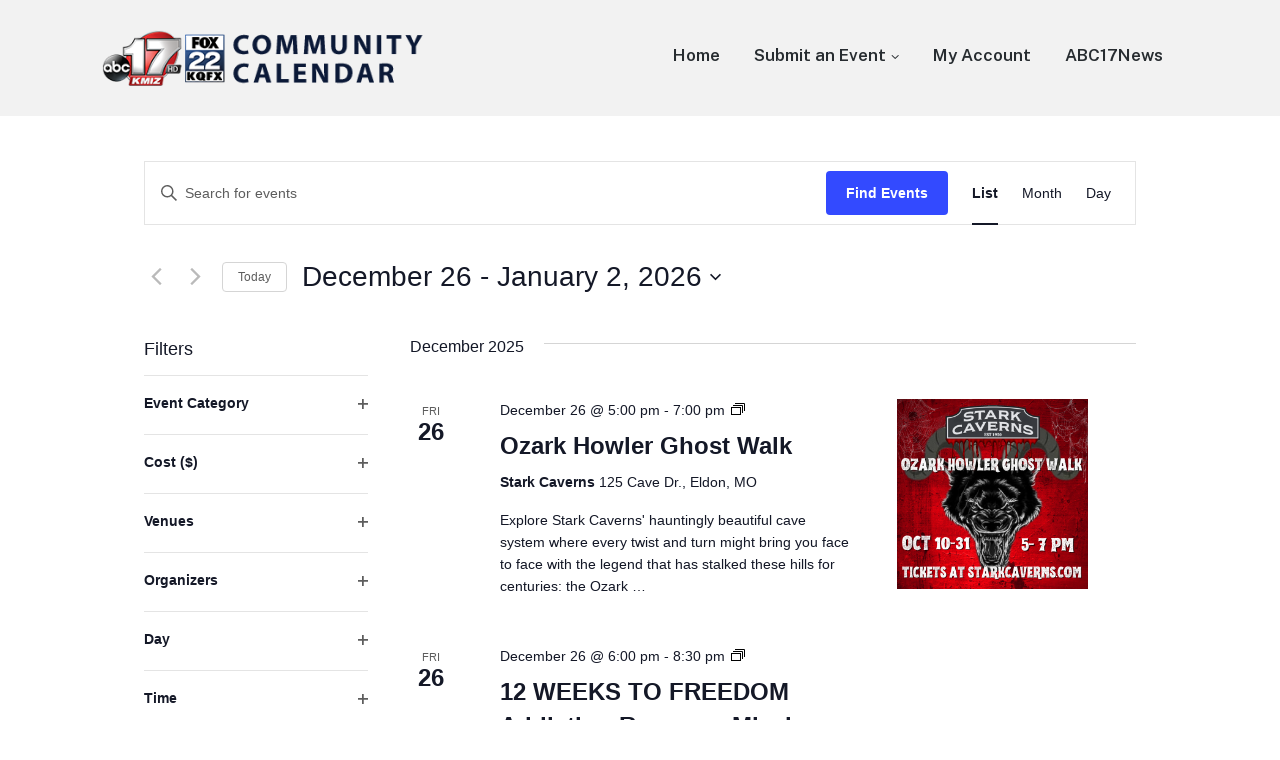

--- FILE ---
content_type: text/html; charset=UTF-8
request_url: https://events.abc17news.com/events/list/page/2/
body_size: 90197
content:
<!DOCTYPE html>
<html lang="en-US" class="no-js">
<head>
	<meta charset="UTF-8">
	<meta name="viewport" content="width=device-width, initial-scale=1">
	<link rel="profile" href="http://gmpg.org/xfn/11">
	<link rel="pingback" href="https://events.abc17news.com/xmlrpc.php">

	<title>Events from February 1, 2022 &#8211; March 5, 2022 &#8211; Page 2 &#8211; ABC 17 NEWS Events</title>
<link rel='stylesheet' id='tribe-events-views-v2-bootstrap-datepicker-styles-css' href='https://events.abc17news.com/wp-content/plugins/the-events-calendar/vendor/bootstrap-datepicker/css/bootstrap-datepicker.standalone.min.css?ver=6.15.12.2' media='all' />
<link rel='stylesheet' id='tec-variables-skeleton-css' href='https://events.abc17news.com/wp-content/plugins/the-events-calendar/common/build/css/variables-skeleton.css?ver=6.10.0' media='all' />
<link rel='stylesheet' id='tribe-common-skeleton-style-css' href='https://events.abc17news.com/wp-content/plugins/the-events-calendar/common/build/css/common-skeleton.css?ver=6.10.0' media='all' />
<link rel='stylesheet' id='tribe-tooltipster-css-css' href='https://events.abc17news.com/wp-content/plugins/the-events-calendar/common/vendor/tooltipster/tooltipster.bundle.min.css?ver=6.10.0' media='all' />
<link rel='stylesheet' id='tribe-events-views-v2-skeleton-css' href='https://events.abc17news.com/wp-content/plugins/the-events-calendar/build/css/views-skeleton.css?ver=6.15.12.2' media='all' />
<link rel='stylesheet' id='tec-variables-full-css' href='https://events.abc17news.com/wp-content/plugins/the-events-calendar/common/build/css/variables-full.css?ver=6.10.0' media='all' />
<link rel='stylesheet' id='tribe-common-full-style-css' href='https://events.abc17news.com/wp-content/plugins/the-events-calendar/common/build/css/common-full.css?ver=6.10.0' media='all' />
<link rel='stylesheet' id='tribe-events-views-v2-full-css' href='https://events.abc17news.com/wp-content/plugins/the-events-calendar/build/css/views-full.css?ver=6.15.12.2' media='all' />
<link rel='stylesheet' id='tribe-events-views-v2-print-css' href='https://events.abc17news.com/wp-content/plugins/the-events-calendar/build/css/views-print.css?ver=6.15.12.2' media='print' />
<link rel='stylesheet' id='tribe-events-filterbar-views-v2-print-css' href='https://events.abc17news.com/wp-content/plugins/the-events-calendar-filterbar/build/css/views-print.css?ver=5.6.2' media='print' />
<link rel='stylesheet' id='tribe-events-pro-views-v2-print-css' href='https://events.abc17news.com/wp-content/plugins/events-calendar-pro/build/css/views-print.css?ver=7.7.11' media='print' />
<meta name='robots' content='max-image-preview:large' />
<script>document.documentElement.className = document.documentElement.className.replace("no-js","js");</script>
<link rel="alternate" type="application/rss+xml" title="ABC 17 NEWS Events &raquo; Feed" href="https://events.abc17news.com/feed/" />
<link rel="alternate" type="application/rss+xml" title="ABC 17 NEWS Events &raquo; Comments Feed" href="https://events.abc17news.com/comments/feed/" />
<link rel="alternate" type="text/calendar" title="ABC 17 NEWS Events &raquo; iCal Feed" href="https://events.abc17news.com?ical=1" />
<link rel="alternate" type="application/rss+xml" title="ABC 17 NEWS Events &raquo; Events Feed" href="https://events.abc17news.com/feed/" />
<style id='wp-img-auto-sizes-contain-inline-css'>
img:is([sizes=auto i],[sizes^="auto," i]){contain-intrinsic-size:3000px 1500px}
/*# sourceURL=wp-img-auto-sizes-contain-inline-css */
</style>
<link rel='stylesheet' id='genesis-blocks-style-css-css' href='https://events.abc17news.com/wp-content/plugins/genesis-blocks/dist/style-blocks.build.css?ver=1766010117' media='all' />
<link rel='stylesheet' id='tribe-select2-css-css' href='https://events.abc17news.com/wp-content/plugins/the-events-calendar/common/vendor/tribe-selectWoo/dist/css/selectWoo.min.css?ver=6.10.0' media='all' />
<link rel='stylesheet' id='tribe-events-custom-jquery-styles-css' href='https://events.abc17news.com/wp-content/plugins/the-events-calendar/vendor/jquery/smoothness/jquery-ui-1.8.23.custom.css?ver=6.15.12.2' media='all' />
<link rel='stylesheet' id='tribe-events-filterbar-views-v2-1-filter-bar-skeleton-css' href='https://events.abc17news.com/wp-content/plugins/the-events-calendar-filterbar/build/css/views-filter-bar-skeleton.css?ver=5.6.2' media='all' />
<link rel='stylesheet' id='tribe-events-filterbar-views-v2-1-filter-bar-full-css' href='https://events.abc17news.com/wp-content/plugins/the-events-calendar-filterbar/build/css/views-filter-bar-full.css?ver=5.6.2' media='all' />
<link rel='stylesheet' id='tribe-events-virtual-skeleton-css' href='https://events.abc17news.com/wp-content/plugins/events-calendar-pro/build/css/events-virtual-skeleton.css?ver=7.7.11' media='all' />
<link rel='stylesheet' id='tribe-events-virtual-full-css' href='https://events.abc17news.com/wp-content/plugins/events-calendar-pro/build/css/events-virtual-full.css?ver=7.7.11' media='all' />
<link rel='stylesheet' id='tec-events-pro-single-css' href='https://events.abc17news.com/wp-content/plugins/events-calendar-pro/build/css/events-single.css?ver=7.7.11' media='all' />
<link rel='stylesheet' id='tribe-events-pro-mini-calendar-block-styles-css' href='https://events.abc17news.com/wp-content/plugins/events-calendar-pro/build/css/tribe-events-pro-mini-calendar-block.css?ver=7.7.11' media='all' />
<style id='wp-emoji-styles-inline-css'>

	img.wp-smiley, img.emoji {
		display: inline !important;
		border: none !important;
		box-shadow: none !important;
		height: 1em !important;
		width: 1em !important;
		margin: 0 0.07em !important;
		vertical-align: -0.1em !important;
		background: none !important;
		padding: 0 !important;
	}
/*# sourceURL=wp-emoji-styles-inline-css */
</style>
<link rel='stylesheet' id='wp-block-library-css' href='https://events.abc17news.com/wp-includes/css/dist/block-library/style.min.css?ver=6.9' media='all' />
<style id='global-styles-inline-css'>
:root{--wp--preset--aspect-ratio--square: 1;--wp--preset--aspect-ratio--4-3: 4/3;--wp--preset--aspect-ratio--3-4: 3/4;--wp--preset--aspect-ratio--3-2: 3/2;--wp--preset--aspect-ratio--2-3: 2/3;--wp--preset--aspect-ratio--16-9: 16/9;--wp--preset--aspect-ratio--9-16: 9/16;--wp--preset--color--black: #000000;--wp--preset--color--cyan-bluish-gray: #abb8c3;--wp--preset--color--white: #ffffff;--wp--preset--color--pale-pink: #f78da7;--wp--preset--color--vivid-red: #cf2e2e;--wp--preset--color--luminous-vivid-orange: #ff6900;--wp--preset--color--luminous-vivid-amber: #fcb900;--wp--preset--color--light-green-cyan: #7bdcb5;--wp--preset--color--vivid-green-cyan: #00d084;--wp--preset--color--pale-cyan-blue: #8ed1fc;--wp--preset--color--vivid-cyan-blue: #0693e3;--wp--preset--color--vivid-purple: #9b51e0;--wp--preset--gradient--vivid-cyan-blue-to-vivid-purple: linear-gradient(135deg,rgb(6,147,227) 0%,rgb(155,81,224) 100%);--wp--preset--gradient--light-green-cyan-to-vivid-green-cyan: linear-gradient(135deg,rgb(122,220,180) 0%,rgb(0,208,130) 100%);--wp--preset--gradient--luminous-vivid-amber-to-luminous-vivid-orange: linear-gradient(135deg,rgb(252,185,0) 0%,rgb(255,105,0) 100%);--wp--preset--gradient--luminous-vivid-orange-to-vivid-red: linear-gradient(135deg,rgb(255,105,0) 0%,rgb(207,46,46) 100%);--wp--preset--gradient--very-light-gray-to-cyan-bluish-gray: linear-gradient(135deg,rgb(238,238,238) 0%,rgb(169,184,195) 100%);--wp--preset--gradient--cool-to-warm-spectrum: linear-gradient(135deg,rgb(74,234,220) 0%,rgb(151,120,209) 20%,rgb(207,42,186) 40%,rgb(238,44,130) 60%,rgb(251,105,98) 80%,rgb(254,248,76) 100%);--wp--preset--gradient--blush-light-purple: linear-gradient(135deg,rgb(255,206,236) 0%,rgb(152,150,240) 100%);--wp--preset--gradient--blush-bordeaux: linear-gradient(135deg,rgb(254,205,165) 0%,rgb(254,45,45) 50%,rgb(107,0,62) 100%);--wp--preset--gradient--luminous-dusk: linear-gradient(135deg,rgb(255,203,112) 0%,rgb(199,81,192) 50%,rgb(65,88,208) 100%);--wp--preset--gradient--pale-ocean: linear-gradient(135deg,rgb(255,245,203) 0%,rgb(182,227,212) 50%,rgb(51,167,181) 100%);--wp--preset--gradient--electric-grass: linear-gradient(135deg,rgb(202,248,128) 0%,rgb(113,206,126) 100%);--wp--preset--gradient--midnight: linear-gradient(135deg,rgb(2,3,129) 0%,rgb(40,116,252) 100%);--wp--preset--font-size--small: 13px;--wp--preset--font-size--medium: 20px;--wp--preset--font-size--large: 36px;--wp--preset--font-size--x-large: 42px;--wp--preset--spacing--20: 0.44rem;--wp--preset--spacing--30: 0.67rem;--wp--preset--spacing--40: 1rem;--wp--preset--spacing--50: 1.5rem;--wp--preset--spacing--60: 2.25rem;--wp--preset--spacing--70: 3.38rem;--wp--preset--spacing--80: 5.06rem;--wp--preset--shadow--natural: 6px 6px 9px rgba(0, 0, 0, 0.2);--wp--preset--shadow--deep: 12px 12px 50px rgba(0, 0, 0, 0.4);--wp--preset--shadow--sharp: 6px 6px 0px rgba(0, 0, 0, 0.2);--wp--preset--shadow--outlined: 6px 6px 0px -3px rgb(255, 255, 255), 6px 6px rgb(0, 0, 0);--wp--preset--shadow--crisp: 6px 6px 0px rgb(0, 0, 0);}:where(.is-layout-flex){gap: 0.5em;}:where(.is-layout-grid){gap: 0.5em;}body .is-layout-flex{display: flex;}.is-layout-flex{flex-wrap: wrap;align-items: center;}.is-layout-flex > :is(*, div){margin: 0;}body .is-layout-grid{display: grid;}.is-layout-grid > :is(*, div){margin: 0;}:where(.wp-block-columns.is-layout-flex){gap: 2em;}:where(.wp-block-columns.is-layout-grid){gap: 2em;}:where(.wp-block-post-template.is-layout-flex){gap: 1.25em;}:where(.wp-block-post-template.is-layout-grid){gap: 1.25em;}.has-black-color{color: var(--wp--preset--color--black) !important;}.has-cyan-bluish-gray-color{color: var(--wp--preset--color--cyan-bluish-gray) !important;}.has-white-color{color: var(--wp--preset--color--white) !important;}.has-pale-pink-color{color: var(--wp--preset--color--pale-pink) !important;}.has-vivid-red-color{color: var(--wp--preset--color--vivid-red) !important;}.has-luminous-vivid-orange-color{color: var(--wp--preset--color--luminous-vivid-orange) !important;}.has-luminous-vivid-amber-color{color: var(--wp--preset--color--luminous-vivid-amber) !important;}.has-light-green-cyan-color{color: var(--wp--preset--color--light-green-cyan) !important;}.has-vivid-green-cyan-color{color: var(--wp--preset--color--vivid-green-cyan) !important;}.has-pale-cyan-blue-color{color: var(--wp--preset--color--pale-cyan-blue) !important;}.has-vivid-cyan-blue-color{color: var(--wp--preset--color--vivid-cyan-blue) !important;}.has-vivid-purple-color{color: var(--wp--preset--color--vivid-purple) !important;}.has-black-background-color{background-color: var(--wp--preset--color--black) !important;}.has-cyan-bluish-gray-background-color{background-color: var(--wp--preset--color--cyan-bluish-gray) !important;}.has-white-background-color{background-color: var(--wp--preset--color--white) !important;}.has-pale-pink-background-color{background-color: var(--wp--preset--color--pale-pink) !important;}.has-vivid-red-background-color{background-color: var(--wp--preset--color--vivid-red) !important;}.has-luminous-vivid-orange-background-color{background-color: var(--wp--preset--color--luminous-vivid-orange) !important;}.has-luminous-vivid-amber-background-color{background-color: var(--wp--preset--color--luminous-vivid-amber) !important;}.has-light-green-cyan-background-color{background-color: var(--wp--preset--color--light-green-cyan) !important;}.has-vivid-green-cyan-background-color{background-color: var(--wp--preset--color--vivid-green-cyan) !important;}.has-pale-cyan-blue-background-color{background-color: var(--wp--preset--color--pale-cyan-blue) !important;}.has-vivid-cyan-blue-background-color{background-color: var(--wp--preset--color--vivid-cyan-blue) !important;}.has-vivid-purple-background-color{background-color: var(--wp--preset--color--vivid-purple) !important;}.has-black-border-color{border-color: var(--wp--preset--color--black) !important;}.has-cyan-bluish-gray-border-color{border-color: var(--wp--preset--color--cyan-bluish-gray) !important;}.has-white-border-color{border-color: var(--wp--preset--color--white) !important;}.has-pale-pink-border-color{border-color: var(--wp--preset--color--pale-pink) !important;}.has-vivid-red-border-color{border-color: var(--wp--preset--color--vivid-red) !important;}.has-luminous-vivid-orange-border-color{border-color: var(--wp--preset--color--luminous-vivid-orange) !important;}.has-luminous-vivid-amber-border-color{border-color: var(--wp--preset--color--luminous-vivid-amber) !important;}.has-light-green-cyan-border-color{border-color: var(--wp--preset--color--light-green-cyan) !important;}.has-vivid-green-cyan-border-color{border-color: var(--wp--preset--color--vivid-green-cyan) !important;}.has-pale-cyan-blue-border-color{border-color: var(--wp--preset--color--pale-cyan-blue) !important;}.has-vivid-cyan-blue-border-color{border-color: var(--wp--preset--color--vivid-cyan-blue) !important;}.has-vivid-purple-border-color{border-color: var(--wp--preset--color--vivid-purple) !important;}.has-vivid-cyan-blue-to-vivid-purple-gradient-background{background: var(--wp--preset--gradient--vivid-cyan-blue-to-vivid-purple) !important;}.has-light-green-cyan-to-vivid-green-cyan-gradient-background{background: var(--wp--preset--gradient--light-green-cyan-to-vivid-green-cyan) !important;}.has-luminous-vivid-amber-to-luminous-vivid-orange-gradient-background{background: var(--wp--preset--gradient--luminous-vivid-amber-to-luminous-vivid-orange) !important;}.has-luminous-vivid-orange-to-vivid-red-gradient-background{background: var(--wp--preset--gradient--luminous-vivid-orange-to-vivid-red) !important;}.has-very-light-gray-to-cyan-bluish-gray-gradient-background{background: var(--wp--preset--gradient--very-light-gray-to-cyan-bluish-gray) !important;}.has-cool-to-warm-spectrum-gradient-background{background: var(--wp--preset--gradient--cool-to-warm-spectrum) !important;}.has-blush-light-purple-gradient-background{background: var(--wp--preset--gradient--blush-light-purple) !important;}.has-blush-bordeaux-gradient-background{background: var(--wp--preset--gradient--blush-bordeaux) !important;}.has-luminous-dusk-gradient-background{background: var(--wp--preset--gradient--luminous-dusk) !important;}.has-pale-ocean-gradient-background{background: var(--wp--preset--gradient--pale-ocean) !important;}.has-electric-grass-gradient-background{background: var(--wp--preset--gradient--electric-grass) !important;}.has-midnight-gradient-background{background: var(--wp--preset--gradient--midnight) !important;}.has-small-font-size{font-size: var(--wp--preset--font-size--small) !important;}.has-medium-font-size{font-size: var(--wp--preset--font-size--medium) !important;}.has-large-font-size{font-size: var(--wp--preset--font-size--large) !important;}.has-x-large-font-size{font-size: var(--wp--preset--font-size--x-large) !important;}
/*# sourceURL=global-styles-inline-css */
</style>

<style id='classic-theme-styles-inline-css'>
/*! This file is auto-generated */
.wp-block-button__link{color:#fff;background-color:#32373c;border-radius:9999px;box-shadow:none;text-decoration:none;padding:calc(.667em + 2px) calc(1.333em + 2px);font-size:1.125em}.wp-block-file__button{background:#32373c;color:#fff;text-decoration:none}
/*# sourceURL=/wp-includes/css/classic-themes.min.css */
</style>
<link rel='stylesheet' id='genesis-block-theme-style-css' href='https://events.abc17news.com/wp-content/themes/genesis-block-theme/style.css?ver=1.0.0' media='all' />
<style id='genesis-block-theme-style-inline-css'>


	button,
	input[type='button'],
	input[type='submit'],
	.button,
	.page-numbers.current,
	.page-numbers:hover,
	#page #infinite-handle button,
	#page #infinite-handle button:hover,
	.comment-navigation a,
	.su-button,
	.mobile-navigation,
	.toggle-active,
	.main-navigation .menu-cta a:hover {
	      background-color: #0072e5;
	}

	.entry-content p a,
	.entry-content p a:hover,
	.header-text a,
	.header-text a:hover,
	.entry-content .meta-list a,
	.post-navigation a:hover .post-title,
	.entry-header .entry-title a:hover,
	#page .more-link:hover,
	.site-footer a,
	.main-navigation a:hover,
	.main-navigation ul li.current-menu-item a,
	.main-navigation ul li.current-page-item a {
		color: #0072e5;
	}

	.entry-content p a,
	.header-text a {
		box-shadow: inset 0 -1px 0 #0072e5;
	}

	.entry-content p a:hover,
	.header-text a:hover {
		box-shadow: inset 0 -2px 0 #0072e5;
	}

	
/*# sourceURL=genesis-block-theme-style-inline-css */
</style>
<link rel='stylesheet' id='genesis-block-theme-fonts-css' href='https://events.abc17news.com/wp-content/themes/genesis-block-theme/inc/fonts/css/font-style.css' media='all' />
<link rel='stylesheet' id='gb-icons-css' href='https://events.abc17news.com/wp-content/themes/genesis-block-theme/inc/icons/css/icon-style.css?ver=1.0.0' media='screen' />
<script src="https://events.abc17news.com/wp-includes/js/jquery/jquery.min.js?ver=3.7.1" id="jquery-core-js"></script>
<script src="https://events.abc17news.com/wp-includes/js/jquery/jquery-migrate.min.js?ver=3.4.1" id="jquery-migrate-js"></script>
<script src="https://events.abc17news.com/wp-content/plugins/the-events-calendar/common/build/js/tribe-common.js?ver=9c44e11f3503a33e9540" id="tribe-common-js"></script>
<script src="https://events.abc17news.com/wp-content/plugins/the-events-calendar/build/js/views/breakpoints.js?ver=4208de2df2852e0b91ec" id="tribe-events-views-v2-breakpoints-js"></script>
<script src="https://events.abc17news.com/wp-content/plugins/the-events-calendar/build/js/views/accordion.js?ver=b0cf88d89b3e05e7d2ef" id="tribe-events-views-v2-accordion-js"></script>
<script id="tribe-events-filterbar-views-filter-bar-state-js-js-extra">
var tribe_events_filter_bar_js_config = {"events":{"currency_symbol":"$","reverse_currency_position":false},"l10n":{"show_filters":"Show filters","hide_filters":"Hide filters","filter_options":"Filter options","cost_range_currency_symbol_before":"\u003C%- currency_symbol %\u003E\u003C%- cost_low %\u003E - \u003C%- currency_symbol %\u003E\u003C%- cost_high %\u003E","cost_range_currency_symbol_after":"\u003C%- cost_low %\u003E\u003C%- currency_symbol %\u003E - \u003C%- cost_high %\u003E\u003C%- currency_symbol %\u003E"}};
//# sourceURL=tribe-events-filterbar-views-filter-bar-state-js-js-extra
</script>
<script src="https://events.abc17news.com/wp-content/plugins/the-events-calendar-filterbar/build/js/views/filter-bar-state.js?ver=5.6.2" id="tribe-events-filterbar-views-filter-bar-state-js-js"></script>
<link rel="https://api.w.org/" href="https://events.abc17news.com/wp-json/" /><link rel="EditURI" type="application/rsd+xml" title="RSD" href="https://events.abc17news.com/xmlrpc.php?rsd" />
		<!-- Custom Logo: hide header text -->
		<style id="custom-logo-css">
			.titles-wrap {
				position: absolute;
				clip-path: inset(50%);
			}
		</style>
		<meta name="tec-api-version" content="v1"><meta name="tec-api-origin" content="https://events.abc17news.com"><link rel="alternate" href="https://events.abc17news.com/wp-json/tribe/events/v1/" />
<link rel="canonical" id="tec-seo-meta-tag" href="https://events.abc17news.com/events/list/page/2/" />
		<style id="wp-custom-css">
			#masthead > div.container.text-container {
	display:none;
}

#page {
    padding-top: 0;
}

.tribe-common--breakpoint-medium.tribe-events .tribe-events-l-container {
    padding-top: 45px;
}

.entry-header {
	display:none;
}

@media only screen and (min-width: 1140px) {


.sidebar {
	width:32% !important;
	float:right;
	min-width:320px;
	padding:10px;
}
	
div.tribe-events-single-event-description.tribe-events-content {
	width:65% !important;
	padding:20px;
}
}

.alignwide {
    margin-bottom: 2em;
    width: 100%;
}		</style>
		<script async src="https://securepubads.g.doubleclick.net/tag/js/gpt.js"></script>
<script>
  var googletag = googletag || {};
  googletag.cmd = googletag.cmd || [];
</script>
<script> 
  googletag.cmd.push(function() { 
  googletag.pubads().setTargeting("wp_category", [""]);
  var mapping1 = googletag.sizeMapping().
addSize([1024,0],[728, 90]). //desktop 
addSize([0,0],[320,50]). //mobile 
build();
googletag.defineSlot("/6123/kmiz/events", [[728,90],[320,50]], "leaderboard-1")    .defineSizeMapping(mapping1)
    .setTargeting("pos", "atf")
    .setTargeting("wp_unit","Leaderboard 1")
    .addService(googletag.pubads());
          googletag.pubads().enableLazyLoad({
          fetchMarginPercent: 100,
          renderMarginPercent: 50,
          mobileScaling: 2.0
        });
    googletag.pubads().enableSingleRequest(); 
    googletag.enableServices(); }); 
</script><link rel='stylesheet' id='tec-events-pro-archives-style-css' href='https://events.abc17news.com/wp-content/plugins/events-calendar-pro/build/css/custom-tables-v1/archives.css?ver=7.7.11' media='all' />
</head>

<body class="archive paged post-type-archive post-type-archive-tribe_events wp-custom-logo wp-embed-responsive paged-2 post-type-paged-2 wp-theme-genesis-block-theme user-registration-page ur-settings-sidebar-show tribe-events-page-template tribe-no-js tribe-filter-live featured-image-wide tribe-theme-genesis-block-theme">

<header id="masthead" class="site-header">
	<div class="top-navigation">
		<!-- Mobile menu -->
		
<div class="mobile-navigation">
	<button class="menu-toggle button-toggle">
		<span>
			<i class="gbi gbicon-bars"></i>
			Menu		</span>
		<span>
			<i class="gbi gbicon-times"></i>
			Close		</span>
	</button><!-- .overlay-toggle -->
</div>

<div class="drawer-wrap">
	<div class="drawer drawer-menu-explore">
		<nav id="drawer-navigation" class="drawer-navigation">
			<div class="menu-main-navigation-container"><ul id="menu-main-navigation" class="menu"><li id="menu-item-84" class="menu-item menu-item-type-custom menu-item-object-custom menu-item-84"><a href="/events">Home</a></li>
<li id="menu-item-85" class="menu-item menu-item-type-custom menu-item-object-custom menu-item-has-children menu-item-85"><a href="/events/community/add/">Submit an Event</a>
<ul class="sub-menu">
	<li id="menu-item-265" class="menu-item menu-item-type-custom menu-item-object-custom menu-item-265"><a href="/events/community/list">My Submitted Events</a></li>
</ul>
</li>
<li id="menu-item-246" class="menu-item menu-item-type-post_type menu-item-object-page menu-item-246"><a href="https://events.abc17news.com/my-account/">My Account</a></li>
<li id="menu-item-86" class="menu-item menu-item-type-custom menu-item-object-custom menu-item-86"><a href="https://abc17news.com/">ABC17News</a></li>
</ul></div>		</nav><!-- #site-navigation -->
	</div><!-- .drawer -->
</div>

		<div class="container">
			<div class="site-identity clear">
				<!-- Site title and logo -->
					<div class="site-title-wrap" itemscope itemtype="http://schema.org/Organization">
		<!-- Use the Site Logo feature, if supported -->
			<a href="https://events.abc17news.com/" class="custom-logo-link" rel="home"><img width="374" height="65" src="https://events.abc17news.com/wp-content/uploads/2023/03/cropped-kmiz_events2.png" class="custom-logo" alt="ABC 17 NEWS Events" decoding="async" srcset="https://events.abc17news.com/wp-content/uploads/2023/03/cropped-kmiz_events2.png 374w, https://events.abc17news.com/wp-content/uploads/2023/03/cropped-kmiz_events2-300x52.png 300w" sizes="(max-width: 374px) 100vw, 374px" /></a>
		<div class="titles-wrap 
		has-description		">
							<p class="site-title"><a href="https://events.abc17news.com/" rel="home">ABC 17 NEWS Events</a></p>
			
							<p class="site-description">Events in Mid-Missouri Columbia, MO USA</p>
					</div>
	</div><!-- .site-title-wrap -->
		
				<div class="top-navigation-right">
					<!-- Main navigation -->
					<nav id="site-navigation" class="main-navigation" aria-label="Main">
						<div class="menu-main-navigation-container"><ul id="menu-main-navigation-1" class="menu"><li class="menu-item menu-item-type-custom menu-item-object-custom menu-item-84"><a href="/events">Home</a></li>
<li class="menu-item menu-item-type-custom menu-item-object-custom menu-item-has-children menu-item-85"><a href="/events/community/add/">Submit an Event</a>
<ul class="sub-menu">
	<li class="menu-item menu-item-type-custom menu-item-object-custom menu-item-265"><a href="/events/community/list">My Submitted Events</a></li>
</ul>
</li>
<li class="menu-item menu-item-type-post_type menu-item-object-page menu-item-246"><a href="https://events.abc17news.com/my-account/">My Account</a></li>
<li class="menu-item menu-item-type-custom menu-item-object-custom menu-item-86"><a href="https://abc17news.com/">ABC17News</a></li>
</ul></div>					</nav><!-- .main-navigation -->
				</div><!-- .top-navigation-right -->
			</div><!-- .site-identity-->
		</div><!-- .container -->
	</div><!-- .top-navigation -->

	<!-- Get the archive page titles -->
			<div class="container text-container">
			<div class="header-text">
					<div class="page-titles">
		<h1><span class="screen-reader-text">Archives: </span><span>Events</span></h1>

			
	</div>

					</div><!-- .header-text -->
		</div><!-- .text-container -->
	</header><!-- .site-header -->

<div id="page" class="hfeed site container">
	<div id="content" class="site-content">
<div
	 class="tribe-common tribe-events tribe-events-view tribe-events-view--list tribe-events--has-filter-bar tribe-events--filter-bar-vertical alignwide" 	data-js="tribe-events-view"
	data-view-rest-url="https://events.abc17news.com/wp-json/tribe/views/v2/html"
	data-view-rest-method="GET"
	data-view-manage-url="1"
				data-view-breakpoint-pointer="4af9da2f-be74-471b-b0ef-090e0a7f2627"
	 role="main">
	<section class="tribe-common-l-container tribe-events-l-container">
		<div
	class="tribe-events-view-loader tribe-common-a11y-hidden"
	role="alert"
	aria-live="polite"
>
	<span class="tribe-events-view-loader__text tribe-common-a11y-visual-hide">
		15 events found.	</span>
	<div class="tribe-events-view-loader__dots tribe-common-c-loader">
		<svg
	 class="tribe-common-c-svgicon tribe-common-c-svgicon--dot tribe-common-c-loader__dot tribe-common-c-loader__dot--first" 	aria-hidden="true"
	viewBox="0 0 15 15"
	xmlns="http://www.w3.org/2000/svg"
>
	<circle cx="7.5" cy="7.5" r="7.5"/>
</svg>
		<svg
	 class="tribe-common-c-svgicon tribe-common-c-svgicon--dot tribe-common-c-loader__dot tribe-common-c-loader__dot--second" 	aria-hidden="true"
	viewBox="0 0 15 15"
	xmlns="http://www.w3.org/2000/svg"
>
	<circle cx="7.5" cy="7.5" r="7.5"/>
</svg>
		<svg
	 class="tribe-common-c-svgicon tribe-common-c-svgicon--dot tribe-common-c-loader__dot tribe-common-c-loader__dot--third" 	aria-hidden="true"
	viewBox="0 0 15 15"
	xmlns="http://www.w3.org/2000/svg"
>
	<circle cx="7.5" cy="7.5" r="7.5"/>
</svg>
	</div>
</div>

		<script type="application/ld+json">
[{"@context":"http://schema.org","@type":"Event","name":"Ozark Howler Ghost Walk","description":"&lt;p&gt;Explore Stark Caverns\\' hauntingly beautiful cave system where every twist and turn might bring you face to face with the legend that has stalked these hills for centuries: the Ozark &hellip;&lt;/p&gt;\\n","image":"https://events.abc17news.com/wp-content/uploads/2025/09/Howler-Billboard-small.png","url":"https://events.abc17news.com/event/ozark-howler-ghost-walk/2025-12-26/","eventAttendanceMode":"https://schema.org/OfflineEventAttendanceMode","eventStatus":"https://schema.org/EventScheduled","startDate":"2025-12-26T17:00:00-08:00","endDate":"2025-12-26T19:00:00-08:00","location":{"@type":"Place","name":"Stark Caverns","description":"","url":"https://events.abc17news.com/venue/","address":{"@type":"PostalAddress","streetAddress":"125 Cave Dr.","addressLocality":"Eldon, MO","postalCode":"65026"},"telephone":"5738762283","sameAs":"https://www.starkcaverns.com"},"performer":"Organization"},{"@context":"http://schema.org","@type":"Event","name":"12 WEEKS TO FREEDOM Addiction Recovery Mission","description":"&lt;p&gt;12 WEEKS TO FREEDOM is a faith based addiction recovery mission located in the lower level of Friendship Baptist Church at 4500 E Liberty in Mexico Missouri. We meet every &hellip;&lt;/p&gt;\\n","url":"https://events.abc17news.com/event/12-weeks-to-freedom-addiction-recovery-mission/2025-12-26/","eventAttendanceMode":"https://schema.org/OfflineEventAttendanceMode","eventStatus":"https://schema.org/EventScheduled","startDate":"2025-12-26T18:00:00-08:00","endDate":"2025-12-26T20:30:00-08:00","location":{"@type":"Place","name":"Friendship Baptist Church, 4500 E Liberty, Mexico Missouri","description":"","url":"https://events.abc17news.com/venue/friendship-baptist-church-4500-e-liberty-mexico-missouri/","address":{"@type":"PostalAddress","streetAddress":"4500 E Liberty","addressLocality":"Mexico","postalCode":"65265"},"telephone":"573-581-4038","sameAs":""},"offers":{"@type":"Offer","price":"0","priceCurrency":"USD","url":"https://events.abc17news.com/event/12-weeks-to-freedom-addiction-recovery-mission/2025-12-26/","category":"primary","availability":"inStock","validFrom":"2023-10-23T00:00:00+00:00"},"performer":"Organization"},{"@context":"http://schema.org","@type":"Event","name":"Ozark Howler Ghost Walk","description":"&lt;p&gt;Explore Stark Caverns\\' hauntingly beautiful cave system where every twist and turn might bring you face to face with the legend that has stalked these hills for centuries: the Ozark &hellip;&lt;/p&gt;\\n","image":"https://events.abc17news.com/wp-content/uploads/2025/09/Howler-Billboard-small.png","url":"https://events.abc17news.com/event/ozark-howler-ghost-walk/2025-12-27/","eventAttendanceMode":"https://schema.org/OfflineEventAttendanceMode","eventStatus":"https://schema.org/EventScheduled","startDate":"2025-12-27T17:00:00-08:00","endDate":"2025-12-27T19:00:00-08:00","location":{"@type":"Place","name":"Stark Caverns","description":"","url":"https://events.abc17news.com/venue/","address":{"@type":"PostalAddress","streetAddress":"125 Cave Dr.","addressLocality":"Eldon, MO","postalCode":"65026"},"telephone":"5738762283","sameAs":"https://www.starkcaverns.com"},"performer":"Organization"},{"@context":"http://schema.org","@type":"Event","name":"Columbia Atheists Sunday Coffee","description":"&lt;p&gt;Join us for coffee and baked goods with good stimulating conversations with like minded people! Table in back on right side.&lt;/p&gt;\\n","image":"https://events.abc17news.com/wp-content/uploads/2024/11/Columbia-Atheists.jpg","url":"https://events.abc17news.com/event/columbia-atheists-sunday-coffee-2/2025-12-28/","eventAttendanceMode":"https://schema.org/OfflineEventAttendanceMode","eventStatus":"https://schema.org/EventScheduled","startDate":"2025-12-28T10:00:00-08:00","endDate":"2025-12-28T12:00:00-08:00","organizer":{"@type":"Person","name":"Columbia Atheists","description":"","url":"https://www.facebook.com/groups/81086929220","telephone":"5738087236","email":"s&#111;k&#101;&#108;l&#101;&#121;5&#51;&#64;&#103;ma&#105;l.com","sameAs":"https://www.facebook.com/groups/81086929220"},"offers":{"@type":"Offer","price":"0","priceCurrency":"USD","url":"https://events.abc17news.com/event/columbia-atheists-sunday-coffee-2/2025-12-28/","category":"primary","availability":"inStock","validFrom":"2024-11-07T00:00:00+00:00"},"performer":"Organization"},{"@context":"http://schema.org","@type":"Event","name":"Ozark Howler Ghost Walk","description":"&lt;p&gt;Explore Stark Caverns\\' hauntingly beautiful cave system where every twist and turn might bring you face to face with the legend that has stalked these hills for centuries: the Ozark &hellip;&lt;/p&gt;\\n","image":"https://events.abc17news.com/wp-content/uploads/2025/09/Howler-Billboard-small.png","url":"https://events.abc17news.com/event/ozark-howler-ghost-walk/2025-12-28/","eventAttendanceMode":"https://schema.org/OfflineEventAttendanceMode","eventStatus":"https://schema.org/EventScheduled","startDate":"2025-12-28T17:00:00-08:00","endDate":"2025-12-28T19:00:00-08:00","location":{"@type":"Place","name":"Stark Caverns","description":"","url":"https://events.abc17news.com/venue/","address":{"@type":"PostalAddress","streetAddress":"125 Cave Dr.","addressLocality":"Eldon, MO","postalCode":"65026"},"telephone":"5738762283","sameAs":"https://www.starkcaverns.com"},"performer":"Organization"},{"@context":"http://schema.org","@type":"Event","name":"Ozark Howler Ghost Walk","description":"&lt;p&gt;Explore Stark Caverns\\' hauntingly beautiful cave system where every twist and turn might bring you face to face with the legend that has stalked these hills for centuries: the Ozark &hellip;&lt;/p&gt;\\n","image":"https://events.abc17news.com/wp-content/uploads/2025/09/Howler-Billboard-small.png","url":"https://events.abc17news.com/event/ozark-howler-ghost-walk/2025-12-29/","eventAttendanceMode":"https://schema.org/OfflineEventAttendanceMode","eventStatus":"https://schema.org/EventScheduled","startDate":"2025-12-29T17:00:00-08:00","endDate":"2025-12-29T19:00:00-08:00","location":{"@type":"Place","name":"Stark Caverns","description":"","url":"https://events.abc17news.com/venue/","address":{"@type":"PostalAddress","streetAddress":"125 Cave Dr.","addressLocality":"Eldon, MO","postalCode":"65026"},"telephone":"5738762283","sameAs":"https://www.starkcaverns.com"},"performer":"Organization"},{"@context":"http://schema.org","@type":"Event","name":"Sewcial Network (open sew)","description":"&lt;p&gt;Tuesdays from 10:30 am to 6:30 pm, and Friday from 10:30 am to 4:30 pm.\u00a0 Cost is $2 or free for Sew Thrifty members.\u00a0 To guarantee your seat a reservation &hellip;&lt;/p&gt;\\n","url":"https://events.abc17news.com/event/sewcial-network-open-sew-3/2025-12-30/","eventAttendanceMode":"https://schema.org/OfflineEventAttendanceMode","eventStatus":"https://schema.org/EventScheduled","startDate":"2025-12-30T10:30:00-08:00","endDate":"2025-12-30T10:30:00-08:00","location":{"@type":"Place","name":"My Quilty Pleasure","description":"","url":"https://events.abc17news.com/venue/my-quilty-pleasure/","address":{"@type":"PostalAddress","streetAddress":"1900 Providence Rd #201","addressLocality":"Columbia","addressRegion":"MO","postalCode":"65202","addressCountry":"United States"},"telephone":"","sameAs":""},"performer":"Organization"},{"@context":"http://schema.org","@type":"Event","name":"Sewcial Network (open sew)","description":"&lt;p&gt;Tuesdays from 10:30 am to 6:30 pm, and Friday from 10:30 am to 4:30 pm.\u00a0 Cost is $2 or free for Sew Thrifty members.\u00a0 To guarantee your seat a reservation &hellip;&lt;/p&gt;\\n","url":"https://events.abc17news.com/event/sewcial-network-open-sew-4/2025-12-30/","eventAttendanceMode":"https://schema.org/OfflineEventAttendanceMode","eventStatus":"https://schema.org/EventScheduled","startDate":"2025-12-30T10:30:00-08:00","endDate":"2025-12-30T18:30:00-08:00","location":{"@type":"Place","name":"My Quilty Pleasure","description":"","url":"https://events.abc17news.com/venue/my-quilty-pleasure/","address":{"@type":"PostalAddress","streetAddress":"1900 Providence Rd #201","addressLocality":"Columbia","addressRegion":"MO","postalCode":"65202","addressCountry":"United States"},"telephone":"","sameAs":""},"performer":"Organization"},{"@context":"http://schema.org","@type":"Event","name":"Ozark Howler Ghost Walk","description":"&lt;p&gt;Explore Stark Caverns\\' hauntingly beautiful cave system where every twist and turn might bring you face to face with the legend that has stalked these hills for centuries: the Ozark &hellip;&lt;/p&gt;\\n","image":"https://events.abc17news.com/wp-content/uploads/2025/09/Howler-Billboard-small.png","url":"https://events.abc17news.com/event/ozark-howler-ghost-walk/2025-12-30/","eventAttendanceMode":"https://schema.org/OfflineEventAttendanceMode","eventStatus":"https://schema.org/EventScheduled","startDate":"2025-12-30T17:00:00-08:00","endDate":"2025-12-30T19:00:00-08:00","location":{"@type":"Place","name":"Stark Caverns","description":"","url":"https://events.abc17news.com/venue/","address":{"@type":"PostalAddress","streetAddress":"125 Cave Dr.","addressLocality":"Eldon, MO","postalCode":"65026"},"telephone":"5738762283","sameAs":"https://www.starkcaverns.com"},"performer":"Organization"},{"@context":"http://schema.org","@type":"Event","name":"Ozark Howler Ghost Walk","description":"&lt;p&gt;Explore Stark Caverns\\' hauntingly beautiful cave system where every twist and turn might bring you face to face with the legend that has stalked these hills for centuries: the Ozark &hellip;&lt;/p&gt;\\n","image":"https://events.abc17news.com/wp-content/uploads/2025/09/Howler-Billboard-small.png","url":"https://events.abc17news.com/event/ozark-howler-ghost-walk/2025-12-31/","eventAttendanceMode":"https://schema.org/OfflineEventAttendanceMode","eventStatus":"https://schema.org/EventScheduled","startDate":"2025-12-31T17:00:00-08:00","endDate":"2025-12-31T19:00:00-08:00","location":{"@type":"Place","name":"Stark Caverns","description":"","url":"https://events.abc17news.com/venue/","address":{"@type":"PostalAddress","streetAddress":"125 Cave Dr.","addressLocality":"Eldon, MO","postalCode":"65026"},"telephone":"5738762283","sameAs":"https://www.starkcaverns.com"},"performer":"Organization"},{"@context":"http://schema.org","@type":"Event","name":"Columbia Atheists Wednesday get togethers!","description":"&lt;p&gt;Join us for stimulating conversation, sharing ideas, ordering drinks/food (on your own dime)&lt;/p&gt;\\n","image":"https://events.abc17news.com/wp-content/uploads/2024/11/Columbia-Atheists-1.jpg","url":"https://events.abc17news.com/event/columbia-atheists-wednesday-get-togethers/2025-12-31/","eventAttendanceMode":"https://schema.org/OfflineEventAttendanceMode","eventStatus":"https://schema.org/EventScheduled","startDate":"2025-12-31T19:00:00-08:00","endDate":"2025-12-31T21:00:00-08:00","location":{"@type":"Place","name":"Broadway Brewery","description":"","url":"https://events.abc17news.com/venue/","address":{"@type":"PostalAddress","streetAddress":"816 E Broadway","addressLocality":"Columbia","addressRegion":"MO","postalCode":"65201","addressCountry":"United States"},"telephone":"5738087236","sameAs":"https://www.facebook.com/groups/81086929220"},"organizer":{"@type":"Person","name":"Columbia Atheists","description":"","url":"https://www.facebook.com/groups/81086929220","telephone":"5738087236","email":"&#115;&#111;kelle&#121;5&#51;&#64;&#103;m&#97;i&#108;&#46;&#99;o&#109;","sameAs":"https://www.facebook.com/groups/81086929220"},"offers":{"@type":"Offer","price":"0","priceCurrency":"USD","url":"https://events.abc17news.com/event/columbia-atheists-wednesday-get-togethers/2025-12-31/","category":"primary","availability":"inStock","validFrom":"2024-11-07T00:00:00+00:00"},"performer":"Organization"},{"@context":"http://schema.org","@type":"Event","name":"Ozark Howler Ghost Walk","description":"&lt;p&gt;Explore Stark Caverns\\' hauntingly beautiful cave system where every twist and turn might bring you face to face with the legend that has stalked these hills for centuries: the Ozark &hellip;&lt;/p&gt;\\n","image":"https://events.abc17news.com/wp-content/uploads/2025/09/Howler-Billboard-small.png","url":"https://events.abc17news.com/event/ozark-howler-ghost-walk/2026-01-01/","eventAttendanceMode":"https://schema.org/OfflineEventAttendanceMode","eventStatus":"https://schema.org/EventScheduled","startDate":"2026-01-01T17:00:00-08:00","endDate":"2026-01-01T19:00:00-08:00","location":{"@type":"Place","name":"Stark Caverns","description":"","url":"https://events.abc17news.com/venue/","address":{"@type":"PostalAddress","streetAddress":"125 Cave Dr.","addressLocality":"Eldon, MO","postalCode":"65026"},"telephone":"5738762283","sameAs":"https://www.starkcaverns.com"},"performer":"Organization"},{"@context":"http://schema.org","@type":"Event","name":"Sewcial Network (open sew)","description":"&lt;p&gt;Tuesdays from 10:30 am to 6:30 pm, and Friday from 10:30 am to 4:30 pm.\u00a0 Cost is $2 or free for Sew Thrifty members.\u00a0 To guarantee your seat a reservation &hellip;&lt;/p&gt;\\n","url":"https://events.abc17news.com/event/sewcial-network-open-sew-2/2026-01-02/","eventAttendanceMode":"https://schema.org/OfflineEventAttendanceMode","eventStatus":"https://schema.org/EventScheduled","startDate":"2026-01-02T10:30:00-08:00","endDate":"2026-01-02T10:30:00-08:00","location":{"@type":"Place","name":"My Quilty Pleasure","description":"","url":"https://events.abc17news.com/venue/my-quilty-pleasure/","address":{"@type":"PostalAddress","streetAddress":"1900 Providence Rd #201","addressLocality":"Columbia","addressRegion":"MO","postalCode":"65202","addressCountry":"United States"},"telephone":"","sameAs":""},"performer":"Organization"},{"@context":"http://schema.org","@type":"Event","name":"Ozark Howler Ghost Walk","description":"&lt;p&gt;Explore Stark Caverns\\' hauntingly beautiful cave system where every twist and turn might bring you face to face with the legend that has stalked these hills for centuries: the Ozark &hellip;&lt;/p&gt;\\n","image":"https://events.abc17news.com/wp-content/uploads/2025/09/Howler-Billboard-small.png","url":"https://events.abc17news.com/event/ozark-howler-ghost-walk/2026-01-02/","eventAttendanceMode":"https://schema.org/OfflineEventAttendanceMode","eventStatus":"https://schema.org/EventScheduled","startDate":"2026-01-02T17:00:00-08:00","endDate":"2026-01-02T19:00:00-08:00","location":{"@type":"Place","name":"Stark Caverns","description":"","url":"https://events.abc17news.com/venue/","address":{"@type":"PostalAddress","streetAddress":"125 Cave Dr.","addressLocality":"Eldon, MO","postalCode":"65026"},"telephone":"5738762283","sameAs":"https://www.starkcaverns.com"},"performer":"Organization"},{"@context":"http://schema.org","@type":"Event","name":"12 WEEKS TO FREEDOM Addiction Recovery Mission","description":"&lt;p&gt;12 WEEKS TO FREEDOM is a faith based addiction recovery mission located in the lower level of Friendship Baptist Church at 4500 E Liberty in Mexico Missouri. We meet every &hellip;&lt;/p&gt;\\n","url":"https://events.abc17news.com/event/12-weeks-to-freedom-addiction-recovery-mission/2026-01-02/","eventAttendanceMode":"https://schema.org/OfflineEventAttendanceMode","eventStatus":"https://schema.org/EventScheduled","startDate":"2026-01-02T18:00:00-08:00","endDate":"2026-01-02T20:30:00-08:00","location":{"@type":"Place","name":"Friendship Baptist Church, 4500 E Liberty, Mexico Missouri","description":"","url":"https://events.abc17news.com/venue/friendship-baptist-church-4500-e-liberty-mexico-missouri/","address":{"@type":"PostalAddress","streetAddress":"4500 E Liberty","addressLocality":"Mexico","postalCode":"65265"},"telephone":"573-581-4038","sameAs":""},"offers":{"@type":"Offer","price":"0","priceCurrency":"USD","url":"https://events.abc17news.com/event/12-weeks-to-freedom-addiction-recovery-mission/2026-01-02/","category":"primary","availability":"inStock","validFrom":"2023-10-23T00:00:00+00:00"},"performer":"Organization"}]
</script>
		<script data-js="tribe-events-view-data" type="application/json">
	{"slug":"list","prev_url":"https:\/\/events.abc17news.com\/events\/list\/","next_url":"https:\/\/events.abc17news.com\/events\/list\/page\/3\/","view_class":"Tribe\\Events\\Views\\V2\\Views\\List_View","view_slug":"list","view_label":"List","title":"Events \u2013 Page 2 \u2013 ABC 17 NEWS Events","events":[10014325,10003614,10014326,10007885,10014722,10014723,10013363,10013443,10014724,10014725,10008143,10014726,10013161,10014327,10003615],"url":"https:\/\/events.abc17news.com\/events\/list\/page\/2\/","url_event_date":false,"bar":{"keyword":"","date":""},"today":"2025-12-20 00:00:00","now":"2025-12-20 21:00:41","home_url":"https:\/\/events.abc17news.com","rest_url":"https:\/\/events.abc17news.com\/wp-json\/tribe\/views\/v2\/html","rest_method":"GET","rest_nonce":"","should_manage_url":true,"today_url":"https:\/\/events.abc17news.com\/events\/list\/","today_title":"Click to select today's date","today_label":"Today","prev_label":"","next_label":"","date_formats":{"compact":"n\/j\/Y","month_and_year_compact":"n\/Y","month_and_year":"F Y","time_range_separator":" - ","date_time_separator":" @ "},"messages":[],"start_of_week":"0","header_title":"","header_title_element":"h1","content_title":"","breadcrumbs":[],"backlink":false,"before_events":"","after_events":"\n<!--\nThis calendar is powered by The Events Calendar.\nhttp:\/\/evnt.is\/18wn\n-->\n","display_events_bar":true,"disable_event_search":false,"live_refresh":true,"ical":{"display_link":true,"link":{"url":"https:\/\/events.abc17news.com\/events\/list\/page\/2\/?ical=1","text":"Export Events","title":"Use this to share calendar data with Google Calendar, Apple iCal and other compatible apps"}},"container_classes":["tribe-common","tribe-events","tribe-events-view","tribe-events-view--list","tribe-events--has-filter-bar","tribe-events--filter-bar-vertical","alignwide"],"container_data":[],"is_past":false,"breakpoints":{"xsmall":500,"medium":768,"full":960},"breakpoint_pointer":"4af9da2f-be74-471b-b0ef-090e0a7f2627","is_initial_load":true,"public_views":{"list":{"view_class":"Tribe\\Events\\Views\\V2\\Views\\List_View","view_url":"https:\/\/events.abc17news.com\/events\/list\/page\/2\/","view_label":"List","aria_label":"Display Events in List View"},"month":{"view_class":"Tribe\\Events\\Views\\V2\\Views\\Month_View","view_url":"https:\/\/events.abc17news.com\/events\/month\/","view_label":"Month","aria_label":"Display Events in Month View"},"day":{"view_class":"Tribe\\Events\\Views\\V2\\Views\\Day_View","view_url":"https:\/\/events.abc17news.com\/?post_type=tribe_events&eventDisplay=day&paged=2","view_label":"Day","aria_label":"Display Events in Day View"}},"show_latest_past":true,"past":false,"show_now":false,"now_label":"Now","now_label_mobile":"Now","show_end":true,"selected_start_datetime":"2025-12-26","selected_start_date_mobile":"12\/26\/2025","selected_start_date_label":"December 26","selected_end_datetime":"2026-01-02","selected_end_date_mobile":"1\/2\/2026","selected_end_date_label":"January 2, 2026","datepicker_date":"12\/26\/2025","subscribe_links":{"gcal":{"label":"Google Calendar","single_label":"Add to Google Calendar","visible":true,"block_slug":"hasGoogleCalendar"},"ical":{"label":"iCalendar","single_label":"Add to iCalendar","visible":true,"block_slug":"hasiCal"},"outlook-365":{"label":"Outlook 365","single_label":"Outlook 365","visible":true,"block_slug":"hasOutlook365"},"outlook-live":{"label":"Outlook Live","single_label":"Outlook Live","visible":true,"block_slug":"hasOutlookLive"},"ics":{"label":"Export .ics file","single_label":"Export .ics file","visible":true,"block_slug":null},"outlook-ics":{"label":"Export Outlook .ics file","single_label":"Export Outlook .ics file","visible":true,"block_slug":null}},"layout":"vertical","filterbar_state":"open","filters":[{"filter_object":{"type":"select","name":"Event Category","slug":"filterbar_category","priority":1,"values":[{"name":"Art and Exhibits","depth":0,"value":4,"data":{"slug":"art-and-exhibits"},"class":"tribe-parent-cat tribe-events-category-art-and-exhibits"},{"name":"Comedy","depth":0,"value":5,"data":{"slug":"comedy"},"class":"tribe-parent-cat tribe-events-category-comedy"},{"name":"Community","depth":0,"value":6,"data":{"slug":"community"},"class":"tribe-parent-cat tribe-events-category-community"},{"name":"Education","depth":0,"value":7,"data":{"slug":"education"},"class":"tribe-parent-cat tribe-events-category-education"},{"name":"Fairs and Festivals","depth":0,"value":8,"data":{"slug":"fairs-and-festivals"},"class":"tribe-parent-cat tribe-events-category-fairs-and-festivals"},{"name":"Food and Drink","depth":0,"value":9,"data":{"slug":"food-and-drink"},"class":"tribe-parent-cat tribe-events-category-food-and-drink"},{"name":"Fundraisers and Galas","depth":0,"value":10,"data":{"slug":"fundraisers-and-galas"},"class":"tribe-parent-cat tribe-events-category-fundraisers-and-galas"},{"name":"Health and Wellness","depth":0,"value":11,"data":{"slug":"health-and-wellness"},"class":"tribe-parent-cat tribe-events-category-health-and-wellness"},{"name":"Music","depth":0,"value":12,"data":{"slug":"music"},"class":"tribe-parent-cat tribe-events-category-music"},{"name":"Other","depth":0,"value":13,"data":{"slug":"other"},"class":"tribe-parent-cat tribe-events-category-other"},{"name":"Outdoors","depth":0,"value":17,"data":{"slug":"outdoors"},"class":"tribe-parent-cat tribe-events-category-outdoors"},{"name":"Pets &amp; Animals","depth":0,"value":18,"data":{"slug":"pets-animals"},"class":"tribe-parent-cat tribe-events-category-pets-animals"},{"name":"Shopping","depth":0,"value":14,"data":{"slug":"shopping"},"class":"tribe-parent-cat tribe-events-category-shopping"},{"name":"Sports","depth":0,"value":15,"data":{"slug":"sports"},"class":"tribe-parent-cat tribe-events-category-sports"},{"name":"Theater","depth":0,"value":16,"data":{"slug":"theater"},"class":"tribe-parent-cat tribe-events-category-theater"}],"free":null,"currentValue":[],"isActiveFilter":true,"queryArgs":[],"joinClause":"","whereClause":"","stack_managed":false},"label":"Event Category","selections_count":"","selections":"","toggle_id":"filterbar_category-toggle-4af9da2f-be74-471b-b0ef-090e0a7f2627","container_id":"filterbar_category-container-4af9da2f-be74-471b-b0ef-090e0a7f2627","pill_toggle_id":"filterbar_category-pill-toggle-4af9da2f-be74-471b-b0ef-090e0a7f2627","is_open":false,"name":"tribe_eventcategory[]","fields":[{"type":"dropdown","value":"","id":"tribe-events-filterbar-a64eb413-filterbar_category","name":"tribe_eventcategory[]","options":[{"text":"Art and Exhibits","id":"4","value":4},{"text":"Comedy","id":"5","value":5},{"text":"Community","id":"6","value":6},{"text":"Education","id":"7","value":7},{"text":"Fairs and Festivals","id":"8","value":8},{"text":"Food and Drink","id":"9","value":9},{"text":"Fundraisers and Galas","id":"10","value":10},{"text":"Health and Wellness","id":"11","value":11},{"text":"Music","id":"12","value":12},{"text":"Other","id":"13","value":13},{"text":"Outdoors","id":"17","value":17},{"text":"Pets &amp; Animals","id":"18","value":18},{"text":"Shopping","id":"14","value":14},{"text":"Sports","id":"15","value":15},{"text":"Theater","id":"16","value":16}]}],"type":"dropdown"},{"filter_object":{"type":"range","name":"Cost ($)","slug":"filterbar_cost","priority":1,"values":{"min":0,"max":"849"},"free":"unset_or_0","currentValue":[],"isActiveFilter":true,"queryArgs":[],"joinClause":"","whereClause":"","stack_managed":false},"label":"Cost ($)","selections_count":"","selections":"","toggle_id":"filterbar_cost-toggle-4af9da2f-be74-471b-b0ef-090e0a7f2627","container_id":"filterbar_cost-container-4af9da2f-be74-471b-b0ef-090e0a7f2627","pill_toggle_id":"filterbar_cost-pill-toggle-4af9da2f-be74-471b-b0ef-090e0a7f2627","is_open":false,"name":"tribe_cost","fields":[{"type":"range","label":"$0 - $849","value":"","id":"tribe-events-filterbar-57037f7e-filterbar_cost","name":"tribe_cost","min":0,"max":"849","free":"unset_or_0"}],"type":"range"},{"filter_object":{"type":"select","name":"Venues","slug":"filterbar_venue","priority":1,"values":[{"name":"1 South Keene St. Columbia, MO 65201","value":6413},{"name":"100 Broadway columbia mo","value":21179},{"name":"100 Illinois St #200, St. Charles, IL 60174","value":8481},{"name":"1000 St. Mary Blv. Jefferson City","value":10447},{"name":"101 College Ave, Moberly MO 65270 - MACC Activity Center","value":6206},{"name":"1025 E Broadway","value":396},{"name":"105 E Ash St. Columbia Mo, 65203","value":16517},{"name":"107 W Main St","value":507},{"name":"110 Orr St Unit 102 Columbia MO 65201","value":5706},{"name":"1112 E Broadway, Columbia, Missouri 65201","value":5007},{"name":"1200 Agian Street columbia mo","value":5983},{"name":"1204 Internation Dr","value":9407},{"name":"1207 Boonville Rd.","value":20862},{"name":"1507 Parkview Dr, Belle MO","value":9883},{"name":"1704 Christy Court","value":11986},{"name":"1904 W Koenig Ln, Austin, TX, 78756, US","value":7389},{"name":"201 monroe st iefferson city mo","value":3533},{"name":"205 E Nifong Blvd","value":405},{"name":"2100 W. Broadway Blvd","value":6931},{"name":"2302 Militia Dr","value":293},{"name":"232 Downtown","value":6367},{"name":"24516 Kelly Lane, Lincoln, MO 65338","value":1204},{"name":"2503 Bernadette Dr","value":1487},{"name":"29","value":11784},{"name":"2929 E Oakland Church Road","value":1002},{"name":"300 North Business 54","value":8998},{"name":"305 East Howell Street Marceline, MO","value":989},{"name":"3104","value":6926},{"name":"3304 W Broadway Business Park Ct, Columbia, MO 65203","value":3723},{"name":"3350 Waco Rd, Columbia, MO 65202","value":6114},{"name":"3420 Clark Lane","value":11818},{"name":"3600 New Haven Road Columbia MO","value":11193},{"name":"3600 Plymouth Rd., Ann Arbor, Michigan 48105 United States","value":6735},{"name":"3669 Legion Lane Columbia MO","value":9718},{"name":"3797 OSAGE BEACH PARKWAY","value":14104},{"name":"3812 Buttonwood Drive, Columbia, MO 65201.","value":9784},{"name":"3909 Brown Station Rd","value":8436},{"name":"4 Strong Winds Gathering","value":439},{"name":"4107 White Tiger Ln, Columbia, MO 65202","value":4705},{"name":"4303 S. Providence Columbia, MO","value":3568},{"name":"4914 Prairie Ridge Street","value":11524},{"name":"4th Street Theatre Moberly, MO","value":4429},{"name":"501 Madison St.","value":3754},{"name":"6002 Fair Oaks Blvd, Carmichael, CA, 95608","value":7661},{"name":"639 N. WADE","value":86698},{"name":"6401 US-40, Columbia, MO 65202","value":885},{"name":"6701 W. Gillespie Bridge Rd., Columbia, MO 65203","value":1739},{"name":"700 State Rd. Z","value":6006},{"name":"719 Wicker Lane","value":3751},{"name":"7552 St Clair Avenue, Suite E, Mentor, OH, 44060","value":8346},{"name":"7th & Broadway","value":9020},{"name":"800 Moss Street","value":1504},{"name":"8825 W Sarr St, Columbia, MO 65203","value":6838},{"name":"911e Rollins St, Columbia, MO 65201","value":13366},{"name":"989 Heritage Pkwy","value":298},{"name":"A.T. Still University | Kirksville College of Osteopathic Medicine","value":549},{"name":"Acces Arts - Cottle Studio","value":8594},{"name":"Access Arts","value":1331},{"name":"Access Arts - Cottle Studio","value":8597},{"name":"Activity Recreational Center (ARC)","value":11851},{"name":"Adam Puchta Winery","value":525},{"name":"Addisons South","value":8459},{"name":"Ag Engineering Building","value":8008},{"name":"Again Street Park","value":5417},{"name":"Again Street Park 1200 Again Street Columbia, mo 65203","value":5413},{"name":"Albert Oakland Park","value":891},{"name":"ALDI - Lake Ozark","value":5428},{"name":"Alhonna Resort","value":4162},{"name":"America's National Churchill Museum","value":6640},{"name":"American Legion","value":4655},{"name":"American Legion Hall","value":5406},{"name":"AMF Town and Country Lanes","value":682},{"name":"Amvets Post 153","value":5611},{"name":"Annunciation Catholic Church","value":832},{"name":"Antimi Shelter","value":8515},{"name":"Apple Creek Farm","value":4353},{"name":"Applebee's Jefferson City","value":6470},{"name":"ARC","value":8606},{"name":"Arrow Rock Lyceum Theatre","value":8174},{"name":"Arthur Hills Golf Course","value":823},{"name":"Ashland City Park","value":5759},{"name":"Ashland Optimist","value":1674},{"name":"At participating businesses all over town!","value":20748},{"name":"Audrain County 4-H Center","value":8090},{"name":"Auxvasse Community Center","value":5337},{"name":"Back 2 Basics Cooking","value":9715},{"name":"Backer Sports Complex","value":1427},{"name":"Bagnell Dam","value":4159},{"name":"Bagnell Dam Strip","value":6951},{"name":"Baptist Bible Church","value":6264},{"name":"Bass Pro Shop","value":4351},{"name":"Battle HS","value":3571},{"name":"Battlefield Lavender","value":5112},{"name":"Bethel Park","value":947},{"name":"Big Thunder Speed & Luxury Showroom","value":14101},{"name":"Binder Park","value":1583},{"name":"Blacktop Harley-Davidson","value":7841},{"name":"Blair Oaks High School, Wardsville, MO","value":10147},{"name":"Blees Room","value":10162},{"name":"Bluff Creek Terrace","value":6960},{"name":"Boadway Brewery","value":11932},{"name":"Boone County Courthouse Memorial Plaza","value":12432},{"name":"Boone County Fair Grounds, Columbia, MO","value":841},{"name":"Boone County History & Culture Center","value":8036},{"name":"Boone Electric Cooperative","value":22481},{"name":"Boonville High School","value":84136},{"name":"Boonville Knights of Columbus","value":8643},{"name":"Brazito Honey Creek Lions Club","value":644},{"name":"Brick District","value":5537},{"name":"BRIDGE STREET","value":7084},{"name":"Broadway Brewery","value":11915},{"name":"Broadway Christian Church","value":88035},{"name":"Building Community Bridges","value":5768},{"name":"Bur Oak Brewing Company","value":7829},{"name":"Callaway Cares","value":6335},{"name":"Callaway Christian Church","value":8263},{"name":"Callaway Electric Cooperative Grounds, 1313 Cooperative Drive, Fulton MO 65251","value":981},{"name":"Callaway Senior Center","value":92911},{"name":"Calvary Episcopal Church","value":1412},{"name":"Calvary Lutheran High School; Jefferson City","value":612},{"name":"Camden County Museum","value":5834},{"name":"Camdenton Little Theatre","value":14183},{"name":"Camdenton Square","value":6948},{"name":"Camp Red Bud Lake of the Ozarks State Park","value":4944},{"name":"Camping World","value":20886},{"name":"Campus Lutheran Community Life Center","value":8245},{"name":"Canterbury Hill Winery","value":24185},{"name":"Capen Park","value":800},{"name":"Capital Bluffs Event Center","value":3709},{"name":"Capital City Productions","value":4358},{"name":"Capital Mall","value":2802},{"name":"Capital Plaza Hotel","value":1283},{"name":"Capital Ritz Banquet Center","value":15080},{"name":"Capital West Christian Church Event Center","value":1455},{"name":"Capitol Plaza Hotel","value":4750},{"name":"Captain Ron's","value":5771},{"name":"Cathedral of St. Joseph","value":21673},{"name":"CC Extended Employment","value":13944},{"name":"Cedar Lake Cellars","value":456},{"name":"Center for Missouri Studies","value":1557},{"name":"Central Bank","value":6918},{"name":"Central Church","value":12096},{"name":"Central Missouri Humane Society","value":11537},{"name":"Central Missouri Master Gardener Greenhouses","value":672},{"name":"Central MO Foster Care and Adoption","value":4565},{"name":"Centralia City Square","value":4493},{"name":"Centralia Fairgrounds","value":745},{"name":"Centralia Public Pool","value":9432},{"name":"Century 21 Community\/AW Smith Law","value":12484},{"name":"Chaminade College Prep School","value":960},{"name":"Chamois High School","value":4521},{"name":"Charrette Creek Commons","value":451},{"name":"Cherry Hill Square, 2100 Cherry Hill Dr., Columbia, MO 65203","value":13541},{"name":"Chesterfield Valley Athletic Complex","value":379},{"name":"Christian Fellowship Church","value":649},{"name":"City Garden School 606 Ridgeway Avenue","value":10117},{"name":"City of Refuge","value":9009},{"name":"Clara Eitmann Messmer Amphitheater","value":5505},{"name":"Clovers","value":6936},{"name":"CMMG Greenhouses","value":4594},{"name":"Cole Camp Tractor Association Grounds","value":994},{"name":"Cole County Historical Society","value":12502},{"name":"Colony Pointe","value":9244},{"name":"Columbia Art League","value":4333},{"name":"Columbia City Hall","value":85197},{"name":"Columbia College - Dorsey Gym","value":771},{"name":"Columbia College - Southwell Complex","value":748},{"name":"Columbia College Dunlany Hall","value":616},{"name":"Columbia Cosmopolitan Clubs","value":11478},{"name":"Columbia Elks Lodge 594","value":3618},{"name":"Columbia Entertainment Company","value":3948},{"name":"Columbia Farmer's Market","value":5959},{"name":"Columbia Jet Center","value":84639},{"name":"Columbia Knights of Columbus Hall","value":782},{"name":"Columbia Mall","value":639},{"name":"Columbia Public Library","value":3492},{"name":"Columbia Public Schools Planetarium","value":8042},{"name":"Columbia Senior Center","value":979},{"name":"Columbia Sports Fieldhouse","value":18088},{"name":"Columbia United Church of Christ","value":3591},{"name":"Columbia, MO","value":5250},{"name":"Columbia's Agriculture Park","value":12876},{"name":"Columbia's Agriculture Park, 1769 W Ash St","value":5461},{"name":"Columbia's Agriculture Park, 1769 W Ash Street, Columbia, MO, 65203","value":8802},{"name":"Community Christian Church","value":6407},{"name":"Community Council of St. Charles County","value":302},{"name":"Community Pop-Up Lot","value":5542},{"name":"Community United Methodist Church","value":1480},{"name":"Como Axe Attack","value":5564},{"name":"CoMo Bike Co-op","value":8539},{"name":"Compass Church","value":6573},{"name":"Concord Baptist Church","value":11178},{"name":"Cooper's Landing Campgrounds &amp; Marina","value":482},{"name":"Cooper's Ridge","value":3780},{"name":"Coopers Landing","value":83353},{"name":"Copper Mule Distillery","value":5747},{"name":"Cosmo Park","value":487},{"name":"Country Club of Missouri","value":711},{"name":"Curly Eye","value":6672},{"name":"D.Rowes Restaurant","value":8247}],"free":null,"currentValue":[],"isActiveFilter":true,"queryArgs":[],"joinClause":"","whereClause":"","stack_managed":false},"label":"Venues","selections_count":"","selections":"","toggle_id":"filterbar_venue-toggle-4af9da2f-be74-471b-b0ef-090e0a7f2627","container_id":"filterbar_venue-container-4af9da2f-be74-471b-b0ef-090e0a7f2627","pill_toggle_id":"filterbar_venue-pill-toggle-4af9da2f-be74-471b-b0ef-090e0a7f2627","is_open":false,"name":"tribe_venues[]","fields":[{"type":"dropdown","value":"","id":"tribe-events-filterbar-71831585-filterbar_venue","name":"tribe_venues[]","options":[{"text":"1 South Keene St. Columbia, MO 65201","id":"6413","value":6413},{"text":"100 Broadway columbia mo","id":"21179","value":21179},{"text":"100 Illinois St #200, St. Charles, IL 60174","id":"8481","value":8481},{"text":"1000 St. Mary Blv. Jefferson City","id":"10447","value":10447},{"text":"101 College Ave, Moberly MO 65270 - MACC Activity Center","id":"6206","value":6206},{"text":"1025 E Broadway","id":"396","value":396},{"text":"105 E Ash St. Columbia Mo, 65203","id":"16517","value":16517},{"text":"107 W Main St","id":"507","value":507},{"text":"110 Orr St Unit 102 Columbia MO 65201","id":"5706","value":5706},{"text":"1112 E Broadway, Columbia, Missouri 65201","id":"5007","value":5007},{"text":"1200 Agian Street columbia mo","id":"5983","value":5983},{"text":"1204 Internation Dr","id":"9407","value":9407},{"text":"1207 Boonville Rd.","id":"20862","value":20862},{"text":"1507 Parkview Dr, Belle MO","id":"9883","value":9883},{"text":"1704 Christy Court","id":"11986","value":11986},{"text":"1904 W Koenig Ln, Austin, TX, 78756, US","id":"7389","value":7389},{"text":"201 monroe st iefferson city mo","id":"3533","value":3533},{"text":"205 E Nifong Blvd","id":"405","value":405},{"text":"2100 W. Broadway Blvd","id":"6931","value":6931},{"text":"2302 Militia Dr","id":"293","value":293},{"text":"232 Downtown","id":"6367","value":6367},{"text":"24516 Kelly Lane, Lincoln, MO 65338","id":"1204","value":1204},{"text":"2503 Bernadette Dr","id":"1487","value":1487},{"text":"29","id":"11784","value":11784},{"text":"2929 E Oakland Church Road","id":"1002","value":1002},{"text":"300 North Business 54","id":"8998","value":8998},{"text":"305 East Howell Street Marceline, MO","id":"989","value":989},{"text":"3104","id":"6926","value":6926},{"text":"3304 W Broadway Business Park Ct, Columbia, MO 65203","id":"3723","value":3723},{"text":"3350 Waco Rd, Columbia, MO 65202","id":"6114","value":6114},{"text":"3420 Clark Lane","id":"11818","value":11818},{"text":"3600 New Haven Road Columbia MO","id":"11193","value":11193},{"text":"3600 Plymouth Rd., Ann Arbor, Michigan 48105 United States","id":"6735","value":6735},{"text":"3669 Legion Lane Columbia MO","id":"9718","value":9718},{"text":"3797 OSAGE BEACH PARKWAY","id":"14104","value":14104},{"text":"3812 Buttonwood Drive, Columbia, MO 65201.","id":"9784","value":9784},{"text":"3909 Brown Station Rd","id":"8436","value":8436},{"text":"4 Strong Winds Gathering","id":"439","value":439},{"text":"4107 White Tiger Ln, Columbia, MO 65202","id":"4705","value":4705},{"text":"4303 S. Providence Columbia, MO","id":"3568","value":3568},{"text":"4914 Prairie Ridge Street","id":"11524","value":11524},{"text":"4th Street Theatre Moberly, MO","id":"4429","value":4429},{"text":"501 Madison St.","id":"3754","value":3754},{"text":"6002 Fair Oaks Blvd, Carmichael, CA, 95608","id":"7661","value":7661},{"text":"639 N. WADE","id":"86698","value":86698},{"text":"6401 US-40, Columbia, MO 65202","id":"885","value":885},{"text":"6701 W. Gillespie Bridge Rd., Columbia, MO 65203","id":"1739","value":1739},{"text":"700 State Rd. Z","id":"6006","value":6006},{"text":"719 Wicker Lane","id":"3751","value":3751},{"text":"7552 St Clair Avenue, Suite E, Mentor, OH, 44060","id":"8346","value":8346},{"text":"7th & Broadway","id":"9020","value":9020},{"text":"800 Moss Street","id":"1504","value":1504},{"text":"8825 W Sarr St, Columbia, MO 65203","id":"6838","value":6838},{"text":"911e Rollins St, Columbia, MO 65201","id":"13366","value":13366},{"text":"989 Heritage Pkwy","id":"298","value":298},{"text":"A.T. Still University | Kirksville College of Osteopathic Medicine","id":"549","value":549},{"text":"Acces Arts - Cottle Studio","id":"8594","value":8594},{"text":"Access Arts","id":"1331","value":1331},{"text":"Access Arts - Cottle Studio","id":"8597","value":8597},{"text":"Activity Recreational Center (ARC)","id":"11851","value":11851},{"text":"Adam Puchta Winery","id":"525","value":525},{"text":"Addisons South","id":"8459","value":8459},{"text":"Ag Engineering Building","id":"8008","value":8008},{"text":"Again Street Park","id":"5417","value":5417},{"text":"Again Street Park 1200 Again Street Columbia, mo 65203","id":"5413","value":5413},{"text":"Albert Oakland Park","id":"891","value":891},{"text":"ALDI - Lake Ozark","id":"5428","value":5428},{"text":"Alhonna Resort","id":"4162","value":4162},{"text":"America's National Churchill Museum","id":"6640","value":6640},{"text":"American Legion","id":"4655","value":4655},{"text":"American Legion Hall","id":"5406","value":5406},{"text":"AMF Town and Country Lanes","id":"682","value":682},{"text":"Amvets Post 153","id":"5611","value":5611},{"text":"Annunciation Catholic Church","id":"832","value":832},{"text":"Antimi Shelter","id":"8515","value":8515},{"text":"Apple Creek Farm","id":"4353","value":4353},{"text":"Applebee's Jefferson City","id":"6470","value":6470},{"text":"ARC","id":"8606","value":8606},{"text":"Arrow Rock Lyceum Theatre","id":"8174","value":8174},{"text":"Arthur Hills Golf Course","id":"823","value":823},{"text":"Ashland City Park","id":"5759","value":5759},{"text":"Ashland Optimist","id":"1674","value":1674},{"text":"At participating businesses all over town!","id":"20748","value":20748},{"text":"Audrain County 4-H Center","id":"8090","value":8090},{"text":"Auxvasse Community Center","id":"5337","value":5337},{"text":"Back 2 Basics Cooking","id":"9715","value":9715},{"text":"Backer Sports Complex","id":"1427","value":1427},{"text":"Bagnell Dam","id":"4159","value":4159},{"text":"Bagnell Dam Strip","id":"6951","value":6951},{"text":"Baptist Bible Church","id":"6264","value":6264},{"text":"Bass Pro Shop","id":"4351","value":4351},{"text":"Battle HS","id":"3571","value":3571},{"text":"Battlefield Lavender","id":"5112","value":5112},{"text":"Bethel Park","id":"947","value":947},{"text":"Big Thunder Speed & Luxury Showroom","id":"14101","value":14101},{"text":"Binder Park","id":"1583","value":1583},{"text":"Blacktop Harley-Davidson","id":"7841","value":7841},{"text":"Blair Oaks High School, Wardsville, MO","id":"10147","value":10147},{"text":"Blees Room","id":"10162","value":10162},{"text":"Bluff Creek Terrace","id":"6960","value":6960},{"text":"Boadway Brewery","id":"11932","value":11932},{"text":"Boone County Courthouse Memorial Plaza","id":"12432","value":12432},{"text":"Boone County Fair Grounds, Columbia, MO","id":"841","value":841},{"text":"Boone County History & Culture Center","id":"8036","value":8036},{"text":"Boone Electric Cooperative","id":"22481","value":22481},{"text":"Boonville High School","id":"84136","value":84136},{"text":"Boonville Knights of Columbus","id":"8643","value":8643},{"text":"Brazito Honey Creek Lions Club","id":"644","value":644},{"text":"Brick District","id":"5537","value":5537},{"text":"BRIDGE STREET","id":"7084","value":7084},{"text":"Broadway Brewery","id":"11915","value":11915},{"text":"Broadway Christian Church","id":"88035","value":88035},{"text":"Building Community Bridges","id":"5768","value":5768},{"text":"Bur Oak Brewing Company","id":"7829","value":7829},{"text":"Callaway Cares","id":"6335","value":6335},{"text":"Callaway Christian Church","id":"8263","value":8263},{"text":"Callaway Electric Cooperative Grounds, 1313 Cooperative Drive, Fulton MO 65251","id":"981","value":981},{"text":"Callaway Senior Center","id":"92911","value":92911},{"text":"Calvary Episcopal Church","id":"1412","value":1412},{"text":"Calvary Lutheran High School; Jefferson City","id":"612","value":612},{"text":"Camden County Museum","id":"5834","value":5834},{"text":"Camdenton Little Theatre","id":"14183","value":14183},{"text":"Camdenton Square","id":"6948","value":6948},{"text":"Camp Red Bud Lake of the Ozarks State Park","id":"4944","value":4944},{"text":"Camping World","id":"20886","value":20886},{"text":"Campus Lutheran Community Life Center","id":"8245","value":8245},{"text":"Canterbury Hill Winery","id":"24185","value":24185},{"text":"Capen Park","id":"800","value":800},{"text":"Capital Bluffs Event Center","id":"3709","value":3709},{"text":"Capital City Productions","id":"4358","value":4358},{"text":"Capital Mall","id":"2802","value":2802},{"text":"Capital Plaza Hotel","id":"1283","value":1283},{"text":"Capital Ritz Banquet Center","id":"15080","value":15080},{"text":"Capital West Christian Church Event Center","id":"1455","value":1455},{"text":"Capitol Plaza Hotel","id":"4750","value":4750},{"text":"Captain Ron's","id":"5771","value":5771},{"text":"Cathedral of St. Joseph","id":"21673","value":21673},{"text":"CC Extended Employment","id":"13944","value":13944},{"text":"Cedar Lake Cellars","id":"456","value":456},{"text":"Center for Missouri Studies","id":"1557","value":1557},{"text":"Central Bank","id":"6918","value":6918},{"text":"Central Church","id":"12096","value":12096},{"text":"Central Missouri Humane Society","id":"11537","value":11537},{"text":"Central Missouri Master Gardener Greenhouses","id":"672","value":672},{"text":"Central MO Foster Care and Adoption","id":"4565","value":4565},{"text":"Centralia City Square","id":"4493","value":4493},{"text":"Centralia Fairgrounds","id":"745","value":745},{"text":"Centralia Public Pool","id":"9432","value":9432},{"text":"Century 21 Community\/AW Smith Law","id":"12484","value":12484},{"text":"Chaminade College Prep School","id":"960","value":960},{"text":"Chamois High School","id":"4521","value":4521},{"text":"Charrette Creek Commons","id":"451","value":451},{"text":"Cherry Hill Square, 2100 Cherry Hill Dr., Columbia, MO 65203","id":"13541","value":13541},{"text":"Chesterfield Valley Athletic Complex","id":"379","value":379},{"text":"Christian Fellowship Church","id":"649","value":649},{"text":"City Garden School 606 Ridgeway Avenue","id":"10117","value":10117},{"text":"City of Refuge","id":"9009","value":9009},{"text":"Clara Eitmann Messmer Amphitheater","id":"5505","value":5505},{"text":"Clovers","id":"6936","value":6936},{"text":"CMMG Greenhouses","id":"4594","value":4594},{"text":"Cole Camp Tractor Association Grounds","id":"994","value":994},{"text":"Cole County Historical Society","id":"12502","value":12502},{"text":"Colony Pointe","id":"9244","value":9244},{"text":"Columbia Art League","id":"4333","value":4333},{"text":"Columbia City Hall","id":"85197","value":85197},{"text":"Columbia College - Dorsey Gym","id":"771","value":771},{"text":"Columbia College - Southwell Complex","id":"748","value":748},{"text":"Columbia College Dunlany Hall","id":"616","value":616},{"text":"Columbia Cosmopolitan Clubs","id":"11478","value":11478},{"text":"Columbia Elks Lodge 594","id":"3618","value":3618},{"text":"Columbia Entertainment Company","id":"3948","value":3948},{"text":"Columbia Farmer's Market","id":"5959","value":5959},{"text":"Columbia Jet Center","id":"84639","value":84639},{"text":"Columbia Knights of Columbus Hall","id":"782","value":782},{"text":"Columbia Mall","id":"639","value":639},{"text":"Columbia Public Library","id":"3492","value":3492},{"text":"Columbia Public Schools Planetarium","id":"8042","value":8042},{"text":"Columbia Senior Center","id":"979","value":979},{"text":"Columbia Sports Fieldhouse","id":"18088","value":18088},{"text":"Columbia United Church of Christ","id":"3591","value":3591},{"text":"Columbia, MO","id":"5250","value":5250},{"text":"Columbia's Agriculture Park","id":"12876","value":12876},{"text":"Columbia's Agriculture Park, 1769 W Ash St","id":"5461","value":5461},{"text":"Columbia's Agriculture Park, 1769 W Ash Street, Columbia, MO, 65203","id":"8802","value":8802},{"text":"Community Christian Church","id":"6407","value":6407},{"text":"Community Council of St. Charles County","id":"302","value":302},{"text":"Community Pop-Up Lot","id":"5542","value":5542},{"text":"Community United Methodist Church","id":"1480","value":1480},{"text":"Como Axe Attack","id":"5564","value":5564},{"text":"CoMo Bike Co-op","id":"8539","value":8539},{"text":"Compass Church","id":"6573","value":6573},{"text":"Concord Baptist Church","id":"11178","value":11178},{"text":"Cooper's Landing Campgrounds &amp; Marina","id":"482","value":482},{"text":"Cooper's Ridge","id":"3780","value":3780},{"text":"Coopers Landing","id":"83353","value":83353},{"text":"Copper Mule Distillery","id":"5747","value":5747},{"text":"Cosmo Park","id":"487","value":487},{"text":"Country Club of Missouri","id":"711","value":711},{"text":"Curly Eye","id":"6672","value":6672},{"text":"D.Rowes Restaurant","id":"8247","value":8247}]}],"type":"dropdown"},{"filter_object":{"type":"select","name":"Organizers","slug":"filterbar_organizer","priority":1,"values":[{"name":"4th Street Players","value":4430},{"name":"4th Street Theatre","value":4443},{"name":"573-289-8403 or 573-687-3188","value":1189},{"name":"6002 Fair Oaks Blvd, Carmichael, CA, 95608","value":7662},{"name":"7552 St Clair Avenue, Suite E, Mentor, OH, 44060","value":8347},{"name":"A.T. Still University","value":550},{"name":"Aaron Salsman","value":5916},{"name":"Access Arts","value":1220},{"name":"ALDI","value":5429},{"name":"All Star Cpr - CPR Training Center","value":512},{"name":"Ambassadors of Grace","value":6501},{"name":"Ambassadors of Grace","value":6505},{"name":"Amber Friedli","value":1211},{"name":"America's National Churchill Museum","value":6641},{"name":"America's National Churchill Museum","value":8028},{"name":"american cancer society","value":6115},{"name":"Americare Senior Living","value":6961},{"name":"Andrea Lyn Events","value":1383},{"name":"Arrow Rock Lyceum Theatre","value":8175},{"name":"Arrow Rock Lyceum Theatre","value":8180},{"name":"Arrow Rock Lyceum Theatre","value":8184},{"name":"Arrow Rock Lyceum Theatre","value":8195},{"name":"Arrow Rock Lyceum Theatre","value":8197},{"name":"Arrow Rock Lyceum Theatre","value":8253},{"name":"Arrow Rock Lyceum Theatre","value":8258},{"name":"Audrain County Shelter Resource Coalition","value":86664},{"name":"Augusta Brewing Company","value":508},{"name":"Barnie's Place Feline Rescue","value":84857},{"name":"Beaux &amp; Belles Square Dance Club","value":10165},{"name":"Beth Hakala","value":1205},{"name":"BHS MAC Scholars","value":13280},{"name":"Big Brothers Big Sisters","value":712},{"name":"Big Brothers Big Sisters of Jefferson City","value":1584},{"name":"Bluff Creek Terrace","value":6927},{"name":"Bonkers","value":9785},{"name":"Boone County Fair","value":842},{"name":"Boone County History &amp; Culture Center","value":13066},{"name":"Boone County Office of Emergency Management","value":892},{"name":"Boone County VFW and Auxiliary","value":9719},{"name":"Boonslick Workforce Community Development Team","value":7402},{"name":"Boy Scout Troop 134","value":1669},{"name":"Bradley Marketing, Inc.","value":483},{"name":"Brazito Honey Creek Lions Club","value":645},{"name":"Broadway Christian Church","value":88036},{"name":"CAABA","value":931},{"name":"Calvary Episcopal  Church","value":1413},{"name":"Candace Rodman, Midwest Region Huntington's Society of America","value":9683},{"name":"Capital Arts","value":6368},{"name":"Capital City CASA","value":1304},{"name":"Capital City Housing Task Force","value":1456},{"name":"Capital Mall","value":6969},{"name":"Capital Mall and J.C. Parks","value":6965},{"name":"Caring Hearts and Hands of Columbia","value":84660},{"name":"Caring Hearts and Hands of Columbia","value":84937},{"name":"Carousel productions","value":555},{"name":"Cathedral of Jefferson City","value":21674},{"name":"Cedar Lake Cellars","value":457},{"name":"Center for Agroforestry at the University of Missouri","value":10423},{"name":"Central Church","value":12097},{"name":"Central Missouri Chapter of The Links, Incorporated","value":10497},{"name":"Central Missouri Community Action","value":826},{"name":"Central Missouri Foster Care &amp; Adoption Association","value":8613},{"name":"Central Missouri Master Gardeners","value":673},{"name":"Central Missouri Rock and Lapidary Club","value":4956},{"name":"Central MO Wedding Expo","value":609},{"name":"Centralia Chamber of Commerce","value":16559},{"name":"Centralia City Square","value":8274},{"name":"Century 21 Community","value":12487},{"name":"Chesterfield Parks, Recreation &amp; Arts","value":380},{"name":"Christian Fellowship Church","value":650},{"name":"Christina Bohn Foundation","value":88260},{"name":"City of Columbia Office of Cultural Affairs","value":17052},{"name":"City of Refuge","value":9010},{"name":"Clarity Healthcare","value":1007},{"name":"Coalition Against Rape and Domestic Violence","value":1428},{"name":"Cole County Senior Network","value":4512},{"name":"Colony Pointe Assisted Living Facility","value":9225},{"name":"Columbia Art League","value":24299},{"name":"Columbia Atheists","value":11785},{"name":"Columbia Ballet","value":86248},{"name":"Columbia Center for Urban Agriculture","value":5462},{"name":"Columbia Cosmopolitan Clubs","value":89896},{"name":"Columbia Educational Robotics Foundation (CERF)","value":9192},{"name":"Columbia Farmers Market","value":15382},{"name":"Columbia Farmers Market","value":7856},{"name":"Columbia Farmers Market","value":7860},{"name":"Columbia Home Builders Association","value":15595},{"name":"Columbia Mall","value":640},{"name":"Columbia Neighborhood Watch","value":5300},{"name":"Columbia Special Education PTA (SEPTA)","value":948},{"name":"Columbia Weavers and Spinners Guild","value":6591},{"name":"Columbia\/Boone County Public Health and Human Services (PHHS)","value":5210},{"name":"Community Christian Church","value":6408},{"name":"Community United Methodist Church","value":1481},{"name":"CoMo Picnics","value":5899},{"name":"Compass Health Network","value":8207},{"name":"Conch Chocolate","value":24220},{"name":"Concord Baptist Church","value":91927},{"name":"Congresswoman Vicky Hartzler","value":373},{"name":"Connie Baskett","value":10862},{"name":"Corrina Smith","value":583},{"name":"Cosmopolitan Clubs of Columbia","value":11479},{"name":"Costal Electric","value":9550},{"name":"Cultural Association of India at MU","value":6584},{"name":"CyberActivities, Inc.","value":1834},{"name":"DAR","value":87977},{"name":"Daughters of the American Revolution","value":5807},{"name":"David Beaver Memorial Independence Day Parade Committee","value":8467},{"name":"Day Dreams Foundation","value":846},{"name":"Department of Physics and Astronomy","value":6349},{"name":"Discovery Garden Club","value":7267},{"name":"Dismal Niche Arts","value":406},{"name":"DNB Events","value":2390},{"name":"Easterseals Midwest","value":683},{"name":"ECHO Autism Communities","value":657},{"name":"Eckroth Music","value":4896},{"name":"Eldon Area Chamber of  Commerce","value":9460},{"name":"Eldon Area Chamber of Commerce","value":5986},{"name":"Empower Missouri","value":10690},{"name":"Faith Maternity Care","value":1406},{"name":"Fall Fetival Committee","value":10605},{"name":"First Baptist Church","value":3479},{"name":"First Responder Support","value":1718},{"name":"Forum Christian Church","value":15832},{"name":"Friends of the Glasgow Pool","value":816},{"name":"Friendship Baptist Church","value":6602},{"name":"Fulton Branch, NAACP (National Association for the Advancement of Colored People)","value":8977},{"name":"Fulton Public Schools Foundation","value":7365},{"name":"General Omar Bradley, Inc.","value":10952},{"name":"Gifted Records","value":419},{"name":"Goat Yoga of MO","value":523},{"name":"Gold Bar","value":397},{"name":"Grace Evangelical Lutheran Church","value":3522},{"name":"Gray Ram Tactical, LLC","value":10148},{"name":"Great Big Family Productions","value":435},{"name":"Hailey with The Traveling Bee","value":668},{"name":"Hallsville Community Development Association","value":1435},{"name":"Heart of Missouri Master Gardeners","value":4737},{"name":"Heather Elder, Missouri Mothers Against Drunk Driving","value":15268},{"name":"Helias Catholic High School","value":900},{"name":"Hermann Farm","value":5838},{"name":"Historic City of Jefferson","value":8562},{"name":"Homemaker Health Care","value":6657},{"name":"https:\/\/www.thesteamteam.com\/","value":7390},{"name":"Hwy 87 and HOCO 306, Glasgow, MO","value":24421},{"name":"Innsbrook Institute","value":449},{"name":"Iron Wing Ranch","value":7036},{"name":"Jazz Forward Initiative, Inc.","value":10338},{"name":"Jefferson City Arts Foundation","value":3658},{"name":"Jefferson City Cantorum","value":17575},{"name":"Jefferson City Community Band","value":613},{"name":"Jefferson City Crew","value":289},{"name":"Jefferson City Elks Loge 513","value":971},{"name":"Jefferson City Medical Group","value":6038},{"name":"Jefferson City Medical Group","value":24392},{"name":"Jefferson City Parks and Rec","value":696},{"name":"Jefferson City School District","value":4682},{"name":"Jefferson Farm and Garden","value":5811},{"name":"Job Point","value":9385},{"name":"John William \u201cBlind\u201d Boone Heritage Foundation","value":1310},{"name":"Julie Borders","value":11108},{"name":"Kauses","value":7189},{"name":"Kauses 4 Kids","value":11386},{"name":"Kingdom of Callaway Historical Society","value":982},{"name":"Kirsten Haglund Foundation","value":8449},{"name":"Kiwanis Club of Fulton MO","value":92912},{"name":"Knuckled Up Promotions","value":6207},{"name":"Lake Ozark Christian Church","value":5493},{"name":"Landmarks Association of St. Louis","value":7435},{"name":"Landmarks Association Walking Tours","value":3507},{"name":"Lange Middle School","value":4725},{"name":"Lavonda Marshall","value":488},{"name":"Lazy Gators","value":444},{"name":"Les Bourgeois Vineyards","value":83986},{"name":"Lincoln University of Missouri","value":1780},{"name":"Lincoln University Police Department","value":1765},{"name":"Linda Martien, Missouri State Coordinator, Quitls of Valor","value":8307},{"name":"Little Dixie Square Dance Club","value":1023},{"name":"Lizzi and Rocco's","value":17393},{"name":"Local Motion","value":8489},{"name":"Local Motion","value":8500},{"name":"Local Motion","value":8509},{"name":"Local Motion","value":8519},{"name":"Local Motion","value":8530},{"name":"Local Motion","value":8533},{"name":"Local Motion","value":8540},{"name":"Loop Volunteers","value":413},{"name":"Lori","value":6300},{"name":"Lori Jaco, Public Relations Specialist","value":10643},{"name":"Lori Smith","value":6545},{"name":"Lori Smith, Public Relations Specialist with JCMG","value":7250},{"name":"Maplewood Barn Community Theatre","value":579},{"name":"Mareck Center for Dance","value":4874},{"name":"Mariam Kuensting","value":632},{"name":"Mariam Kuensting","value":766},{"name":"Marine Corps League - Central Mo Detachment #656","value":91505},{"name":"Mark Twain Birthplace State Historic Site","value":1270},{"name":"Marshall Chamber of Commerce","value":493},{"name":"Mary Licklider","value":6078},{"name":"McKelvey Vineyards","value":503}],"free":null,"currentValue":[],"isActiveFilter":true,"queryArgs":[],"joinClause":"","whereClause":"","stack_managed":false},"label":"Organizers","selections_count":"","selections":"","toggle_id":"filterbar_organizer-toggle-4af9da2f-be74-471b-b0ef-090e0a7f2627","container_id":"filterbar_organizer-container-4af9da2f-be74-471b-b0ef-090e0a7f2627","pill_toggle_id":"filterbar_organizer-pill-toggle-4af9da2f-be74-471b-b0ef-090e0a7f2627","is_open":false,"name":"tribe_organizers[]","fields":[{"type":"dropdown","value":"","id":"tribe-events-filterbar-8ec85f64-filterbar_organizer","name":"tribe_organizers[]","options":[{"text":"4th Street Players","id":"4430","value":4430},{"text":"4th Street Theatre","id":"4443","value":4443},{"text":"573-289-8403 or 573-687-3188","id":"1189","value":1189},{"text":"6002 Fair Oaks Blvd, Carmichael, CA, 95608","id":"7662","value":7662},{"text":"7552 St Clair Avenue, Suite E, Mentor, OH, 44060","id":"8347","value":8347},{"text":"A.T. Still University","id":"550","value":550},{"text":"Aaron Salsman","id":"5916","value":5916},{"text":"Access Arts","id":"1220","value":1220},{"text":"ALDI","id":"5429","value":5429},{"text":"All Star Cpr - CPR Training Center","id":"512","value":512},{"text":"Ambassadors of Grace","id":"6501","value":6501},{"text":"Ambassadors of Grace","id":"6505","value":6505},{"text":"Amber Friedli","id":"1211","value":1211},{"text":"America's National Churchill Museum","id":"6641","value":6641},{"text":"America's National Churchill Museum","id":"8028","value":8028},{"text":"american cancer society","id":"6115","value":6115},{"text":"Americare Senior Living","id":"6961","value":6961},{"text":"Andrea Lyn Events","id":"1383","value":1383},{"text":"Arrow Rock Lyceum Theatre","id":"8175","value":8175},{"text":"Arrow Rock Lyceum Theatre","id":"8180","value":8180},{"text":"Arrow Rock Lyceum Theatre","id":"8184","value":8184},{"text":"Arrow Rock Lyceum Theatre","id":"8195","value":8195},{"text":"Arrow Rock Lyceum Theatre","id":"8197","value":8197},{"text":"Arrow Rock Lyceum Theatre","id":"8253","value":8253},{"text":"Arrow Rock Lyceum Theatre","id":"8258","value":8258},{"text":"Audrain County Shelter Resource Coalition","id":"86664","value":86664},{"text":"Augusta Brewing Company","id":"508","value":508},{"text":"Barnie's Place Feline Rescue","id":"84857","value":84857},{"text":"Beaux &amp; Belles Square Dance Club","id":"10165","value":10165},{"text":"Beth Hakala","id":"1205","value":1205},{"text":"BHS MAC Scholars","id":"13280","value":13280},{"text":"Big Brothers Big Sisters","id":"712","value":712},{"text":"Big Brothers Big Sisters of Jefferson City","id":"1584","value":1584},{"text":"Bluff Creek Terrace","id":"6927","value":6927},{"text":"Bonkers","id":"9785","value":9785},{"text":"Boone County Fair","id":"842","value":842},{"text":"Boone County History &amp; Culture Center","id":"13066","value":13066},{"text":"Boone County Office of Emergency Management","id":"892","value":892},{"text":"Boone County VFW and Auxiliary","id":"9719","value":9719},{"text":"Boonslick Workforce Community Development Team","id":"7402","value":7402},{"text":"Boy Scout Troop 134","id":"1669","value":1669},{"text":"Bradley Marketing, Inc.","id":"483","value":483},{"text":"Brazito Honey Creek Lions Club","id":"645","value":645},{"text":"Broadway Christian Church","id":"88036","value":88036},{"text":"CAABA","id":"931","value":931},{"text":"Calvary Episcopal  Church","id":"1413","value":1413},{"text":"Candace Rodman, Midwest Region Huntington's Society of America","id":"9683","value":9683},{"text":"Capital Arts","id":"6368","value":6368},{"text":"Capital City CASA","id":"1304","value":1304},{"text":"Capital City Housing Task Force","id":"1456","value":1456},{"text":"Capital Mall","id":"6969","value":6969},{"text":"Capital Mall and J.C. Parks","id":"6965","value":6965},{"text":"Caring Hearts and Hands of Columbia","id":"84660","value":84660},{"text":"Caring Hearts and Hands of Columbia","id":"84937","value":84937},{"text":"Carousel productions","id":"555","value":555},{"text":"Cathedral of Jefferson City","id":"21674","value":21674},{"text":"Cedar Lake Cellars","id":"457","value":457},{"text":"Center for Agroforestry at the University of Missouri","id":"10423","value":10423},{"text":"Central Church","id":"12097","value":12097},{"text":"Central Missouri Chapter of The Links, Incorporated","id":"10497","value":10497},{"text":"Central Missouri Community Action","id":"826","value":826},{"text":"Central Missouri Foster Care &amp; Adoption Association","id":"8613","value":8613},{"text":"Central Missouri Master Gardeners","id":"673","value":673},{"text":"Central Missouri Rock and Lapidary Club","id":"4956","value":4956},{"text":"Central MO Wedding Expo","id":"609","value":609},{"text":"Centralia Chamber of Commerce","id":"16559","value":16559},{"text":"Centralia City Square","id":"8274","value":8274},{"text":"Century 21 Community","id":"12487","value":12487},{"text":"Chesterfield Parks, Recreation &amp; Arts","id":"380","value":380},{"text":"Christian Fellowship Church","id":"650","value":650},{"text":"Christina Bohn Foundation","id":"88260","value":88260},{"text":"City of Columbia Office of Cultural Affairs","id":"17052","value":17052},{"text":"City of Refuge","id":"9010","value":9010},{"text":"Clarity Healthcare","id":"1007","value":1007},{"text":"Coalition Against Rape and Domestic Violence","id":"1428","value":1428},{"text":"Cole County Senior Network","id":"4512","value":4512},{"text":"Colony Pointe Assisted Living Facility","id":"9225","value":9225},{"text":"Columbia Art League","id":"24299","value":24299},{"text":"Columbia Atheists","id":"11785","value":11785},{"text":"Columbia Ballet","id":"86248","value":86248},{"text":"Columbia Center for Urban Agriculture","id":"5462","value":5462},{"text":"Columbia Cosmopolitan Clubs","id":"89896","value":89896},{"text":"Columbia Educational Robotics Foundation (CERF)","id":"9192","value":9192},{"text":"Columbia Farmers Market","id":"15382","value":15382},{"text":"Columbia Farmers Market","id":"7856","value":7856},{"text":"Columbia Farmers Market","id":"7860","value":7860},{"text":"Columbia Home Builders Association","id":"15595","value":15595},{"text":"Columbia Mall","id":"640","value":640},{"text":"Columbia Neighborhood Watch","id":"5300","value":5300},{"text":"Columbia Special Education PTA (SEPTA)","id":"948","value":948},{"text":"Columbia Weavers and Spinners Guild","id":"6591","value":6591},{"text":"Columbia\/Boone County Public Health and Human Services (PHHS)","id":"5210","value":5210},{"text":"Community Christian Church","id":"6408","value":6408},{"text":"Community United Methodist Church","id":"1481","value":1481},{"text":"CoMo Picnics","id":"5899","value":5899},{"text":"Compass Health Network","id":"8207","value":8207},{"text":"Conch Chocolate","id":"24220","value":24220},{"text":"Concord Baptist Church","id":"91927","value":91927},{"text":"Congresswoman Vicky Hartzler","id":"373","value":373},{"text":"Connie Baskett","id":"10862","value":10862},{"text":"Corrina Smith","id":"583","value":583},{"text":"Cosmopolitan Clubs of Columbia","id":"11479","value":11479},{"text":"Costal Electric","id":"9550","value":9550},{"text":"Cultural Association of India at MU","id":"6584","value":6584},{"text":"CyberActivities, Inc.","id":"1834","value":1834},{"text":"DAR","id":"87977","value":87977},{"text":"Daughters of the American Revolution","id":"5807","value":5807},{"text":"David Beaver Memorial Independence Day Parade Committee","id":"8467","value":8467},{"text":"Day Dreams Foundation","id":"846","value":846},{"text":"Department of Physics and Astronomy","id":"6349","value":6349},{"text":"Discovery Garden Club","id":"7267","value":7267},{"text":"Dismal Niche Arts","id":"406","value":406},{"text":"DNB Events","id":"2390","value":2390},{"text":"Easterseals Midwest","id":"683","value":683},{"text":"ECHO Autism Communities","id":"657","value":657},{"text":"Eckroth Music","id":"4896","value":4896},{"text":"Eldon Area Chamber of  Commerce","id":"9460","value":9460},{"text":"Eldon Area Chamber of Commerce","id":"5986","value":5986},{"text":"Empower Missouri","id":"10690","value":10690},{"text":"Faith Maternity Care","id":"1406","value":1406},{"text":"Fall Fetival Committee","id":"10605","value":10605},{"text":"First Baptist Church","id":"3479","value":3479},{"text":"First Responder Support","id":"1718","value":1718},{"text":"Forum Christian Church","id":"15832","value":15832},{"text":"Friends of the Glasgow Pool","id":"816","value":816},{"text":"Friendship Baptist Church","id":"6602","value":6602},{"text":"Fulton Branch, NAACP (National Association for the Advancement of Colored People)","id":"8977","value":8977},{"text":"Fulton Public Schools Foundation","id":"7365","value":7365},{"text":"General Omar Bradley, Inc.","id":"10952","value":10952},{"text":"Gifted Records","id":"419","value":419},{"text":"Goat Yoga of MO","id":"523","value":523},{"text":"Gold Bar","id":"397","value":397},{"text":"Grace Evangelical Lutheran Church","id":"3522","value":3522},{"text":"Gray Ram Tactical, LLC","id":"10148","value":10148},{"text":"Great Big Family Productions","id":"435","value":435},{"text":"Hailey with The Traveling Bee","id":"668","value":668},{"text":"Hallsville Community Development Association","id":"1435","value":1435},{"text":"Heart of Missouri Master Gardeners","id":"4737","value":4737},{"text":"Heather Elder, Missouri Mothers Against Drunk Driving","id":"15268","value":15268},{"text":"Helias Catholic High School","id":"900","value":900},{"text":"Hermann Farm","id":"5838","value":5838},{"text":"Historic City of Jefferson","id":"8562","value":8562},{"text":"Homemaker Health Care","id":"6657","value":6657},{"text":"https:\/\/www.thesteamteam.com\/","id":"7390","value":7390},{"text":"Hwy 87 and HOCO 306, Glasgow, MO","id":"24421","value":24421},{"text":"Innsbrook Institute","id":"449","value":449},{"text":"Iron Wing Ranch","id":"7036","value":7036},{"text":"Jazz Forward Initiative, Inc.","id":"10338","value":10338},{"text":"Jefferson City Arts Foundation","id":"3658","value":3658},{"text":"Jefferson City Cantorum","id":"17575","value":17575},{"text":"Jefferson City Community Band","id":"613","value":613},{"text":"Jefferson City Crew","id":"289","value":289},{"text":"Jefferson City Elks Loge 513","id":"971","value":971},{"text":"Jefferson City Medical Group","id":"6038","value":6038},{"text":"Jefferson City Medical Group","id":"24392","value":24392},{"text":"Jefferson City Parks and Rec","id":"696","value":696},{"text":"Jefferson City School District","id":"4682","value":4682},{"text":"Jefferson Farm and Garden","id":"5811","value":5811},{"text":"Job Point","id":"9385","value":9385},{"text":"John William \u201cBlind\u201d Boone Heritage Foundation","id":"1310","value":1310},{"text":"Julie Borders","id":"11108","value":11108},{"text":"Kauses","id":"7189","value":7189},{"text":"Kauses 4 Kids","id":"11386","value":11386},{"text":"Kingdom of Callaway Historical Society","id":"982","value":982},{"text":"Kirsten Haglund Foundation","id":"8449","value":8449},{"text":"Kiwanis Club of Fulton MO","id":"92912","value":92912},{"text":"Knuckled Up Promotions","id":"6207","value":6207},{"text":"Lake Ozark Christian Church","id":"5493","value":5493},{"text":"Landmarks Association of St. Louis","id":"7435","value":7435},{"text":"Landmarks Association Walking Tours","id":"3507","value":3507},{"text":"Lange Middle School","id":"4725","value":4725},{"text":"Lavonda Marshall","id":"488","value":488},{"text":"Lazy Gators","id":"444","value":444},{"text":"Les Bourgeois Vineyards","id":"83986","value":83986},{"text":"Lincoln University of Missouri","id":"1780","value":1780},{"text":"Lincoln University Police Department","id":"1765","value":1765},{"text":"Linda Martien, Missouri State Coordinator, Quitls of Valor","id":"8307","value":8307},{"text":"Little Dixie Square Dance Club","id":"1023","value":1023},{"text":"Lizzi and Rocco's","id":"17393","value":17393},{"text":"Local Motion","id":"8489","value":8489},{"text":"Local Motion","id":"8500","value":8500},{"text":"Local Motion","id":"8509","value":8509},{"text":"Local Motion","id":"8519","value":8519},{"text":"Local Motion","id":"8530","value":8530},{"text":"Local Motion","id":"8533","value":8533},{"text":"Local Motion","id":"8540","value":8540},{"text":"Loop Volunteers","id":"413","value":413},{"text":"Lori","id":"6300","value":6300},{"text":"Lori Jaco, Public Relations Specialist","id":"10643","value":10643},{"text":"Lori Smith","id":"6545","value":6545},{"text":"Lori Smith, Public Relations Specialist with JCMG","id":"7250","value":7250},{"text":"Maplewood Barn Community Theatre","id":"579","value":579},{"text":"Mareck Center for Dance","id":"4874","value":4874},{"text":"Mariam Kuensting","id":"632","value":632},{"text":"Mariam Kuensting","id":"766","value":766},{"text":"Marine Corps League - Central Mo Detachment #656","id":"91505","value":91505},{"text":"Mark Twain Birthplace State Historic Site","id":"1270","value":1270},{"text":"Marshall Chamber of Commerce","id":"493","value":493},{"text":"Mary Licklider","id":"6078","value":6078},{"text":"McKelvey Vineyards","id":"503","value":503}]}],"type":"dropdown"},{"filter_object":{"type":"checkbox","name":"Day","slug":"filterbar_day_of_week","priority":1,"values":[{"name":"Sunday","value":1},{"name":"Monday","value":2},{"name":"Tuesday","value":3},{"name":"Wednesday","value":4},{"name":"Thursday","value":5},{"name":"Friday","value":6},{"name":"Saturday","value":7}],"free":null,"currentValue":[],"isActiveFilter":true,"queryArgs":[],"joinClause":"","whereClause":"","stack_managed":false},"label":"Day","selections_count":"","selections":"","toggle_id":"filterbar_day_of_week-toggle-4af9da2f-be74-471b-b0ef-090e0a7f2627","container_id":"filterbar_day_of_week-container-4af9da2f-be74-471b-b0ef-090e0a7f2627","pill_toggle_id":"filterbar_day_of_week-pill-toggle-4af9da2f-be74-471b-b0ef-090e0a7f2627","is_open":false,"name":"tribe_dayofweek[]","fields":[{"type":"checkbox","label":"Sunday","value":1,"id":"tribe-events-filterbar-fd74ff1c-sunday","name":"tribe_dayofweek[]","checked":false},{"type":"checkbox","label":"Monday","value":2,"id":"tribe-events-filterbar-b8d22e34-monday","name":"tribe_dayofweek[]","checked":false},{"type":"checkbox","label":"Tuesday","value":3,"id":"tribe-events-filterbar-2f0e73fe-tuesday","name":"tribe_dayofweek[]","checked":false},{"type":"checkbox","label":"Wednesday","value":4,"id":"tribe-events-filterbar-f50a1284-wednesday","name":"tribe_dayofweek[]","checked":false},{"type":"checkbox","label":"Thursday","value":5,"id":"tribe-events-filterbar-d14e77ed-thursday","name":"tribe_dayofweek[]","checked":false},{"type":"checkbox","label":"Friday","value":6,"id":"tribe-events-filterbar-68dd0136-friday","name":"tribe_dayofweek[]","checked":false},{"type":"checkbox","label":"Saturday","value":7,"id":"tribe-events-filterbar-5e87e34b-saturday","name":"tribe_dayofweek[]","checked":false}],"type":"checkbox"},{"filter_object":{"type":"checkbox","name":"Time","slug":"filterbar_time_of_day","priority":1,"values":[{"name":"All Day","value":"allday"},{"name":"Morning","value":"06-12"},{"name":"Afternoon","value":"12-17"},{"name":"Evening","value":"17-21"},{"name":"Night","value":"21-06"}],"free":null,"currentValue":[],"isActiveFilter":true,"queryArgs":[],"joinClause":"","whereClause":"","stack_managed":false},"label":"Time","selections_count":"","selections":"","toggle_id":"filterbar_time_of_day-toggle-4af9da2f-be74-471b-b0ef-090e0a7f2627","container_id":"filterbar_time_of_day-container-4af9da2f-be74-471b-b0ef-090e0a7f2627","pill_toggle_id":"filterbar_time_of_day-pill-toggle-4af9da2f-be74-471b-b0ef-090e0a7f2627","is_open":false,"name":"tribe_timeofday[]","fields":[{"type":"checkbox","label":"All Day","value":"allday","id":"tribe-events-filterbar-f1826469-all-day","name":"tribe_timeofday[]","checked":false},{"type":"checkbox","label":"Morning","value":"06-12","id":"tribe-events-filterbar-f5930165-morning","name":"tribe_timeofday[]","checked":false},{"type":"checkbox","label":"Afternoon","value":"12-17","id":"tribe-events-filterbar-368a2a67-afternoon","name":"tribe_timeofday[]","checked":false},{"type":"checkbox","label":"Evening","value":"17-21","id":"tribe-events-filterbar-8b98b421-evening","name":"tribe_timeofday[]","checked":false},{"type":"checkbox","label":"Night","value":"21-06","id":"tribe-events-filterbar-f6abda30-night","name":"tribe_timeofday[]","checked":false}],"type":"checkbox"},{"filter_object":{"type":"select","name":"Country","slug":"filterbar_country","priority":1,"values":[{"name":"India","value":"13477"},{"name":"United States","value":"[base64]"},{"name":"United States Minor Outlying Islands","value":"8353"}],"free":null,"currentValue":[],"isActiveFilter":true,"queryArgs":[],"joinClause":"","whereClause":"","searched_meta":"_VenueCountry","relation_meta":"_EventVenueID","join_name":"country_filter","stack_managed":false},"label":"Country","selections_count":"","selections":"","toggle_id":"filterbar_country-toggle-4af9da2f-be74-471b-b0ef-090e0a7f2627","container_id":"filterbar_country-container-4af9da2f-be74-471b-b0ef-090e0a7f2627","pill_toggle_id":"filterbar_country-pill-toggle-4af9da2f-be74-471b-b0ef-090e0a7f2627","is_open":false,"name":"tribe_country[]","fields":[{"type":"dropdown","value":"","id":"tribe-events-filterbar-6e5cd6de-filterbar_country","name":"tribe_country[]","options":[{"text":"India","id":"13477","value":"13477"},{"text":"United States","id":"[base64]","value":"[base64]"},{"text":"United States Minor Outlying Islands","id":"8353","value":"8353"}]}],"type":"dropdown"},{"filter_object":{"type":"select","name":"City","slug":"filterbar_city","priority":1,"values":[{"name":"Ann Arbor","value":"6735"},{"name":"Arlington","value":"2699"},{"name":"Arrow Rock","value":"8174"},{"name":"Ashland","value":"1674-5232-5575-5756-5759-10717"},{"name":"Austin","value":"7389"},{"name":"Auvasse","value":"5337"},{"name":"Belle","value":"9883"},{"name":"Boonville","value":"1708-3780-7401-8643-18091-84136"},{"name":"Boston","value":"2389"},{"name":"COLUMBIA","value":"660-10689-11193"},{"name":"California","value":"832-11365"},{"name":"Camdenton","value":"6948"},{"name":"Camdenton MO","value":"8879"},{"name":"Carmichael","value":"7661"},{"name":"Centralia","value":"745-4493-5112-9432"},{"name":"Chamois","value":"4521-14684-14689"},{"name":"Charlotte","value":"2483"},{"name":"Chesterfield","value":"379"},{"name":"Chicago","value":"2410"},{"name":"Cole Camp","value":"994"},{"name":"Columbia","value":"[base64]"},{"name":"Columbia MO","value":"12432"},{"name":"Columbia, MO","value":"624-1557-5706-6132-6500-13366-20748-84639"},{"name":"Columbia, MO 65205","value":"85197"},{"name":"Columiba","value":"7916"},{"name":"Detroit","value":"2450"},{"name":"Dubai","value":"13477"},{"name":"Eldon","value":"5212-8998-10908"},{"name":"Eldon, MO","value":"16793"},{"name":"Eldonn","value":"12736"},{"name":"FULTON","value":"10604"},{"name":"Fayette","value":"5146-8935-9500"},{"name":"Florence","value":"736"},{"name":"Florida","value":"1269"},{"name":"Fulton","value":"527-981-1368-1405-1427-3685-5511-6023-6335-6640-6921-7364-8027-8976-11736-13944-16111-24516-88530-92911"},{"name":"Fulton, MO","value":"5152-6006-8466"},{"name":"Glasgow","value":"815-14610-84328"},{"name":"Gravois Mills","value":"6939"},{"name":"Hallsville","value":"730-14843"},{"name":"Hannibal","value":"316"},{"name":"Harrisburg","value":"10713"},{"name":"Hartsburg","value":"6981"},{"name":"Hermann","value":"525-4274-5505-5747"},{"name":"Hermann, Mo. 65041","value":"5837-7192-7197"},{"name":"High Hill","value":"360"},{"name":"Holts Summit","value":"7035-12306-24185"},{"name":"Hong Kong","value":"5362"},{"name":"Houston","value":"951-1079"},{"name":"Innsbrook","value":"448-451"},{"name":"JEFFERSON CITY","value":"707"},{"name":"JEfferson City, MO","value":"8561"},{"name":"Jefferson City","value":"[base64]"},{"name":"Jefferson City MO","value":"631-3879"},{"name":"Jefferson City, MO","value":"819-14095-14669"},{"name":"Kaiser","value":"4944"},{"name":"Keytesville","value":"7084"},{"name":"Kirksville","value":"539-549"},{"name":"Lake Ozark","value":"443-777-3762-4159-4162-4165-4649-5428-5661-5827-6951-14101-22722"},{"name":"Laurie","value":"6918-6945"},{"name":"Lebanon","value":"375"},{"name":"Leslie","value":"502"},{"name":"Lincoln","value":"1204"},{"name":"Linn","value":"384"},{"name":"Linn Creek","value":"5834-88520"},{"name":"Macon","value":"554-10162"},{"name":"Marceline","value":"989"},{"name":"Marshall","value":"492-16842"},{"name":"Mentor","value":"8346"},{"name":"Mexico","value":"823-6428-8090-12467-19725-86663-86698-86706"},{"name":"Mexico, MO","value":"6504"},{"name":"Moberly","value":"1022-4429-4435-4439-6206-8649-9004-9438-23765"},{"name":"Mokane","value":"5611-11305"},{"name":"NORTHUMBERLAND","value":"4005"},{"name":"New Bloomfield","value":"4040-6420"},{"name":"New Franklin","value":"1075"},{"name":"New Orleans","value":"2590"},{"name":"North Jefferson City","value":"672"},{"name":"O'Fallon","value":"313-368"},{"name":"Osage Beach","value":"976-4140-5005-5551-5650-6251-8296-10513-14104-89519"},{"name":"Owensville","value":"5345"},{"name":"Palm Springs","value":"4519"},{"name":"Philadelphia","value":"2430"},{"name":"Phoenix","value":"2586"},{"name":"Pilot Grove","value":"6913"},{"name":"Pinecrest","value":"2540"},{"name":"Portland","value":"2503"},{"name":"ROCHEPORT","value":"83331-83338-85033"},{"name":"Rhineland MO","value":"919"},{"name":"Rocheport","value":"796-7810-7844-9221-9441-9705-87387"},{"name":"Rolla","value":"8754"},{"name":"Russellville","value":"13749"},{"name":"Saint Clair","value":"544"},{"name":"Salt Lake City","value":"2588"},{"name":"San Jose","value":"1833"},{"name":"Seattle","value":"2697"},{"name":"Sedalia","value":"497-839-6924-83296"},{"name":"Sharonville","value":"2695"},{"name":"Springfield","value":"2584-2592-8568"},{"name":"St. Anthony","value":"3587"},{"name":"St. Charles, Illinois","value":"8481"},{"name":"St. Louis","value":"356-960-1464-3506"},{"name":"St. Peters","value":"302"},{"name":"Sturgeon","value":"1175-1188"},{"name":"Sunrise Beach","value":"5771-5818-14183-22138"},{"name":"Tebbetts","value":"1099"},{"name":"Versailles","value":"439"},{"name":"Waco","value":"2813"},{"name":"Wardsville","value":"10147"},{"name":"Washington","value":"507"},{"name":"Webster Groves","value":"1256"},{"name":"Wellsville","value":"5222"},{"name":"Wentzville","value":"298-304-358-390-567"},{"name":"Wright City","value":"456-467-562"},{"name":"columbia","value":"21179"},{"name":"hazelwood","value":"352"}],"free":null,"currentValue":[],"isActiveFilter":true,"queryArgs":[],"joinClause":"","whereClause":"","searched_meta":"_VenueCity","relation_meta":"_EventVenueID","join_name":"city_filter","stack_managed":false},"label":"City","selections_count":"","selections":"","toggle_id":"filterbar_city-toggle-4af9da2f-be74-471b-b0ef-090e0a7f2627","container_id":"filterbar_city-container-4af9da2f-be74-471b-b0ef-090e0a7f2627","pill_toggle_id":"filterbar_city-pill-toggle-4af9da2f-be74-471b-b0ef-090e0a7f2627","is_open":false,"name":"tribe_city[]","fields":[{"type":"dropdown","value":"","id":"tribe-events-filterbar-7999ee22-filterbar_city","name":"tribe_city[]","options":[{"text":"Ann Arbor","id":"6735","value":"6735"},{"text":"Arlington","id":"2699","value":"2699"},{"text":"Arrow Rock","id":"8174","value":"8174"},{"text":"Ashland","id":"1674-5232-5575-5756-5759-10717","value":"1674-5232-5575-5756-5759-10717"},{"text":"Austin","id":"7389","value":"7389"},{"text":"Auvasse","id":"5337","value":"5337"},{"text":"Belle","id":"9883","value":"9883"},{"text":"Boonville","id":"1708-3780-7401-8643-18091-84136","value":"1708-3780-7401-8643-18091-84136"},{"text":"Boston","id":"2389","value":"2389"},{"text":"COLUMBIA","id":"660-10689-11193","value":"660-10689-11193"},{"text":"California","id":"832-11365","value":"832-11365"},{"text":"Camdenton","id":"6948","value":"6948"},{"text":"Camdenton MO","id":"8879","value":"8879"},{"text":"Carmichael","id":"7661","value":"7661"},{"text":"Centralia","id":"745-4493-5112-9432","value":"745-4493-5112-9432"},{"text":"Chamois","id":"4521-14684-14689","value":"4521-14684-14689"},{"text":"Charlotte","id":"2483","value":"2483"},{"text":"Chesterfield","id":"379","value":"379"},{"text":"Chicago","id":"2410","value":"2410"},{"text":"Cole Camp","id":"994","value":"994"},{"text":"Columbia","id":"[base64]","value":"[base64]"},{"text":"Columbia MO","id":"12432","value":"12432"},{"text":"Columbia, MO","id":"624-1557-5706-6132-6500-13366-20748-84639","value":"624-1557-5706-6132-6500-13366-20748-84639"},{"text":"Columbia, MO 65205","id":"85197","value":"85197"},{"text":"Columiba","id":"7916","value":"7916"},{"text":"Detroit","id":"2450","value":"2450"},{"text":"Dubai","id":"13477","value":"13477"},{"text":"Eldon","id":"5212-8998-10908","value":"5212-8998-10908"},{"text":"Eldon, MO","id":"16793","value":"16793"},{"text":"Eldonn","id":"12736","value":"12736"},{"text":"FULTON","id":"10604","value":"10604"},{"text":"Fayette","id":"5146-8935-9500","value":"5146-8935-9500"},{"text":"Florence","id":"736","value":"736"},{"text":"Florida","id":"1269","value":"1269"},{"text":"Fulton","id":"527-981-1368-1405-1427-3685-5511-6023-6335-6640-6921-7364-8027-8976-11736-13944-16111-24516-88530-92911","value":"527-981-1368-1405-1427-3685-5511-6023-6335-6640-6921-7364-8027-8976-11736-13944-16111-24516-88530-92911"},{"text":"Fulton, MO","id":"5152-6006-8466","value":"5152-6006-8466"},{"text":"Glasgow","id":"815-14610-84328","value":"815-14610-84328"},{"text":"Gravois Mills","id":"6939","value":"6939"},{"text":"Hallsville","id":"730-14843","value":"730-14843"},{"text":"Hannibal","id":"316","value":"316"},{"text":"Harrisburg","id":"10713","value":"10713"},{"text":"Hartsburg","id":"6981","value":"6981"},{"text":"Hermann","id":"525-4274-5505-5747","value":"525-4274-5505-5747"},{"text":"Hermann, Mo. 65041","id":"5837-7192-7197","value":"5837-7192-7197"},{"text":"High Hill","id":"360","value":"360"},{"text":"Holts Summit","id":"7035-12306-24185","value":"7035-12306-24185"},{"text":"Hong Kong","id":"5362","value":"5362"},{"text":"Houston","id":"951-1079","value":"951-1079"},{"text":"Innsbrook","id":"448-451","value":"448-451"},{"text":"JEFFERSON CITY","id":"707","value":"707"},{"text":"JEfferson City, MO","id":"8561","value":"8561"},{"text":"Jefferson City","id":"[base64]","value":"[base64]"},{"text":"Jefferson City MO","id":"631-3879","value":"631-3879"},{"text":"Jefferson City, MO","id":"819-14095-14669","value":"819-14095-14669"},{"text":"Kaiser","id":"4944","value":"4944"},{"text":"Keytesville","id":"7084","value":"7084"},{"text":"Kirksville","id":"539-549","value":"539-549"},{"text":"Lake Ozark","id":"443-777-3762-4159-4162-4165-4649-5428-5661-5827-6951-14101-22722","value":"443-777-3762-4159-4162-4165-4649-5428-5661-5827-6951-14101-22722"},{"text":"Laurie","id":"6918-6945","value":"6918-6945"},{"text":"Lebanon","id":"375","value":"375"},{"text":"Leslie","id":"502","value":"502"},{"text":"Lincoln","id":"1204","value":"1204"},{"text":"Linn","id":"384","value":"384"},{"text":"Linn Creek","id":"5834-88520","value":"5834-88520"},{"text":"Macon","id":"554-10162","value":"554-10162"},{"text":"Marceline","id":"989","value":"989"},{"text":"Marshall","id":"492-16842","value":"492-16842"},{"text":"Mentor","id":"8346","value":"8346"},{"text":"Mexico","id":"823-6428-8090-12467-19725-86663-86698-86706","value":"823-6428-8090-12467-19725-86663-86698-86706"},{"text":"Mexico, MO","id":"6504","value":"6504"},{"text":"Moberly","id":"1022-4429-4435-4439-6206-8649-9004-9438-23765","value":"1022-4429-4435-4439-6206-8649-9004-9438-23765"},{"text":"Mokane","id":"5611-11305","value":"5611-11305"},{"text":"NORTHUMBERLAND","id":"4005","value":"4005"},{"text":"New Bloomfield","id":"4040-6420","value":"4040-6420"},{"text":"New Franklin","id":"1075","value":"1075"},{"text":"New Orleans","id":"2590","value":"2590"},{"text":"North Jefferson City","id":"672","value":"672"},{"text":"O'Fallon","id":"313-368","value":"313-368"},{"text":"Osage Beach","id":"976-4140-5005-5551-5650-6251-8296-10513-14104-89519","value":"976-4140-5005-5551-5650-6251-8296-10513-14104-89519"},{"text":"Owensville","id":"5345","value":"5345"},{"text":"Palm Springs","id":"4519","value":"4519"},{"text":"Philadelphia","id":"2430","value":"2430"},{"text":"Phoenix","id":"2586","value":"2586"},{"text":"Pilot Grove","id":"6913","value":"6913"},{"text":"Pinecrest","id":"2540","value":"2540"},{"text":"Portland","id":"2503","value":"2503"},{"text":"ROCHEPORT","id":"83331-83338-85033","value":"83331-83338-85033"},{"text":"Rhineland MO","id":"919","value":"919"},{"text":"Rocheport","id":"796-7810-7844-9221-9441-9705-87387","value":"796-7810-7844-9221-9441-9705-87387"},{"text":"Rolla","id":"8754","value":"8754"},{"text":"Russellville","id":"13749","value":"13749"},{"text":"Saint Clair","id":"544","value":"544"},{"text":"Salt Lake City","id":"2588","value":"2588"},{"text":"San Jose","id":"1833","value":"1833"},{"text":"Seattle","id":"2697","value":"2697"},{"text":"Sedalia","id":"497-839-6924-83296","value":"497-839-6924-83296"},{"text":"Sharonville","id":"2695","value":"2695"},{"text":"Springfield","id":"2584-2592-8568","value":"2584-2592-8568"},{"text":"St. Anthony","id":"3587","value":"3587"},{"text":"St. Charles, Illinois","id":"8481","value":"8481"},{"text":"St. Louis","id":"356-960-1464-3506","value":"356-960-1464-3506"},{"text":"St. Peters","id":"302","value":"302"},{"text":"Sturgeon","id":"1175-1188","value":"1175-1188"},{"text":"Sunrise Beach","id":"5771-5818-14183-22138","value":"5771-5818-14183-22138"},{"text":"Tebbetts","id":"1099","value":"1099"},{"text":"Versailles","id":"439","value":"439"},{"text":"Waco","id":"2813","value":"2813"},{"text":"Wardsville","id":"10147","value":"10147"},{"text":"Washington","id":"507","value":"507"},{"text":"Webster Groves","id":"1256","value":"1256"},{"text":"Wellsville","id":"5222","value":"5222"},{"text":"Wentzville","id":"298-304-358-390-567","value":"298-304-358-390-567"},{"text":"Wright City","id":"456-467-562","value":"456-467-562"},{"text":"columbia","id":"21179","value":"21179"},{"text":"hazelwood","id":"352","value":"352"}]}],"type":"dropdown"},{"filter_object":{"type":"select","name":"State\/Province","slug":"filterbar_state_province","priority":1,"values":[{"name":"AZ","value":"2586"},{"name":"CA","value":"1833-7661"},{"name":"FL","value":"2540"},{"name":"IL","value":"2410"},{"name":"LA","value":"2590"},{"name":"M","value":"5212"},{"name":"MA","value":"2389"},{"name":"MI","value":"2450"},{"name":"MO","value":"[base64]"},{"name":"Missouri","value":"3587-3591-3685-3696-10513"},{"name":"NC","value":"2483"},{"name":"OH","value":"2695-8346"},{"name":"OR","value":"2503"},{"name":"PA","value":"2430-4005"},{"name":"TX","value":"2699-2813-7389"},{"name":"UT","value":"2588"},{"name":"WA","value":"2697"},{"name":"primarily in North Missouri","value":"11193"}],"free":null,"currentValue":[],"isActiveFilter":true,"queryArgs":[],"joinClause":"","whereClause":"","searched_meta":["_VenueState","_VenueStateProvince"],"relation_meta":"_EventVenueID","join_name":"state_filter","stack_managed":false},"label":"State\/Province","selections_count":"","selections":"","toggle_id":"filterbar_state_province-toggle-4af9da2f-be74-471b-b0ef-090e0a7f2627","container_id":"filterbar_state_province-container-4af9da2f-be74-471b-b0ef-090e0a7f2627","pill_toggle_id":"filterbar_state_province-pill-toggle-4af9da2f-be74-471b-b0ef-090e0a7f2627","is_open":false,"name":"tribe_state[]","fields":[{"type":"dropdown","value":"","id":"tribe-events-filterbar-b710185d-filterbar_state_province","name":"tribe_state[]","options":[{"text":"AZ","id":"2586","value":"2586"},{"text":"CA","id":"1833-7661","value":"1833-7661"},{"text":"FL","id":"2540","value":"2540"},{"text":"IL","id":"2410","value":"2410"},{"text":"LA","id":"2590","value":"2590"},{"text":"M","id":"5212","value":"5212"},{"text":"MA","id":"2389","value":"2389"},{"text":"MI","id":"2450","value":"2450"},{"text":"MO","id":"[base64]","value":"[base64]"},{"text":"Missouri","id":"3587-3591-3685-3696-10513","value":"3587-3591-3685-3696-10513"},{"text":"NC","id":"2483","value":"2483"},{"text":"OH","id":"2695-8346","value":"2695-8346"},{"text":"OR","id":"2503","value":"2503"},{"text":"PA","id":"2430-4005","value":"2430-4005"},{"text":"TX","id":"2699-2813-7389","value":"2699-2813-7389"},{"text":"UT","id":"2588","value":"2588"},{"text":"WA","id":"2697","value":"2697"},{"text":"primarily in North Missouri","id":"11193","value":"11193"}]}],"type":"dropdown"},{"filter_object":{"type":"select","name":"Featured Events","slug":"filterbar_featured","priority":1,"values":{"featured":{"name":"Show featured events only","value":"1"}},"free":null,"currentValue":null,"isActiveFilter":true,"queryArgs":[],"joinClause":"","whereClause":"","stack_managed":false},"label":"Featured Events","selections_count":"","selections":"","toggle_id":"filterbar_featured-toggle-4af9da2f-be74-471b-b0ef-090e0a7f2627","container_id":"filterbar_featured-container-4af9da2f-be74-471b-b0ef-090e0a7f2627","pill_toggle_id":"filterbar_featured-pill-toggle-4af9da2f-be74-471b-b0ef-090e0a7f2627","is_open":false,"name":"tribe_featuredevent[]","fields":[{"type":"dropdown","value":null,"id":"tribe-events-filterbar-acd7ecea-filterbar_featured","name":"tribe_featuredevent[]","options":[{"text":"Show featured events only","id":"1","value":"1"}]}],"type":"dropdown"},{"filter_object":{"type":"date","name":"Date From","slug":"filterbar_date_from","priority":1,"values":[{"value":""}],"free":null,"currentValue":null,"isActiveFilter":true,"queryArgs":[],"joinClause":"","whereClause":"","stack_managed":false},"label":"Date From","selections_count":"","selections":"","toggle_id":"filterbar_date_from-toggle-4af9da2f-be74-471b-b0ef-090e0a7f2627","container_id":"filterbar_date_from-container-4af9da2f-be74-471b-b0ef-090e0a7f2627","pill_toggle_id":"filterbar_date_from-pill-toggle-4af9da2f-be74-471b-b0ef-090e0a7f2627","is_open":false,"name":"tribe_datefrom","fields":[{"type":"date","label":"Date From","value":null,"id":"tribe-events-filterbar-695f8d43-filterbar_date_from","name":"tribe_datefrom"}],"type":"date"},{"filter_object":{"type":"date","name":"Date To","slug":"filterbar_date_to","priority":1,"values":[{"value":"2026-01-20"}],"free":null,"currentValue":null,"isActiveFilter":true,"queryArgs":[],"joinClause":"","whereClause":"","stack_managed":false},"label":"Date To","selections_count":"","selections":"","toggle_id":"filterbar_date_to-toggle-4af9da2f-be74-471b-b0ef-090e0a7f2627","container_id":"filterbar_date_to-container-4af9da2f-be74-471b-b0ef-090e0a7f2627","pill_toggle_id":"filterbar_date_to-pill-toggle-4af9da2f-be74-471b-b0ef-090e0a7f2627","is_open":false,"name":"tribe_dateto","fields":[{"type":"date","label":"Date To","value":null,"id":"tribe-events-filterbar-35ec78b6-filterbar_date_to","name":"tribe_dateto"}],"type":"date"},{"filter_object":{"type":"select","name":"Series","slug":"filterbar_series_id","priority":1,"values":[{"name":"12 WEEKS TO FREEDOM Addiction Recovery Mission","value":6429},{"name":"2024 Boone County Fair","value":9700},{"name":"2024 Churchill Fellows Luncheon and Lecture by Adm. James Stavridis (USN Ret.)","value":8030},{"name":"2024 Mo Jazz Music Festival","value":10335},{"name":"2025 HBAC Home Show","value":16109},{"name":"2025 Spring Parade of Homes","value":15598},{"name":"27th Annual Gala Summer Celebration Goes Broadway","value":4808},{"name":"3rd Annual Columbia Coin, Currency & Collectibles Show","value":9801},{"name":"42nd Street","value":8177},{"name":"42nd Street","value":8255},{"name":"63rd Boone County Town and Dinner","value":5934},{"name":"A Christmas Carol","value":8199},{"name":"ALDI Cookout","value":5868},{"name":"Apple Butter Days FALL FESTIVAL","value":5835},{"name":"Art &amp; Craft Fair @ Unity of Columbia","value":11112},{"name":"Art in the Park","value":20859},{"name":"August Wilson\u2019s Ma Rainey\u2019s Black Bottom \u2013 Columbia Entertainment Company","value":4782},{"name":"BACKYARD CONCERTS: SUMMER 2022","value":4754},{"name":"Barnyard Snuggle I & II","value":4780},{"name":"Berries & BBQ Wine Trail","value":9712},{"name":"Blind Boone 2022 Symposium","value":4767},{"name":"Book Signing Meet &amp; Greet with Author Adrienne Eubanks Michele","value":18189},{"name":"Boone County Fair 2025","value":24173},{"name":"Boone County Ready Community Preparedness Pop-Up","value":4765},{"name":"Breathing Mindfully (4 weeks of yoga and breathwork)","value":4757},{"name":"Butterfly Festival at Jefferson Farm and Garden","value":8365},{"name":"Cancer Support Group at JCMG","value":9840},{"name":"Capital City Diaper Bank Diaper Drive","value":87473},{"name":"Capital City Festival of Lights","value":6659},{"name":"Capital City Productions Presents: Escape to Margaritaville, The Musical","value":4791},{"name":"Capital City Productions Presents: Grumpy Old Men, the Musical","value":4802},{"name":"Capital Mall - Visit with Santa","value":11811},{"name":"Capital Mall Holiday Events","value":11816},{"name":"Capital Mall Race Days Silent Auction","value":4777},{"name":"Car Cruise in Eldon","value":8999},{"name":"Caring Connections: Foster Parenting 101","value":8164},{"name":"Caring Connections: Foster Parenting 101","value":11203},{"name":"Caring Hearts and Hands \"Lights For Love\" Memorial Luminary Glow","value":84663},{"name":"Central Missouri Gardeners PLANT SALE","value":4807},{"name":"Central Missouri Master Gardeners Annual Plant Sale","value":4758},{"name":"Centralia Anchor Festival 2023","value":4806},{"name":"cfGallery Exhibit: The Work of Robin Leibovich","value":14885},{"name":"Charlie and the Chocolate Factory","value":8186},{"name":"Cherry and Jerry: ragtime &amp; blues at Owensville Library","value":5348},{"name":"Chocolate Wine Trail","value":7194},{"name":"Christkindlmarkt","value":12101},{"name":"Christmas Eve Candlelight Service","value":4771},{"name":"Christmas Eve Candlelight Services","value":4770},{"name":"Christmas In July Fundraiser","value":9771},{"name":"Christmastime in Historic Hermann","value":5504},{"name":"City of Refuge Holiday Market","value":10477},{"name":"Columbia Atheists","value":11927},{"name":"Columbia Atheists Sunday Coffee","value":11912},{"name":"Columbia Atheists Wednesday get togethers!","value":11919},{"name":"Columbia Farmers Market","value":4751},{"name":"Columbia Farmers Market","value":4752},{"name":"Columbia Farmers Market","value":4766},{"name":"Columbia Farmers Market","value":4798},{"name":"Columbia Farmers Market","value":4799},{"name":"Columbia Farmers Market","value":7858},{"name":"Columbia Farmers Market","value":7862},{"name":"Columbia Farmers Market","value":11207},{"name":"Columbia Farmers Market","value":15378},{"name":"Columbia Farmers Market","value":16099},{"name":"Columbia Farmers Market, Winter Market","value":89012},{"name":"Columbia Weavers and Spinners' Guild's Holiday Exhibition and Sale","value":6593},{"name":"COMO FLEA SWAP Outdoor Flea Market","value":4760},{"name":"Curtain Up: A Celebration of the Work \u2013 Stephens College","value":4789},{"name":"Deathtrap","value":4788},{"name":"Dog Days Sidewalk Sale","value":24225},{"name":"Dogwood Animal Shelter & Thrift Store - Volunteers Needed","value":5651},{"name":"Dogwood Animal Shelter BASIC OBEDIENCE CLASSES","value":8132},{"name":"Dueling Piano Themed Show Nights","value":89859},{"name":"Elf the Musical Jr. presented by TRYPS Children's Theater","value":11660},{"name":"Estate BOOK Sale @ Sacred Heart Church","value":89186},{"name":"Fairy Prom Mothers Open House for Prom Dresses","value":8321},{"name":"Fall into Art","value":24302},{"name":"Fall Parade of Homes","value":5252},{"name":"Families Eating Smart and Moving More Program","value":18314},{"name":"Farmer's Fancy Holiday Party &amp; Fundraiser - Missouri Organic Association","value":6984},{"name":"Fayette Juneteenth Celebration 2024","value":8937},{"name":"FAYETTE, MO HOLIDAY HOMES TOUR","value":6724},{"name":"Feed My Starving Children MobilePack Event","value":7747},{"name":"Festival of Light","value":91930},{"name":"Final Arrangements \u2013 Talking Horse Productions","value":5123},{"name":"Final Arrangements \u2013 Talking Horse Productions","value":5130},{"name":"Flynn Creek Circus","value":6418},{"name":"FREE FIREWORKS SAFETY SATURDAY CLASSES @ SPIRIT OF 76 TENT IN COLUMBIA NOW","value":4764},{"name":"Free Pancake Breakfast","value":4790},{"name":"Free Retirement Workshop for Educators and School Personnel","value":6170},{"name":"Friends of the Callaway County Library Book Sale","value":14438},{"name":"Fur-Ever Fridays","value":24199},{"name":"Godspell","value":4753},{"name":"GREASE presented by TRYPS Children's Theater","value":24205},{"name":"GREASE presented by TRYPS Children's Theater","value":24207},{"name":"Happy Scrappy Swap Meet","value":21298},{"name":"Harlem Wizards brought to you by Audrain County Shelter Resource Coalition, Arthur Center and Missouri Foundation for Health","value":86667},{"name":"Harlem Wizards brought to you by Audrain County Shelter Resource Coalition, Arthur Center and Missouri Foundation for Health","value":86702},{"name":"Harrisburg Septemberfest","value":85415},{"name":"Haunted Theater at Finke Theatre","value":11366},{"name":"HBA Home Show at Capital Mall","value":4797},{"name":"Hermann Blue Oval Rally, Hermann MO","value":83675},{"name":"Hermann Wurstfest - Wurst Fest in the Midwest!","value":4800},{"name":"History on Elm","value":4774},{"name":"Holiday Exhibition and Sale","value":11964},{"name":"Holiday Shopping on Local Alpaca Farm","value":92835},{"name":"Holiday Shopping on the Alpaca Farm","value":6674},{"name":"Holiday Shopping on the Alpaca Farm","value":12054},{"name":"Huge Indoor Rummage Sale","value":5495},{"name":"I Love You, You\u2019re Perfect, Now Change \u2013 Talking Horse Productions","value":4785},{"name":"Integrative Behavioral Health Clinic","value":88910},{"name":"Irving Berlin's White Christmas the Musical - Presented by the Little Theatre of Jefferson City","value":12042},{"name":"Jefferson City Rodeo","value":20865},{"name":"Jefferson City, Riverview Cemetery Tour","value":8565},{"name":"Jimmy Buffett's Escape to Margaritaville","value":8182},{"name":"Jimmy Buffett's Escape to Margaritaville","value":8260},{"name":"Ken Ludwig\u2019s Moriarty: A New Sherlock Holmes Adventure","value":8304},{"name":"Kenko Sushi and Tea Grand Opening Month","value":12381},{"name":"Kittens, Crowns, and Capes","value":84860},{"name":"Kiwanis Club of Fulton","value":92915},{"name":"Lake Area Community Orchestra Winter Concert Series","value":11997},{"name":"Landmarks Downtown St. Louis Walking Tours","value":7437},{"name":"Landmarks St. Louis Walking Tours","value":4775},{"name":"Les Bourgeois - The Tasting Room After Dark","value":12871},{"name":"Little Theatre of Jefferson City presents \"Legally Blonde the Musical\"","value":8722},{"name":"Little Theatre of Jefferson City presents \"The Sound of Music\"","value":5776},{"name":"Mareck Dance: Alice's Adventures in Wonderland","value":20883},{"name":"MedZou Specialty Clinic","value":88829},{"name":"MEET ME AT THE MANGER","value":12328},{"name":"Mental Health Resource Fair","value":89618},{"name":"Midway Outdoor Flea Market & Craft Show","value":10702},{"name":"Missouri RV Super Show","value":20887},{"name":"Mizzou Agronomy Club Pumpkin Patch","value":6522},{"name":"MO Love: Letters from the Archive","value":4756},{"name":"MU Theatre presents \"Jacked!\"","value":5207},{"name":"MU Theatre presents \"Little Shop of Horrors\"","value":5202},{"name":"Music Camp","value":4761},{"name":"Music Camp","value":4762},{"name":"Music Camp","value":4763},{"name":"National Alpaca Farm Days","value":6080},{"name":"Noises Off","value":8191},{"name":"Noises Off","value":8301},{"name":"NutriZou","value":88846},{"name":"Odyssey presents \"Dumky Holiday\"","value":4772},{"name":"Off the Cuff Improv at The Little Theatre","value":4795},{"name":"Osage Beach Holiday Lights","value":6942},{"name":"Ozark Howler Ghost Walk","value":87393},{"name":"Phantom Field Haunted Hayride","value":6337},{"name":"Phobia Film Festival","value":4787},{"name":"Plant &amp; Garden Sale 2024 for Unity of Columbia","value":8427},{"name":"Plant Sale - Unity of Columbia","value":4851},{"name":"Plants & Gardening Sale at Unity of Columbia","value":8528},{"name":"Pottery Date Night","value":6814},{"name":"Preschool Playgroup with Ms. Judi","value":24195},{"name":"Puttery, Of Course!","value":4755},{"name":"Revised Unity of Columbia Arts and Crafts Fair Nov. 4th","value":6455},{"name":"Richland Christian Church Ice Cream Social","value":9504},{"name":"Rock, Gem, Mineral &amp; Fossil Show &amp; Sale","value":4957},{"name":"Rotary Club of Columbia Annual Turkey Fry","value":6679},{"name":"Royal Theatre Presents Radium Girls","value":4779},{"name":"Rummage Sale - Olivet Christian Church","value":14043},{"name":"Runstock @ Camp Red Bud","value":4945},{"name":"Seminar","value":4792},{"name":"Septemberfest","value":10712},{"name":"Sewcial Network (open sew)","value":21294},{"name":"Sewcial Network (open sew)","value":21303},{"name":"Shootout 35 sponsored by LOWA, Inc - Volunteers needed!","value":5819},{"name":"Sip &amp; Shop Sidewalk Sale","value":85036},{"name":"Sister Act \u2013 Columbia Entertainment Company","value":5118},{"name":"Sister Act \u2013 Columbia Entertainment Company","value":5132},{"name":"Sparkling Hooves &amp; Enchanted Woods","value":7038},{"name":"Square Dance Lessons in Moberly, Mo","value":84808},{"name":"Square Dance Lessons Sponsored by Little Dixie Squares of Moberly","value":9645},{"name":"Squeezebox Band at Windstone Entertainment Event Center","value":4796},{"name":"St. Martin's Fish Fry","value":4778},{"name":"St. Mary's Hospital Auxiliary Rummage Sale","value":10842},{"name":"St. Mary's Hospital Auxiliary Rummage Sale","value":87317},{"name":"St. Mary's Parish Annual Fall Dinner Drive-Thru","value":4768},{"name":"St. Peter Parish Rummage Sale","value":5175},{"name":"STA Job Fair","value":4759},{"name":"Stephens College presents \"The Merry Wives of Windsor\"","value":4776},{"name":"Summer Volunteering Opportunity","value":9123},{"name":"Take A Leap Of Faith, Dreams Do Come True...2024 Book signing, and Book club Event","value":7878},{"name":"Talking Horse Productions presents \"Church & State\"","value":9954},{"name":"The 25th Annual Putnam County Spelling Bee (Musical) \u2013 Stephens College","value":4801},{"name":"The A-Frame Summer Music Series","value":83983},{"name":"The Addams Family: A New Musical Comedy \u2013 Columbia Entertainment Company","value":4793},{"name":"The Best Christmas Pageant EVER!","value":7057},{"name":"The Hall Sisters - Matinee Performance 3:30pm","value":4786},{"name":"The Source Summit global","value":6575},{"name":"The Toy Scout","value":8569},{"name":"THE TOY SCOUT IS COMING TO COLUMBIA BUYING YOUR OLD TOYS!","value":8477},{"name":"Transcendence: Missouri","value":5167},{"name":"True\/False Film Festival 2023","value":4794},{"name":"TRYPS Children's Theater presents Chitty Chitty Bang Bang Jr.","value":4769},{"name":"Twelfth Night \u2013 Maplewood Barn Theatre","value":5951},{"name":"Unbound Book Festival 2023","value":4784},{"name":"Unity of Columbia Annual Art & Craft Fair","value":87808},{"name":"Unity of Columbia Art & Craft Fair","value":10905},{"name":"Unity of Columbia Plant Sale","value":17954},{"name":"Vacation Bible Camp with Walk In Faith Church","value":5235},{"name":"Visual Art & Design Showcase","value":4783},{"name":"Walk-In Wednesdays Hiring Event","value":5559},{"name":"We Teach Wednesdays \u2013 Hexagon Alley","value":5948},{"name":"Week Without Driving","value":90528},{"name":"Willy Wonka Jr. presented by TRYPS Children's Theater","value":8441},{"name":"You're a Good Man Charlie Brown Friday, April 21st 7:30 pm","value":4805}],"free":null,"currentValue":null,"isActiveFilter":true,"queryArgs":[],"joinClause":"","whereClause":"","stack_managed":false},"label":"Series","selections_count":"","selections":"","toggle_id":"filterbar_series_id-toggle-4af9da2f-be74-471b-b0ef-090e0a7f2627","container_id":"filterbar_series_id-container-4af9da2f-be74-471b-b0ef-090e0a7f2627","pill_toggle_id":"filterbar_series_id-pill-toggle-4af9da2f-be74-471b-b0ef-090e0a7f2627","is_open":false,"name":"tribe_series_id[]","fields":[{"type":"dropdown","value":null,"id":"tribe-events-filterbar-ad1271e3-filterbar_series_id","name":"tribe_series_id[]","options":[{"text":"12 WEEKS TO FREEDOM Addiction Recovery Mission","id":"6429","value":6429},{"text":"2024 Boone County Fair","id":"9700","value":9700},{"text":"2024 Churchill Fellows Luncheon and Lecture by Adm. James Stavridis (USN Ret.)","id":"8030","value":8030},{"text":"2024 Mo Jazz Music Festival","id":"10335","value":10335},{"text":"2025 HBAC Home Show","id":"16109","value":16109},{"text":"2025 Spring Parade of Homes","id":"15598","value":15598},{"text":"27th Annual Gala Summer Celebration Goes Broadway","id":"4808","value":4808},{"text":"3rd Annual Columbia Coin, Currency & Collectibles Show","id":"9801","value":9801},{"text":"42nd Street","id":"8177","value":8177},{"text":"42nd Street","id":"8255","value":8255},{"text":"63rd Boone County Town and Dinner","id":"5934","value":5934},{"text":"A Christmas Carol","id":"8199","value":8199},{"text":"ALDI Cookout","id":"5868","value":5868},{"text":"Apple Butter Days FALL FESTIVAL","id":"5835","value":5835},{"text":"Art &amp; Craft Fair @ Unity of Columbia","id":"11112","value":11112},{"text":"Art in the Park","id":"20859","value":20859},{"text":"August Wilson\u2019s Ma Rainey\u2019s Black Bottom \u2013 Columbia Entertainment Company","id":"4782","value":4782},{"text":"BACKYARD CONCERTS: SUMMER 2022","id":"4754","value":4754},{"text":"Barnyard Snuggle I & II","id":"4780","value":4780},{"text":"Berries & BBQ Wine Trail","id":"9712","value":9712},{"text":"Blind Boone 2022 Symposium","id":"4767","value":4767},{"text":"Book Signing Meet &amp; Greet with Author Adrienne Eubanks Michele","id":"18189","value":18189},{"text":"Boone County Fair 2025","id":"24173","value":24173},{"text":"Boone County Ready Community Preparedness Pop-Up","id":"4765","value":4765},{"text":"Breathing Mindfully (4 weeks of yoga and breathwork)","id":"4757","value":4757},{"text":"Butterfly Festival at Jefferson Farm and Garden","id":"8365","value":8365},{"text":"Cancer Support Group at JCMG","id":"9840","value":9840},{"text":"Capital City Diaper Bank Diaper Drive","id":"87473","value":87473},{"text":"Capital City Festival of Lights","id":"6659","value":6659},{"text":"Capital City Productions Presents: Escape to Margaritaville, The Musical","id":"4791","value":4791},{"text":"Capital City Productions Presents: Grumpy Old Men, the Musical","id":"4802","value":4802},{"text":"Capital Mall - Visit with Santa","id":"11811","value":11811},{"text":"Capital Mall Holiday Events","id":"11816","value":11816},{"text":"Capital Mall Race Days Silent Auction","id":"4777","value":4777},{"text":"Car Cruise in Eldon","id":"8999","value":8999},{"text":"Caring Connections: Foster Parenting 101","id":"8164","value":8164},{"text":"Caring Connections: Foster Parenting 101","id":"11203","value":11203},{"text":"Caring Hearts and Hands \"Lights For Love\" Memorial Luminary Glow","id":"84663","value":84663},{"text":"Central Missouri Gardeners PLANT SALE","id":"4807","value":4807},{"text":"Central Missouri Master Gardeners Annual Plant Sale","id":"4758","value":4758},{"text":"Centralia Anchor Festival 2023","id":"4806","value":4806},{"text":"cfGallery Exhibit: The Work of Robin Leibovich","id":"14885","value":14885},{"text":"Charlie and the Chocolate Factory","id":"8186","value":8186},{"text":"Cherry and Jerry: ragtime &amp; blues at Owensville Library","id":"5348","value":5348},{"text":"Chocolate Wine Trail","id":"7194","value":7194},{"text":"Christkindlmarkt","id":"12101","value":12101},{"text":"Christmas Eve Candlelight Service","id":"4771","value":4771},{"text":"Christmas Eve Candlelight Services","id":"4770","value":4770},{"text":"Christmas In July Fundraiser","id":"9771","value":9771},{"text":"Christmastime in Historic Hermann","id":"5504","value":5504},{"text":"City of Refuge Holiday Market","id":"10477","value":10477},{"text":"Columbia Atheists","id":"11927","value":11927},{"text":"Columbia Atheists Sunday Coffee","id":"11912","value":11912},{"text":"Columbia Atheists Wednesday get togethers!","id":"11919","value":11919},{"text":"Columbia Farmers Market","id":"4751","value":4751},{"text":"Columbia Farmers Market","id":"4752","value":4752},{"text":"Columbia Farmers Market","id":"4766","value":4766},{"text":"Columbia Farmers Market","id":"4798","value":4798},{"text":"Columbia Farmers Market","id":"4799","value":4799},{"text":"Columbia Farmers Market","id":"7858","value":7858},{"text":"Columbia Farmers Market","id":"7862","value":7862},{"text":"Columbia Farmers Market","id":"11207","value":11207},{"text":"Columbia Farmers Market","id":"15378","value":15378},{"text":"Columbia Farmers Market","id":"16099","value":16099},{"text":"Columbia Farmers Market, Winter Market","id":"89012","value":89012},{"text":"Columbia Weavers and Spinners' Guild's Holiday Exhibition and Sale","id":"6593","value":6593},{"text":"COMO FLEA SWAP Outdoor Flea Market","id":"4760","value":4760},{"text":"Curtain Up: A Celebration of the Work \u2013 Stephens College","id":"4789","value":4789},{"text":"Deathtrap","id":"4788","value":4788},{"text":"Dog Days Sidewalk Sale","id":"24225","value":24225},{"text":"Dogwood Animal Shelter & Thrift Store - Volunteers Needed","id":"5651","value":5651},{"text":"Dogwood Animal Shelter BASIC OBEDIENCE CLASSES","id":"8132","value":8132},{"text":"Dueling Piano Themed Show Nights","id":"89859","value":89859},{"text":"Elf the Musical Jr. presented by TRYPS Children's Theater","id":"11660","value":11660},{"text":"Estate BOOK Sale @ Sacred Heart Church","id":"89186","value":89186},{"text":"Fairy Prom Mothers Open House for Prom Dresses","id":"8321","value":8321},{"text":"Fall into Art","id":"24302","value":24302},{"text":"Fall Parade of Homes","id":"5252","value":5252},{"text":"Families Eating Smart and Moving More Program","id":"18314","value":18314},{"text":"Farmer's Fancy Holiday Party &amp; Fundraiser - Missouri Organic Association","id":"6984","value":6984},{"text":"Fayette Juneteenth Celebration 2024","id":"8937","value":8937},{"text":"FAYETTE, MO HOLIDAY HOMES TOUR","id":"6724","value":6724},{"text":"Feed My Starving Children MobilePack Event","id":"7747","value":7747},{"text":"Festival of Light","id":"91930","value":91930},{"text":"Final Arrangements \u2013 Talking Horse Productions","id":"5123","value":5123},{"text":"Final Arrangements \u2013 Talking Horse Productions","id":"5130","value":5130},{"text":"Flynn Creek Circus","id":"6418","value":6418},{"text":"FREE FIREWORKS SAFETY SATURDAY CLASSES @ SPIRIT OF 76 TENT IN COLUMBIA NOW","id":"4764","value":4764},{"text":"Free Pancake Breakfast","id":"4790","value":4790},{"text":"Free Retirement Workshop for Educators and School Personnel","id":"6170","value":6170},{"text":"Friends of the Callaway County Library Book Sale","id":"14438","value":14438},{"text":"Fur-Ever Fridays","id":"24199","value":24199},{"text":"Godspell","id":"4753","value":4753},{"text":"GREASE presented by TRYPS Children's Theater","id":"24205","value":24205},{"text":"GREASE presented by TRYPS Children's Theater","id":"24207","value":24207},{"text":"Happy Scrappy Swap Meet","id":"21298","value":21298},{"text":"Harlem Wizards brought to you by Audrain County Shelter Resource Coalition, Arthur Center and Missouri Foundation for Health","id":"86667","value":86667},{"text":"Harlem Wizards brought to you by Audrain County Shelter Resource Coalition, Arthur Center and Missouri Foundation for Health","id":"86702","value":86702},{"text":"Harrisburg Septemberfest","id":"85415","value":85415},{"text":"Haunted Theater at Finke Theatre","id":"11366","value":11366},{"text":"HBA Home Show at Capital Mall","id":"4797","value":4797},{"text":"Hermann Blue Oval Rally, Hermann MO","id":"83675","value":83675},{"text":"Hermann Wurstfest - Wurst Fest in the Midwest!","id":"4800","value":4800},{"text":"History on Elm","id":"4774","value":4774},{"text":"Holiday Exhibition and Sale","id":"11964","value":11964},{"text":"Holiday Shopping on Local Alpaca Farm","id":"92835","value":92835},{"text":"Holiday Shopping on the Alpaca Farm","id":"6674","value":6674},{"text":"Holiday Shopping on the Alpaca Farm","id":"12054","value":12054},{"text":"Huge Indoor Rummage Sale","id":"5495","value":5495},{"text":"I Love You, You\u2019re Perfect, Now Change \u2013 Talking Horse Productions","id":"4785","value":4785},{"text":"Integrative Behavioral Health Clinic","id":"88910","value":88910},{"text":"Irving Berlin's White Christmas the Musical - Presented by the Little Theatre of Jefferson City","id":"12042","value":12042},{"text":"Jefferson City Rodeo","id":"20865","value":20865},{"text":"Jefferson City, Riverview Cemetery Tour","id":"8565","value":8565},{"text":"Jimmy Buffett's Escape to Margaritaville","id":"8182","value":8182},{"text":"Jimmy Buffett's Escape to Margaritaville","id":"8260","value":8260},{"text":"Ken Ludwig\u2019s Moriarty: A New Sherlock Holmes Adventure","id":"8304","value":8304},{"text":"Kenko Sushi and Tea Grand Opening Month","id":"12381","value":12381},{"text":"Kittens, Crowns, and Capes","id":"84860","value":84860},{"text":"Kiwanis Club of Fulton","id":"92915","value":92915},{"text":"Lake Area Community Orchestra Winter Concert Series","id":"11997","value":11997},{"text":"Landmarks Downtown St. Louis Walking Tours","id":"7437","value":7437},{"text":"Landmarks St. Louis Walking Tours","id":"4775","value":4775},{"text":"Les Bourgeois - The Tasting Room After Dark","id":"12871","value":12871},{"text":"Little Theatre of Jefferson City presents \"Legally Blonde the Musical\"","id":"8722","value":8722},{"text":"Little Theatre of Jefferson City presents \"The Sound of Music\"","id":"5776","value":5776},{"text":"Mareck Dance: Alice's Adventures in Wonderland","id":"20883","value":20883},{"text":"MedZou Specialty Clinic","id":"88829","value":88829},{"text":"MEET ME AT THE MANGER","id":"12328","value":12328},{"text":"Mental Health Resource Fair","id":"89618","value":89618},{"text":"Midway Outdoor Flea Market & Craft Show","id":"10702","value":10702},{"text":"Missouri RV Super Show","id":"20887","value":20887},{"text":"Mizzou Agronomy Club Pumpkin Patch","id":"6522","value":6522},{"text":"MO Love: Letters from the Archive","id":"4756","value":4756},{"text":"MU Theatre presents \"Jacked!\"","id":"5207","value":5207},{"text":"MU Theatre presents \"Little Shop of Horrors\"","id":"5202","value":5202},{"text":"Music Camp","id":"4761","value":4761},{"text":"Music Camp","id":"4762","value":4762},{"text":"Music Camp","id":"4763","value":4763},{"text":"National Alpaca Farm Days","id":"6080","value":6080},{"text":"Noises Off","id":"8191","value":8191},{"text":"Noises Off","id":"8301","value":8301},{"text":"NutriZou","id":"88846","value":88846},{"text":"Odyssey presents \"Dumky Holiday\"","id":"4772","value":4772},{"text":"Off the Cuff Improv at The Little Theatre","id":"4795","value":4795},{"text":"Osage Beach Holiday Lights","id":"6942","value":6942},{"text":"Ozark Howler Ghost Walk","id":"87393","value":87393},{"text":"Phantom Field Haunted Hayride","id":"6337","value":6337},{"text":"Phobia Film Festival","id":"4787","value":4787},{"text":"Plant &amp; Garden Sale 2024 for Unity of Columbia","id":"8427","value":8427},{"text":"Plant Sale - Unity of Columbia","id":"4851","value":4851},{"text":"Plants & Gardening Sale at Unity of Columbia","id":"8528","value":8528},{"text":"Pottery Date Night","id":"6814","value":6814},{"text":"Preschool Playgroup with Ms. Judi","id":"24195","value":24195},{"text":"Puttery, Of Course!","id":"4755","value":4755},{"text":"Revised Unity of Columbia Arts and Crafts Fair Nov. 4th","id":"6455","value":6455},{"text":"Richland Christian Church Ice Cream Social","id":"9504","value":9504},{"text":"Rock, Gem, Mineral &amp; Fossil Show &amp; Sale","id":"4957","value":4957},{"text":"Rotary Club of Columbia Annual Turkey Fry","id":"6679","value":6679},{"text":"Royal Theatre Presents Radium Girls","id":"4779","value":4779},{"text":"Rummage Sale - Olivet Christian Church","id":"14043","value":14043},{"text":"Runstock @ Camp Red Bud","id":"4945","value":4945},{"text":"Seminar","id":"4792","value":4792},{"text":"Septemberfest","id":"10712","value":10712},{"text":"Sewcial Network (open sew)","id":"21294","value":21294},{"text":"Sewcial Network (open sew)","id":"21303","value":21303},{"text":"Shootout 35 sponsored by LOWA, Inc - Volunteers needed!","id":"5819","value":5819},{"text":"Sip &amp; Shop Sidewalk Sale","id":"85036","value":85036},{"text":"Sister Act \u2013 Columbia Entertainment Company","id":"5118","value":5118},{"text":"Sister Act \u2013 Columbia Entertainment Company","id":"5132","value":5132},{"text":"Sparkling Hooves &amp; Enchanted Woods","id":"7038","value":7038},{"text":"Square Dance Lessons in Moberly, Mo","id":"84808","value":84808},{"text":"Square Dance Lessons Sponsored by Little Dixie Squares of Moberly","id":"9645","value":9645},{"text":"Squeezebox Band at Windstone Entertainment Event Center","id":"4796","value":4796},{"text":"St. Martin's Fish Fry","id":"4778","value":4778},{"text":"St. Mary's Hospital Auxiliary Rummage Sale","id":"10842","value":10842},{"text":"St. Mary's Hospital Auxiliary Rummage Sale","id":"87317","value":87317},{"text":"St. Mary's Parish Annual Fall Dinner Drive-Thru","id":"4768","value":4768},{"text":"St. Peter Parish Rummage Sale","id":"5175","value":5175},{"text":"STA Job Fair","id":"4759","value":4759},{"text":"Stephens College presents \"The Merry Wives of Windsor\"","id":"4776","value":4776},{"text":"Summer Volunteering Opportunity","id":"9123","value":9123},{"text":"Take A Leap Of Faith, Dreams Do Come True...2024 Book signing, and Book club Event","id":"7878","value":7878},{"text":"Talking Horse Productions presents \"Church & State\"","id":"9954","value":9954},{"text":"The 25th Annual Putnam County Spelling Bee (Musical) \u2013 Stephens College","id":"4801","value":4801},{"text":"The A-Frame Summer Music Series","id":"83983","value":83983},{"text":"The Addams Family: A New Musical Comedy \u2013 Columbia Entertainment Company","id":"4793","value":4793},{"text":"The Best Christmas Pageant EVER!","id":"7057","value":7057},{"text":"The Hall Sisters - Matinee Performance 3:30pm","id":"4786","value":4786},{"text":"The Source Summit global","id":"6575","value":6575},{"text":"The Toy Scout","id":"8569","value":8569},{"text":"THE TOY SCOUT IS COMING TO COLUMBIA BUYING YOUR OLD TOYS!","id":"8477","value":8477},{"text":"Transcendence: Missouri","id":"5167","value":5167},{"text":"True\/False Film Festival 2023","id":"4794","value":4794},{"text":"TRYPS Children's Theater presents Chitty Chitty Bang Bang Jr.","id":"4769","value":4769},{"text":"Twelfth Night \u2013 Maplewood Barn Theatre","id":"5951","value":5951},{"text":"Unbound Book Festival 2023","id":"4784","value":4784},{"text":"Unity of Columbia Annual Art & Craft Fair","id":"87808","value":87808},{"text":"Unity of Columbia Art & Craft Fair","id":"10905","value":10905},{"text":"Unity of Columbia Plant Sale","id":"17954","value":17954},{"text":"Vacation Bible Camp with Walk In Faith Church","id":"5235","value":5235},{"text":"Visual Art & Design Showcase","id":"4783","value":4783},{"text":"Walk-In Wednesdays Hiring Event","id":"5559","value":5559},{"text":"We Teach Wednesdays \u2013 Hexagon Alley","id":"5948","value":5948},{"text":"Week Without Driving","id":"90528","value":90528},{"text":"Willy Wonka Jr. presented by TRYPS Children's Theater","id":"8441","value":8441},{"text":"You're a Good Man Charlie Brown Friday, April 21st 7:30 pm","id":"4805","value":4805}]}],"type":"dropdown"},{"filter_object":{"type":"checkbox","name":"Event Status","slug":"filterbar_event_status","priority":1,"values":{"canceled":{"name":"Hide canceled events","value":"canceled"},"postponed":{"name":"Hide postponed events","value":"postponed"},"moved-online":{"name":"Show only moved online events","value":"moved-online"}},"free":null,"currentValue":null,"isActiveFilter":true,"queryArgs":[],"joinClause":"","whereClause":"","stack_managed":false},"label":"Event Status","selections_count":"","selections":"","toggle_id":"filterbar_event_status-toggle-4af9da2f-be74-471b-b0ef-090e0a7f2627","container_id":"filterbar_event_status-container-4af9da2f-be74-471b-b0ef-090e0a7f2627","pill_toggle_id":"filterbar_event_status-pill-toggle-4af9da2f-be74-471b-b0ef-090e0a7f2627","is_open":false,"name":"tribe_filterbar_event_status[]","fields":[{"type":"checkbox","label":"Hide canceled events","value":"canceled","id":"tribe-events-filterbar-9bddce1d-hide-canceled-events","name":"tribe_filterbar_event_status[]","checked":false},{"type":"checkbox","label":"Hide postponed events","value":"postponed","id":"tribe-events-filterbar-033403ff-hide-postponed-events","name":"tribe_filterbar_event_status[]","checked":false},{"type":"checkbox","label":"Show only moved online events","value":"moved-online","id":"tribe-events-filterbar-bbed48b0-show-only-moved-online-events","name":"tribe_filterbar_event_status[]","checked":false}],"type":"checkbox"},{"filter_object":{"type":"radio","name":"Virtual Events","slug":"filterbar_events_virtual","priority":1,"values":{"all":{"name":"Show all events","value":"all"},"virtual":{"name":"Show only virtual events","value":"yes"},"non-virtual":{"name":"Hide virtual events","value":"no"}},"free":null,"currentValue":null,"isActiveFilter":true,"queryArgs":[],"joinClause":"","whereClause":"","stack_managed":false},"label":"Virtual Events","selections_count":"","selections":"","toggle_id":"filterbar_events_virtual-toggle-4af9da2f-be74-471b-b0ef-090e0a7f2627","container_id":"filterbar_events_virtual-container-4af9da2f-be74-471b-b0ef-090e0a7f2627","pill_toggle_id":"filterbar_events_virtual-pill-toggle-4af9da2f-be74-471b-b0ef-090e0a7f2627","is_open":false,"name":"tribe_filterbar_events_virtual","fields":[{"type":"radio","label":"Show all events","value":"all","id":"tribe-events-filterbar-c3c1da1c-show-all-events","name":"tribe_filterbar_events_virtual","checked":false},{"type":"radio","label":"Show only virtual events","value":"yes","id":"tribe-events-filterbar-3ce90d42-show-only-virtual-events","name":"tribe_filterbar_events_virtual","checked":false},{"type":"radio","label":"Hide virtual events","value":"no","id":"tribe-events-filterbar-3c9aa919-hide-virtual-events","name":"tribe_filterbar_events_virtual","checked":false}],"type":"radio"}],"selected_filters":[],"mobile_initial_state_control":true,"display_recurring_toggle":false,"_context":{"slug":"list"},"text":"Loading...","classes":["tribe-common-c-loader__dot","tribe-common-c-loader__dot--third"]}</script>

		
		
<header  class="tribe-events-header tribe-events-header--has-event-search" >
	
	
	
	
	<div
	 class="tribe-events-header__events-bar tribe-events-c-events-bar tribe-events-c-events-bar--border" 	data-js="tribe-events-events-bar"
>

	<h2 class="tribe-common-a11y-visual-hide">
		Events Search and Views Navigation	</h2>

			<button
	class="tribe-events-c-events-bar__search-button"
	aria-controls="tribe-events-search-container"
	aria-expanded="false"
	data-js="tribe-events-search-button"
>
	<svg
	 class="tribe-common-c-svgicon tribe-common-c-svgicon--search tribe-events-c-events-bar__search-button-icon-svg" 	aria-hidden="true"
	viewBox="0 0 16 16"
	xmlns="http://www.w3.org/2000/svg"
>
	<path fill-rule="evenodd" clip-rule="evenodd" d="M11.164 10.133L16 14.97 14.969 16l-4.836-4.836a6.225 6.225 0 01-3.875 1.352 6.24 6.24 0 01-4.427-1.832A6.272 6.272 0 010 6.258 6.24 6.24 0 011.831 1.83 6.272 6.272 0 016.258 0c1.67 0 3.235.658 4.426 1.831a6.272 6.272 0 011.832 4.427c0 1.422-.48 2.773-1.352 3.875zM6.258 1.458c-1.28 0-2.49.498-3.396 1.404-1.866 1.867-1.866 4.925 0 6.791a4.774 4.774 0 003.396 1.405c1.28 0 2.489-.498 3.395-1.405 1.867-1.866 1.867-4.924 0-6.79a4.774 4.774 0 00-3.395-1.405z"/>
</svg>
	<span class="tribe-events-c-events-bar__search-button-text tribe-common-a11y-visual-hide">
		Search	</span>
</button>

		<div
			class="tribe-events-c-events-bar__search-container"
			id="tribe-events-search-container"
			data-js="tribe-events-search-container"
		>
			<div
	class="tribe-events-c-events-bar__search"
	id="tribe-events-events-bar-search"
	data-js="tribe-events-events-bar-search"
>
	<form
		class="tribe-events-c-search tribe-events-c-events-bar__search-form"
		method="get"
		data-js="tribe-events-view-form"
		role="search"
	>
		<input type="hidden" name="tribe-events-views[url]" value="https://events.abc17news.com/events/list/page/2/" />

		<div class="tribe-events-c-search__input-group">
			<div
	class="tribe-common-form-control-text tribe-events-c-search__input-control tribe-events-c-search__input-control--keyword"
	data-js="tribe-events-events-bar-input-control"
>
	<label class="tribe-common-form-control-text__label" for="tribe-events-events-bar-keyword">
		Enter Keyword. Search for Events by Keyword.	</label>
	<input
		class="tribe-common-form-control-text__input tribe-events-c-search__input"
		data-js="tribe-events-events-bar-input-control-input"
		type="text"
		id="tribe-events-events-bar-keyword"
		name="tribe-events-views[tribe-bar-search]"
		value=""
		placeholder="Search for events"
		aria-label="Enter Keyword. Search for events by Keyword."
	/>
	<svg
	 class="tribe-common-c-svgicon tribe-common-c-svgicon--search tribe-events-c-search__input-control-icon-svg" 	aria-hidden="true"
	viewBox="0 0 16 16"
	xmlns="http://www.w3.org/2000/svg"
>
	<path fill-rule="evenodd" clip-rule="evenodd" d="M11.164 10.133L16 14.97 14.969 16l-4.836-4.836a6.225 6.225 0 01-3.875 1.352 6.24 6.24 0 01-4.427-1.832A6.272 6.272 0 010 6.258 6.24 6.24 0 011.831 1.83 6.272 6.272 0 016.258 0c1.67 0 3.235.658 4.426 1.831a6.272 6.272 0 011.832 4.427c0 1.422-.48 2.773-1.352 3.875zM6.258 1.458c-1.28 0-2.49.498-3.396 1.404-1.866 1.867-1.866 4.925 0 6.791a4.774 4.774 0 003.396 1.405c1.28 0 2.489-.498 3.395-1.405 1.867-1.866 1.867-4.924 0-6.79a4.774 4.774 0 00-3.395-1.405z"/>
</svg>
</div>
		</div>

		<button
	class="tribe-common-c-btn tribe-events-c-search__button"
	type="submit"
	name="submit-bar"
>
	Find Events</button>
	</form>
</div>
		</div>
	
	<div class="tribe-events-c-events-bar__filter-button-container">
	<button
		 class="tribe-events-c-events-bar__filter-button tribe-events-c-events-bar__filter-button--active" 		aria-controls="tribe-filter-bar--4af9da2f-be74-471b-b0ef-090e0a7f2627"
		aria-expanded="true"
		data-js="tribe-events-filter-button"
	>
		<svg aria-hidden="true"  class="tribe-events-c-events-bar__filter-button-icon tribe-common-c-svgicon tribe-common-c-svgicon--filter"  viewBox="0 0 18 18" xmlns="http://www.w3.org/2000/svg"><path fill-rule="evenodd" clip-rule="evenodd" d="M4.44 1a.775.775 0 10-1.55 0v1.89H1a.775.775 0 000 1.55h1.89v1.893a.775.775 0 001.55 0V4.44H17a.775.775 0 000-1.55H4.44V1zM.224 14.332c0-.428.347-.775.775-.775h12.56v-1.893a.775.775 0 011.55 0v1.893h1.89a.775.775 0 010 1.55h-1.89v1.89a.775.775 0 01-1.55 0v-1.89H.998a.775.775 0 01-.775-.775z"/></svg>
		<span class="tribe-events-c-events-bar__filter-button-text tribe-common-b2 tribe-common-a11y-visual-hide">
			Hide filters		</span>
	</button>
</div>
<div class="tribe-events-c-events-bar__views">
	<h3 class="tribe-common-a11y-visual-hide">
		Event Views Navigation	</h3>
	<div  class="tribe-events-c-view-selector tribe-events-c-view-selector--labels tribe-events-c-view-selector--tabs"  data-js="tribe-events-view-selector">
		<button
			class="tribe-events-c-view-selector__button tribe-common-c-btn__clear"
			data-js="tribe-events-view-selector-button"
			aria-current="true"
			aria-description="Select Calendar View"
		>
			<span class="tribe-events-c-view-selector__button-icon">
				<svg
	 class="tribe-common-c-svgicon tribe-common-c-svgicon--list tribe-events-c-view-selector__button-icon-svg" 	aria-hidden="true"
	viewBox="0 0 19 19"
	xmlns="http://www.w3.org/2000/svg"
>
	<path fill-rule="evenodd" clip-rule="evenodd" d="M.451.432V17.6c0 .238.163.432.364.432H18.12c.2 0 .364-.194.364-.432V.432c0-.239-.163-.432-.364-.432H.815c-.2 0-.364.193-.364.432zm.993.81h16.024V3.56H1.444V1.24zM17.468 3.56H1.444v13.227h16.024V3.56z" class="tribe-common-c-svgicon__svg-fill"/>
	<g clip-path="url(#tribe-events-c-view-selector__button-icon-svg-0)" class="tribe-common-c-svgicon__svg-fill">
		<path fill-rule="evenodd" clip-rule="evenodd" d="M11.831 4.912v1.825c0 .504.409.913.913.913h1.825a.913.913 0 00.912-.913V4.912A.913.913 0 0014.57 4h-1.825a.912.912 0 00-.913.912z"/>
		<path d="M8.028 7.66a.449.449 0 00.446-.448v-.364c0-.246-.2-.448-.446-.448h-4.13a.449.449 0 00-.447.448v.364c0 .246.201.448.447.448h4.13zM9.797 5.26a.449.449 0 00.447-.448v-.364c0-.246-.201-.448-.447-.448h-5.9a.449.449 0 00-.446.448v.364c0 .246.201.448.447.448h5.9z"/>
	</g>
	<g clip-path="url(#tribe-events-c-view-selector__button-icon-svg-1)" class="tribe-common-c-svgicon__svg-fill">
			<path fill-rule="evenodd" clip-rule="evenodd" d="M11.831 10.912v1.825c0 .505.409.913.913.913h1.825a.913.913 0 00.912-.912v-1.825A.913.913 0 0014.57 10h-1.825a.912.912 0 00-.913.912z"/>
		<path d="M8.028 13.66a.449.449 0 00.446-.448v-.364c0-.246-.2-.448-.446-.448h-4.13a.449.449 0 00-.447.448v.364c0 .246.201.448.447.448h4.13zM9.797 11.26a.449.449 0 00.447-.448v-.364c0-.246-.201-.448-.447-.448h-5.9a.449.449 0 00-.446.448v.364c0 .246.201.448.447.448h5.9z"/>
	</g>
	<defs>
		<clipPath id="tribe-events-c-view-selector__button-icon-svg-0">
			<path transform="translate(3.451 4)" d="M0 0h13v4H0z"/>
		</clipPath>
		<clipPath id="tribe-events-c-view-selector__button-icon-svg-1">
			<path transform="translate(3.451 10)" d="M0 0h13v4H0z"/>
		</clipPath>
	</defs>
</svg>
			</span>
			<span class="tribe-events-c-view-selector__button-text tribe-common-a11y-visual-hide">
				List			</span>
			<svg
	 class="tribe-common-c-svgicon tribe-common-c-svgicon--caret-down tribe-events-c-view-selector__button-icon-caret-svg" 	aria-hidden="true"
	viewBox="0 0 10 7"
	xmlns="http://www.w3.org/2000/svg"
>
	<path fill-rule="evenodd" clip-rule="evenodd" d="M1.008.609L5 4.6 8.992.61l.958.958L5 6.517.05 1.566l.958-.958z" class="tribe-common-c-svgicon__svg-fill"/>
</svg>
		</button>
		<div
	class="tribe-events-c-view-selector__content"
	id="tribe-events-view-selector-content"
	data-js="tribe-events-view-selector-list-container"
>
	<ul class="tribe-events-c-view-selector__list">
					<li
	 class="tribe-events-c-view-selector__list-item tribe-events-c-view-selector__list-item--list tribe-events-c-view-selector__list-item--active" >
	<a
		href="https://events.abc17news.com/events/list/page/2/"
		class="tribe-events-c-view-selector__list-item-link"
		data-js="tribe-events-view-link"
		aria-label="Display Events in List View"
				aria-current="true"
			>
		<span class="tribe-events-c-view-selector__list-item-icon">
			<svg
	 class="tribe-common-c-svgicon tribe-common-c-svgicon--list tribe-events-c-view-selector__list-item-icon-svg" 	aria-hidden="true"
	viewBox="0 0 19 19"
	xmlns="http://www.w3.org/2000/svg"
>
	<path fill-rule="evenodd" clip-rule="evenodd" d="M.451.432V17.6c0 .238.163.432.364.432H18.12c.2 0 .364-.194.364-.432V.432c0-.239-.163-.432-.364-.432H.815c-.2 0-.364.193-.364.432zm.993.81h16.024V3.56H1.444V1.24zM17.468 3.56H1.444v13.227h16.024V3.56z" class="tribe-common-c-svgicon__svg-fill"/>
	<g clip-path="url(#tribe-events-c-view-selector__list-item-icon-svg-0)" class="tribe-common-c-svgicon__svg-fill">
		<path fill-rule="evenodd" clip-rule="evenodd" d="M11.831 4.912v1.825c0 .504.409.913.913.913h1.825a.913.913 0 00.912-.913V4.912A.913.913 0 0014.57 4h-1.825a.912.912 0 00-.913.912z"/>
		<path d="M8.028 7.66a.449.449 0 00.446-.448v-.364c0-.246-.2-.448-.446-.448h-4.13a.449.449 0 00-.447.448v.364c0 .246.201.448.447.448h4.13zM9.797 5.26a.449.449 0 00.447-.448v-.364c0-.246-.201-.448-.447-.448h-5.9a.449.449 0 00-.446.448v.364c0 .246.201.448.447.448h5.9z"/>
	</g>
	<g clip-path="url(#tribe-events-c-view-selector__list-item-icon-svg-1)" class="tribe-common-c-svgicon__svg-fill">
			<path fill-rule="evenodd" clip-rule="evenodd" d="M11.831 10.912v1.825c0 .505.409.913.913.913h1.825a.913.913 0 00.912-.912v-1.825A.913.913 0 0014.57 10h-1.825a.912.912 0 00-.913.912z"/>
		<path d="M8.028 13.66a.449.449 0 00.446-.448v-.364c0-.246-.2-.448-.446-.448h-4.13a.449.449 0 00-.447.448v.364c0 .246.201.448.447.448h4.13zM9.797 11.26a.449.449 0 00.447-.448v-.364c0-.246-.201-.448-.447-.448h-5.9a.449.449 0 00-.446.448v.364c0 .246.201.448.447.448h5.9z"/>
	</g>
	<defs>
		<clipPath id="tribe-events-c-view-selector__list-item-icon-svg-0">
			<path transform="translate(3.451 4)" d="M0 0h13v4H0z"/>
		</clipPath>
		<clipPath id="tribe-events-c-view-selector__list-item-icon-svg-1">
			<path transform="translate(3.451 10)" d="M0 0h13v4H0z"/>
		</clipPath>
	</defs>
</svg>
		</span>
		<span class="tribe-events-c-view-selector__list-item-text">
			List		</span>
	</a>
</li>
					<li
	 class="tribe-events-c-view-selector__list-item tribe-events-c-view-selector__list-item--month" >
	<a
		href="https://events.abc17news.com/events/month/"
		class="tribe-events-c-view-selector__list-item-link"
		data-js="tribe-events-view-link"
		aria-label="Display Events in Month View"
			>
		<span class="tribe-events-c-view-selector__list-item-icon">
			<svg
	 class="tribe-common-c-svgicon tribe-common-c-svgicon--month tribe-events-c-view-selector__list-item-icon-svg" 	aria-hidden="true"
	viewBox="0 0 18 19"
	xmlns="http://www.w3.org/2000/svg"
>
	<path fill-rule="evenodd" clip-rule="evenodd" d="M0 .991v17.04c0 .236.162.428.361.428h17.175c.2 0 .361-.192.361-.429V.991c0-.237-.162-.428-.361-.428H.36C.161.563 0 .754 0 .99zm.985.803H16.89v2.301H.985v-2.3zM16.89 5.223H.985v12H16.89v-12zM6.31 7.366v.857c0 .237.192.429.429.429h.857a.429.429 0 00.428-.429v-.857a.429.429 0 00-.428-.429H6.74a.429.429 0 00-.429.429zm3.429.857v-.857c0-.237.191-.429.428-.429h.857c.237 0 .429.192.429.429v.857a.429.429 0 01-.429.429h-.857a.429.429 0 01-.428-.429zm3.428-.857v.857c0 .237.192.429.429.429h.857a.429.429 0 00.428-.429v-.857a.429.429 0 00-.428-.429h-.857a.429.429 0 00-.429.429zm-6.857 4.286v-.858c0-.236.192-.428.429-.428h.857c.236 0 .428.192.428.428v.858a.429.429 0 01-.428.428H6.74a.429.429 0 01-.429-.428zm3.429-.858v.858c0 .236.191.428.428.428h.857a.429.429 0 00.429-.428v-.858a.429.429 0 00-.429-.428h-.857a.428.428 0 00-.428.428zm3.428.858v-.858c0-.236.192-.428.429-.428h.857c.236 0 .428.192.428.428v.858a.429.429 0 01-.428.428h-.857a.429.429 0 01-.429-.428zm-10.286-.858v.858c0 .236.192.428.429.428h.857a.429.429 0 00.429-.428v-.858a.429.429 0 00-.429-.428h-.857a.429.429 0 00-.429.428zm0 4.286v-.857c0-.237.192-.429.429-.429h.857c.237 0 .429.192.429.429v.857a.429.429 0 01-.429.429h-.857a.429.429 0 01-.429-.429zm3.429-.857v.857c0 .237.192.429.429.429h.857a.429.429 0 00.428-.429v-.857a.429.429 0 00-.428-.429H6.74a.429.429 0 00-.429.429zm3.429.857v-.857c0-.237.191-.429.428-.429h.857c.237 0 .429.192.429.429v.857a.429.429 0 01-.429.429h-.857a.429.429 0 01-.428-.429z" class="tribe-common-c-svgicon__svg-fill"/>
</svg>
		</span>
		<span class="tribe-events-c-view-selector__list-item-text">
			Month		</span>
	</a>
</li>
					<li
	 class="tribe-events-c-view-selector__list-item tribe-events-c-view-selector__list-item--day" >
	<a
		href="https://events.abc17news.com/?post_type=tribe_events&#038;eventDisplay=day&#038;paged=2"
		class="tribe-events-c-view-selector__list-item-link"
		data-js="tribe-events-view-link"
		aria-label="Display Events in Day View"
			>
		<span class="tribe-events-c-view-selector__list-item-icon">
			<svg
	 class="tribe-common-c-svgicon tribe-common-c-svgicon--day tribe-events-c-view-selector__list-item-icon-svg" 	aria-hidden="true"
	viewBox="0 0 19 18"
	xmlns="http://www.w3.org/2000/svg"
>
	<path fill-rule="evenodd" clip-rule="evenodd" d="M.363 17.569V.43C.363.193.526 0 .726 0H18c.201 0 .364.193.364.431V17.57c0 .238-.163.431-.364.431H.726c-.2 0-.363-.193-.363-.431zm16.985-16.33H1.354v2.314h15.994V1.24zM1.354 4.688h15.994v12.07H1.354V4.687zm11.164 9.265v-1.498c0-.413.335-.748.748-.748h1.498c.413 0 .748.335.748.748v1.498a.749.749 0 01-.748.748h-1.498a.749.749 0 01-.748-.748z" class="tribe-common-c-svgicon__svg-fill"/>
</svg>
		</span>
		<span class="tribe-events-c-view-selector__list-item-text">
			Day		</span>
	</a>
</li>
			</ul>
</div>
	</div>
</div>

</div>

	
	<div class="tribe-events-c-top-bar tribe-events-header__top-bar">

	<nav class="tribe-events-c-top-bar__nav tribe-common-a11y-hidden" aria-label="Top events list pagination">
	<ul class="tribe-events-c-top-bar__nav-list">
		<li class="tribe-events-c-top-bar__nav-list-item">
	<a
		href="https://events.abc17news.com/events/list/"
		class="tribe-common-c-btn-icon tribe-common-c-btn-icon--caret-left tribe-events-c-top-bar__nav-link tribe-events-c-top-bar__nav-link--prev"
		aria-label="Previous Events"
		title="Previous Events"
		data-js="tribe-events-view-link"
	>
		<svg
	 class="tribe-common-c-svgicon tribe-common-c-svgicon--caret-left tribe-common-c-btn-icon__icon-svg tribe-events-c-top-bar__nav-link-icon-svg" 	aria-hidden="true"
	viewBox="0 0 10 16"
	xmlns="http://www.w3.org/2000/svg"
>
	<path d="M9.7 14.4l-1.5 1.5L.3 8 8.2.1l1.5 1.5L3.3 8l6.4 6.4z"/>
</svg>
	</a>
</li>

		<li class="tribe-events-c-top-bar__nav-list-item">
	<a
		href="https://events.abc17news.com/events/list/page/3/"
		class="tribe-common-c-btn-icon tribe-common-c-btn-icon--caret-right tribe-events-c-top-bar__nav-link tribe-events-c-top-bar__nav-link--next"
		aria-label="Next Events"
		title="Next Events"
		data-js="tribe-events-view-link"
	>
		<svg
	 class="tribe-common-c-svgicon tribe-common-c-svgicon--caret-right tribe-common-c-btn-icon__icon-svg tribe-events-c-top-bar__nav-link-icon-svg" 	aria-hidden="true"
	viewBox="0 0 10 16"
	xmlns="http://www.w3.org/2000/svg"
>
	<path d="M.3 1.6L1.8.1 9.7 8l-7.9 7.9-1.5-1.5L6.7 8 .3 1.6z"/>
</svg>
	</a>
</li>
	</ul>
</nav>

	<a
	href="https://events.abc17news.com/events/list/"
	class="tribe-common-c-btn-border-small tribe-events-c-top-bar__today-button tribe-common-a11y-hidden"
	data-js="tribe-events-view-link"
	aria-description="Click to select today&#039;s date"
>
	Today</a>

	<div class="tribe-events-c-top-bar__datepicker">
	<button
		class="tribe-common-c-btn__clear tribe-common-h3 tribe-common-h--alt tribe-events-c-top-bar__datepicker-button"
		data-js="tribe-events-top-bar-datepicker-button"
		type="button"
		aria-description="Click to toggle datepicker"
	>
		<time
			datetime="2025-12-26"
			class="tribe-events-c-top-bar__datepicker-time"
		>
							<span class="tribe-events-c-top-bar__datepicker-mobile">
					12/26/2025				</span>
				<span class="tribe-events-c-top-bar__datepicker-desktop tribe-common-a11y-hidden">
					December 26				</span>
					</time>
					<span class="tribe-events-c-top-bar__datepicker-separator"> - </span>
			<time
				datetime="2026-01-02"
				class="tribe-events-c-top-bar__datepicker-time"
			>
				<span class="tribe-events-c-top-bar__datepicker-mobile">
					1/2/2026				</span>
				<span class="tribe-events-c-top-bar__datepicker-desktop tribe-common-a11y-hidden">
					January 2, 2026				</span>
			</time>
				<svg
	 class="tribe-common-c-svgicon tribe-common-c-svgicon--caret-down tribe-events-c-top-bar__datepicker-button-icon-svg" 	aria-hidden="true"
	viewBox="0 0 10 7"
	xmlns="http://www.w3.org/2000/svg"
>
	<path fill-rule="evenodd" clip-rule="evenodd" d="M1.008.609L5 4.6 8.992.61l.958.958L5 6.517.05 1.566l.958-.958z" class="tribe-common-c-svgicon__svg-fill"/>
</svg>
	</button>
	<label
		class="tribe-events-c-top-bar__datepicker-label tribe-common-a11y-visual-hide"
		for="tribe-events-top-bar-date"
	>
		Select date.	</label>
	<input
		type="text"
		class="tribe-events-c-top-bar__datepicker-input tribe-common-a11y-visual-hide"
		data-js="tribe-events-top-bar-date"
		id="tribe-events-top-bar-date"
		name="tribe-events-views[tribe-bar-date]"
		value="12/26/2025"
		tabindex="-1"
		autocomplete="off"
		readonly="readonly"
	/>
	<div class="tribe-events-c-top-bar__datepicker-container" data-js="tribe-events-top-bar-datepicker-container"></div>
	<template class="tribe-events-c-top-bar__datepicker-template-prev-icon">
		<svg
	 class="tribe-common-c-svgicon tribe-common-c-svgicon--caret-left tribe-events-c-top-bar__datepicker-nav-icon-svg" 	aria-hidden="true"
	viewBox="0 0 10 16"
	xmlns="http://www.w3.org/2000/svg"
>
	<path d="M9.7 14.4l-1.5 1.5L.3 8 8.2.1l1.5 1.5L3.3 8l6.4 6.4z"/>
</svg>
	</template>
	<template class="tribe-events-c-top-bar__datepicker-template-next-icon">
		<svg
	 class="tribe-common-c-svgicon tribe-common-c-svgicon--caret-right tribe-events-c-top-bar__datepicker-nav-icon-svg" 	aria-hidden="true"
	viewBox="0 0 10 16"
	xmlns="http://www.w3.org/2000/svg"
>
	<path d="M.3 1.6L1.8.1 9.7 8l-7.9 7.9-1.5-1.5L6.7 8 .3 1.6z"/>
</svg>
	</template>
</div>

	
	<div class="tribe-events-c-top-bar__actions tribe-common-a11y-hidden">
	</div>

</div>
</header>

		<div
	 class="tribe-filter-bar tribe-filter-bar--vertical tribe-filter-bar--open" 	id="tribe-filter-bar--4af9da2f-be74-471b-b0ef-090e0a7f2627"
	data-js="tribe-filter-bar"
	data-mobile-initial-state-control="true"
	aria-hidden="false"
>
	<form
		class="tribe-filter-bar__form"
		method="post"
		action=""
		aria-labelledby="tribe-filter-bar__form-heading--4af9da2f-be74-471b-b0ef-090e0a7f2627"
		aria-describedby="tribe-filter-bar__form-description--4af9da2f-be74-471b-b0ef-090e0a7f2627"
	>

		<h2
			class="tribe-filter-bar__form-heading tribe-common-h5 tribe-common-h--alt tribe-common-a11y-visual-hide"
			id="tribe-filter-bar__form-heading--4af9da2f-be74-471b-b0ef-090e0a7f2627"
		>
			Filters		</h2>

		<p
			class="tribe-filter-bar__form-description tribe-common-a11y-visual-hide"
			id="tribe-filter-bar__form-description--4af9da2f-be74-471b-b0ef-090e0a7f2627"
		>
			Changing any of the form inputs will cause the list of events to refresh with the filtered results.		</p>

		
		<div class="tribe-filter-bar__actions">
	<button
		class="tribe-filter-bar__action-done tribe-common-c-btn-border tribe-common-c-btn-border--secondary"
		data-js="tribe-filter-bar__action-done"
		type="button"
		aria-controls="tribe-filter-bar--4af9da2f-be74-471b-b0ef-090e0a7f2627"
		aria-expanded="true"
	>
		Done	</button>
	<button
	 class="tribe-filter-bar-c-clear-button tribe-common-c-btn-border tribe-common-c-btn-border--alt tribe-filter-bar__action-clear" 	type="reset"
	data-js="tribe-filter-bar-c-clear-button"
>
	<svg
	 class="tribe-common-c-svgicon tribe-common-c-svgicon--reset tribe-filter-bar-c-clear-button__reset-icon" 	aria-hidden="true"
	viewBox="0 0 14 14"
	xmlns="http://www.w3.org/2000/svg"
>
	<path d="M12.268 7.5a5.633 5.633 0 11-.886-3.033M11.4 1v3.467H7.934" stroke-width="1.5" stroke-linecap="round" stroke-linejoin="round"/>
</svg>
	<span class="tribe-filter-bar-c-clear-button__text">
		Clear	</span>
</button>
</div>

		<div
	class="tribe-filter-bar__filters-container"
	data-js="tribe-filter-bar-filters-container"
>
	<div class="tribe-filter-bar__filters">
					<div  class="tribe-filter-bar-c-filter tribe-filter-bar-c-filter--accordion tribe-filter-bar-c-filter--dropdown" >
	<div class="tribe-filter-bar-c-filter__toggle-wrapper">
		<h3 class="tribe-filter-bar-c-filter__toggle-heading">
			<button
				class="tribe-filter-bar-c-filter__toggle tribe-common-b1 tribe-common-b2--min-medium"
				id="filterbar_category-toggle-4af9da2f-be74-471b-b0ef-090e0a7f2627"
				type="button"
				aria-controls="filterbar_category-container-4af9da2f-be74-471b-b0ef-090e0a7f2627"
				aria-expanded="false"
				data-js="tribe-events-accordion-trigger tribe-filter-bar-c-filter-toggle"
			>
			<div class="tribe-filter-bar-c-filter__toggle-text">
				<span class="tribe-filter-bar-c-filter__toggle-label">Event Category</span><span class="tribe-filter-bar-c-filter__toggle-label-colon">:</span>
								<span class="tribe-filter-bar-c-filter__toggle-selections">
									</span>
			</div>

			<span class="tribe-filter-bar-c-filter__toggle-icon tribe-filter-bar-c-filter__toggle-icon--plus">
				<svg
	 class="tribe-common-c-svgicon tribe-common-c-svgicon--plus tribe-filter-bar-c-filter__toggle-plus-icon" 	aria-hidden="true"
	viewBox="0 0 12 12"
	xmlns="http://www.w3.org/2000/svg"
>
	<path d="M11 5.881H1M5.88 1v10" stroke-width="2" stroke-linecap="square"/>
</svg>
				<span class="tribe-filter-bar-c-filter__toggle-icon-text tribe-common-a11y-visual-hide">
					Open filter				</span>
			</span>

			<span class="tribe-filter-bar-c-filter__toggle-icon tribe-filter-bar-c-filter__toggle-icon--minus">
				<svg
	 class="tribe-common-c-svgicon tribe-common-c-svgicon--minus tribe-filter-bar-c-filter__toggle-minus-icon" 	aria-hidden="true"
	viewBox="0 0 12 3"
	xmlns="http://www.w3.org/2000/svg"
>
	<path d="M11 1.88H1" stroke-width="2" stroke-linecap="square"/>
</svg>
				<span class="tribe-filter-bar-c-filter__toggle-icon-text tribe-common-a11y-visual-hide">
					Close filter				</span>
			</span>
			</button>
		</h3>
			</div>


	<div
		class="tribe-filter-bar-c-filter__container"
		id="filterbar_category-container-4af9da2f-be74-471b-b0ef-090e0a7f2627"
		aria-hidden="true"
		aria-labelledby="filterbar_category-toggle-4af9da2f-be74-471b-b0ef-090e0a7f2627"
	>
		<fieldset class="tribe-filter-bar-c-filter__filters-fieldset">
			<legend class="tribe-filter-bar-c-filter__filters-legend tribe-common-h6 tribe-common-h--alt tribe-common-a11y-visual-hide">
				Event Category			</legend>

			
			<div class="tribe-filter-bar-c-filter__filter-fields">
				<div  class="tribe-filter-bar-c-dropdown" >
	<input
		class="tribe-filter-bar-c-dropdown__input"
		id="tribe-events-filterbar-a64eb413-filterbar_category"
		data-js="tribe-filter-bar-c-dropdown-input"
		name="tribe_eventcategory[]"
		type="hidden"
		value=""
		data-allow-html
		data-dropdown-css-width="false"
		data-options="[{&quot;text&quot;:&quot;Art and Exhibits&quot;,&quot;id&quot;:&quot;4&quot;,&quot;value&quot;:4},{&quot;text&quot;:&quot;Comedy&quot;,&quot;id&quot;:&quot;5&quot;,&quot;value&quot;:5},{&quot;text&quot;:&quot;Community&quot;,&quot;id&quot;:&quot;6&quot;,&quot;value&quot;:6},{&quot;text&quot;:&quot;Education&quot;,&quot;id&quot;:&quot;7&quot;,&quot;value&quot;:7},{&quot;text&quot;:&quot;Fairs and Festivals&quot;,&quot;id&quot;:&quot;8&quot;,&quot;value&quot;:8},{&quot;text&quot;:&quot;Food and Drink&quot;,&quot;id&quot;:&quot;9&quot;,&quot;value&quot;:9},{&quot;text&quot;:&quot;Fundraisers and Galas&quot;,&quot;id&quot;:&quot;10&quot;,&quot;value&quot;:10},{&quot;text&quot;:&quot;Health and Wellness&quot;,&quot;id&quot;:&quot;11&quot;,&quot;value&quot;:11},{&quot;text&quot;:&quot;Music&quot;,&quot;id&quot;:&quot;12&quot;,&quot;value&quot;:12},{&quot;text&quot;:&quot;Other&quot;,&quot;id&quot;:&quot;13&quot;,&quot;value&quot;:13},{&quot;text&quot;:&quot;Outdoors&quot;,&quot;id&quot;:&quot;17&quot;,&quot;value&quot;:17},{&quot;text&quot;:&quot;Pets &amp; Animals&quot;,&quot;id&quot;:&quot;18&quot;,&quot;value&quot;:18},{&quot;text&quot;:&quot;Shopping&quot;,&quot;id&quot;:&quot;14&quot;,&quot;value&quot;:14},{&quot;text&quot;:&quot;Sports&quot;,&quot;id&quot;:&quot;15&quot;,&quot;value&quot;:15},{&quot;text&quot;:&quot;Theater&quot;,&quot;id&quot;:&quot;16&quot;,&quot;value&quot;:16}]"
		data-attach-container
		placeholder="Select"
		style="width: 100%;" 	/>
</div>
			</div>
		</fieldset>
	</div>
</div>
					<div  class="tribe-filter-bar-c-filter tribe-filter-bar-c-filter--accordion tribe-filter-bar-c-filter--range" >
	<div class="tribe-filter-bar-c-filter__toggle-wrapper">
		<h3 class="tribe-filter-bar-c-filter__toggle-heading">
			<button
				class="tribe-filter-bar-c-filter__toggle tribe-common-b1 tribe-common-b2--min-medium"
				id="filterbar_cost-toggle-4af9da2f-be74-471b-b0ef-090e0a7f2627"
				type="button"
				aria-controls="filterbar_cost-container-4af9da2f-be74-471b-b0ef-090e0a7f2627"
				aria-expanded="false"
				data-js="tribe-events-accordion-trigger tribe-filter-bar-c-filter-toggle"
			>
			<div class="tribe-filter-bar-c-filter__toggle-text">
				<span class="tribe-filter-bar-c-filter__toggle-label">Cost ($)</span><span class="tribe-filter-bar-c-filter__toggle-label-colon">:</span>
								<span class="tribe-filter-bar-c-filter__toggle-selections">
									</span>
			</div>

			<span class="tribe-filter-bar-c-filter__toggle-icon tribe-filter-bar-c-filter__toggle-icon--plus">
				<svg
	 class="tribe-common-c-svgicon tribe-common-c-svgicon--plus tribe-filter-bar-c-filter__toggle-plus-icon" 	aria-hidden="true"
	viewBox="0 0 12 12"
	xmlns="http://www.w3.org/2000/svg"
>
	<path d="M11 5.881H1M5.88 1v10" stroke-width="2" stroke-linecap="square"/>
</svg>
				<span class="tribe-filter-bar-c-filter__toggle-icon-text tribe-common-a11y-visual-hide">
					Open filter				</span>
			</span>

			<span class="tribe-filter-bar-c-filter__toggle-icon tribe-filter-bar-c-filter__toggle-icon--minus">
				<svg
	 class="tribe-common-c-svgicon tribe-common-c-svgicon--minus tribe-filter-bar-c-filter__toggle-minus-icon" 	aria-hidden="true"
	viewBox="0 0 12 3"
	xmlns="http://www.w3.org/2000/svg"
>
	<path d="M11 1.88H1" stroke-width="2" stroke-linecap="square"/>
</svg>
				<span class="tribe-filter-bar-c-filter__toggle-icon-text tribe-common-a11y-visual-hide">
					Close filter				</span>
			</span>
			</button>
		</h3>
			</div>


	<div
		class="tribe-filter-bar-c-filter__container"
		id="filterbar_cost-container-4af9da2f-be74-471b-b0ef-090e0a7f2627"
		aria-hidden="true"
		aria-labelledby="filterbar_cost-toggle-4af9da2f-be74-471b-b0ef-090e0a7f2627"
	>
		<fieldset class="tribe-filter-bar-c-filter__filters-fieldset">
			<legend class="tribe-filter-bar-c-filter__filters-legend tribe-common-h6 tribe-common-h--alt tribe-common-a11y-visual-hide">
				Cost ($)			</legend>

			
			<div class="tribe-filter-bar-c-filter__filter-fields">
				<div
	class="tribe-filter-bar-c-range"
	role="group"
	aria-labelledby="tribe-events-filterbar-57037f7e-filterbar_cost-label"
>
	<label
		class="tribe-filter-bar-c-range__label"
		for="tribe-events-filterbar-57037f7e-filterbar_cost"
		id="tribe-events-filterbar-57037f7e-filterbar_cost-label"
	>
		$0 - $849	</label>
	<input
		class="tribe-filter-bar-c-range__input"
		id="tribe-events-filterbar-57037f7e-filterbar_cost"
		name="tribe_cost"
		type="hidden"
		value=""
		aria-hidden="true"
	/>
	<div
		class="tribe-filter-bar-c-range__slider"
		data-js="tribe-filter-bar-c-range-slider"
		data-min="0"
		data-max="849"
		role="slider"
		aria-valuemin="0"
		aria-valuemax="849"
		aria-valuenow=""
		aria-label="$0 - $849"
		tabindex="0"
	>
	</div>
</div>
			</div>
		</fieldset>
	</div>
</div>
					<div  class="tribe-filter-bar-c-filter tribe-filter-bar-c-filter--accordion tribe-filter-bar-c-filter--dropdown" >
	<div class="tribe-filter-bar-c-filter__toggle-wrapper">
		<h3 class="tribe-filter-bar-c-filter__toggle-heading">
			<button
				class="tribe-filter-bar-c-filter__toggle tribe-common-b1 tribe-common-b2--min-medium"
				id="filterbar_venue-toggle-4af9da2f-be74-471b-b0ef-090e0a7f2627"
				type="button"
				aria-controls="filterbar_venue-container-4af9da2f-be74-471b-b0ef-090e0a7f2627"
				aria-expanded="false"
				data-js="tribe-events-accordion-trigger tribe-filter-bar-c-filter-toggle"
			>
			<div class="tribe-filter-bar-c-filter__toggle-text">
				<span class="tribe-filter-bar-c-filter__toggle-label">Venues</span><span class="tribe-filter-bar-c-filter__toggle-label-colon">:</span>
								<span class="tribe-filter-bar-c-filter__toggle-selections">
									</span>
			</div>

			<span class="tribe-filter-bar-c-filter__toggle-icon tribe-filter-bar-c-filter__toggle-icon--plus">
				<svg
	 class="tribe-common-c-svgicon tribe-common-c-svgicon--plus tribe-filter-bar-c-filter__toggle-plus-icon" 	aria-hidden="true"
	viewBox="0 0 12 12"
	xmlns="http://www.w3.org/2000/svg"
>
	<path d="M11 5.881H1M5.88 1v10" stroke-width="2" stroke-linecap="square"/>
</svg>
				<span class="tribe-filter-bar-c-filter__toggle-icon-text tribe-common-a11y-visual-hide">
					Open filter				</span>
			</span>

			<span class="tribe-filter-bar-c-filter__toggle-icon tribe-filter-bar-c-filter__toggle-icon--minus">
				<svg
	 class="tribe-common-c-svgicon tribe-common-c-svgicon--minus tribe-filter-bar-c-filter__toggle-minus-icon" 	aria-hidden="true"
	viewBox="0 0 12 3"
	xmlns="http://www.w3.org/2000/svg"
>
	<path d="M11 1.88H1" stroke-width="2" stroke-linecap="square"/>
</svg>
				<span class="tribe-filter-bar-c-filter__toggle-icon-text tribe-common-a11y-visual-hide">
					Close filter				</span>
			</span>
			</button>
		</h3>
			</div>


	<div
		class="tribe-filter-bar-c-filter__container"
		id="filterbar_venue-container-4af9da2f-be74-471b-b0ef-090e0a7f2627"
		aria-hidden="true"
		aria-labelledby="filterbar_venue-toggle-4af9da2f-be74-471b-b0ef-090e0a7f2627"
	>
		<fieldset class="tribe-filter-bar-c-filter__filters-fieldset">
			<legend class="tribe-filter-bar-c-filter__filters-legend tribe-common-h6 tribe-common-h--alt tribe-common-a11y-visual-hide">
				Venues			</legend>

			
			<div class="tribe-filter-bar-c-filter__filter-fields">
				<div  class="tribe-filter-bar-c-dropdown" >
	<input
		class="tribe-filter-bar-c-dropdown__input"
		id="tribe-events-filterbar-71831585-filterbar_venue"
		data-js="tribe-filter-bar-c-dropdown-input"
		name="tribe_venues[]"
		type="hidden"
		value=""
		data-allow-html
		data-dropdown-css-width="false"
		data-options="[{&quot;text&quot;:&quot;1 South Keene St. Columbia, MO 65201&quot;,&quot;id&quot;:&quot;6413&quot;,&quot;value&quot;:6413},{&quot;text&quot;:&quot;100 Broadway columbia mo&quot;,&quot;id&quot;:&quot;21179&quot;,&quot;value&quot;:21179},{&quot;text&quot;:&quot;100 Illinois St #200, St. Charles, IL 60174&quot;,&quot;id&quot;:&quot;8481&quot;,&quot;value&quot;:8481},{&quot;text&quot;:&quot;1000 St. Mary Blv. Jefferson City&quot;,&quot;id&quot;:&quot;10447&quot;,&quot;value&quot;:10447},{&quot;text&quot;:&quot;101 College Ave, Moberly MO 65270 - MACC Activity Center&quot;,&quot;id&quot;:&quot;6206&quot;,&quot;value&quot;:6206},{&quot;text&quot;:&quot;1025 E Broadway&quot;,&quot;id&quot;:&quot;396&quot;,&quot;value&quot;:396},{&quot;text&quot;:&quot;105 E Ash St. Columbia Mo, 65203&quot;,&quot;id&quot;:&quot;16517&quot;,&quot;value&quot;:16517},{&quot;text&quot;:&quot;107 W Main St&quot;,&quot;id&quot;:&quot;507&quot;,&quot;value&quot;:507},{&quot;text&quot;:&quot;110 Orr St Unit 102 Columbia MO 65201&quot;,&quot;id&quot;:&quot;5706&quot;,&quot;value&quot;:5706},{&quot;text&quot;:&quot;1112 E Broadway, Columbia, Missouri 65201&quot;,&quot;id&quot;:&quot;5007&quot;,&quot;value&quot;:5007},{&quot;text&quot;:&quot;1200 Agian Street columbia mo&quot;,&quot;id&quot;:&quot;5983&quot;,&quot;value&quot;:5983},{&quot;text&quot;:&quot;1204 Internation Dr&quot;,&quot;id&quot;:&quot;9407&quot;,&quot;value&quot;:9407},{&quot;text&quot;:&quot;1207 Boonville Rd.&quot;,&quot;id&quot;:&quot;20862&quot;,&quot;value&quot;:20862},{&quot;text&quot;:&quot;1507 Parkview Dr, Belle MO&quot;,&quot;id&quot;:&quot;9883&quot;,&quot;value&quot;:9883},{&quot;text&quot;:&quot;1704 Christy Court&quot;,&quot;id&quot;:&quot;11986&quot;,&quot;value&quot;:11986},{&quot;text&quot;:&quot;1904 W Koenig Ln, Austin, TX, 78756, US&quot;,&quot;id&quot;:&quot;7389&quot;,&quot;value&quot;:7389},{&quot;text&quot;:&quot;201 monroe st iefferson city mo&quot;,&quot;id&quot;:&quot;3533&quot;,&quot;value&quot;:3533},{&quot;text&quot;:&quot;205 E Nifong Blvd&quot;,&quot;id&quot;:&quot;405&quot;,&quot;value&quot;:405},{&quot;text&quot;:&quot;2100 W. Broadway Blvd&quot;,&quot;id&quot;:&quot;6931&quot;,&quot;value&quot;:6931},{&quot;text&quot;:&quot;2302 Militia Dr&quot;,&quot;id&quot;:&quot;293&quot;,&quot;value&quot;:293},{&quot;text&quot;:&quot;232 Downtown&quot;,&quot;id&quot;:&quot;6367&quot;,&quot;value&quot;:6367},{&quot;text&quot;:&quot;24516 Kelly Lane, Lincoln, MO 65338&quot;,&quot;id&quot;:&quot;1204&quot;,&quot;value&quot;:1204},{&quot;text&quot;:&quot;2503 Bernadette Dr&quot;,&quot;id&quot;:&quot;1487&quot;,&quot;value&quot;:1487},{&quot;text&quot;:&quot;29&quot;,&quot;id&quot;:&quot;11784&quot;,&quot;value&quot;:11784},{&quot;text&quot;:&quot;2929 E Oakland Church Road&quot;,&quot;id&quot;:&quot;1002&quot;,&quot;value&quot;:1002},{&quot;text&quot;:&quot;300 North Business 54&quot;,&quot;id&quot;:&quot;8998&quot;,&quot;value&quot;:8998},{&quot;text&quot;:&quot;305 East Howell Street Marceline, MO&quot;,&quot;id&quot;:&quot;989&quot;,&quot;value&quot;:989},{&quot;text&quot;:&quot;3104&quot;,&quot;id&quot;:&quot;6926&quot;,&quot;value&quot;:6926},{&quot;text&quot;:&quot;3304 W Broadway Business Park Ct, Columbia, MO 65203&quot;,&quot;id&quot;:&quot;3723&quot;,&quot;value&quot;:3723},{&quot;text&quot;:&quot;3350 Waco Rd, Columbia, MO 65202&quot;,&quot;id&quot;:&quot;6114&quot;,&quot;value&quot;:6114},{&quot;text&quot;:&quot;3420 Clark Lane&quot;,&quot;id&quot;:&quot;11818&quot;,&quot;value&quot;:11818},{&quot;text&quot;:&quot;3600 New Haven Road Columbia MO&quot;,&quot;id&quot;:&quot;11193&quot;,&quot;value&quot;:11193},{&quot;text&quot;:&quot;3600 Plymouth Rd., Ann Arbor, Michigan 48105 United States&quot;,&quot;id&quot;:&quot;6735&quot;,&quot;value&quot;:6735},{&quot;text&quot;:&quot;3669 Legion Lane Columbia MO&quot;,&quot;id&quot;:&quot;9718&quot;,&quot;value&quot;:9718},{&quot;text&quot;:&quot;3797 OSAGE BEACH PARKWAY&quot;,&quot;id&quot;:&quot;14104&quot;,&quot;value&quot;:14104},{&quot;text&quot;:&quot;3812 Buttonwood Drive, Columbia, MO 65201.&quot;,&quot;id&quot;:&quot;9784&quot;,&quot;value&quot;:9784},{&quot;text&quot;:&quot;3909 Brown Station Rd&quot;,&quot;id&quot;:&quot;8436&quot;,&quot;value&quot;:8436},{&quot;text&quot;:&quot;4 Strong Winds Gathering&quot;,&quot;id&quot;:&quot;439&quot;,&quot;value&quot;:439},{&quot;text&quot;:&quot;4107 White Tiger Ln, Columbia, MO 65202&quot;,&quot;id&quot;:&quot;4705&quot;,&quot;value&quot;:4705},{&quot;text&quot;:&quot;4303 S. Providence Columbia, MO&quot;,&quot;id&quot;:&quot;3568&quot;,&quot;value&quot;:3568},{&quot;text&quot;:&quot;4914 Prairie Ridge Street&quot;,&quot;id&quot;:&quot;11524&quot;,&quot;value&quot;:11524},{&quot;text&quot;:&quot;4th Street Theatre Moberly, MO&quot;,&quot;id&quot;:&quot;4429&quot;,&quot;value&quot;:4429},{&quot;text&quot;:&quot;501 Madison St.&quot;,&quot;id&quot;:&quot;3754&quot;,&quot;value&quot;:3754},{&quot;text&quot;:&quot;6002 Fair Oaks Blvd, Carmichael, CA, 95608&quot;,&quot;id&quot;:&quot;7661&quot;,&quot;value&quot;:7661},{&quot;text&quot;:&quot;639 N. WADE&quot;,&quot;id&quot;:&quot;86698&quot;,&quot;value&quot;:86698},{&quot;text&quot;:&quot;6401 US-40, Columbia, MO 65202&quot;,&quot;id&quot;:&quot;885&quot;,&quot;value&quot;:885},{&quot;text&quot;:&quot;6701 W. Gillespie Bridge Rd., Columbia, MO 65203&quot;,&quot;id&quot;:&quot;1739&quot;,&quot;value&quot;:1739},{&quot;text&quot;:&quot;700 State Rd. Z&quot;,&quot;id&quot;:&quot;6006&quot;,&quot;value&quot;:6006},{&quot;text&quot;:&quot;719 Wicker Lane&quot;,&quot;id&quot;:&quot;3751&quot;,&quot;value&quot;:3751},{&quot;text&quot;:&quot;7552 St Clair Avenue, Suite E, Mentor, OH, 44060&quot;,&quot;id&quot;:&quot;8346&quot;,&quot;value&quot;:8346},{&quot;text&quot;:&quot;7th &amp; Broadway&quot;,&quot;id&quot;:&quot;9020&quot;,&quot;value&quot;:9020},{&quot;text&quot;:&quot;800 Moss Street&quot;,&quot;id&quot;:&quot;1504&quot;,&quot;value&quot;:1504},{&quot;text&quot;:&quot;8825 W Sarr St, Columbia, MO 65203&quot;,&quot;id&quot;:&quot;6838&quot;,&quot;value&quot;:6838},{&quot;text&quot;:&quot;911e Rollins St, Columbia, MO 65201&quot;,&quot;id&quot;:&quot;13366&quot;,&quot;value&quot;:13366},{&quot;text&quot;:&quot;989 Heritage Pkwy&quot;,&quot;id&quot;:&quot;298&quot;,&quot;value&quot;:298},{&quot;text&quot;:&quot;A.T. Still University | Kirksville College of Osteopathic Medicine&quot;,&quot;id&quot;:&quot;549&quot;,&quot;value&quot;:549},{&quot;text&quot;:&quot;Acces Arts - Cottle Studio&quot;,&quot;id&quot;:&quot;8594&quot;,&quot;value&quot;:8594},{&quot;text&quot;:&quot;Access Arts&quot;,&quot;id&quot;:&quot;1331&quot;,&quot;value&quot;:1331},{&quot;text&quot;:&quot;Access Arts - Cottle Studio&quot;,&quot;id&quot;:&quot;8597&quot;,&quot;value&quot;:8597},{&quot;text&quot;:&quot;Activity Recreational Center (ARC)&quot;,&quot;id&quot;:&quot;11851&quot;,&quot;value&quot;:11851},{&quot;text&quot;:&quot;Adam Puchta Winery&quot;,&quot;id&quot;:&quot;525&quot;,&quot;value&quot;:525},{&quot;text&quot;:&quot;Addisons South&quot;,&quot;id&quot;:&quot;8459&quot;,&quot;value&quot;:8459},{&quot;text&quot;:&quot;Ag Engineering Building&quot;,&quot;id&quot;:&quot;8008&quot;,&quot;value&quot;:8008},{&quot;text&quot;:&quot;Again Street Park&quot;,&quot;id&quot;:&quot;5417&quot;,&quot;value&quot;:5417},{&quot;text&quot;:&quot;Again Street Park 1200 Again Street Columbia, mo 65203&quot;,&quot;id&quot;:&quot;5413&quot;,&quot;value&quot;:5413},{&quot;text&quot;:&quot;Albert Oakland Park&quot;,&quot;id&quot;:&quot;891&quot;,&quot;value&quot;:891},{&quot;text&quot;:&quot;ALDI - Lake Ozark&quot;,&quot;id&quot;:&quot;5428&quot;,&quot;value&quot;:5428},{&quot;text&quot;:&quot;Alhonna Resort&quot;,&quot;id&quot;:&quot;4162&quot;,&quot;value&quot;:4162},{&quot;text&quot;:&quot;America&#039;s National Churchill Museum&quot;,&quot;id&quot;:&quot;6640&quot;,&quot;value&quot;:6640},{&quot;text&quot;:&quot;American Legion&quot;,&quot;id&quot;:&quot;4655&quot;,&quot;value&quot;:4655},{&quot;text&quot;:&quot;American Legion Hall&quot;,&quot;id&quot;:&quot;5406&quot;,&quot;value&quot;:5406},{&quot;text&quot;:&quot;AMF Town and Country Lanes&quot;,&quot;id&quot;:&quot;682&quot;,&quot;value&quot;:682},{&quot;text&quot;:&quot;Amvets Post 153&quot;,&quot;id&quot;:&quot;5611&quot;,&quot;value&quot;:5611},{&quot;text&quot;:&quot;Annunciation Catholic Church&quot;,&quot;id&quot;:&quot;832&quot;,&quot;value&quot;:832},{&quot;text&quot;:&quot;Antimi Shelter&quot;,&quot;id&quot;:&quot;8515&quot;,&quot;value&quot;:8515},{&quot;text&quot;:&quot;Apple Creek Farm&quot;,&quot;id&quot;:&quot;4353&quot;,&quot;value&quot;:4353},{&quot;text&quot;:&quot;Applebee&#039;s Jefferson City&quot;,&quot;id&quot;:&quot;6470&quot;,&quot;value&quot;:6470},{&quot;text&quot;:&quot;ARC&quot;,&quot;id&quot;:&quot;8606&quot;,&quot;value&quot;:8606},{&quot;text&quot;:&quot;Arrow Rock Lyceum Theatre&quot;,&quot;id&quot;:&quot;8174&quot;,&quot;value&quot;:8174},{&quot;text&quot;:&quot;Arthur Hills Golf Course&quot;,&quot;id&quot;:&quot;823&quot;,&quot;value&quot;:823},{&quot;text&quot;:&quot;Ashland City Park&quot;,&quot;id&quot;:&quot;5759&quot;,&quot;value&quot;:5759},{&quot;text&quot;:&quot;Ashland Optimist&quot;,&quot;id&quot;:&quot;1674&quot;,&quot;value&quot;:1674},{&quot;text&quot;:&quot;At participating businesses all over town!&quot;,&quot;id&quot;:&quot;20748&quot;,&quot;value&quot;:20748},{&quot;text&quot;:&quot;Audrain County 4-H Center&quot;,&quot;id&quot;:&quot;8090&quot;,&quot;value&quot;:8090},{&quot;text&quot;:&quot;Auxvasse Community Center&quot;,&quot;id&quot;:&quot;5337&quot;,&quot;value&quot;:5337},{&quot;text&quot;:&quot;Back 2 Basics Cooking&quot;,&quot;id&quot;:&quot;9715&quot;,&quot;value&quot;:9715},{&quot;text&quot;:&quot;Backer Sports Complex&quot;,&quot;id&quot;:&quot;1427&quot;,&quot;value&quot;:1427},{&quot;text&quot;:&quot;Bagnell Dam&quot;,&quot;id&quot;:&quot;4159&quot;,&quot;value&quot;:4159},{&quot;text&quot;:&quot;Bagnell Dam Strip&quot;,&quot;id&quot;:&quot;6951&quot;,&quot;value&quot;:6951},{&quot;text&quot;:&quot;Baptist Bible Church&quot;,&quot;id&quot;:&quot;6264&quot;,&quot;value&quot;:6264},{&quot;text&quot;:&quot;Bass Pro Shop&quot;,&quot;id&quot;:&quot;4351&quot;,&quot;value&quot;:4351},{&quot;text&quot;:&quot;Battle HS&quot;,&quot;id&quot;:&quot;3571&quot;,&quot;value&quot;:3571},{&quot;text&quot;:&quot;Battlefield Lavender&quot;,&quot;id&quot;:&quot;5112&quot;,&quot;value&quot;:5112},{&quot;text&quot;:&quot;Bethel Park&quot;,&quot;id&quot;:&quot;947&quot;,&quot;value&quot;:947},{&quot;text&quot;:&quot;Big Thunder Speed &amp; Luxury Showroom&quot;,&quot;id&quot;:&quot;14101&quot;,&quot;value&quot;:14101},{&quot;text&quot;:&quot;Binder Park&quot;,&quot;id&quot;:&quot;1583&quot;,&quot;value&quot;:1583},{&quot;text&quot;:&quot;Blacktop Harley-Davidson&quot;,&quot;id&quot;:&quot;7841&quot;,&quot;value&quot;:7841},{&quot;text&quot;:&quot;Blair Oaks High School, Wardsville, MO&quot;,&quot;id&quot;:&quot;10147&quot;,&quot;value&quot;:10147},{&quot;text&quot;:&quot;Blees Room&quot;,&quot;id&quot;:&quot;10162&quot;,&quot;value&quot;:10162},{&quot;text&quot;:&quot;Bluff Creek Terrace&quot;,&quot;id&quot;:&quot;6960&quot;,&quot;value&quot;:6960},{&quot;text&quot;:&quot;Boadway Brewery&quot;,&quot;id&quot;:&quot;11932&quot;,&quot;value&quot;:11932},{&quot;text&quot;:&quot;Boone County Courthouse Memorial Plaza&quot;,&quot;id&quot;:&quot;12432&quot;,&quot;value&quot;:12432},{&quot;text&quot;:&quot;Boone County Fair Grounds, Columbia, MO&quot;,&quot;id&quot;:&quot;841&quot;,&quot;value&quot;:841},{&quot;text&quot;:&quot;Boone County History &amp; Culture Center&quot;,&quot;id&quot;:&quot;8036&quot;,&quot;value&quot;:8036},{&quot;text&quot;:&quot;Boone Electric Cooperative&quot;,&quot;id&quot;:&quot;22481&quot;,&quot;value&quot;:22481},{&quot;text&quot;:&quot;Boonville High School&quot;,&quot;id&quot;:&quot;84136&quot;,&quot;value&quot;:84136},{&quot;text&quot;:&quot;Boonville Knights of Columbus&quot;,&quot;id&quot;:&quot;8643&quot;,&quot;value&quot;:8643},{&quot;text&quot;:&quot;Brazito Honey Creek Lions Club&quot;,&quot;id&quot;:&quot;644&quot;,&quot;value&quot;:644},{&quot;text&quot;:&quot;Brick District&quot;,&quot;id&quot;:&quot;5537&quot;,&quot;value&quot;:5537},{&quot;text&quot;:&quot;BRIDGE STREET&quot;,&quot;id&quot;:&quot;7084&quot;,&quot;value&quot;:7084},{&quot;text&quot;:&quot;Broadway Brewery&quot;,&quot;id&quot;:&quot;11915&quot;,&quot;value&quot;:11915},{&quot;text&quot;:&quot;Broadway Christian Church&quot;,&quot;id&quot;:&quot;88035&quot;,&quot;value&quot;:88035},{&quot;text&quot;:&quot;Building Community Bridges&quot;,&quot;id&quot;:&quot;5768&quot;,&quot;value&quot;:5768},{&quot;text&quot;:&quot;Bur Oak Brewing Company&quot;,&quot;id&quot;:&quot;7829&quot;,&quot;value&quot;:7829},{&quot;text&quot;:&quot;Callaway Cares&quot;,&quot;id&quot;:&quot;6335&quot;,&quot;value&quot;:6335},{&quot;text&quot;:&quot;Callaway Christian Church&quot;,&quot;id&quot;:&quot;8263&quot;,&quot;value&quot;:8263},{&quot;text&quot;:&quot;Callaway Electric Cooperative Grounds, 1313 Cooperative Drive, Fulton MO 65251&quot;,&quot;id&quot;:&quot;981&quot;,&quot;value&quot;:981},{&quot;text&quot;:&quot;Callaway Senior Center&quot;,&quot;id&quot;:&quot;92911&quot;,&quot;value&quot;:92911},{&quot;text&quot;:&quot;Calvary Episcopal Church&quot;,&quot;id&quot;:&quot;1412&quot;,&quot;value&quot;:1412},{&quot;text&quot;:&quot;Calvary Lutheran High School; Jefferson City&quot;,&quot;id&quot;:&quot;612&quot;,&quot;value&quot;:612},{&quot;text&quot;:&quot;Camden County Museum&quot;,&quot;id&quot;:&quot;5834&quot;,&quot;value&quot;:5834},{&quot;text&quot;:&quot;Camdenton Little Theatre&quot;,&quot;id&quot;:&quot;14183&quot;,&quot;value&quot;:14183},{&quot;text&quot;:&quot;Camdenton Square&quot;,&quot;id&quot;:&quot;6948&quot;,&quot;value&quot;:6948},{&quot;text&quot;:&quot;Camp Red Bud Lake of the Ozarks State Park&quot;,&quot;id&quot;:&quot;4944&quot;,&quot;value&quot;:4944},{&quot;text&quot;:&quot;Camping World&quot;,&quot;id&quot;:&quot;20886&quot;,&quot;value&quot;:20886},{&quot;text&quot;:&quot;Campus Lutheran Community Life Center&quot;,&quot;id&quot;:&quot;8245&quot;,&quot;value&quot;:8245},{&quot;text&quot;:&quot;Canterbury Hill Winery&quot;,&quot;id&quot;:&quot;24185&quot;,&quot;value&quot;:24185},{&quot;text&quot;:&quot;Capen Park&quot;,&quot;id&quot;:&quot;800&quot;,&quot;value&quot;:800},{&quot;text&quot;:&quot;Capital Bluffs Event Center&quot;,&quot;id&quot;:&quot;3709&quot;,&quot;value&quot;:3709},{&quot;text&quot;:&quot;Capital City Productions&quot;,&quot;id&quot;:&quot;4358&quot;,&quot;value&quot;:4358},{&quot;text&quot;:&quot;Capital Mall&quot;,&quot;id&quot;:&quot;2802&quot;,&quot;value&quot;:2802},{&quot;text&quot;:&quot;Capital Plaza Hotel&quot;,&quot;id&quot;:&quot;1283&quot;,&quot;value&quot;:1283},{&quot;text&quot;:&quot;Capital Ritz Banquet Center&quot;,&quot;id&quot;:&quot;15080&quot;,&quot;value&quot;:15080},{&quot;text&quot;:&quot;Capital West Christian Church Event Center&quot;,&quot;id&quot;:&quot;1455&quot;,&quot;value&quot;:1455},{&quot;text&quot;:&quot;Capitol Plaza Hotel&quot;,&quot;id&quot;:&quot;4750&quot;,&quot;value&quot;:4750},{&quot;text&quot;:&quot;Captain Ron&#039;s&quot;,&quot;id&quot;:&quot;5771&quot;,&quot;value&quot;:5771},{&quot;text&quot;:&quot;Cathedral of St. Joseph&quot;,&quot;id&quot;:&quot;21673&quot;,&quot;value&quot;:21673},{&quot;text&quot;:&quot;CC Extended Employment&quot;,&quot;id&quot;:&quot;13944&quot;,&quot;value&quot;:13944},{&quot;text&quot;:&quot;Cedar Lake Cellars&quot;,&quot;id&quot;:&quot;456&quot;,&quot;value&quot;:456},{&quot;text&quot;:&quot;Center for Missouri Studies&quot;,&quot;id&quot;:&quot;1557&quot;,&quot;value&quot;:1557},{&quot;text&quot;:&quot;Central Bank&quot;,&quot;id&quot;:&quot;6918&quot;,&quot;value&quot;:6918},{&quot;text&quot;:&quot;Central Church&quot;,&quot;id&quot;:&quot;12096&quot;,&quot;value&quot;:12096},{&quot;text&quot;:&quot;Central Missouri Humane Society&quot;,&quot;id&quot;:&quot;11537&quot;,&quot;value&quot;:11537},{&quot;text&quot;:&quot;Central Missouri Master Gardener Greenhouses&quot;,&quot;id&quot;:&quot;672&quot;,&quot;value&quot;:672},{&quot;text&quot;:&quot;Central MO Foster Care and Adoption&quot;,&quot;id&quot;:&quot;4565&quot;,&quot;value&quot;:4565},{&quot;text&quot;:&quot;Centralia City Square&quot;,&quot;id&quot;:&quot;4493&quot;,&quot;value&quot;:4493},{&quot;text&quot;:&quot;Centralia Fairgrounds&quot;,&quot;id&quot;:&quot;745&quot;,&quot;value&quot;:745},{&quot;text&quot;:&quot;Centralia Public Pool&quot;,&quot;id&quot;:&quot;9432&quot;,&quot;value&quot;:9432},{&quot;text&quot;:&quot;Century 21 Community\/AW Smith Law&quot;,&quot;id&quot;:&quot;12484&quot;,&quot;value&quot;:12484},{&quot;text&quot;:&quot;Chaminade College Prep School&quot;,&quot;id&quot;:&quot;960&quot;,&quot;value&quot;:960},{&quot;text&quot;:&quot;Chamois High School&quot;,&quot;id&quot;:&quot;4521&quot;,&quot;value&quot;:4521},{&quot;text&quot;:&quot;Charrette Creek Commons&quot;,&quot;id&quot;:&quot;451&quot;,&quot;value&quot;:451},{&quot;text&quot;:&quot;Cherry Hill Square, 2100 Cherry Hill Dr., Columbia, MO 65203&quot;,&quot;id&quot;:&quot;13541&quot;,&quot;value&quot;:13541},{&quot;text&quot;:&quot;Chesterfield Valley Athletic Complex&quot;,&quot;id&quot;:&quot;379&quot;,&quot;value&quot;:379},{&quot;text&quot;:&quot;Christian Fellowship Church&quot;,&quot;id&quot;:&quot;649&quot;,&quot;value&quot;:649},{&quot;text&quot;:&quot;City Garden School 606 Ridgeway Avenue&quot;,&quot;id&quot;:&quot;10117&quot;,&quot;value&quot;:10117},{&quot;text&quot;:&quot;City of Refuge&quot;,&quot;id&quot;:&quot;9009&quot;,&quot;value&quot;:9009},{&quot;text&quot;:&quot;Clara Eitmann Messmer Amphitheater&quot;,&quot;id&quot;:&quot;5505&quot;,&quot;value&quot;:5505},{&quot;text&quot;:&quot;Clovers&quot;,&quot;id&quot;:&quot;6936&quot;,&quot;value&quot;:6936},{&quot;text&quot;:&quot;CMMG Greenhouses&quot;,&quot;id&quot;:&quot;4594&quot;,&quot;value&quot;:4594},{&quot;text&quot;:&quot;Cole Camp Tractor Association Grounds&quot;,&quot;id&quot;:&quot;994&quot;,&quot;value&quot;:994},{&quot;text&quot;:&quot;Cole County Historical Society&quot;,&quot;id&quot;:&quot;12502&quot;,&quot;value&quot;:12502},{&quot;text&quot;:&quot;Colony Pointe&quot;,&quot;id&quot;:&quot;9244&quot;,&quot;value&quot;:9244},{&quot;text&quot;:&quot;Columbia Art League&quot;,&quot;id&quot;:&quot;4333&quot;,&quot;value&quot;:4333},{&quot;text&quot;:&quot;Columbia City Hall&quot;,&quot;id&quot;:&quot;85197&quot;,&quot;value&quot;:85197},{&quot;text&quot;:&quot;Columbia College - Dorsey Gym&quot;,&quot;id&quot;:&quot;771&quot;,&quot;value&quot;:771},{&quot;text&quot;:&quot;Columbia College - Southwell Complex&quot;,&quot;id&quot;:&quot;748&quot;,&quot;value&quot;:748},{&quot;text&quot;:&quot;Columbia College Dunlany Hall&quot;,&quot;id&quot;:&quot;616&quot;,&quot;value&quot;:616},{&quot;text&quot;:&quot;Columbia Cosmopolitan Clubs&quot;,&quot;id&quot;:&quot;11478&quot;,&quot;value&quot;:11478},{&quot;text&quot;:&quot;Columbia Elks Lodge 594&quot;,&quot;id&quot;:&quot;3618&quot;,&quot;value&quot;:3618},{&quot;text&quot;:&quot;Columbia Entertainment Company&quot;,&quot;id&quot;:&quot;3948&quot;,&quot;value&quot;:3948},{&quot;text&quot;:&quot;Columbia Farmer&#039;s Market&quot;,&quot;id&quot;:&quot;5959&quot;,&quot;value&quot;:5959},{&quot;text&quot;:&quot;Columbia Jet Center&quot;,&quot;id&quot;:&quot;84639&quot;,&quot;value&quot;:84639},{&quot;text&quot;:&quot;Columbia Knights of Columbus Hall&quot;,&quot;id&quot;:&quot;782&quot;,&quot;value&quot;:782},{&quot;text&quot;:&quot;Columbia Mall&quot;,&quot;id&quot;:&quot;639&quot;,&quot;value&quot;:639},{&quot;text&quot;:&quot;Columbia Public Library&quot;,&quot;id&quot;:&quot;3492&quot;,&quot;value&quot;:3492},{&quot;text&quot;:&quot;Columbia Public Schools Planetarium&quot;,&quot;id&quot;:&quot;8042&quot;,&quot;value&quot;:8042},{&quot;text&quot;:&quot;Columbia Senior Center&quot;,&quot;id&quot;:&quot;979&quot;,&quot;value&quot;:979},{&quot;text&quot;:&quot;Columbia Sports Fieldhouse&quot;,&quot;id&quot;:&quot;18088&quot;,&quot;value&quot;:18088},{&quot;text&quot;:&quot;Columbia United Church of Christ&quot;,&quot;id&quot;:&quot;3591&quot;,&quot;value&quot;:3591},{&quot;text&quot;:&quot;Columbia, MO&quot;,&quot;id&quot;:&quot;5250&quot;,&quot;value&quot;:5250},{&quot;text&quot;:&quot;Columbia&#039;s Agriculture Park&quot;,&quot;id&quot;:&quot;12876&quot;,&quot;value&quot;:12876},{&quot;text&quot;:&quot;Columbia&#039;s Agriculture Park, 1769 W Ash St&quot;,&quot;id&quot;:&quot;5461&quot;,&quot;value&quot;:5461},{&quot;text&quot;:&quot;Columbia&#039;s Agriculture Park, 1769 W Ash Street, Columbia, MO, 65203&quot;,&quot;id&quot;:&quot;8802&quot;,&quot;value&quot;:8802},{&quot;text&quot;:&quot;Community Christian Church&quot;,&quot;id&quot;:&quot;6407&quot;,&quot;value&quot;:6407},{&quot;text&quot;:&quot;Community Council of St. Charles County&quot;,&quot;id&quot;:&quot;302&quot;,&quot;value&quot;:302},{&quot;text&quot;:&quot;Community Pop-Up Lot&quot;,&quot;id&quot;:&quot;5542&quot;,&quot;value&quot;:5542},{&quot;text&quot;:&quot;Community United Methodist Church&quot;,&quot;id&quot;:&quot;1480&quot;,&quot;value&quot;:1480},{&quot;text&quot;:&quot;Como Axe Attack&quot;,&quot;id&quot;:&quot;5564&quot;,&quot;value&quot;:5564},{&quot;text&quot;:&quot;CoMo Bike Co-op&quot;,&quot;id&quot;:&quot;8539&quot;,&quot;value&quot;:8539},{&quot;text&quot;:&quot;Compass Church&quot;,&quot;id&quot;:&quot;6573&quot;,&quot;value&quot;:6573},{&quot;text&quot;:&quot;Concord Baptist Church&quot;,&quot;id&quot;:&quot;11178&quot;,&quot;value&quot;:11178},{&quot;text&quot;:&quot;Cooper&#039;s Landing Campgrounds &amp; Marina&quot;,&quot;id&quot;:&quot;482&quot;,&quot;value&quot;:482},{&quot;text&quot;:&quot;Cooper&#039;s Ridge&quot;,&quot;id&quot;:&quot;3780&quot;,&quot;value&quot;:3780},{&quot;text&quot;:&quot;Coopers Landing&quot;,&quot;id&quot;:&quot;83353&quot;,&quot;value&quot;:83353},{&quot;text&quot;:&quot;Copper Mule Distillery&quot;,&quot;id&quot;:&quot;5747&quot;,&quot;value&quot;:5747},{&quot;text&quot;:&quot;Cosmo Park&quot;,&quot;id&quot;:&quot;487&quot;,&quot;value&quot;:487},{&quot;text&quot;:&quot;Country Club of Missouri&quot;,&quot;id&quot;:&quot;711&quot;,&quot;value&quot;:711},{&quot;text&quot;:&quot;Curly Eye&quot;,&quot;id&quot;:&quot;6672&quot;,&quot;value&quot;:6672},{&quot;text&quot;:&quot;D.Rowes Restaurant&quot;,&quot;id&quot;:&quot;8247&quot;,&quot;value&quot;:8247}]"
		data-attach-container
		placeholder="Select"
		style="width: 100%;" 	/>
</div>
			</div>
		</fieldset>
	</div>
</div>
					<div  class="tribe-filter-bar-c-filter tribe-filter-bar-c-filter--accordion tribe-filter-bar-c-filter--dropdown" >
	<div class="tribe-filter-bar-c-filter__toggle-wrapper">
		<h3 class="tribe-filter-bar-c-filter__toggle-heading">
			<button
				class="tribe-filter-bar-c-filter__toggle tribe-common-b1 tribe-common-b2--min-medium"
				id="filterbar_organizer-toggle-4af9da2f-be74-471b-b0ef-090e0a7f2627"
				type="button"
				aria-controls="filterbar_organizer-container-4af9da2f-be74-471b-b0ef-090e0a7f2627"
				aria-expanded="false"
				data-js="tribe-events-accordion-trigger tribe-filter-bar-c-filter-toggle"
			>
			<div class="tribe-filter-bar-c-filter__toggle-text">
				<span class="tribe-filter-bar-c-filter__toggle-label">Organizers</span><span class="tribe-filter-bar-c-filter__toggle-label-colon">:</span>
								<span class="tribe-filter-bar-c-filter__toggle-selections">
									</span>
			</div>

			<span class="tribe-filter-bar-c-filter__toggle-icon tribe-filter-bar-c-filter__toggle-icon--plus">
				<svg
	 class="tribe-common-c-svgicon tribe-common-c-svgicon--plus tribe-filter-bar-c-filter__toggle-plus-icon" 	aria-hidden="true"
	viewBox="0 0 12 12"
	xmlns="http://www.w3.org/2000/svg"
>
	<path d="M11 5.881H1M5.88 1v10" stroke-width="2" stroke-linecap="square"/>
</svg>
				<span class="tribe-filter-bar-c-filter__toggle-icon-text tribe-common-a11y-visual-hide">
					Open filter				</span>
			</span>

			<span class="tribe-filter-bar-c-filter__toggle-icon tribe-filter-bar-c-filter__toggle-icon--minus">
				<svg
	 class="tribe-common-c-svgicon tribe-common-c-svgicon--minus tribe-filter-bar-c-filter__toggle-minus-icon" 	aria-hidden="true"
	viewBox="0 0 12 3"
	xmlns="http://www.w3.org/2000/svg"
>
	<path d="M11 1.88H1" stroke-width="2" stroke-linecap="square"/>
</svg>
				<span class="tribe-filter-bar-c-filter__toggle-icon-text tribe-common-a11y-visual-hide">
					Close filter				</span>
			</span>
			</button>
		</h3>
			</div>


	<div
		class="tribe-filter-bar-c-filter__container"
		id="filterbar_organizer-container-4af9da2f-be74-471b-b0ef-090e0a7f2627"
		aria-hidden="true"
		aria-labelledby="filterbar_organizer-toggle-4af9da2f-be74-471b-b0ef-090e0a7f2627"
	>
		<fieldset class="tribe-filter-bar-c-filter__filters-fieldset">
			<legend class="tribe-filter-bar-c-filter__filters-legend tribe-common-h6 tribe-common-h--alt tribe-common-a11y-visual-hide">
				Organizers			</legend>

			
			<div class="tribe-filter-bar-c-filter__filter-fields">
				<div  class="tribe-filter-bar-c-dropdown" >
	<input
		class="tribe-filter-bar-c-dropdown__input"
		id="tribe-events-filterbar-8ec85f64-filterbar_organizer"
		data-js="tribe-filter-bar-c-dropdown-input"
		name="tribe_organizers[]"
		type="hidden"
		value=""
		data-allow-html
		data-dropdown-css-width="false"
		data-options="[{&quot;text&quot;:&quot;4th Street Players&quot;,&quot;id&quot;:&quot;4430&quot;,&quot;value&quot;:4430},{&quot;text&quot;:&quot;4th Street Theatre&quot;,&quot;id&quot;:&quot;4443&quot;,&quot;value&quot;:4443},{&quot;text&quot;:&quot;573-289-8403 or 573-687-3188&quot;,&quot;id&quot;:&quot;1189&quot;,&quot;value&quot;:1189},{&quot;text&quot;:&quot;6002 Fair Oaks Blvd, Carmichael, CA, 95608&quot;,&quot;id&quot;:&quot;7662&quot;,&quot;value&quot;:7662},{&quot;text&quot;:&quot;7552 St Clair Avenue, Suite E, Mentor, OH, 44060&quot;,&quot;id&quot;:&quot;8347&quot;,&quot;value&quot;:8347},{&quot;text&quot;:&quot;A.T. Still University&quot;,&quot;id&quot;:&quot;550&quot;,&quot;value&quot;:550},{&quot;text&quot;:&quot;Aaron Salsman&quot;,&quot;id&quot;:&quot;5916&quot;,&quot;value&quot;:5916},{&quot;text&quot;:&quot;Access Arts&quot;,&quot;id&quot;:&quot;1220&quot;,&quot;value&quot;:1220},{&quot;text&quot;:&quot;ALDI&quot;,&quot;id&quot;:&quot;5429&quot;,&quot;value&quot;:5429},{&quot;text&quot;:&quot;All Star Cpr - CPR Training Center&quot;,&quot;id&quot;:&quot;512&quot;,&quot;value&quot;:512},{&quot;text&quot;:&quot;Ambassadors of Grace&quot;,&quot;id&quot;:&quot;6501&quot;,&quot;value&quot;:6501},{&quot;text&quot;:&quot;Ambassadors of Grace&quot;,&quot;id&quot;:&quot;6505&quot;,&quot;value&quot;:6505},{&quot;text&quot;:&quot;Amber Friedli&quot;,&quot;id&quot;:&quot;1211&quot;,&quot;value&quot;:1211},{&quot;text&quot;:&quot;America&#039;s National Churchill Museum&quot;,&quot;id&quot;:&quot;6641&quot;,&quot;value&quot;:6641},{&quot;text&quot;:&quot;America&#039;s National Churchill Museum&quot;,&quot;id&quot;:&quot;8028&quot;,&quot;value&quot;:8028},{&quot;text&quot;:&quot;american cancer society&quot;,&quot;id&quot;:&quot;6115&quot;,&quot;value&quot;:6115},{&quot;text&quot;:&quot;Americare Senior Living&quot;,&quot;id&quot;:&quot;6961&quot;,&quot;value&quot;:6961},{&quot;text&quot;:&quot;Andrea Lyn Events&quot;,&quot;id&quot;:&quot;1383&quot;,&quot;value&quot;:1383},{&quot;text&quot;:&quot;Arrow Rock Lyceum Theatre&quot;,&quot;id&quot;:&quot;8175&quot;,&quot;value&quot;:8175},{&quot;text&quot;:&quot;Arrow Rock Lyceum Theatre&quot;,&quot;id&quot;:&quot;8180&quot;,&quot;value&quot;:8180},{&quot;text&quot;:&quot;Arrow Rock Lyceum Theatre&quot;,&quot;id&quot;:&quot;8184&quot;,&quot;value&quot;:8184},{&quot;text&quot;:&quot;Arrow Rock Lyceum Theatre&quot;,&quot;id&quot;:&quot;8195&quot;,&quot;value&quot;:8195},{&quot;text&quot;:&quot;Arrow Rock Lyceum Theatre&quot;,&quot;id&quot;:&quot;8197&quot;,&quot;value&quot;:8197},{&quot;text&quot;:&quot;Arrow Rock Lyceum Theatre&quot;,&quot;id&quot;:&quot;8253&quot;,&quot;value&quot;:8253},{&quot;text&quot;:&quot;Arrow Rock Lyceum Theatre&quot;,&quot;id&quot;:&quot;8258&quot;,&quot;value&quot;:8258},{&quot;text&quot;:&quot;Audrain County Shelter Resource Coalition&quot;,&quot;id&quot;:&quot;86664&quot;,&quot;value&quot;:86664},{&quot;text&quot;:&quot;Augusta Brewing Company&quot;,&quot;id&quot;:&quot;508&quot;,&quot;value&quot;:508},{&quot;text&quot;:&quot;Barnie&#039;s Place Feline Rescue&quot;,&quot;id&quot;:&quot;84857&quot;,&quot;value&quot;:84857},{&quot;text&quot;:&quot;Beaux &amp; Belles Square Dance Club&quot;,&quot;id&quot;:&quot;10165&quot;,&quot;value&quot;:10165},{&quot;text&quot;:&quot;Beth Hakala&quot;,&quot;id&quot;:&quot;1205&quot;,&quot;value&quot;:1205},{&quot;text&quot;:&quot;BHS MAC Scholars&quot;,&quot;id&quot;:&quot;13280&quot;,&quot;value&quot;:13280},{&quot;text&quot;:&quot;Big Brothers Big Sisters&quot;,&quot;id&quot;:&quot;712&quot;,&quot;value&quot;:712},{&quot;text&quot;:&quot;Big Brothers Big Sisters of Jefferson City&quot;,&quot;id&quot;:&quot;1584&quot;,&quot;value&quot;:1584},{&quot;text&quot;:&quot;Bluff Creek Terrace&quot;,&quot;id&quot;:&quot;6927&quot;,&quot;value&quot;:6927},{&quot;text&quot;:&quot;Bonkers&quot;,&quot;id&quot;:&quot;9785&quot;,&quot;value&quot;:9785},{&quot;text&quot;:&quot;Boone County Fair&quot;,&quot;id&quot;:&quot;842&quot;,&quot;value&quot;:842},{&quot;text&quot;:&quot;Boone County History &amp; Culture Center&quot;,&quot;id&quot;:&quot;13066&quot;,&quot;value&quot;:13066},{&quot;text&quot;:&quot;Boone County Office of Emergency Management&quot;,&quot;id&quot;:&quot;892&quot;,&quot;value&quot;:892},{&quot;text&quot;:&quot;Boone County VFW and Auxiliary&quot;,&quot;id&quot;:&quot;9719&quot;,&quot;value&quot;:9719},{&quot;text&quot;:&quot;Boonslick Workforce Community Development Team&quot;,&quot;id&quot;:&quot;7402&quot;,&quot;value&quot;:7402},{&quot;text&quot;:&quot;Boy Scout Troop 134&quot;,&quot;id&quot;:&quot;1669&quot;,&quot;value&quot;:1669},{&quot;text&quot;:&quot;Bradley Marketing, Inc.&quot;,&quot;id&quot;:&quot;483&quot;,&quot;value&quot;:483},{&quot;text&quot;:&quot;Brazito Honey Creek Lions Club&quot;,&quot;id&quot;:&quot;645&quot;,&quot;value&quot;:645},{&quot;text&quot;:&quot;Broadway Christian Church&quot;,&quot;id&quot;:&quot;88036&quot;,&quot;value&quot;:88036},{&quot;text&quot;:&quot;CAABA&quot;,&quot;id&quot;:&quot;931&quot;,&quot;value&quot;:931},{&quot;text&quot;:&quot;Calvary Episcopal  Church&quot;,&quot;id&quot;:&quot;1413&quot;,&quot;value&quot;:1413},{&quot;text&quot;:&quot;Candace Rodman, Midwest Region Huntington&#039;s Society of America&quot;,&quot;id&quot;:&quot;9683&quot;,&quot;value&quot;:9683},{&quot;text&quot;:&quot;Capital Arts&quot;,&quot;id&quot;:&quot;6368&quot;,&quot;value&quot;:6368},{&quot;text&quot;:&quot;Capital City CASA&quot;,&quot;id&quot;:&quot;1304&quot;,&quot;value&quot;:1304},{&quot;text&quot;:&quot;Capital City Housing Task Force&quot;,&quot;id&quot;:&quot;1456&quot;,&quot;value&quot;:1456},{&quot;text&quot;:&quot;Capital Mall&quot;,&quot;id&quot;:&quot;6969&quot;,&quot;value&quot;:6969},{&quot;text&quot;:&quot;Capital Mall and J.C. Parks&quot;,&quot;id&quot;:&quot;6965&quot;,&quot;value&quot;:6965},{&quot;text&quot;:&quot;Caring Hearts and Hands of Columbia&quot;,&quot;id&quot;:&quot;84660&quot;,&quot;value&quot;:84660},{&quot;text&quot;:&quot;Caring Hearts and Hands of Columbia&quot;,&quot;id&quot;:&quot;84937&quot;,&quot;value&quot;:84937},{&quot;text&quot;:&quot;Carousel productions&quot;,&quot;id&quot;:&quot;555&quot;,&quot;value&quot;:555},{&quot;text&quot;:&quot;Cathedral of Jefferson City&quot;,&quot;id&quot;:&quot;21674&quot;,&quot;value&quot;:21674},{&quot;text&quot;:&quot;Cedar Lake Cellars&quot;,&quot;id&quot;:&quot;457&quot;,&quot;value&quot;:457},{&quot;text&quot;:&quot;Center for Agroforestry at the University of Missouri&quot;,&quot;id&quot;:&quot;10423&quot;,&quot;value&quot;:10423},{&quot;text&quot;:&quot;Central Church&quot;,&quot;id&quot;:&quot;12097&quot;,&quot;value&quot;:12097},{&quot;text&quot;:&quot;Central Missouri Chapter of The Links, Incorporated&quot;,&quot;id&quot;:&quot;10497&quot;,&quot;value&quot;:10497},{&quot;text&quot;:&quot;Central Missouri Community Action&quot;,&quot;id&quot;:&quot;826&quot;,&quot;value&quot;:826},{&quot;text&quot;:&quot;Central Missouri Foster Care &amp; Adoption Association&quot;,&quot;id&quot;:&quot;8613&quot;,&quot;value&quot;:8613},{&quot;text&quot;:&quot;Central Missouri Master Gardeners&quot;,&quot;id&quot;:&quot;673&quot;,&quot;value&quot;:673},{&quot;text&quot;:&quot;Central Missouri Rock and Lapidary Club&quot;,&quot;id&quot;:&quot;4956&quot;,&quot;value&quot;:4956},{&quot;text&quot;:&quot;Central MO Wedding Expo&quot;,&quot;id&quot;:&quot;609&quot;,&quot;value&quot;:609},{&quot;text&quot;:&quot;Centralia Chamber of Commerce&quot;,&quot;id&quot;:&quot;16559&quot;,&quot;value&quot;:16559},{&quot;text&quot;:&quot;Centralia City Square&quot;,&quot;id&quot;:&quot;8274&quot;,&quot;value&quot;:8274},{&quot;text&quot;:&quot;Century 21 Community&quot;,&quot;id&quot;:&quot;12487&quot;,&quot;value&quot;:12487},{&quot;text&quot;:&quot;Chesterfield Parks, Recreation &amp; Arts&quot;,&quot;id&quot;:&quot;380&quot;,&quot;value&quot;:380},{&quot;text&quot;:&quot;Christian Fellowship Church&quot;,&quot;id&quot;:&quot;650&quot;,&quot;value&quot;:650},{&quot;text&quot;:&quot;Christina Bohn Foundation&quot;,&quot;id&quot;:&quot;88260&quot;,&quot;value&quot;:88260},{&quot;text&quot;:&quot;City of Columbia Office of Cultural Affairs&quot;,&quot;id&quot;:&quot;17052&quot;,&quot;value&quot;:17052},{&quot;text&quot;:&quot;City of Refuge&quot;,&quot;id&quot;:&quot;9010&quot;,&quot;value&quot;:9010},{&quot;text&quot;:&quot;Clarity Healthcare&quot;,&quot;id&quot;:&quot;1007&quot;,&quot;value&quot;:1007},{&quot;text&quot;:&quot;Coalition Against Rape and Domestic Violence&quot;,&quot;id&quot;:&quot;1428&quot;,&quot;value&quot;:1428},{&quot;text&quot;:&quot;Cole County Senior Network&quot;,&quot;id&quot;:&quot;4512&quot;,&quot;value&quot;:4512},{&quot;text&quot;:&quot;Colony Pointe Assisted Living Facility&quot;,&quot;id&quot;:&quot;9225&quot;,&quot;value&quot;:9225},{&quot;text&quot;:&quot;Columbia Art League&quot;,&quot;id&quot;:&quot;24299&quot;,&quot;value&quot;:24299},{&quot;text&quot;:&quot;Columbia Atheists&quot;,&quot;id&quot;:&quot;11785&quot;,&quot;value&quot;:11785},{&quot;text&quot;:&quot;Columbia Ballet&quot;,&quot;id&quot;:&quot;86248&quot;,&quot;value&quot;:86248},{&quot;text&quot;:&quot;Columbia Center for Urban Agriculture&quot;,&quot;id&quot;:&quot;5462&quot;,&quot;value&quot;:5462},{&quot;text&quot;:&quot;Columbia Cosmopolitan Clubs&quot;,&quot;id&quot;:&quot;89896&quot;,&quot;value&quot;:89896},{&quot;text&quot;:&quot;Columbia Educational Robotics Foundation (CERF)&quot;,&quot;id&quot;:&quot;9192&quot;,&quot;value&quot;:9192},{&quot;text&quot;:&quot;Columbia Farmers Market&quot;,&quot;id&quot;:&quot;15382&quot;,&quot;value&quot;:15382},{&quot;text&quot;:&quot;Columbia Farmers Market&quot;,&quot;id&quot;:&quot;7856&quot;,&quot;value&quot;:7856},{&quot;text&quot;:&quot;Columbia Farmers Market&quot;,&quot;id&quot;:&quot;7860&quot;,&quot;value&quot;:7860},{&quot;text&quot;:&quot;Columbia Home Builders Association&quot;,&quot;id&quot;:&quot;15595&quot;,&quot;value&quot;:15595},{&quot;text&quot;:&quot;Columbia Mall&quot;,&quot;id&quot;:&quot;640&quot;,&quot;value&quot;:640},{&quot;text&quot;:&quot;Columbia Neighborhood Watch&quot;,&quot;id&quot;:&quot;5300&quot;,&quot;value&quot;:5300},{&quot;text&quot;:&quot;Columbia Special Education PTA (SEPTA)&quot;,&quot;id&quot;:&quot;948&quot;,&quot;value&quot;:948},{&quot;text&quot;:&quot;Columbia Weavers and Spinners Guild&quot;,&quot;id&quot;:&quot;6591&quot;,&quot;value&quot;:6591},{&quot;text&quot;:&quot;Columbia\/Boone County Public Health and Human Services (PHHS)&quot;,&quot;id&quot;:&quot;5210&quot;,&quot;value&quot;:5210},{&quot;text&quot;:&quot;Community Christian Church&quot;,&quot;id&quot;:&quot;6408&quot;,&quot;value&quot;:6408},{&quot;text&quot;:&quot;Community United Methodist Church&quot;,&quot;id&quot;:&quot;1481&quot;,&quot;value&quot;:1481},{&quot;text&quot;:&quot;CoMo Picnics&quot;,&quot;id&quot;:&quot;5899&quot;,&quot;value&quot;:5899},{&quot;text&quot;:&quot;Compass Health Network&quot;,&quot;id&quot;:&quot;8207&quot;,&quot;value&quot;:8207},{&quot;text&quot;:&quot;Conch Chocolate&quot;,&quot;id&quot;:&quot;24220&quot;,&quot;value&quot;:24220},{&quot;text&quot;:&quot;Concord Baptist Church&quot;,&quot;id&quot;:&quot;91927&quot;,&quot;value&quot;:91927},{&quot;text&quot;:&quot;Congresswoman Vicky Hartzler&quot;,&quot;id&quot;:&quot;373&quot;,&quot;value&quot;:373},{&quot;text&quot;:&quot;Connie Baskett&quot;,&quot;id&quot;:&quot;10862&quot;,&quot;value&quot;:10862},{&quot;text&quot;:&quot;Corrina Smith&quot;,&quot;id&quot;:&quot;583&quot;,&quot;value&quot;:583},{&quot;text&quot;:&quot;Cosmopolitan Clubs of Columbia&quot;,&quot;id&quot;:&quot;11479&quot;,&quot;value&quot;:11479},{&quot;text&quot;:&quot;Costal Electric&quot;,&quot;id&quot;:&quot;9550&quot;,&quot;value&quot;:9550},{&quot;text&quot;:&quot;Cultural Association of India at MU&quot;,&quot;id&quot;:&quot;6584&quot;,&quot;value&quot;:6584},{&quot;text&quot;:&quot;CyberActivities, Inc.&quot;,&quot;id&quot;:&quot;1834&quot;,&quot;value&quot;:1834},{&quot;text&quot;:&quot;DAR&quot;,&quot;id&quot;:&quot;87977&quot;,&quot;value&quot;:87977},{&quot;text&quot;:&quot;Daughters of the American Revolution&quot;,&quot;id&quot;:&quot;5807&quot;,&quot;value&quot;:5807},{&quot;text&quot;:&quot;David Beaver Memorial Independence Day Parade Committee&quot;,&quot;id&quot;:&quot;8467&quot;,&quot;value&quot;:8467},{&quot;text&quot;:&quot;Day Dreams Foundation&quot;,&quot;id&quot;:&quot;846&quot;,&quot;value&quot;:846},{&quot;text&quot;:&quot;Department of Physics and Astronomy&quot;,&quot;id&quot;:&quot;6349&quot;,&quot;value&quot;:6349},{&quot;text&quot;:&quot;Discovery Garden Club&quot;,&quot;id&quot;:&quot;7267&quot;,&quot;value&quot;:7267},{&quot;text&quot;:&quot;Dismal Niche Arts&quot;,&quot;id&quot;:&quot;406&quot;,&quot;value&quot;:406},{&quot;text&quot;:&quot;DNB Events&quot;,&quot;id&quot;:&quot;2390&quot;,&quot;value&quot;:2390},{&quot;text&quot;:&quot;Easterseals Midwest&quot;,&quot;id&quot;:&quot;683&quot;,&quot;value&quot;:683},{&quot;text&quot;:&quot;ECHO Autism Communities&quot;,&quot;id&quot;:&quot;657&quot;,&quot;value&quot;:657},{&quot;text&quot;:&quot;Eckroth Music&quot;,&quot;id&quot;:&quot;4896&quot;,&quot;value&quot;:4896},{&quot;text&quot;:&quot;Eldon Area Chamber of  Commerce&quot;,&quot;id&quot;:&quot;9460&quot;,&quot;value&quot;:9460},{&quot;text&quot;:&quot;Eldon Area Chamber of Commerce&quot;,&quot;id&quot;:&quot;5986&quot;,&quot;value&quot;:5986},{&quot;text&quot;:&quot;Empower Missouri&quot;,&quot;id&quot;:&quot;10690&quot;,&quot;value&quot;:10690},{&quot;text&quot;:&quot;Faith Maternity Care&quot;,&quot;id&quot;:&quot;1406&quot;,&quot;value&quot;:1406},{&quot;text&quot;:&quot;Fall Fetival Committee&quot;,&quot;id&quot;:&quot;10605&quot;,&quot;value&quot;:10605},{&quot;text&quot;:&quot;First Baptist Church&quot;,&quot;id&quot;:&quot;3479&quot;,&quot;value&quot;:3479},{&quot;text&quot;:&quot;First Responder Support&quot;,&quot;id&quot;:&quot;1718&quot;,&quot;value&quot;:1718},{&quot;text&quot;:&quot;Forum Christian Church&quot;,&quot;id&quot;:&quot;15832&quot;,&quot;value&quot;:15832},{&quot;text&quot;:&quot;Friends of the Glasgow Pool&quot;,&quot;id&quot;:&quot;816&quot;,&quot;value&quot;:816},{&quot;text&quot;:&quot;Friendship Baptist Church&quot;,&quot;id&quot;:&quot;6602&quot;,&quot;value&quot;:6602},{&quot;text&quot;:&quot;Fulton Branch, NAACP (National Association for the Advancement of Colored People)&quot;,&quot;id&quot;:&quot;8977&quot;,&quot;value&quot;:8977},{&quot;text&quot;:&quot;Fulton Public Schools Foundation&quot;,&quot;id&quot;:&quot;7365&quot;,&quot;value&quot;:7365},{&quot;text&quot;:&quot;General Omar Bradley, Inc.&quot;,&quot;id&quot;:&quot;10952&quot;,&quot;value&quot;:10952},{&quot;text&quot;:&quot;Gifted Records&quot;,&quot;id&quot;:&quot;419&quot;,&quot;value&quot;:419},{&quot;text&quot;:&quot;Goat Yoga of MO&quot;,&quot;id&quot;:&quot;523&quot;,&quot;value&quot;:523},{&quot;text&quot;:&quot;Gold Bar&quot;,&quot;id&quot;:&quot;397&quot;,&quot;value&quot;:397},{&quot;text&quot;:&quot;Grace Evangelical Lutheran Church&quot;,&quot;id&quot;:&quot;3522&quot;,&quot;value&quot;:3522},{&quot;text&quot;:&quot;Gray Ram Tactical, LLC&quot;,&quot;id&quot;:&quot;10148&quot;,&quot;value&quot;:10148},{&quot;text&quot;:&quot;Great Big Family Productions&quot;,&quot;id&quot;:&quot;435&quot;,&quot;value&quot;:435},{&quot;text&quot;:&quot;Hailey with The Traveling Bee&quot;,&quot;id&quot;:&quot;668&quot;,&quot;value&quot;:668},{&quot;text&quot;:&quot;Hallsville Community Development Association&quot;,&quot;id&quot;:&quot;1435&quot;,&quot;value&quot;:1435},{&quot;text&quot;:&quot;Heart of Missouri Master Gardeners&quot;,&quot;id&quot;:&quot;4737&quot;,&quot;value&quot;:4737},{&quot;text&quot;:&quot;Heather Elder, Missouri Mothers Against Drunk Driving&quot;,&quot;id&quot;:&quot;15268&quot;,&quot;value&quot;:15268},{&quot;text&quot;:&quot;Helias Catholic High School&quot;,&quot;id&quot;:&quot;900&quot;,&quot;value&quot;:900},{&quot;text&quot;:&quot;Hermann Farm&quot;,&quot;id&quot;:&quot;5838&quot;,&quot;value&quot;:5838},{&quot;text&quot;:&quot;Historic City of Jefferson&quot;,&quot;id&quot;:&quot;8562&quot;,&quot;value&quot;:8562},{&quot;text&quot;:&quot;Homemaker Health Care&quot;,&quot;id&quot;:&quot;6657&quot;,&quot;value&quot;:6657},{&quot;text&quot;:&quot;https:\/\/www.thesteamteam.com\/&quot;,&quot;id&quot;:&quot;7390&quot;,&quot;value&quot;:7390},{&quot;text&quot;:&quot;Hwy 87 and HOCO 306, Glasgow, MO&quot;,&quot;id&quot;:&quot;24421&quot;,&quot;value&quot;:24421},{&quot;text&quot;:&quot;Innsbrook Institute&quot;,&quot;id&quot;:&quot;449&quot;,&quot;value&quot;:449},{&quot;text&quot;:&quot;Iron Wing Ranch&quot;,&quot;id&quot;:&quot;7036&quot;,&quot;value&quot;:7036},{&quot;text&quot;:&quot;Jazz Forward Initiative, Inc.&quot;,&quot;id&quot;:&quot;10338&quot;,&quot;value&quot;:10338},{&quot;text&quot;:&quot;Jefferson City Arts Foundation&quot;,&quot;id&quot;:&quot;3658&quot;,&quot;value&quot;:3658},{&quot;text&quot;:&quot;Jefferson City Cantorum&quot;,&quot;id&quot;:&quot;17575&quot;,&quot;value&quot;:17575},{&quot;text&quot;:&quot;Jefferson City Community Band&quot;,&quot;id&quot;:&quot;613&quot;,&quot;value&quot;:613},{&quot;text&quot;:&quot;Jefferson City Crew&quot;,&quot;id&quot;:&quot;289&quot;,&quot;value&quot;:289},{&quot;text&quot;:&quot;Jefferson City Elks Loge 513&quot;,&quot;id&quot;:&quot;971&quot;,&quot;value&quot;:971},{&quot;text&quot;:&quot;Jefferson City Medical Group&quot;,&quot;id&quot;:&quot;6038&quot;,&quot;value&quot;:6038},{&quot;text&quot;:&quot;Jefferson City Medical Group&quot;,&quot;id&quot;:&quot;24392&quot;,&quot;value&quot;:24392},{&quot;text&quot;:&quot;Jefferson City Parks and Rec&quot;,&quot;id&quot;:&quot;696&quot;,&quot;value&quot;:696},{&quot;text&quot;:&quot;Jefferson City School District&quot;,&quot;id&quot;:&quot;4682&quot;,&quot;value&quot;:4682},{&quot;text&quot;:&quot;Jefferson Farm and Garden&quot;,&quot;id&quot;:&quot;5811&quot;,&quot;value&quot;:5811},{&quot;text&quot;:&quot;Job Point&quot;,&quot;id&quot;:&quot;9385&quot;,&quot;value&quot;:9385},{&quot;text&quot;:&quot;John William \u201cBlind\u201d Boone Heritage Foundation&quot;,&quot;id&quot;:&quot;1310&quot;,&quot;value&quot;:1310},{&quot;text&quot;:&quot;Julie Borders&quot;,&quot;id&quot;:&quot;11108&quot;,&quot;value&quot;:11108},{&quot;text&quot;:&quot;Kauses&quot;,&quot;id&quot;:&quot;7189&quot;,&quot;value&quot;:7189},{&quot;text&quot;:&quot;Kauses 4 Kids&quot;,&quot;id&quot;:&quot;11386&quot;,&quot;value&quot;:11386},{&quot;text&quot;:&quot;Kingdom of Callaway Historical Society&quot;,&quot;id&quot;:&quot;982&quot;,&quot;value&quot;:982},{&quot;text&quot;:&quot;Kirsten Haglund Foundation&quot;,&quot;id&quot;:&quot;8449&quot;,&quot;value&quot;:8449},{&quot;text&quot;:&quot;Kiwanis Club of Fulton MO&quot;,&quot;id&quot;:&quot;92912&quot;,&quot;value&quot;:92912},{&quot;text&quot;:&quot;Knuckled Up Promotions&quot;,&quot;id&quot;:&quot;6207&quot;,&quot;value&quot;:6207},{&quot;text&quot;:&quot;Lake Ozark Christian Church&quot;,&quot;id&quot;:&quot;5493&quot;,&quot;value&quot;:5493},{&quot;text&quot;:&quot;Landmarks Association of St. Louis&quot;,&quot;id&quot;:&quot;7435&quot;,&quot;value&quot;:7435},{&quot;text&quot;:&quot;Landmarks Association Walking Tours&quot;,&quot;id&quot;:&quot;3507&quot;,&quot;value&quot;:3507},{&quot;text&quot;:&quot;Lange Middle School&quot;,&quot;id&quot;:&quot;4725&quot;,&quot;value&quot;:4725},{&quot;text&quot;:&quot;Lavonda Marshall&quot;,&quot;id&quot;:&quot;488&quot;,&quot;value&quot;:488},{&quot;text&quot;:&quot;Lazy Gators&quot;,&quot;id&quot;:&quot;444&quot;,&quot;value&quot;:444},{&quot;text&quot;:&quot;Les Bourgeois Vineyards&quot;,&quot;id&quot;:&quot;83986&quot;,&quot;value&quot;:83986},{&quot;text&quot;:&quot;Lincoln University of Missouri&quot;,&quot;id&quot;:&quot;1780&quot;,&quot;value&quot;:1780},{&quot;text&quot;:&quot;Lincoln University Police Department&quot;,&quot;id&quot;:&quot;1765&quot;,&quot;value&quot;:1765},{&quot;text&quot;:&quot;Linda Martien, Missouri State Coordinator, Quitls of Valor&quot;,&quot;id&quot;:&quot;8307&quot;,&quot;value&quot;:8307},{&quot;text&quot;:&quot;Little Dixie Square Dance Club&quot;,&quot;id&quot;:&quot;1023&quot;,&quot;value&quot;:1023},{&quot;text&quot;:&quot;Lizzi and Rocco&#039;s&quot;,&quot;id&quot;:&quot;17393&quot;,&quot;value&quot;:17393},{&quot;text&quot;:&quot;Local Motion&quot;,&quot;id&quot;:&quot;8489&quot;,&quot;value&quot;:8489},{&quot;text&quot;:&quot;Local Motion&quot;,&quot;id&quot;:&quot;8500&quot;,&quot;value&quot;:8500},{&quot;text&quot;:&quot;Local Motion&quot;,&quot;id&quot;:&quot;8509&quot;,&quot;value&quot;:8509},{&quot;text&quot;:&quot;Local Motion&quot;,&quot;id&quot;:&quot;8519&quot;,&quot;value&quot;:8519},{&quot;text&quot;:&quot;Local Motion&quot;,&quot;id&quot;:&quot;8530&quot;,&quot;value&quot;:8530},{&quot;text&quot;:&quot;Local Motion&quot;,&quot;id&quot;:&quot;8533&quot;,&quot;value&quot;:8533},{&quot;text&quot;:&quot;Local Motion&quot;,&quot;id&quot;:&quot;8540&quot;,&quot;value&quot;:8540},{&quot;text&quot;:&quot;Loop Volunteers&quot;,&quot;id&quot;:&quot;413&quot;,&quot;value&quot;:413},{&quot;text&quot;:&quot;Lori&quot;,&quot;id&quot;:&quot;6300&quot;,&quot;value&quot;:6300},{&quot;text&quot;:&quot;Lori Jaco, Public Relations Specialist&quot;,&quot;id&quot;:&quot;10643&quot;,&quot;value&quot;:10643},{&quot;text&quot;:&quot;Lori Smith&quot;,&quot;id&quot;:&quot;6545&quot;,&quot;value&quot;:6545},{&quot;text&quot;:&quot;Lori Smith, Public Relations Specialist with JCMG&quot;,&quot;id&quot;:&quot;7250&quot;,&quot;value&quot;:7250},{&quot;text&quot;:&quot;Maplewood Barn Community Theatre&quot;,&quot;id&quot;:&quot;579&quot;,&quot;value&quot;:579},{&quot;text&quot;:&quot;Mareck Center for Dance&quot;,&quot;id&quot;:&quot;4874&quot;,&quot;value&quot;:4874},{&quot;text&quot;:&quot;Mariam Kuensting&quot;,&quot;id&quot;:&quot;632&quot;,&quot;value&quot;:632},{&quot;text&quot;:&quot;Mariam Kuensting&quot;,&quot;id&quot;:&quot;766&quot;,&quot;value&quot;:766},{&quot;text&quot;:&quot;Marine Corps League - Central Mo Detachment #656&quot;,&quot;id&quot;:&quot;91505&quot;,&quot;value&quot;:91505},{&quot;text&quot;:&quot;Mark Twain Birthplace State Historic Site&quot;,&quot;id&quot;:&quot;1270&quot;,&quot;value&quot;:1270},{&quot;text&quot;:&quot;Marshall Chamber of Commerce&quot;,&quot;id&quot;:&quot;493&quot;,&quot;value&quot;:493},{&quot;text&quot;:&quot;Mary Licklider&quot;,&quot;id&quot;:&quot;6078&quot;,&quot;value&quot;:6078},{&quot;text&quot;:&quot;McKelvey Vineyards&quot;,&quot;id&quot;:&quot;503&quot;,&quot;value&quot;:503}]"
		data-attach-container
		placeholder="Select"
		style="width: 100%;" 	/>
</div>
			</div>
		</fieldset>
	</div>
</div>
					<div  class="tribe-filter-bar-c-filter tribe-filter-bar-c-filter--accordion tribe-filter-bar-c-filter--checkbox" >
	<div class="tribe-filter-bar-c-filter__toggle-wrapper">
		<h3 class="tribe-filter-bar-c-filter__toggle-heading">
			<button
				class="tribe-filter-bar-c-filter__toggle tribe-common-b1 tribe-common-b2--min-medium"
				id="filterbar_day_of_week-toggle-4af9da2f-be74-471b-b0ef-090e0a7f2627"
				type="button"
				aria-controls="filterbar_day_of_week-container-4af9da2f-be74-471b-b0ef-090e0a7f2627"
				aria-expanded="false"
				data-js="tribe-events-accordion-trigger tribe-filter-bar-c-filter-toggle"
			>
			<div class="tribe-filter-bar-c-filter__toggle-text">
				<span class="tribe-filter-bar-c-filter__toggle-label">Day</span><span class="tribe-filter-bar-c-filter__toggle-label-colon">:</span>
								<span class="tribe-filter-bar-c-filter__toggle-selections">
									</span>
			</div>

			<span class="tribe-filter-bar-c-filter__toggle-icon tribe-filter-bar-c-filter__toggle-icon--plus">
				<svg
	 class="tribe-common-c-svgicon tribe-common-c-svgicon--plus tribe-filter-bar-c-filter__toggle-plus-icon" 	aria-hidden="true"
	viewBox="0 0 12 12"
	xmlns="http://www.w3.org/2000/svg"
>
	<path d="M11 5.881H1M5.88 1v10" stroke-width="2" stroke-linecap="square"/>
</svg>
				<span class="tribe-filter-bar-c-filter__toggle-icon-text tribe-common-a11y-visual-hide">
					Open filter				</span>
			</span>

			<span class="tribe-filter-bar-c-filter__toggle-icon tribe-filter-bar-c-filter__toggle-icon--minus">
				<svg
	 class="tribe-common-c-svgicon tribe-common-c-svgicon--minus tribe-filter-bar-c-filter__toggle-minus-icon" 	aria-hidden="true"
	viewBox="0 0 12 3"
	xmlns="http://www.w3.org/2000/svg"
>
	<path d="M11 1.88H1" stroke-width="2" stroke-linecap="square"/>
</svg>
				<span class="tribe-filter-bar-c-filter__toggle-icon-text tribe-common-a11y-visual-hide">
					Close filter				</span>
			</span>
			</button>
		</h3>
			</div>


	<div
		class="tribe-filter-bar-c-filter__container"
		id="filterbar_day_of_week-container-4af9da2f-be74-471b-b0ef-090e0a7f2627"
		aria-hidden="true"
		aria-labelledby="filterbar_day_of_week-toggle-4af9da2f-be74-471b-b0ef-090e0a7f2627"
	>
		<fieldset class="tribe-filter-bar-c-filter__filters-fieldset">
			<legend class="tribe-filter-bar-c-filter__filters-legend tribe-common-h6 tribe-common-h--alt tribe-common-a11y-visual-hide">
				Day			</legend>

			
			<div class="tribe-filter-bar-c-filter__filter-fields">
				<div
	class="tribe-filter-bar-c-checkbox tribe-common-form-control-checkbox"
	data-js="tribe-filter-bar-c-checkbox"
>
	<input
		class="tribe-common-form-control-checkbox__input"
		id="tribe-events-filterbar-fd74ff1c-sunday"
		name="tribe_dayofweek[]"
		type="checkbox"
		value="1"
				data-js="tribe-filter-bar-c-checkbox-input"
	/>
	<label
		class="tribe-common-form-control-checkbox__label"
		for="tribe-events-filterbar-fd74ff1c-sunday"
	>
		Sunday	</label>
</div>
<div
	class="tribe-filter-bar-c-checkbox tribe-common-form-control-checkbox"
	data-js="tribe-filter-bar-c-checkbox"
>
	<input
		class="tribe-common-form-control-checkbox__input"
		id="tribe-events-filterbar-b8d22e34-monday"
		name="tribe_dayofweek[]"
		type="checkbox"
		value="2"
				data-js="tribe-filter-bar-c-checkbox-input"
	/>
	<label
		class="tribe-common-form-control-checkbox__label"
		for="tribe-events-filterbar-b8d22e34-monday"
	>
		Monday	</label>
</div>
<div
	class="tribe-filter-bar-c-checkbox tribe-common-form-control-checkbox"
	data-js="tribe-filter-bar-c-checkbox"
>
	<input
		class="tribe-common-form-control-checkbox__input"
		id="tribe-events-filterbar-2f0e73fe-tuesday"
		name="tribe_dayofweek[]"
		type="checkbox"
		value="3"
				data-js="tribe-filter-bar-c-checkbox-input"
	/>
	<label
		class="tribe-common-form-control-checkbox__label"
		for="tribe-events-filterbar-2f0e73fe-tuesday"
	>
		Tuesday	</label>
</div>
<div
	class="tribe-filter-bar-c-checkbox tribe-common-form-control-checkbox"
	data-js="tribe-filter-bar-c-checkbox"
>
	<input
		class="tribe-common-form-control-checkbox__input"
		id="tribe-events-filterbar-f50a1284-wednesday"
		name="tribe_dayofweek[]"
		type="checkbox"
		value="4"
				data-js="tribe-filter-bar-c-checkbox-input"
	/>
	<label
		class="tribe-common-form-control-checkbox__label"
		for="tribe-events-filterbar-f50a1284-wednesday"
	>
		Wednesday	</label>
</div>
<div
	class="tribe-filter-bar-c-checkbox tribe-common-form-control-checkbox"
	data-js="tribe-filter-bar-c-checkbox"
>
	<input
		class="tribe-common-form-control-checkbox__input"
		id="tribe-events-filterbar-d14e77ed-thursday"
		name="tribe_dayofweek[]"
		type="checkbox"
		value="5"
				data-js="tribe-filter-bar-c-checkbox-input"
	/>
	<label
		class="tribe-common-form-control-checkbox__label"
		for="tribe-events-filterbar-d14e77ed-thursday"
	>
		Thursday	</label>
</div>
<div
	class="tribe-filter-bar-c-checkbox tribe-common-form-control-checkbox"
	data-js="tribe-filter-bar-c-checkbox"
>
	<input
		class="tribe-common-form-control-checkbox__input"
		id="tribe-events-filterbar-68dd0136-friday"
		name="tribe_dayofweek[]"
		type="checkbox"
		value="6"
				data-js="tribe-filter-bar-c-checkbox-input"
	/>
	<label
		class="tribe-common-form-control-checkbox__label"
		for="tribe-events-filterbar-68dd0136-friday"
	>
		Friday	</label>
</div>
<div
	class="tribe-filter-bar-c-checkbox tribe-common-form-control-checkbox"
	data-js="tribe-filter-bar-c-checkbox"
>
	<input
		class="tribe-common-form-control-checkbox__input"
		id="tribe-events-filterbar-5e87e34b-saturday"
		name="tribe_dayofweek[]"
		type="checkbox"
		value="7"
				data-js="tribe-filter-bar-c-checkbox-input"
	/>
	<label
		class="tribe-common-form-control-checkbox__label"
		for="tribe-events-filterbar-5e87e34b-saturday"
	>
		Saturday	</label>
</div>
			</div>
		</fieldset>
	</div>
</div>
					<div  class="tribe-filter-bar-c-filter tribe-filter-bar-c-filter--accordion tribe-filter-bar-c-filter--checkbox" >
	<div class="tribe-filter-bar-c-filter__toggle-wrapper">
		<h3 class="tribe-filter-bar-c-filter__toggle-heading">
			<button
				class="tribe-filter-bar-c-filter__toggle tribe-common-b1 tribe-common-b2--min-medium"
				id="filterbar_time_of_day-toggle-4af9da2f-be74-471b-b0ef-090e0a7f2627"
				type="button"
				aria-controls="filterbar_time_of_day-container-4af9da2f-be74-471b-b0ef-090e0a7f2627"
				aria-expanded="false"
				data-js="tribe-events-accordion-trigger tribe-filter-bar-c-filter-toggle"
			>
			<div class="tribe-filter-bar-c-filter__toggle-text">
				<span class="tribe-filter-bar-c-filter__toggle-label">Time</span><span class="tribe-filter-bar-c-filter__toggle-label-colon">:</span>
								<span class="tribe-filter-bar-c-filter__toggle-selections">
									</span>
			</div>

			<span class="tribe-filter-bar-c-filter__toggle-icon tribe-filter-bar-c-filter__toggle-icon--plus">
				<svg
	 class="tribe-common-c-svgicon tribe-common-c-svgicon--plus tribe-filter-bar-c-filter__toggle-plus-icon" 	aria-hidden="true"
	viewBox="0 0 12 12"
	xmlns="http://www.w3.org/2000/svg"
>
	<path d="M11 5.881H1M5.88 1v10" stroke-width="2" stroke-linecap="square"/>
</svg>
				<span class="tribe-filter-bar-c-filter__toggle-icon-text tribe-common-a11y-visual-hide">
					Open filter				</span>
			</span>

			<span class="tribe-filter-bar-c-filter__toggle-icon tribe-filter-bar-c-filter__toggle-icon--minus">
				<svg
	 class="tribe-common-c-svgicon tribe-common-c-svgicon--minus tribe-filter-bar-c-filter__toggle-minus-icon" 	aria-hidden="true"
	viewBox="0 0 12 3"
	xmlns="http://www.w3.org/2000/svg"
>
	<path d="M11 1.88H1" stroke-width="2" stroke-linecap="square"/>
</svg>
				<span class="tribe-filter-bar-c-filter__toggle-icon-text tribe-common-a11y-visual-hide">
					Close filter				</span>
			</span>
			</button>
		</h3>
			</div>


	<div
		class="tribe-filter-bar-c-filter__container"
		id="filterbar_time_of_day-container-4af9da2f-be74-471b-b0ef-090e0a7f2627"
		aria-hidden="true"
		aria-labelledby="filterbar_time_of_day-toggle-4af9da2f-be74-471b-b0ef-090e0a7f2627"
	>
		<fieldset class="tribe-filter-bar-c-filter__filters-fieldset">
			<legend class="tribe-filter-bar-c-filter__filters-legend tribe-common-h6 tribe-common-h--alt tribe-common-a11y-visual-hide">
				Time			</legend>

			
			<div class="tribe-filter-bar-c-filter__filter-fields">
				<div
	class="tribe-filter-bar-c-checkbox tribe-common-form-control-checkbox"
	data-js="tribe-filter-bar-c-checkbox"
>
	<input
		class="tribe-common-form-control-checkbox__input"
		id="tribe-events-filterbar-f1826469-all-day"
		name="tribe_timeofday[]"
		type="checkbox"
		value="allday"
				data-js="tribe-filter-bar-c-checkbox-input"
	/>
	<label
		class="tribe-common-form-control-checkbox__label"
		for="tribe-events-filterbar-f1826469-all-day"
	>
		All Day	</label>
</div>
<div
	class="tribe-filter-bar-c-checkbox tribe-common-form-control-checkbox"
	data-js="tribe-filter-bar-c-checkbox"
>
	<input
		class="tribe-common-form-control-checkbox__input"
		id="tribe-events-filterbar-f5930165-morning"
		name="tribe_timeofday[]"
		type="checkbox"
		value="06-12"
				data-js="tribe-filter-bar-c-checkbox-input"
	/>
	<label
		class="tribe-common-form-control-checkbox__label"
		for="tribe-events-filterbar-f5930165-morning"
	>
		Morning	</label>
</div>
<div
	class="tribe-filter-bar-c-checkbox tribe-common-form-control-checkbox"
	data-js="tribe-filter-bar-c-checkbox"
>
	<input
		class="tribe-common-form-control-checkbox__input"
		id="tribe-events-filterbar-368a2a67-afternoon"
		name="tribe_timeofday[]"
		type="checkbox"
		value="12-17"
				data-js="tribe-filter-bar-c-checkbox-input"
	/>
	<label
		class="tribe-common-form-control-checkbox__label"
		for="tribe-events-filterbar-368a2a67-afternoon"
	>
		Afternoon	</label>
</div>
<div
	class="tribe-filter-bar-c-checkbox tribe-common-form-control-checkbox"
	data-js="tribe-filter-bar-c-checkbox"
>
	<input
		class="tribe-common-form-control-checkbox__input"
		id="tribe-events-filterbar-8b98b421-evening"
		name="tribe_timeofday[]"
		type="checkbox"
		value="17-21"
				data-js="tribe-filter-bar-c-checkbox-input"
	/>
	<label
		class="tribe-common-form-control-checkbox__label"
		for="tribe-events-filterbar-8b98b421-evening"
	>
		Evening	</label>
</div>
<div
	class="tribe-filter-bar-c-checkbox tribe-common-form-control-checkbox"
	data-js="tribe-filter-bar-c-checkbox"
>
	<input
		class="tribe-common-form-control-checkbox__input"
		id="tribe-events-filterbar-f6abda30-night"
		name="tribe_timeofday[]"
		type="checkbox"
		value="21-06"
				data-js="tribe-filter-bar-c-checkbox-input"
	/>
	<label
		class="tribe-common-form-control-checkbox__label"
		for="tribe-events-filterbar-f6abda30-night"
	>
		Night	</label>
</div>
			</div>
		</fieldset>
	</div>
</div>
					<div  class="tribe-filter-bar-c-filter tribe-filter-bar-c-filter--accordion tribe-filter-bar-c-filter--dropdown" >
	<div class="tribe-filter-bar-c-filter__toggle-wrapper">
		<h3 class="tribe-filter-bar-c-filter__toggle-heading">
			<button
				class="tribe-filter-bar-c-filter__toggle tribe-common-b1 tribe-common-b2--min-medium"
				id="filterbar_country-toggle-4af9da2f-be74-471b-b0ef-090e0a7f2627"
				type="button"
				aria-controls="filterbar_country-container-4af9da2f-be74-471b-b0ef-090e0a7f2627"
				aria-expanded="false"
				data-js="tribe-events-accordion-trigger tribe-filter-bar-c-filter-toggle"
			>
			<div class="tribe-filter-bar-c-filter__toggle-text">
				<span class="tribe-filter-bar-c-filter__toggle-label">Country</span><span class="tribe-filter-bar-c-filter__toggle-label-colon">:</span>
								<span class="tribe-filter-bar-c-filter__toggle-selections">
									</span>
			</div>

			<span class="tribe-filter-bar-c-filter__toggle-icon tribe-filter-bar-c-filter__toggle-icon--plus">
				<svg
	 class="tribe-common-c-svgicon tribe-common-c-svgicon--plus tribe-filter-bar-c-filter__toggle-plus-icon" 	aria-hidden="true"
	viewBox="0 0 12 12"
	xmlns="http://www.w3.org/2000/svg"
>
	<path d="M11 5.881H1M5.88 1v10" stroke-width="2" stroke-linecap="square"/>
</svg>
				<span class="tribe-filter-bar-c-filter__toggle-icon-text tribe-common-a11y-visual-hide">
					Open filter				</span>
			</span>

			<span class="tribe-filter-bar-c-filter__toggle-icon tribe-filter-bar-c-filter__toggle-icon--minus">
				<svg
	 class="tribe-common-c-svgicon tribe-common-c-svgicon--minus tribe-filter-bar-c-filter__toggle-minus-icon" 	aria-hidden="true"
	viewBox="0 0 12 3"
	xmlns="http://www.w3.org/2000/svg"
>
	<path d="M11 1.88H1" stroke-width="2" stroke-linecap="square"/>
</svg>
				<span class="tribe-filter-bar-c-filter__toggle-icon-text tribe-common-a11y-visual-hide">
					Close filter				</span>
			</span>
			</button>
		</h3>
			</div>


	<div
		class="tribe-filter-bar-c-filter__container"
		id="filterbar_country-container-4af9da2f-be74-471b-b0ef-090e0a7f2627"
		aria-hidden="true"
		aria-labelledby="filterbar_country-toggle-4af9da2f-be74-471b-b0ef-090e0a7f2627"
	>
		<fieldset class="tribe-filter-bar-c-filter__filters-fieldset">
			<legend class="tribe-filter-bar-c-filter__filters-legend tribe-common-h6 tribe-common-h--alt tribe-common-a11y-visual-hide">
				Country			</legend>

			
			<div class="tribe-filter-bar-c-filter__filter-fields">
				<div  class="tribe-filter-bar-c-dropdown" >
	<input
		class="tribe-filter-bar-c-dropdown__input"
		id="tribe-events-filterbar-6e5cd6de-filterbar_country"
		data-js="tribe-filter-bar-c-dropdown-input"
		name="tribe_country[]"
		type="hidden"
		value=""
		data-allow-html
		data-dropdown-css-width="false"
		data-options="[{&quot;text&quot;:&quot;India&quot;,&quot;id&quot;:&quot;13477&quot;,&quot;value&quot;:&quot;13477&quot;},{&quot;text&quot;:&quot;United States&quot;,&quot;id&quot;:&quot;[base64]&quot;,&quot;value&quot;:&quot;[base64]&quot;},{&quot;text&quot;:&quot;United States Minor Outlying Islands&quot;,&quot;id&quot;:&quot;8353&quot;,&quot;value&quot;:&quot;8353&quot;}]"
		data-attach-container
		placeholder="Select"
		style="width: 100%;" 	/>
</div>
			</div>
		</fieldset>
	</div>
</div>
					<div  class="tribe-filter-bar-c-filter tribe-filter-bar-c-filter--accordion tribe-filter-bar-c-filter--dropdown" >
	<div class="tribe-filter-bar-c-filter__toggle-wrapper">
		<h3 class="tribe-filter-bar-c-filter__toggle-heading">
			<button
				class="tribe-filter-bar-c-filter__toggle tribe-common-b1 tribe-common-b2--min-medium"
				id="filterbar_city-toggle-4af9da2f-be74-471b-b0ef-090e0a7f2627"
				type="button"
				aria-controls="filterbar_city-container-4af9da2f-be74-471b-b0ef-090e0a7f2627"
				aria-expanded="false"
				data-js="tribe-events-accordion-trigger tribe-filter-bar-c-filter-toggle"
			>
			<div class="tribe-filter-bar-c-filter__toggle-text">
				<span class="tribe-filter-bar-c-filter__toggle-label">City</span><span class="tribe-filter-bar-c-filter__toggle-label-colon">:</span>
								<span class="tribe-filter-bar-c-filter__toggle-selections">
									</span>
			</div>

			<span class="tribe-filter-bar-c-filter__toggle-icon tribe-filter-bar-c-filter__toggle-icon--plus">
				<svg
	 class="tribe-common-c-svgicon tribe-common-c-svgicon--plus tribe-filter-bar-c-filter__toggle-plus-icon" 	aria-hidden="true"
	viewBox="0 0 12 12"
	xmlns="http://www.w3.org/2000/svg"
>
	<path d="M11 5.881H1M5.88 1v10" stroke-width="2" stroke-linecap="square"/>
</svg>
				<span class="tribe-filter-bar-c-filter__toggle-icon-text tribe-common-a11y-visual-hide">
					Open filter				</span>
			</span>

			<span class="tribe-filter-bar-c-filter__toggle-icon tribe-filter-bar-c-filter__toggle-icon--minus">
				<svg
	 class="tribe-common-c-svgicon tribe-common-c-svgicon--minus tribe-filter-bar-c-filter__toggle-minus-icon" 	aria-hidden="true"
	viewBox="0 0 12 3"
	xmlns="http://www.w3.org/2000/svg"
>
	<path d="M11 1.88H1" stroke-width="2" stroke-linecap="square"/>
</svg>
				<span class="tribe-filter-bar-c-filter__toggle-icon-text tribe-common-a11y-visual-hide">
					Close filter				</span>
			</span>
			</button>
		</h3>
			</div>


	<div
		class="tribe-filter-bar-c-filter__container"
		id="filterbar_city-container-4af9da2f-be74-471b-b0ef-090e0a7f2627"
		aria-hidden="true"
		aria-labelledby="filterbar_city-toggle-4af9da2f-be74-471b-b0ef-090e0a7f2627"
	>
		<fieldset class="tribe-filter-bar-c-filter__filters-fieldset">
			<legend class="tribe-filter-bar-c-filter__filters-legend tribe-common-h6 tribe-common-h--alt tribe-common-a11y-visual-hide">
				City			</legend>

			
			<div class="tribe-filter-bar-c-filter__filter-fields">
				<div  class="tribe-filter-bar-c-dropdown" >
	<input
		class="tribe-filter-bar-c-dropdown__input"
		id="tribe-events-filterbar-7999ee22-filterbar_city"
		data-js="tribe-filter-bar-c-dropdown-input"
		name="tribe_city[]"
		type="hidden"
		value=""
		data-allow-html
		data-dropdown-css-width="false"
		data-options="[{&quot;text&quot;:&quot;Ann Arbor&quot;,&quot;id&quot;:&quot;6735&quot;,&quot;value&quot;:&quot;6735&quot;},{&quot;text&quot;:&quot;Arlington&quot;,&quot;id&quot;:&quot;2699&quot;,&quot;value&quot;:&quot;2699&quot;},{&quot;text&quot;:&quot;Arrow Rock&quot;,&quot;id&quot;:&quot;8174&quot;,&quot;value&quot;:&quot;8174&quot;},{&quot;text&quot;:&quot;Ashland&quot;,&quot;id&quot;:&quot;1674-5232-5575-5756-5759-10717&quot;,&quot;value&quot;:&quot;1674-5232-5575-5756-5759-10717&quot;},{&quot;text&quot;:&quot;Austin&quot;,&quot;id&quot;:&quot;7389&quot;,&quot;value&quot;:&quot;7389&quot;},{&quot;text&quot;:&quot;Auvasse&quot;,&quot;id&quot;:&quot;5337&quot;,&quot;value&quot;:&quot;5337&quot;},{&quot;text&quot;:&quot;Belle&quot;,&quot;id&quot;:&quot;9883&quot;,&quot;value&quot;:&quot;9883&quot;},{&quot;text&quot;:&quot;Boonville&quot;,&quot;id&quot;:&quot;1708-3780-7401-8643-18091-84136&quot;,&quot;value&quot;:&quot;1708-3780-7401-8643-18091-84136&quot;},{&quot;text&quot;:&quot;Boston&quot;,&quot;id&quot;:&quot;2389&quot;,&quot;value&quot;:&quot;2389&quot;},{&quot;text&quot;:&quot;COLUMBIA&quot;,&quot;id&quot;:&quot;660-10689-11193&quot;,&quot;value&quot;:&quot;660-10689-11193&quot;},{&quot;text&quot;:&quot;California&quot;,&quot;id&quot;:&quot;832-11365&quot;,&quot;value&quot;:&quot;832-11365&quot;},{&quot;text&quot;:&quot;Camdenton&quot;,&quot;id&quot;:&quot;6948&quot;,&quot;value&quot;:&quot;6948&quot;},{&quot;text&quot;:&quot;Camdenton MO&quot;,&quot;id&quot;:&quot;8879&quot;,&quot;value&quot;:&quot;8879&quot;},{&quot;text&quot;:&quot;Carmichael&quot;,&quot;id&quot;:&quot;7661&quot;,&quot;value&quot;:&quot;7661&quot;},{&quot;text&quot;:&quot;Centralia&quot;,&quot;id&quot;:&quot;745-4493-5112-9432&quot;,&quot;value&quot;:&quot;745-4493-5112-9432&quot;},{&quot;text&quot;:&quot;Chamois&quot;,&quot;id&quot;:&quot;4521-14684-14689&quot;,&quot;value&quot;:&quot;4521-14684-14689&quot;},{&quot;text&quot;:&quot;Charlotte&quot;,&quot;id&quot;:&quot;2483&quot;,&quot;value&quot;:&quot;2483&quot;},{&quot;text&quot;:&quot;Chesterfield&quot;,&quot;id&quot;:&quot;379&quot;,&quot;value&quot;:&quot;379&quot;},{&quot;text&quot;:&quot;Chicago&quot;,&quot;id&quot;:&quot;2410&quot;,&quot;value&quot;:&quot;2410&quot;},{&quot;text&quot;:&quot;Cole Camp&quot;,&quot;id&quot;:&quot;994&quot;,&quot;value&quot;:&quot;994&quot;},{&quot;text&quot;:&quot;Columbia&quot;,&quot;id&quot;:&quot;[base64]&quot;,&quot;value&quot;:&quot;[base64]&quot;},{&quot;text&quot;:&quot;Columbia MO&quot;,&quot;id&quot;:&quot;12432&quot;,&quot;value&quot;:&quot;12432&quot;},{&quot;text&quot;:&quot;Columbia, MO&quot;,&quot;id&quot;:&quot;624-1557-5706-6132-6500-13366-20748-84639&quot;,&quot;value&quot;:&quot;624-1557-5706-6132-6500-13366-20748-84639&quot;},{&quot;text&quot;:&quot;Columbia, MO 65205&quot;,&quot;id&quot;:&quot;85197&quot;,&quot;value&quot;:&quot;85197&quot;},{&quot;text&quot;:&quot;Columiba&quot;,&quot;id&quot;:&quot;7916&quot;,&quot;value&quot;:&quot;7916&quot;},{&quot;text&quot;:&quot;Detroit&quot;,&quot;id&quot;:&quot;2450&quot;,&quot;value&quot;:&quot;2450&quot;},{&quot;text&quot;:&quot;Dubai&quot;,&quot;id&quot;:&quot;13477&quot;,&quot;value&quot;:&quot;13477&quot;},{&quot;text&quot;:&quot;Eldon&quot;,&quot;id&quot;:&quot;5212-8998-10908&quot;,&quot;value&quot;:&quot;5212-8998-10908&quot;},{&quot;text&quot;:&quot;Eldon, MO&quot;,&quot;id&quot;:&quot;16793&quot;,&quot;value&quot;:&quot;16793&quot;},{&quot;text&quot;:&quot;Eldonn&quot;,&quot;id&quot;:&quot;12736&quot;,&quot;value&quot;:&quot;12736&quot;},{&quot;text&quot;:&quot;FULTON&quot;,&quot;id&quot;:&quot;10604&quot;,&quot;value&quot;:&quot;10604&quot;},{&quot;text&quot;:&quot;Fayette&quot;,&quot;id&quot;:&quot;5146-8935-9500&quot;,&quot;value&quot;:&quot;5146-8935-9500&quot;},{&quot;text&quot;:&quot;Florence&quot;,&quot;id&quot;:&quot;736&quot;,&quot;value&quot;:&quot;736&quot;},{&quot;text&quot;:&quot;Florida&quot;,&quot;id&quot;:&quot;1269&quot;,&quot;value&quot;:&quot;1269&quot;},{&quot;text&quot;:&quot;Fulton&quot;,&quot;id&quot;:&quot;527-981-1368-1405-1427-3685-5511-6023-6335-6640-6921-7364-8027-8976-11736-13944-16111-24516-88530-92911&quot;,&quot;value&quot;:&quot;527-981-1368-1405-1427-3685-5511-6023-6335-6640-6921-7364-8027-8976-11736-13944-16111-24516-88530-92911&quot;},{&quot;text&quot;:&quot;Fulton, MO&quot;,&quot;id&quot;:&quot;5152-6006-8466&quot;,&quot;value&quot;:&quot;5152-6006-8466&quot;},{&quot;text&quot;:&quot;Glasgow&quot;,&quot;id&quot;:&quot;815-14610-84328&quot;,&quot;value&quot;:&quot;815-14610-84328&quot;},{&quot;text&quot;:&quot;Gravois Mills&quot;,&quot;id&quot;:&quot;6939&quot;,&quot;value&quot;:&quot;6939&quot;},{&quot;text&quot;:&quot;Hallsville&quot;,&quot;id&quot;:&quot;730-14843&quot;,&quot;value&quot;:&quot;730-14843&quot;},{&quot;text&quot;:&quot;Hannibal&quot;,&quot;id&quot;:&quot;316&quot;,&quot;value&quot;:&quot;316&quot;},{&quot;text&quot;:&quot;Harrisburg&quot;,&quot;id&quot;:&quot;10713&quot;,&quot;value&quot;:&quot;10713&quot;},{&quot;text&quot;:&quot;Hartsburg&quot;,&quot;id&quot;:&quot;6981&quot;,&quot;value&quot;:&quot;6981&quot;},{&quot;text&quot;:&quot;Hermann&quot;,&quot;id&quot;:&quot;525-4274-5505-5747&quot;,&quot;value&quot;:&quot;525-4274-5505-5747&quot;},{&quot;text&quot;:&quot;Hermann, Mo. 65041&quot;,&quot;id&quot;:&quot;5837-7192-7197&quot;,&quot;value&quot;:&quot;5837-7192-7197&quot;},{&quot;text&quot;:&quot;High Hill&quot;,&quot;id&quot;:&quot;360&quot;,&quot;value&quot;:&quot;360&quot;},{&quot;text&quot;:&quot;Holts Summit&quot;,&quot;id&quot;:&quot;7035-12306-24185&quot;,&quot;value&quot;:&quot;7035-12306-24185&quot;},{&quot;text&quot;:&quot;Hong Kong&quot;,&quot;id&quot;:&quot;5362&quot;,&quot;value&quot;:&quot;5362&quot;},{&quot;text&quot;:&quot;Houston&quot;,&quot;id&quot;:&quot;951-1079&quot;,&quot;value&quot;:&quot;951-1079&quot;},{&quot;text&quot;:&quot;Innsbrook&quot;,&quot;id&quot;:&quot;448-451&quot;,&quot;value&quot;:&quot;448-451&quot;},{&quot;text&quot;:&quot;JEFFERSON CITY&quot;,&quot;id&quot;:&quot;707&quot;,&quot;value&quot;:&quot;707&quot;},{&quot;text&quot;:&quot;JEfferson City, MO&quot;,&quot;id&quot;:&quot;8561&quot;,&quot;value&quot;:&quot;8561&quot;},{&quot;text&quot;:&quot;Jefferson City&quot;,&quot;id&quot;:&quot;[base64]&quot;,&quot;value&quot;:&quot;[base64]&quot;},{&quot;text&quot;:&quot;Jefferson City MO&quot;,&quot;id&quot;:&quot;631-3879&quot;,&quot;value&quot;:&quot;631-3879&quot;},{&quot;text&quot;:&quot;Jefferson City, MO&quot;,&quot;id&quot;:&quot;819-14095-14669&quot;,&quot;value&quot;:&quot;819-14095-14669&quot;},{&quot;text&quot;:&quot;Kaiser&quot;,&quot;id&quot;:&quot;4944&quot;,&quot;value&quot;:&quot;4944&quot;},{&quot;text&quot;:&quot;Keytesville&quot;,&quot;id&quot;:&quot;7084&quot;,&quot;value&quot;:&quot;7084&quot;},{&quot;text&quot;:&quot;Kirksville&quot;,&quot;id&quot;:&quot;539-549&quot;,&quot;value&quot;:&quot;539-549&quot;},{&quot;text&quot;:&quot;Lake Ozark&quot;,&quot;id&quot;:&quot;443-777-3762-4159-4162-4165-4649-5428-5661-5827-6951-14101-22722&quot;,&quot;value&quot;:&quot;443-777-3762-4159-4162-4165-4649-5428-5661-5827-6951-14101-22722&quot;},{&quot;text&quot;:&quot;Laurie&quot;,&quot;id&quot;:&quot;6918-6945&quot;,&quot;value&quot;:&quot;6918-6945&quot;},{&quot;text&quot;:&quot;Lebanon&quot;,&quot;id&quot;:&quot;375&quot;,&quot;value&quot;:&quot;375&quot;},{&quot;text&quot;:&quot;Leslie&quot;,&quot;id&quot;:&quot;502&quot;,&quot;value&quot;:&quot;502&quot;},{&quot;text&quot;:&quot;Lincoln&quot;,&quot;id&quot;:&quot;1204&quot;,&quot;value&quot;:&quot;1204&quot;},{&quot;text&quot;:&quot;Linn&quot;,&quot;id&quot;:&quot;384&quot;,&quot;value&quot;:&quot;384&quot;},{&quot;text&quot;:&quot;Linn Creek&quot;,&quot;id&quot;:&quot;5834-88520&quot;,&quot;value&quot;:&quot;5834-88520&quot;},{&quot;text&quot;:&quot;Macon&quot;,&quot;id&quot;:&quot;554-10162&quot;,&quot;value&quot;:&quot;554-10162&quot;},{&quot;text&quot;:&quot;Marceline&quot;,&quot;id&quot;:&quot;989&quot;,&quot;value&quot;:&quot;989&quot;},{&quot;text&quot;:&quot;Marshall&quot;,&quot;id&quot;:&quot;492-16842&quot;,&quot;value&quot;:&quot;492-16842&quot;},{&quot;text&quot;:&quot;Mentor&quot;,&quot;id&quot;:&quot;8346&quot;,&quot;value&quot;:&quot;8346&quot;},{&quot;text&quot;:&quot;Mexico&quot;,&quot;id&quot;:&quot;823-6428-8090-12467-19725-86663-86698-86706&quot;,&quot;value&quot;:&quot;823-6428-8090-12467-19725-86663-86698-86706&quot;},{&quot;text&quot;:&quot;Mexico, MO&quot;,&quot;id&quot;:&quot;6504&quot;,&quot;value&quot;:&quot;6504&quot;},{&quot;text&quot;:&quot;Moberly&quot;,&quot;id&quot;:&quot;1022-4429-4435-4439-6206-8649-9004-9438-23765&quot;,&quot;value&quot;:&quot;1022-4429-4435-4439-6206-8649-9004-9438-23765&quot;},{&quot;text&quot;:&quot;Mokane&quot;,&quot;id&quot;:&quot;5611-11305&quot;,&quot;value&quot;:&quot;5611-11305&quot;},{&quot;text&quot;:&quot;NORTHUMBERLAND&quot;,&quot;id&quot;:&quot;4005&quot;,&quot;value&quot;:&quot;4005&quot;},{&quot;text&quot;:&quot;New Bloomfield&quot;,&quot;id&quot;:&quot;4040-6420&quot;,&quot;value&quot;:&quot;4040-6420&quot;},{&quot;text&quot;:&quot;New Franklin&quot;,&quot;id&quot;:&quot;1075&quot;,&quot;value&quot;:&quot;1075&quot;},{&quot;text&quot;:&quot;New Orleans&quot;,&quot;id&quot;:&quot;2590&quot;,&quot;value&quot;:&quot;2590&quot;},{&quot;text&quot;:&quot;North Jefferson City&quot;,&quot;id&quot;:&quot;672&quot;,&quot;value&quot;:&quot;672&quot;},{&quot;text&quot;:&quot;O&#039;Fallon&quot;,&quot;id&quot;:&quot;313-368&quot;,&quot;value&quot;:&quot;313-368&quot;},{&quot;text&quot;:&quot;Osage Beach&quot;,&quot;id&quot;:&quot;976-4140-5005-5551-5650-6251-8296-10513-14104-89519&quot;,&quot;value&quot;:&quot;976-4140-5005-5551-5650-6251-8296-10513-14104-89519&quot;},{&quot;text&quot;:&quot;Owensville&quot;,&quot;id&quot;:&quot;5345&quot;,&quot;value&quot;:&quot;5345&quot;},{&quot;text&quot;:&quot;Palm Springs&quot;,&quot;id&quot;:&quot;4519&quot;,&quot;value&quot;:&quot;4519&quot;},{&quot;text&quot;:&quot;Philadelphia&quot;,&quot;id&quot;:&quot;2430&quot;,&quot;value&quot;:&quot;2430&quot;},{&quot;text&quot;:&quot;Phoenix&quot;,&quot;id&quot;:&quot;2586&quot;,&quot;value&quot;:&quot;2586&quot;},{&quot;text&quot;:&quot;Pilot Grove&quot;,&quot;id&quot;:&quot;6913&quot;,&quot;value&quot;:&quot;6913&quot;},{&quot;text&quot;:&quot;Pinecrest&quot;,&quot;id&quot;:&quot;2540&quot;,&quot;value&quot;:&quot;2540&quot;},{&quot;text&quot;:&quot;Portland&quot;,&quot;id&quot;:&quot;2503&quot;,&quot;value&quot;:&quot;2503&quot;},{&quot;text&quot;:&quot;ROCHEPORT&quot;,&quot;id&quot;:&quot;83331-83338-85033&quot;,&quot;value&quot;:&quot;83331-83338-85033&quot;},{&quot;text&quot;:&quot;Rhineland MO&quot;,&quot;id&quot;:&quot;919&quot;,&quot;value&quot;:&quot;919&quot;},{&quot;text&quot;:&quot;Rocheport&quot;,&quot;id&quot;:&quot;796-7810-7844-9221-9441-9705-87387&quot;,&quot;value&quot;:&quot;796-7810-7844-9221-9441-9705-87387&quot;},{&quot;text&quot;:&quot;Rolla&quot;,&quot;id&quot;:&quot;8754&quot;,&quot;value&quot;:&quot;8754&quot;},{&quot;text&quot;:&quot;Russellville&quot;,&quot;id&quot;:&quot;13749&quot;,&quot;value&quot;:&quot;13749&quot;},{&quot;text&quot;:&quot;Saint Clair&quot;,&quot;id&quot;:&quot;544&quot;,&quot;value&quot;:&quot;544&quot;},{&quot;text&quot;:&quot;Salt Lake City&quot;,&quot;id&quot;:&quot;2588&quot;,&quot;value&quot;:&quot;2588&quot;},{&quot;text&quot;:&quot;San Jose&quot;,&quot;id&quot;:&quot;1833&quot;,&quot;value&quot;:&quot;1833&quot;},{&quot;text&quot;:&quot;Seattle&quot;,&quot;id&quot;:&quot;2697&quot;,&quot;value&quot;:&quot;2697&quot;},{&quot;text&quot;:&quot;Sedalia&quot;,&quot;id&quot;:&quot;497-839-6924-83296&quot;,&quot;value&quot;:&quot;497-839-6924-83296&quot;},{&quot;text&quot;:&quot;Sharonville&quot;,&quot;id&quot;:&quot;2695&quot;,&quot;value&quot;:&quot;2695&quot;},{&quot;text&quot;:&quot;Springfield&quot;,&quot;id&quot;:&quot;2584-2592-8568&quot;,&quot;value&quot;:&quot;2584-2592-8568&quot;},{&quot;text&quot;:&quot;St. Anthony&quot;,&quot;id&quot;:&quot;3587&quot;,&quot;value&quot;:&quot;3587&quot;},{&quot;text&quot;:&quot;St. Charles, Illinois&quot;,&quot;id&quot;:&quot;8481&quot;,&quot;value&quot;:&quot;8481&quot;},{&quot;text&quot;:&quot;St. Louis&quot;,&quot;id&quot;:&quot;356-960-1464-3506&quot;,&quot;value&quot;:&quot;356-960-1464-3506&quot;},{&quot;text&quot;:&quot;St. Peters&quot;,&quot;id&quot;:&quot;302&quot;,&quot;value&quot;:&quot;302&quot;},{&quot;text&quot;:&quot;Sturgeon&quot;,&quot;id&quot;:&quot;1175-1188&quot;,&quot;value&quot;:&quot;1175-1188&quot;},{&quot;text&quot;:&quot;Sunrise Beach&quot;,&quot;id&quot;:&quot;5771-5818-14183-22138&quot;,&quot;value&quot;:&quot;5771-5818-14183-22138&quot;},{&quot;text&quot;:&quot;Tebbetts&quot;,&quot;id&quot;:&quot;1099&quot;,&quot;value&quot;:&quot;1099&quot;},{&quot;text&quot;:&quot;Versailles&quot;,&quot;id&quot;:&quot;439&quot;,&quot;value&quot;:&quot;439&quot;},{&quot;text&quot;:&quot;Waco&quot;,&quot;id&quot;:&quot;2813&quot;,&quot;value&quot;:&quot;2813&quot;},{&quot;text&quot;:&quot;Wardsville&quot;,&quot;id&quot;:&quot;10147&quot;,&quot;value&quot;:&quot;10147&quot;},{&quot;text&quot;:&quot;Washington&quot;,&quot;id&quot;:&quot;507&quot;,&quot;value&quot;:&quot;507&quot;},{&quot;text&quot;:&quot;Webster Groves&quot;,&quot;id&quot;:&quot;1256&quot;,&quot;value&quot;:&quot;1256&quot;},{&quot;text&quot;:&quot;Wellsville&quot;,&quot;id&quot;:&quot;5222&quot;,&quot;value&quot;:&quot;5222&quot;},{&quot;text&quot;:&quot;Wentzville&quot;,&quot;id&quot;:&quot;298-304-358-390-567&quot;,&quot;value&quot;:&quot;298-304-358-390-567&quot;},{&quot;text&quot;:&quot;Wright City&quot;,&quot;id&quot;:&quot;456-467-562&quot;,&quot;value&quot;:&quot;456-467-562&quot;},{&quot;text&quot;:&quot;columbia&quot;,&quot;id&quot;:&quot;21179&quot;,&quot;value&quot;:&quot;21179&quot;},{&quot;text&quot;:&quot;hazelwood&quot;,&quot;id&quot;:&quot;352&quot;,&quot;value&quot;:&quot;352&quot;}]"
		data-attach-container
		placeholder="Select"
		style="width: 100%;" 	/>
</div>
			</div>
		</fieldset>
	</div>
</div>
					<div  class="tribe-filter-bar-c-filter tribe-filter-bar-c-filter--accordion tribe-filter-bar-c-filter--dropdown" >
	<div class="tribe-filter-bar-c-filter__toggle-wrapper">
		<h3 class="tribe-filter-bar-c-filter__toggle-heading">
			<button
				class="tribe-filter-bar-c-filter__toggle tribe-common-b1 tribe-common-b2--min-medium"
				id="filterbar_state_province-toggle-4af9da2f-be74-471b-b0ef-090e0a7f2627"
				type="button"
				aria-controls="filterbar_state_province-container-4af9da2f-be74-471b-b0ef-090e0a7f2627"
				aria-expanded="false"
				data-js="tribe-events-accordion-trigger tribe-filter-bar-c-filter-toggle"
			>
			<div class="tribe-filter-bar-c-filter__toggle-text">
				<span class="tribe-filter-bar-c-filter__toggle-label">State/Province</span><span class="tribe-filter-bar-c-filter__toggle-label-colon">:</span>
								<span class="tribe-filter-bar-c-filter__toggle-selections">
									</span>
			</div>

			<span class="tribe-filter-bar-c-filter__toggle-icon tribe-filter-bar-c-filter__toggle-icon--plus">
				<svg
	 class="tribe-common-c-svgicon tribe-common-c-svgicon--plus tribe-filter-bar-c-filter__toggle-plus-icon" 	aria-hidden="true"
	viewBox="0 0 12 12"
	xmlns="http://www.w3.org/2000/svg"
>
	<path d="M11 5.881H1M5.88 1v10" stroke-width="2" stroke-linecap="square"/>
</svg>
				<span class="tribe-filter-bar-c-filter__toggle-icon-text tribe-common-a11y-visual-hide">
					Open filter				</span>
			</span>

			<span class="tribe-filter-bar-c-filter__toggle-icon tribe-filter-bar-c-filter__toggle-icon--minus">
				<svg
	 class="tribe-common-c-svgicon tribe-common-c-svgicon--minus tribe-filter-bar-c-filter__toggle-minus-icon" 	aria-hidden="true"
	viewBox="0 0 12 3"
	xmlns="http://www.w3.org/2000/svg"
>
	<path d="M11 1.88H1" stroke-width="2" stroke-linecap="square"/>
</svg>
				<span class="tribe-filter-bar-c-filter__toggle-icon-text tribe-common-a11y-visual-hide">
					Close filter				</span>
			</span>
			</button>
		</h3>
			</div>


	<div
		class="tribe-filter-bar-c-filter__container"
		id="filterbar_state_province-container-4af9da2f-be74-471b-b0ef-090e0a7f2627"
		aria-hidden="true"
		aria-labelledby="filterbar_state_province-toggle-4af9da2f-be74-471b-b0ef-090e0a7f2627"
	>
		<fieldset class="tribe-filter-bar-c-filter__filters-fieldset">
			<legend class="tribe-filter-bar-c-filter__filters-legend tribe-common-h6 tribe-common-h--alt tribe-common-a11y-visual-hide">
				State/Province			</legend>

			
			<div class="tribe-filter-bar-c-filter__filter-fields">
				<div  class="tribe-filter-bar-c-dropdown" >
	<input
		class="tribe-filter-bar-c-dropdown__input"
		id="tribe-events-filterbar-b710185d-filterbar_state_province"
		data-js="tribe-filter-bar-c-dropdown-input"
		name="tribe_state[]"
		type="hidden"
		value=""
		data-allow-html
		data-dropdown-css-width="false"
		data-options="[{&quot;text&quot;:&quot;AZ&quot;,&quot;id&quot;:&quot;2586&quot;,&quot;value&quot;:&quot;2586&quot;},{&quot;text&quot;:&quot;CA&quot;,&quot;id&quot;:&quot;1833-7661&quot;,&quot;value&quot;:&quot;1833-7661&quot;},{&quot;text&quot;:&quot;FL&quot;,&quot;id&quot;:&quot;2540&quot;,&quot;value&quot;:&quot;2540&quot;},{&quot;text&quot;:&quot;IL&quot;,&quot;id&quot;:&quot;2410&quot;,&quot;value&quot;:&quot;2410&quot;},{&quot;text&quot;:&quot;LA&quot;,&quot;id&quot;:&quot;2590&quot;,&quot;value&quot;:&quot;2590&quot;},{&quot;text&quot;:&quot;M&quot;,&quot;id&quot;:&quot;5212&quot;,&quot;value&quot;:&quot;5212&quot;},{&quot;text&quot;:&quot;MA&quot;,&quot;id&quot;:&quot;2389&quot;,&quot;value&quot;:&quot;2389&quot;},{&quot;text&quot;:&quot;MI&quot;,&quot;id&quot;:&quot;2450&quot;,&quot;value&quot;:&quot;2450&quot;},{&quot;text&quot;:&quot;MO&quot;,&quot;id&quot;:&quot;[base64]&quot;,&quot;value&quot;:&quot;[base64]&quot;},{&quot;text&quot;:&quot;Missouri&quot;,&quot;id&quot;:&quot;3587-3591-3685-3696-10513&quot;,&quot;value&quot;:&quot;3587-3591-3685-3696-10513&quot;},{&quot;text&quot;:&quot;NC&quot;,&quot;id&quot;:&quot;2483&quot;,&quot;value&quot;:&quot;2483&quot;},{&quot;text&quot;:&quot;OH&quot;,&quot;id&quot;:&quot;2695-8346&quot;,&quot;value&quot;:&quot;2695-8346&quot;},{&quot;text&quot;:&quot;OR&quot;,&quot;id&quot;:&quot;2503&quot;,&quot;value&quot;:&quot;2503&quot;},{&quot;text&quot;:&quot;PA&quot;,&quot;id&quot;:&quot;2430-4005&quot;,&quot;value&quot;:&quot;2430-4005&quot;},{&quot;text&quot;:&quot;TX&quot;,&quot;id&quot;:&quot;2699-2813-7389&quot;,&quot;value&quot;:&quot;2699-2813-7389&quot;},{&quot;text&quot;:&quot;UT&quot;,&quot;id&quot;:&quot;2588&quot;,&quot;value&quot;:&quot;2588&quot;},{&quot;text&quot;:&quot;WA&quot;,&quot;id&quot;:&quot;2697&quot;,&quot;value&quot;:&quot;2697&quot;},{&quot;text&quot;:&quot;primarily in North Missouri&quot;,&quot;id&quot;:&quot;11193&quot;,&quot;value&quot;:&quot;11193&quot;}]"
		data-attach-container
		placeholder="Select"
		style="width: 100%;" 	/>
</div>
			</div>
		</fieldset>
	</div>
</div>
					<div  class="tribe-filter-bar-c-filter tribe-filter-bar-c-filter--accordion tribe-filter-bar-c-filter--dropdown" >
	<div class="tribe-filter-bar-c-filter__toggle-wrapper">
		<h3 class="tribe-filter-bar-c-filter__toggle-heading">
			<button
				class="tribe-filter-bar-c-filter__toggle tribe-common-b1 tribe-common-b2--min-medium"
				id="filterbar_featured-toggle-4af9da2f-be74-471b-b0ef-090e0a7f2627"
				type="button"
				aria-controls="filterbar_featured-container-4af9da2f-be74-471b-b0ef-090e0a7f2627"
				aria-expanded="false"
				data-js="tribe-events-accordion-trigger tribe-filter-bar-c-filter-toggle"
			>
			<div class="tribe-filter-bar-c-filter__toggle-text">
				<span class="tribe-filter-bar-c-filter__toggle-label">Featured Events</span><span class="tribe-filter-bar-c-filter__toggle-label-colon">:</span>
								<span class="tribe-filter-bar-c-filter__toggle-selections">
									</span>
			</div>

			<span class="tribe-filter-bar-c-filter__toggle-icon tribe-filter-bar-c-filter__toggle-icon--plus">
				<svg
	 class="tribe-common-c-svgicon tribe-common-c-svgicon--plus tribe-filter-bar-c-filter__toggle-plus-icon" 	aria-hidden="true"
	viewBox="0 0 12 12"
	xmlns="http://www.w3.org/2000/svg"
>
	<path d="M11 5.881H1M5.88 1v10" stroke-width="2" stroke-linecap="square"/>
</svg>
				<span class="tribe-filter-bar-c-filter__toggle-icon-text tribe-common-a11y-visual-hide">
					Open filter				</span>
			</span>

			<span class="tribe-filter-bar-c-filter__toggle-icon tribe-filter-bar-c-filter__toggle-icon--minus">
				<svg
	 class="tribe-common-c-svgicon tribe-common-c-svgicon--minus tribe-filter-bar-c-filter__toggle-minus-icon" 	aria-hidden="true"
	viewBox="0 0 12 3"
	xmlns="http://www.w3.org/2000/svg"
>
	<path d="M11 1.88H1" stroke-width="2" stroke-linecap="square"/>
</svg>
				<span class="tribe-filter-bar-c-filter__toggle-icon-text tribe-common-a11y-visual-hide">
					Close filter				</span>
			</span>
			</button>
		</h3>
			</div>


	<div
		class="tribe-filter-bar-c-filter__container"
		id="filterbar_featured-container-4af9da2f-be74-471b-b0ef-090e0a7f2627"
		aria-hidden="true"
		aria-labelledby="filterbar_featured-toggle-4af9da2f-be74-471b-b0ef-090e0a7f2627"
	>
		<fieldset class="tribe-filter-bar-c-filter__filters-fieldset">
			<legend class="tribe-filter-bar-c-filter__filters-legend tribe-common-h6 tribe-common-h--alt tribe-common-a11y-visual-hide">
				Featured Events			</legend>

			
			<div class="tribe-filter-bar-c-filter__filter-fields">
				<div  class="tribe-filter-bar-c-dropdown" >
	<input
		class="tribe-filter-bar-c-dropdown__input"
		id="tribe-events-filterbar-acd7ecea-filterbar_featured"
		data-js="tribe-filter-bar-c-dropdown-input"
		name="tribe_featuredevent[]"
		type="hidden"
		value=""
		data-allow-html
		data-dropdown-css-width="false"
		data-options="[{&quot;text&quot;:&quot;Show featured events only&quot;,&quot;id&quot;:&quot;1&quot;,&quot;value&quot;:&quot;1&quot;}]"
		data-attach-container
		placeholder="Select"
		style="width: 100%;" 	/>
</div>
			</div>
		</fieldset>
	</div>
</div>
					<div  class="tribe-filter-bar-c-filter tribe-filter-bar-c-filter--accordion tribe-filter-bar-c-filter--date" >
	<div class="tribe-filter-bar-c-filter__toggle-wrapper">
		<h3 class="tribe-filter-bar-c-filter__toggle-heading">
			<button
				class="tribe-filter-bar-c-filter__toggle tribe-common-b1 tribe-common-b2--min-medium"
				id="filterbar_date_from-toggle-4af9da2f-be74-471b-b0ef-090e0a7f2627"
				type="button"
				aria-controls="filterbar_date_from-container-4af9da2f-be74-471b-b0ef-090e0a7f2627"
				aria-expanded="false"
				data-js="tribe-events-accordion-trigger tribe-filter-bar-c-filter-toggle"
			>
			<div class="tribe-filter-bar-c-filter__toggle-text">
				<span class="tribe-filter-bar-c-filter__toggle-label">Date From</span><span class="tribe-filter-bar-c-filter__toggle-label-colon">:</span>
								<span class="tribe-filter-bar-c-filter__toggle-selections">
									</span>
			</div>

			<span class="tribe-filter-bar-c-filter__toggle-icon tribe-filter-bar-c-filter__toggle-icon--plus">
				<svg
	 class="tribe-common-c-svgicon tribe-common-c-svgicon--plus tribe-filter-bar-c-filter__toggle-plus-icon" 	aria-hidden="true"
	viewBox="0 0 12 12"
	xmlns="http://www.w3.org/2000/svg"
>
	<path d="M11 5.881H1M5.88 1v10" stroke-width="2" stroke-linecap="square"/>
</svg>
				<span class="tribe-filter-bar-c-filter__toggle-icon-text tribe-common-a11y-visual-hide">
					Open filter				</span>
			</span>

			<span class="tribe-filter-bar-c-filter__toggle-icon tribe-filter-bar-c-filter__toggle-icon--minus">
				<svg
	 class="tribe-common-c-svgicon tribe-common-c-svgicon--minus tribe-filter-bar-c-filter__toggle-minus-icon" 	aria-hidden="true"
	viewBox="0 0 12 3"
	xmlns="http://www.w3.org/2000/svg"
>
	<path d="M11 1.88H1" stroke-width="2" stroke-linecap="square"/>
</svg>
				<span class="tribe-filter-bar-c-filter__toggle-icon-text tribe-common-a11y-visual-hide">
					Close filter				</span>
			</span>
			</button>
		</h3>
			</div>


	<div
		class="tribe-filter-bar-c-filter__container"
		id="filterbar_date_from-container-4af9da2f-be74-471b-b0ef-090e0a7f2627"
		aria-hidden="true"
		aria-labelledby="filterbar_date_from-toggle-4af9da2f-be74-471b-b0ef-090e0a7f2627"
	>
		<fieldset class="tribe-filter-bar-c-filter__filters-fieldset">
			<legend class="tribe-filter-bar-c-filter__filters-legend tribe-common-h6 tribe-common-h--alt tribe-common-a11y-visual-hide">
				Date From			</legend>

			
			<div class="tribe-filter-bar-c-filter__filter-fields">
				
<div
	class="tribe-filter-bar-c-date"
>
	<input
		class="tribe-filter-bar-c-date__input"
		id="tribe-events-filterbar-695f8d43-filterbar_date_from"
		name="tribe_datefrom"
		type="date"
		value=""
		data-js="tribe-filter-bar-c-date-input"
	/>
</div>
			</div>
		</fieldset>
	</div>
</div>
					<div  class="tribe-filter-bar-c-filter tribe-filter-bar-c-filter--accordion tribe-filter-bar-c-filter--date" >
	<div class="tribe-filter-bar-c-filter__toggle-wrapper">
		<h3 class="tribe-filter-bar-c-filter__toggle-heading">
			<button
				class="tribe-filter-bar-c-filter__toggle tribe-common-b1 tribe-common-b2--min-medium"
				id="filterbar_date_to-toggle-4af9da2f-be74-471b-b0ef-090e0a7f2627"
				type="button"
				aria-controls="filterbar_date_to-container-4af9da2f-be74-471b-b0ef-090e0a7f2627"
				aria-expanded="false"
				data-js="tribe-events-accordion-trigger tribe-filter-bar-c-filter-toggle"
			>
			<div class="tribe-filter-bar-c-filter__toggle-text">
				<span class="tribe-filter-bar-c-filter__toggle-label">Date To</span><span class="tribe-filter-bar-c-filter__toggle-label-colon">:</span>
								<span class="tribe-filter-bar-c-filter__toggle-selections">
									</span>
			</div>

			<span class="tribe-filter-bar-c-filter__toggle-icon tribe-filter-bar-c-filter__toggle-icon--plus">
				<svg
	 class="tribe-common-c-svgicon tribe-common-c-svgicon--plus tribe-filter-bar-c-filter__toggle-plus-icon" 	aria-hidden="true"
	viewBox="0 0 12 12"
	xmlns="http://www.w3.org/2000/svg"
>
	<path d="M11 5.881H1M5.88 1v10" stroke-width="2" stroke-linecap="square"/>
</svg>
				<span class="tribe-filter-bar-c-filter__toggle-icon-text tribe-common-a11y-visual-hide">
					Open filter				</span>
			</span>

			<span class="tribe-filter-bar-c-filter__toggle-icon tribe-filter-bar-c-filter__toggle-icon--minus">
				<svg
	 class="tribe-common-c-svgicon tribe-common-c-svgicon--minus tribe-filter-bar-c-filter__toggle-minus-icon" 	aria-hidden="true"
	viewBox="0 0 12 3"
	xmlns="http://www.w3.org/2000/svg"
>
	<path d="M11 1.88H1" stroke-width="2" stroke-linecap="square"/>
</svg>
				<span class="tribe-filter-bar-c-filter__toggle-icon-text tribe-common-a11y-visual-hide">
					Close filter				</span>
			</span>
			</button>
		</h3>
			</div>


	<div
		class="tribe-filter-bar-c-filter__container"
		id="filterbar_date_to-container-4af9da2f-be74-471b-b0ef-090e0a7f2627"
		aria-hidden="true"
		aria-labelledby="filterbar_date_to-toggle-4af9da2f-be74-471b-b0ef-090e0a7f2627"
	>
		<fieldset class="tribe-filter-bar-c-filter__filters-fieldset">
			<legend class="tribe-filter-bar-c-filter__filters-legend tribe-common-h6 tribe-common-h--alt tribe-common-a11y-visual-hide">
				Date To			</legend>

			
			<div class="tribe-filter-bar-c-filter__filter-fields">
				
<div
	class="tribe-filter-bar-c-date"
>
	<input
		class="tribe-filter-bar-c-date__input"
		id="tribe-events-filterbar-35ec78b6-filterbar_date_to"
		name="tribe_dateto"
		type="date"
		value=""
		data-js="tribe-filter-bar-c-date-input"
	/>
</div>
			</div>
		</fieldset>
	</div>
</div>
					<div  class="tribe-filter-bar-c-filter tribe-filter-bar-c-filter--accordion tribe-filter-bar-c-filter--dropdown" >
	<div class="tribe-filter-bar-c-filter__toggle-wrapper">
		<h3 class="tribe-filter-bar-c-filter__toggle-heading">
			<button
				class="tribe-filter-bar-c-filter__toggle tribe-common-b1 tribe-common-b2--min-medium"
				id="filterbar_series_id-toggle-4af9da2f-be74-471b-b0ef-090e0a7f2627"
				type="button"
				aria-controls="filterbar_series_id-container-4af9da2f-be74-471b-b0ef-090e0a7f2627"
				aria-expanded="false"
				data-js="tribe-events-accordion-trigger tribe-filter-bar-c-filter-toggle"
			>
			<div class="tribe-filter-bar-c-filter__toggle-text">
				<span class="tribe-filter-bar-c-filter__toggle-label">Series</span><span class="tribe-filter-bar-c-filter__toggle-label-colon">:</span>
								<span class="tribe-filter-bar-c-filter__toggle-selections">
									</span>
			</div>

			<span class="tribe-filter-bar-c-filter__toggle-icon tribe-filter-bar-c-filter__toggle-icon--plus">
				<svg
	 class="tribe-common-c-svgicon tribe-common-c-svgicon--plus tribe-filter-bar-c-filter__toggle-plus-icon" 	aria-hidden="true"
	viewBox="0 0 12 12"
	xmlns="http://www.w3.org/2000/svg"
>
	<path d="M11 5.881H1M5.88 1v10" stroke-width="2" stroke-linecap="square"/>
</svg>
				<span class="tribe-filter-bar-c-filter__toggle-icon-text tribe-common-a11y-visual-hide">
					Open filter				</span>
			</span>

			<span class="tribe-filter-bar-c-filter__toggle-icon tribe-filter-bar-c-filter__toggle-icon--minus">
				<svg
	 class="tribe-common-c-svgicon tribe-common-c-svgicon--minus tribe-filter-bar-c-filter__toggle-minus-icon" 	aria-hidden="true"
	viewBox="0 0 12 3"
	xmlns="http://www.w3.org/2000/svg"
>
	<path d="M11 1.88H1" stroke-width="2" stroke-linecap="square"/>
</svg>
				<span class="tribe-filter-bar-c-filter__toggle-icon-text tribe-common-a11y-visual-hide">
					Close filter				</span>
			</span>
			</button>
		</h3>
			</div>


	<div
		class="tribe-filter-bar-c-filter__container"
		id="filterbar_series_id-container-4af9da2f-be74-471b-b0ef-090e0a7f2627"
		aria-hidden="true"
		aria-labelledby="filterbar_series_id-toggle-4af9da2f-be74-471b-b0ef-090e0a7f2627"
	>
		<fieldset class="tribe-filter-bar-c-filter__filters-fieldset">
			<legend class="tribe-filter-bar-c-filter__filters-legend tribe-common-h6 tribe-common-h--alt tribe-common-a11y-visual-hide">
				Series			</legend>

			
			<div class="tribe-filter-bar-c-filter__filter-fields">
				<div  class="tribe-filter-bar-c-dropdown" >
	<input
		class="tribe-filter-bar-c-dropdown__input"
		id="tribe-events-filterbar-ad1271e3-filterbar_series_id"
		data-js="tribe-filter-bar-c-dropdown-input"
		name="tribe_series_id[]"
		type="hidden"
		value=""
		data-allow-html
		data-dropdown-css-width="false"
		data-options="[{&quot;text&quot;:&quot;12 WEEKS TO FREEDOM Addiction Recovery Mission&quot;,&quot;id&quot;:&quot;6429&quot;,&quot;value&quot;:6429},{&quot;text&quot;:&quot;2024 Boone County Fair&quot;,&quot;id&quot;:&quot;9700&quot;,&quot;value&quot;:9700},{&quot;text&quot;:&quot;2024 Churchill Fellows Luncheon and Lecture by Adm. James Stavridis (USN Ret.)&quot;,&quot;id&quot;:&quot;8030&quot;,&quot;value&quot;:8030},{&quot;text&quot;:&quot;2024 Mo Jazz Music Festival&quot;,&quot;id&quot;:&quot;10335&quot;,&quot;value&quot;:10335},{&quot;text&quot;:&quot;2025 HBAC Home Show&quot;,&quot;id&quot;:&quot;16109&quot;,&quot;value&quot;:16109},{&quot;text&quot;:&quot;2025 Spring Parade of Homes&quot;,&quot;id&quot;:&quot;15598&quot;,&quot;value&quot;:15598},{&quot;text&quot;:&quot;27th Annual Gala Summer Celebration Goes Broadway&quot;,&quot;id&quot;:&quot;4808&quot;,&quot;value&quot;:4808},{&quot;text&quot;:&quot;3rd Annual Columbia Coin, Currency &amp; Collectibles Show&quot;,&quot;id&quot;:&quot;9801&quot;,&quot;value&quot;:9801},{&quot;text&quot;:&quot;42nd Street&quot;,&quot;id&quot;:&quot;8177&quot;,&quot;value&quot;:8177},{&quot;text&quot;:&quot;42nd Street&quot;,&quot;id&quot;:&quot;8255&quot;,&quot;value&quot;:8255},{&quot;text&quot;:&quot;63rd Boone County Town and Dinner&quot;,&quot;id&quot;:&quot;5934&quot;,&quot;value&quot;:5934},{&quot;text&quot;:&quot;A Christmas Carol&quot;,&quot;id&quot;:&quot;8199&quot;,&quot;value&quot;:8199},{&quot;text&quot;:&quot;ALDI Cookout&quot;,&quot;id&quot;:&quot;5868&quot;,&quot;value&quot;:5868},{&quot;text&quot;:&quot;Apple Butter Days FALL FESTIVAL&quot;,&quot;id&quot;:&quot;5835&quot;,&quot;value&quot;:5835},{&quot;text&quot;:&quot;Art &amp; Craft Fair @ Unity of Columbia&quot;,&quot;id&quot;:&quot;11112&quot;,&quot;value&quot;:11112},{&quot;text&quot;:&quot;Art in the Park&quot;,&quot;id&quot;:&quot;20859&quot;,&quot;value&quot;:20859},{&quot;text&quot;:&quot;August Wilson\u2019s Ma Rainey\u2019s Black Bottom \u2013 Columbia Entertainment Company&quot;,&quot;id&quot;:&quot;4782&quot;,&quot;value&quot;:4782},{&quot;text&quot;:&quot;BACKYARD CONCERTS: SUMMER 2022&quot;,&quot;id&quot;:&quot;4754&quot;,&quot;value&quot;:4754},{&quot;text&quot;:&quot;Barnyard Snuggle I &amp; II&quot;,&quot;id&quot;:&quot;4780&quot;,&quot;value&quot;:4780},{&quot;text&quot;:&quot;Berries &amp; BBQ Wine Trail&quot;,&quot;id&quot;:&quot;9712&quot;,&quot;value&quot;:9712},{&quot;text&quot;:&quot;Blind Boone 2022 Symposium&quot;,&quot;id&quot;:&quot;4767&quot;,&quot;value&quot;:4767},{&quot;text&quot;:&quot;Book Signing Meet &amp; Greet with Author Adrienne Eubanks Michele&quot;,&quot;id&quot;:&quot;18189&quot;,&quot;value&quot;:18189},{&quot;text&quot;:&quot;Boone County Fair 2025&quot;,&quot;id&quot;:&quot;24173&quot;,&quot;value&quot;:24173},{&quot;text&quot;:&quot;Boone County Ready Community Preparedness Pop-Up&quot;,&quot;id&quot;:&quot;4765&quot;,&quot;value&quot;:4765},{&quot;text&quot;:&quot;Breathing Mindfully (4 weeks of yoga and breathwork)&quot;,&quot;id&quot;:&quot;4757&quot;,&quot;value&quot;:4757},{&quot;text&quot;:&quot;Butterfly Festival at Jefferson Farm and Garden&quot;,&quot;id&quot;:&quot;8365&quot;,&quot;value&quot;:8365},{&quot;text&quot;:&quot;Cancer Support Group at JCMG&quot;,&quot;id&quot;:&quot;9840&quot;,&quot;value&quot;:9840},{&quot;text&quot;:&quot;Capital City Diaper Bank Diaper Drive&quot;,&quot;id&quot;:&quot;87473&quot;,&quot;value&quot;:87473},{&quot;text&quot;:&quot;Capital City Festival of Lights&quot;,&quot;id&quot;:&quot;6659&quot;,&quot;value&quot;:6659},{&quot;text&quot;:&quot;Capital City Productions Presents: Escape to Margaritaville, The Musical&quot;,&quot;id&quot;:&quot;4791&quot;,&quot;value&quot;:4791},{&quot;text&quot;:&quot;Capital City Productions Presents: Grumpy Old Men, the Musical&quot;,&quot;id&quot;:&quot;4802&quot;,&quot;value&quot;:4802},{&quot;text&quot;:&quot;Capital Mall - Visit with Santa&quot;,&quot;id&quot;:&quot;11811&quot;,&quot;value&quot;:11811},{&quot;text&quot;:&quot;Capital Mall Holiday Events&quot;,&quot;id&quot;:&quot;11816&quot;,&quot;value&quot;:11816},{&quot;text&quot;:&quot;Capital Mall Race Days Silent Auction&quot;,&quot;id&quot;:&quot;4777&quot;,&quot;value&quot;:4777},{&quot;text&quot;:&quot;Car Cruise in Eldon&quot;,&quot;id&quot;:&quot;8999&quot;,&quot;value&quot;:8999},{&quot;text&quot;:&quot;Caring Connections: Foster Parenting 101&quot;,&quot;id&quot;:&quot;8164&quot;,&quot;value&quot;:8164},{&quot;text&quot;:&quot;Caring Connections: Foster Parenting 101&quot;,&quot;id&quot;:&quot;11203&quot;,&quot;value&quot;:11203},{&quot;text&quot;:&quot;Caring Hearts and Hands \&quot;Lights For Love\&quot; Memorial Luminary Glow&quot;,&quot;id&quot;:&quot;84663&quot;,&quot;value&quot;:84663},{&quot;text&quot;:&quot;Central Missouri Gardeners PLANT SALE&quot;,&quot;id&quot;:&quot;4807&quot;,&quot;value&quot;:4807},{&quot;text&quot;:&quot;Central Missouri Master Gardeners Annual Plant Sale&quot;,&quot;id&quot;:&quot;4758&quot;,&quot;value&quot;:4758},{&quot;text&quot;:&quot;Centralia Anchor Festival 2023&quot;,&quot;id&quot;:&quot;4806&quot;,&quot;value&quot;:4806},{&quot;text&quot;:&quot;cfGallery Exhibit: The Work of Robin Leibovich&quot;,&quot;id&quot;:&quot;14885&quot;,&quot;value&quot;:14885},{&quot;text&quot;:&quot;Charlie and the Chocolate Factory&quot;,&quot;id&quot;:&quot;8186&quot;,&quot;value&quot;:8186},{&quot;text&quot;:&quot;Cherry and Jerry: ragtime &amp; blues at Owensville Library&quot;,&quot;id&quot;:&quot;5348&quot;,&quot;value&quot;:5348},{&quot;text&quot;:&quot;Chocolate Wine Trail&quot;,&quot;id&quot;:&quot;7194&quot;,&quot;value&quot;:7194},{&quot;text&quot;:&quot;Christkindlmarkt&quot;,&quot;id&quot;:&quot;12101&quot;,&quot;value&quot;:12101},{&quot;text&quot;:&quot;Christmas Eve Candlelight Service&quot;,&quot;id&quot;:&quot;4771&quot;,&quot;value&quot;:4771},{&quot;text&quot;:&quot;Christmas Eve Candlelight Services&quot;,&quot;id&quot;:&quot;4770&quot;,&quot;value&quot;:4770},{&quot;text&quot;:&quot;Christmas In July Fundraiser&quot;,&quot;id&quot;:&quot;9771&quot;,&quot;value&quot;:9771},{&quot;text&quot;:&quot;Christmastime in Historic Hermann&quot;,&quot;id&quot;:&quot;5504&quot;,&quot;value&quot;:5504},{&quot;text&quot;:&quot;City of Refuge Holiday Market&quot;,&quot;id&quot;:&quot;10477&quot;,&quot;value&quot;:10477},{&quot;text&quot;:&quot;Columbia Atheists&quot;,&quot;id&quot;:&quot;11927&quot;,&quot;value&quot;:11927},{&quot;text&quot;:&quot;Columbia Atheists Sunday Coffee&quot;,&quot;id&quot;:&quot;11912&quot;,&quot;value&quot;:11912},{&quot;text&quot;:&quot;Columbia Atheists Wednesday get togethers!&quot;,&quot;id&quot;:&quot;11919&quot;,&quot;value&quot;:11919},{&quot;text&quot;:&quot;Columbia Farmers Market&quot;,&quot;id&quot;:&quot;4751&quot;,&quot;value&quot;:4751},{&quot;text&quot;:&quot;Columbia Farmers Market&quot;,&quot;id&quot;:&quot;4752&quot;,&quot;value&quot;:4752},{&quot;text&quot;:&quot;Columbia Farmers Market&quot;,&quot;id&quot;:&quot;4766&quot;,&quot;value&quot;:4766},{&quot;text&quot;:&quot;Columbia Farmers Market&quot;,&quot;id&quot;:&quot;4798&quot;,&quot;value&quot;:4798},{&quot;text&quot;:&quot;Columbia Farmers Market&quot;,&quot;id&quot;:&quot;4799&quot;,&quot;value&quot;:4799},{&quot;text&quot;:&quot;Columbia Farmers Market&quot;,&quot;id&quot;:&quot;7858&quot;,&quot;value&quot;:7858},{&quot;text&quot;:&quot;Columbia Farmers Market&quot;,&quot;id&quot;:&quot;7862&quot;,&quot;value&quot;:7862},{&quot;text&quot;:&quot;Columbia Farmers Market&quot;,&quot;id&quot;:&quot;11207&quot;,&quot;value&quot;:11207},{&quot;text&quot;:&quot;Columbia Farmers Market&quot;,&quot;id&quot;:&quot;15378&quot;,&quot;value&quot;:15378},{&quot;text&quot;:&quot;Columbia Farmers Market&quot;,&quot;id&quot;:&quot;16099&quot;,&quot;value&quot;:16099},{&quot;text&quot;:&quot;Columbia Farmers Market, Winter Market&quot;,&quot;id&quot;:&quot;89012&quot;,&quot;value&quot;:89012},{&quot;text&quot;:&quot;Columbia Weavers and Spinners&#039; Guild&#039;s Holiday Exhibition and Sale&quot;,&quot;id&quot;:&quot;6593&quot;,&quot;value&quot;:6593},{&quot;text&quot;:&quot;COMO FLEA SWAP Outdoor Flea Market&quot;,&quot;id&quot;:&quot;4760&quot;,&quot;value&quot;:4760},{&quot;text&quot;:&quot;Curtain Up: A Celebration of the Work \u2013 Stephens College&quot;,&quot;id&quot;:&quot;4789&quot;,&quot;value&quot;:4789},{&quot;text&quot;:&quot;Deathtrap&quot;,&quot;id&quot;:&quot;4788&quot;,&quot;value&quot;:4788},{&quot;text&quot;:&quot;Dog Days Sidewalk Sale&quot;,&quot;id&quot;:&quot;24225&quot;,&quot;value&quot;:24225},{&quot;text&quot;:&quot;Dogwood Animal Shelter &amp; Thrift Store - Volunteers Needed&quot;,&quot;id&quot;:&quot;5651&quot;,&quot;value&quot;:5651},{&quot;text&quot;:&quot;Dogwood Animal Shelter BASIC OBEDIENCE CLASSES&quot;,&quot;id&quot;:&quot;8132&quot;,&quot;value&quot;:8132},{&quot;text&quot;:&quot;Dueling Piano Themed Show Nights&quot;,&quot;id&quot;:&quot;89859&quot;,&quot;value&quot;:89859},{&quot;text&quot;:&quot;Elf the Musical Jr. presented by TRYPS Children&#039;s Theater&quot;,&quot;id&quot;:&quot;11660&quot;,&quot;value&quot;:11660},{&quot;text&quot;:&quot;Estate BOOK Sale @ Sacred Heart Church&quot;,&quot;id&quot;:&quot;89186&quot;,&quot;value&quot;:89186},{&quot;text&quot;:&quot;Fairy Prom Mothers Open House for Prom Dresses&quot;,&quot;id&quot;:&quot;8321&quot;,&quot;value&quot;:8321},{&quot;text&quot;:&quot;Fall into Art&quot;,&quot;id&quot;:&quot;24302&quot;,&quot;value&quot;:24302},{&quot;text&quot;:&quot;Fall Parade of Homes&quot;,&quot;id&quot;:&quot;5252&quot;,&quot;value&quot;:5252},{&quot;text&quot;:&quot;Families Eating Smart and Moving More Program&quot;,&quot;id&quot;:&quot;18314&quot;,&quot;value&quot;:18314},{&quot;text&quot;:&quot;Farmer&#039;s Fancy Holiday Party &amp; Fundraiser - Missouri Organic Association&quot;,&quot;id&quot;:&quot;6984&quot;,&quot;value&quot;:6984},{&quot;text&quot;:&quot;Fayette Juneteenth Celebration 2024&quot;,&quot;id&quot;:&quot;8937&quot;,&quot;value&quot;:8937},{&quot;text&quot;:&quot;FAYETTE, MO HOLIDAY HOMES TOUR&quot;,&quot;id&quot;:&quot;6724&quot;,&quot;value&quot;:6724},{&quot;text&quot;:&quot;Feed My Starving Children MobilePack Event&quot;,&quot;id&quot;:&quot;7747&quot;,&quot;value&quot;:7747},{&quot;text&quot;:&quot;Festival of Light&quot;,&quot;id&quot;:&quot;91930&quot;,&quot;value&quot;:91930},{&quot;text&quot;:&quot;Final Arrangements \u2013 Talking Horse Productions&quot;,&quot;id&quot;:&quot;5123&quot;,&quot;value&quot;:5123},{&quot;text&quot;:&quot;Final Arrangements \u2013 Talking Horse Productions&quot;,&quot;id&quot;:&quot;5130&quot;,&quot;value&quot;:5130},{&quot;text&quot;:&quot;Flynn Creek Circus&quot;,&quot;id&quot;:&quot;6418&quot;,&quot;value&quot;:6418},{&quot;text&quot;:&quot;FREE FIREWORKS SAFETY SATURDAY CLASSES @ SPIRIT OF 76 TENT IN COLUMBIA NOW&quot;,&quot;id&quot;:&quot;4764&quot;,&quot;value&quot;:4764},{&quot;text&quot;:&quot;Free Pancake Breakfast&quot;,&quot;id&quot;:&quot;4790&quot;,&quot;value&quot;:4790},{&quot;text&quot;:&quot;Free Retirement Workshop for Educators and School Personnel&quot;,&quot;id&quot;:&quot;6170&quot;,&quot;value&quot;:6170},{&quot;text&quot;:&quot;Friends of the Callaway County Library Book Sale&quot;,&quot;id&quot;:&quot;14438&quot;,&quot;value&quot;:14438},{&quot;text&quot;:&quot;Fur-Ever Fridays&quot;,&quot;id&quot;:&quot;24199&quot;,&quot;value&quot;:24199},{&quot;text&quot;:&quot;Godspell&quot;,&quot;id&quot;:&quot;4753&quot;,&quot;value&quot;:4753},{&quot;text&quot;:&quot;GREASE presented by TRYPS Children&#039;s Theater&quot;,&quot;id&quot;:&quot;24205&quot;,&quot;value&quot;:24205},{&quot;text&quot;:&quot;GREASE presented by TRYPS Children&#039;s Theater&quot;,&quot;id&quot;:&quot;24207&quot;,&quot;value&quot;:24207},{&quot;text&quot;:&quot;Happy Scrappy Swap Meet&quot;,&quot;id&quot;:&quot;21298&quot;,&quot;value&quot;:21298},{&quot;text&quot;:&quot;Harlem Wizards brought to you by Audrain County Shelter Resource Coalition, Arthur Center and Missouri Foundation for Health&quot;,&quot;id&quot;:&quot;86667&quot;,&quot;value&quot;:86667},{&quot;text&quot;:&quot;Harlem Wizards brought to you by Audrain County Shelter Resource Coalition, Arthur Center and Missouri Foundation for Health&quot;,&quot;id&quot;:&quot;86702&quot;,&quot;value&quot;:86702},{&quot;text&quot;:&quot;Harrisburg Septemberfest&quot;,&quot;id&quot;:&quot;85415&quot;,&quot;value&quot;:85415},{&quot;text&quot;:&quot;Haunted Theater at Finke Theatre&quot;,&quot;id&quot;:&quot;11366&quot;,&quot;value&quot;:11366},{&quot;text&quot;:&quot;HBA Home Show at Capital Mall&quot;,&quot;id&quot;:&quot;4797&quot;,&quot;value&quot;:4797},{&quot;text&quot;:&quot;Hermann Blue Oval Rally, Hermann MO&quot;,&quot;id&quot;:&quot;83675&quot;,&quot;value&quot;:83675},{&quot;text&quot;:&quot;Hermann Wurstfest - Wurst Fest in the Midwest!&quot;,&quot;id&quot;:&quot;4800&quot;,&quot;value&quot;:4800},{&quot;text&quot;:&quot;History on Elm&quot;,&quot;id&quot;:&quot;4774&quot;,&quot;value&quot;:4774},{&quot;text&quot;:&quot;Holiday Exhibition and Sale&quot;,&quot;id&quot;:&quot;11964&quot;,&quot;value&quot;:11964},{&quot;text&quot;:&quot;Holiday Shopping on Local Alpaca Farm&quot;,&quot;id&quot;:&quot;92835&quot;,&quot;value&quot;:92835},{&quot;text&quot;:&quot;Holiday Shopping on the Alpaca Farm&quot;,&quot;id&quot;:&quot;6674&quot;,&quot;value&quot;:6674},{&quot;text&quot;:&quot;Holiday Shopping on the Alpaca Farm&quot;,&quot;id&quot;:&quot;12054&quot;,&quot;value&quot;:12054},{&quot;text&quot;:&quot;Huge Indoor Rummage Sale&quot;,&quot;id&quot;:&quot;5495&quot;,&quot;value&quot;:5495},{&quot;text&quot;:&quot;I Love You, You\u2019re Perfect, Now Change \u2013 Talking Horse Productions&quot;,&quot;id&quot;:&quot;4785&quot;,&quot;value&quot;:4785},{&quot;text&quot;:&quot;Integrative Behavioral Health Clinic&quot;,&quot;id&quot;:&quot;88910&quot;,&quot;value&quot;:88910},{&quot;text&quot;:&quot;Irving Berlin&#039;s White Christmas the Musical - Presented by the Little Theatre of Jefferson City&quot;,&quot;id&quot;:&quot;12042&quot;,&quot;value&quot;:12042},{&quot;text&quot;:&quot;Jefferson City Rodeo&quot;,&quot;id&quot;:&quot;20865&quot;,&quot;value&quot;:20865},{&quot;text&quot;:&quot;Jefferson City, Riverview Cemetery Tour&quot;,&quot;id&quot;:&quot;8565&quot;,&quot;value&quot;:8565},{&quot;text&quot;:&quot;Jimmy Buffett&#039;s Escape to Margaritaville&quot;,&quot;id&quot;:&quot;8182&quot;,&quot;value&quot;:8182},{&quot;text&quot;:&quot;Jimmy Buffett&#039;s Escape to Margaritaville&quot;,&quot;id&quot;:&quot;8260&quot;,&quot;value&quot;:8260},{&quot;text&quot;:&quot;Ken Ludwig\u2019s Moriarty: A New Sherlock Holmes Adventure&quot;,&quot;id&quot;:&quot;8304&quot;,&quot;value&quot;:8304},{&quot;text&quot;:&quot;Kenko Sushi and Tea Grand Opening Month&quot;,&quot;id&quot;:&quot;12381&quot;,&quot;value&quot;:12381},{&quot;text&quot;:&quot;Kittens, Crowns, and Capes&quot;,&quot;id&quot;:&quot;84860&quot;,&quot;value&quot;:84860},{&quot;text&quot;:&quot;Kiwanis Club of Fulton&quot;,&quot;id&quot;:&quot;92915&quot;,&quot;value&quot;:92915},{&quot;text&quot;:&quot;Lake Area Community Orchestra Winter Concert Series&quot;,&quot;id&quot;:&quot;11997&quot;,&quot;value&quot;:11997},{&quot;text&quot;:&quot;Landmarks Downtown St. Louis Walking Tours&quot;,&quot;id&quot;:&quot;7437&quot;,&quot;value&quot;:7437},{&quot;text&quot;:&quot;Landmarks St. Louis Walking Tours&quot;,&quot;id&quot;:&quot;4775&quot;,&quot;value&quot;:4775},{&quot;text&quot;:&quot;Les Bourgeois - The Tasting Room After Dark&quot;,&quot;id&quot;:&quot;12871&quot;,&quot;value&quot;:12871},{&quot;text&quot;:&quot;Little Theatre of Jefferson City presents \&quot;Legally Blonde the Musical\&quot;&quot;,&quot;id&quot;:&quot;8722&quot;,&quot;value&quot;:8722},{&quot;text&quot;:&quot;Little Theatre of Jefferson City presents \&quot;The Sound of Music\&quot;&quot;,&quot;id&quot;:&quot;5776&quot;,&quot;value&quot;:5776},{&quot;text&quot;:&quot;Mareck Dance: Alice&#039;s Adventures in Wonderland&quot;,&quot;id&quot;:&quot;20883&quot;,&quot;value&quot;:20883},{&quot;text&quot;:&quot;MedZou Specialty Clinic&quot;,&quot;id&quot;:&quot;88829&quot;,&quot;value&quot;:88829},{&quot;text&quot;:&quot;MEET ME AT THE MANGER&quot;,&quot;id&quot;:&quot;12328&quot;,&quot;value&quot;:12328},{&quot;text&quot;:&quot;Mental Health Resource Fair&quot;,&quot;id&quot;:&quot;89618&quot;,&quot;value&quot;:89618},{&quot;text&quot;:&quot;Midway Outdoor Flea Market &amp; Craft Show&quot;,&quot;id&quot;:&quot;10702&quot;,&quot;value&quot;:10702},{&quot;text&quot;:&quot;Missouri RV Super Show&quot;,&quot;id&quot;:&quot;20887&quot;,&quot;value&quot;:20887},{&quot;text&quot;:&quot;Mizzou Agronomy Club Pumpkin Patch&quot;,&quot;id&quot;:&quot;6522&quot;,&quot;value&quot;:6522},{&quot;text&quot;:&quot;MO Love: Letters from the Archive&quot;,&quot;id&quot;:&quot;4756&quot;,&quot;value&quot;:4756},{&quot;text&quot;:&quot;MU Theatre presents \&quot;Jacked!\&quot;&quot;,&quot;id&quot;:&quot;5207&quot;,&quot;value&quot;:5207},{&quot;text&quot;:&quot;MU Theatre presents \&quot;Little Shop of Horrors\&quot;&quot;,&quot;id&quot;:&quot;5202&quot;,&quot;value&quot;:5202},{&quot;text&quot;:&quot;Music Camp&quot;,&quot;id&quot;:&quot;4761&quot;,&quot;value&quot;:4761},{&quot;text&quot;:&quot;Music Camp&quot;,&quot;id&quot;:&quot;4762&quot;,&quot;value&quot;:4762},{&quot;text&quot;:&quot;Music Camp&quot;,&quot;id&quot;:&quot;4763&quot;,&quot;value&quot;:4763},{&quot;text&quot;:&quot;National Alpaca Farm Days&quot;,&quot;id&quot;:&quot;6080&quot;,&quot;value&quot;:6080},{&quot;text&quot;:&quot;Noises Off&quot;,&quot;id&quot;:&quot;8191&quot;,&quot;value&quot;:8191},{&quot;text&quot;:&quot;Noises Off&quot;,&quot;id&quot;:&quot;8301&quot;,&quot;value&quot;:8301},{&quot;text&quot;:&quot;NutriZou&quot;,&quot;id&quot;:&quot;88846&quot;,&quot;value&quot;:88846},{&quot;text&quot;:&quot;Odyssey presents \&quot;Dumky Holiday\&quot;&quot;,&quot;id&quot;:&quot;4772&quot;,&quot;value&quot;:4772},{&quot;text&quot;:&quot;Off the Cuff Improv at The Little Theatre&quot;,&quot;id&quot;:&quot;4795&quot;,&quot;value&quot;:4795},{&quot;text&quot;:&quot;Osage Beach Holiday Lights&quot;,&quot;id&quot;:&quot;6942&quot;,&quot;value&quot;:6942},{&quot;text&quot;:&quot;Ozark Howler Ghost Walk&quot;,&quot;id&quot;:&quot;87393&quot;,&quot;value&quot;:87393},{&quot;text&quot;:&quot;Phantom Field Haunted Hayride&quot;,&quot;id&quot;:&quot;6337&quot;,&quot;value&quot;:6337},{&quot;text&quot;:&quot;Phobia Film Festival&quot;,&quot;id&quot;:&quot;4787&quot;,&quot;value&quot;:4787},{&quot;text&quot;:&quot;Plant &amp; Garden Sale 2024 for Unity of Columbia&quot;,&quot;id&quot;:&quot;8427&quot;,&quot;value&quot;:8427},{&quot;text&quot;:&quot;Plant Sale - Unity of Columbia&quot;,&quot;id&quot;:&quot;4851&quot;,&quot;value&quot;:4851},{&quot;text&quot;:&quot;Plants &amp; Gardening Sale at Unity of Columbia&quot;,&quot;id&quot;:&quot;8528&quot;,&quot;value&quot;:8528},{&quot;text&quot;:&quot;Pottery Date Night&quot;,&quot;id&quot;:&quot;6814&quot;,&quot;value&quot;:6814},{&quot;text&quot;:&quot;Preschool Playgroup with Ms. Judi&quot;,&quot;id&quot;:&quot;24195&quot;,&quot;value&quot;:24195},{&quot;text&quot;:&quot;Puttery, Of Course!&quot;,&quot;id&quot;:&quot;4755&quot;,&quot;value&quot;:4755},{&quot;text&quot;:&quot;Revised Unity of Columbia Arts and Crafts Fair Nov. 4th&quot;,&quot;id&quot;:&quot;6455&quot;,&quot;value&quot;:6455},{&quot;text&quot;:&quot;Richland Christian Church Ice Cream Social&quot;,&quot;id&quot;:&quot;9504&quot;,&quot;value&quot;:9504},{&quot;text&quot;:&quot;Rock, Gem, Mineral &amp; Fossil Show &amp; Sale&quot;,&quot;id&quot;:&quot;4957&quot;,&quot;value&quot;:4957},{&quot;text&quot;:&quot;Rotary Club of Columbia Annual Turkey Fry&quot;,&quot;id&quot;:&quot;6679&quot;,&quot;value&quot;:6679},{&quot;text&quot;:&quot;Royal Theatre Presents Radium Girls&quot;,&quot;id&quot;:&quot;4779&quot;,&quot;value&quot;:4779},{&quot;text&quot;:&quot;Rummage Sale - Olivet Christian Church&quot;,&quot;id&quot;:&quot;14043&quot;,&quot;value&quot;:14043},{&quot;text&quot;:&quot;Runstock @ Camp Red Bud&quot;,&quot;id&quot;:&quot;4945&quot;,&quot;value&quot;:4945},{&quot;text&quot;:&quot;Seminar&quot;,&quot;id&quot;:&quot;4792&quot;,&quot;value&quot;:4792},{&quot;text&quot;:&quot;Septemberfest&quot;,&quot;id&quot;:&quot;10712&quot;,&quot;value&quot;:10712},{&quot;text&quot;:&quot;Sewcial Network (open sew)&quot;,&quot;id&quot;:&quot;21294&quot;,&quot;value&quot;:21294},{&quot;text&quot;:&quot;Sewcial Network (open sew)&quot;,&quot;id&quot;:&quot;21303&quot;,&quot;value&quot;:21303},{&quot;text&quot;:&quot;Shootout 35 sponsored by LOWA, Inc - Volunteers needed!&quot;,&quot;id&quot;:&quot;5819&quot;,&quot;value&quot;:5819},{&quot;text&quot;:&quot;Sip &amp; Shop Sidewalk Sale&quot;,&quot;id&quot;:&quot;85036&quot;,&quot;value&quot;:85036},{&quot;text&quot;:&quot;Sister Act \u2013 Columbia Entertainment Company&quot;,&quot;id&quot;:&quot;5118&quot;,&quot;value&quot;:5118},{&quot;text&quot;:&quot;Sister Act \u2013 Columbia Entertainment Company&quot;,&quot;id&quot;:&quot;5132&quot;,&quot;value&quot;:5132},{&quot;text&quot;:&quot;Sparkling Hooves &amp; Enchanted Woods&quot;,&quot;id&quot;:&quot;7038&quot;,&quot;value&quot;:7038},{&quot;text&quot;:&quot;Square Dance Lessons in Moberly, Mo&quot;,&quot;id&quot;:&quot;84808&quot;,&quot;value&quot;:84808},{&quot;text&quot;:&quot;Square Dance Lessons Sponsored by Little Dixie Squares of Moberly&quot;,&quot;id&quot;:&quot;9645&quot;,&quot;value&quot;:9645},{&quot;text&quot;:&quot;Squeezebox Band at Windstone Entertainment Event Center&quot;,&quot;id&quot;:&quot;4796&quot;,&quot;value&quot;:4796},{&quot;text&quot;:&quot;St. Martin&#039;s Fish Fry&quot;,&quot;id&quot;:&quot;4778&quot;,&quot;value&quot;:4778},{&quot;text&quot;:&quot;St. Mary&#039;s Hospital Auxiliary Rummage Sale&quot;,&quot;id&quot;:&quot;10842&quot;,&quot;value&quot;:10842},{&quot;text&quot;:&quot;St. Mary&#039;s Hospital Auxiliary Rummage Sale&quot;,&quot;id&quot;:&quot;87317&quot;,&quot;value&quot;:87317},{&quot;text&quot;:&quot;St. Mary&#039;s Parish Annual Fall Dinner Drive-Thru&quot;,&quot;id&quot;:&quot;4768&quot;,&quot;value&quot;:4768},{&quot;text&quot;:&quot;St. Peter Parish Rummage Sale&quot;,&quot;id&quot;:&quot;5175&quot;,&quot;value&quot;:5175},{&quot;text&quot;:&quot;STA Job Fair&quot;,&quot;id&quot;:&quot;4759&quot;,&quot;value&quot;:4759},{&quot;text&quot;:&quot;Stephens College presents \&quot;The Merry Wives of Windsor\&quot;&quot;,&quot;id&quot;:&quot;4776&quot;,&quot;value&quot;:4776},{&quot;text&quot;:&quot;Summer Volunteering Opportunity&quot;,&quot;id&quot;:&quot;9123&quot;,&quot;value&quot;:9123},{&quot;text&quot;:&quot;Take A Leap Of Faith, Dreams Do Come True...2024 Book signing, and Book club Event&quot;,&quot;id&quot;:&quot;7878&quot;,&quot;value&quot;:7878},{&quot;text&quot;:&quot;Talking Horse Productions presents \&quot;Church &amp; State\&quot;&quot;,&quot;id&quot;:&quot;9954&quot;,&quot;value&quot;:9954},{&quot;text&quot;:&quot;The 25th Annual Putnam County Spelling Bee (Musical) \u2013 Stephens College&quot;,&quot;id&quot;:&quot;4801&quot;,&quot;value&quot;:4801},{&quot;text&quot;:&quot;The A-Frame Summer Music Series&quot;,&quot;id&quot;:&quot;83983&quot;,&quot;value&quot;:83983},{&quot;text&quot;:&quot;The Addams Family: A New Musical Comedy \u2013 Columbia Entertainment Company&quot;,&quot;id&quot;:&quot;4793&quot;,&quot;value&quot;:4793},{&quot;text&quot;:&quot;The Best Christmas Pageant EVER!&quot;,&quot;id&quot;:&quot;7057&quot;,&quot;value&quot;:7057},{&quot;text&quot;:&quot;The Hall Sisters - Matinee Performance 3:30pm&quot;,&quot;id&quot;:&quot;4786&quot;,&quot;value&quot;:4786},{&quot;text&quot;:&quot;The Source Summit global&quot;,&quot;id&quot;:&quot;6575&quot;,&quot;value&quot;:6575},{&quot;text&quot;:&quot;The Toy Scout&quot;,&quot;id&quot;:&quot;8569&quot;,&quot;value&quot;:8569},{&quot;text&quot;:&quot;THE TOY SCOUT IS COMING TO COLUMBIA BUYING YOUR OLD TOYS!&quot;,&quot;id&quot;:&quot;8477&quot;,&quot;value&quot;:8477},{&quot;text&quot;:&quot;Transcendence: Missouri&quot;,&quot;id&quot;:&quot;5167&quot;,&quot;value&quot;:5167},{&quot;text&quot;:&quot;True\/False Film Festival 2023&quot;,&quot;id&quot;:&quot;4794&quot;,&quot;value&quot;:4794},{&quot;text&quot;:&quot;TRYPS Children&#039;s Theater presents Chitty Chitty Bang Bang Jr.&quot;,&quot;id&quot;:&quot;4769&quot;,&quot;value&quot;:4769},{&quot;text&quot;:&quot;Twelfth Night \u2013 Maplewood Barn Theatre&quot;,&quot;id&quot;:&quot;5951&quot;,&quot;value&quot;:5951},{&quot;text&quot;:&quot;Unbound Book Festival 2023&quot;,&quot;id&quot;:&quot;4784&quot;,&quot;value&quot;:4784},{&quot;text&quot;:&quot;Unity of Columbia Annual Art &amp; Craft Fair&quot;,&quot;id&quot;:&quot;87808&quot;,&quot;value&quot;:87808},{&quot;text&quot;:&quot;Unity of Columbia Art &amp; Craft Fair&quot;,&quot;id&quot;:&quot;10905&quot;,&quot;value&quot;:10905},{&quot;text&quot;:&quot;Unity of Columbia Plant Sale&quot;,&quot;id&quot;:&quot;17954&quot;,&quot;value&quot;:17954},{&quot;text&quot;:&quot;Vacation Bible Camp with Walk In Faith Church&quot;,&quot;id&quot;:&quot;5235&quot;,&quot;value&quot;:5235},{&quot;text&quot;:&quot;Visual Art &amp; Design Showcase&quot;,&quot;id&quot;:&quot;4783&quot;,&quot;value&quot;:4783},{&quot;text&quot;:&quot;Walk-In Wednesdays Hiring Event&quot;,&quot;id&quot;:&quot;5559&quot;,&quot;value&quot;:5559},{&quot;text&quot;:&quot;We Teach Wednesdays \u2013 Hexagon Alley&quot;,&quot;id&quot;:&quot;5948&quot;,&quot;value&quot;:5948},{&quot;text&quot;:&quot;Week Without Driving&quot;,&quot;id&quot;:&quot;90528&quot;,&quot;value&quot;:90528},{&quot;text&quot;:&quot;Willy Wonka Jr. presented by TRYPS Children&#039;s Theater&quot;,&quot;id&quot;:&quot;8441&quot;,&quot;value&quot;:8441},{&quot;text&quot;:&quot;You&#039;re a Good Man Charlie Brown Friday, April 21st 7:30 pm&quot;,&quot;id&quot;:&quot;4805&quot;,&quot;value&quot;:4805}]"
		data-attach-container
		placeholder="Select"
		style="width: 100%;" 	/>
</div>
			</div>
		</fieldset>
	</div>
</div>
					<div  class="tribe-filter-bar-c-filter tribe-filter-bar-c-filter--accordion tribe-filter-bar-c-filter--checkbox" >
	<div class="tribe-filter-bar-c-filter__toggle-wrapper">
		<h3 class="tribe-filter-bar-c-filter__toggle-heading">
			<button
				class="tribe-filter-bar-c-filter__toggle tribe-common-b1 tribe-common-b2--min-medium"
				id="filterbar_event_status-toggle-4af9da2f-be74-471b-b0ef-090e0a7f2627"
				type="button"
				aria-controls="filterbar_event_status-container-4af9da2f-be74-471b-b0ef-090e0a7f2627"
				aria-expanded="false"
				data-js="tribe-events-accordion-trigger tribe-filter-bar-c-filter-toggle"
			>
			<div class="tribe-filter-bar-c-filter__toggle-text">
				<span class="tribe-filter-bar-c-filter__toggle-label">Event Status</span><span class="tribe-filter-bar-c-filter__toggle-label-colon">:</span>
								<span class="tribe-filter-bar-c-filter__toggle-selections">
									</span>
			</div>

			<span class="tribe-filter-bar-c-filter__toggle-icon tribe-filter-bar-c-filter__toggle-icon--plus">
				<svg
	 class="tribe-common-c-svgicon tribe-common-c-svgicon--plus tribe-filter-bar-c-filter__toggle-plus-icon" 	aria-hidden="true"
	viewBox="0 0 12 12"
	xmlns="http://www.w3.org/2000/svg"
>
	<path d="M11 5.881H1M5.88 1v10" stroke-width="2" stroke-linecap="square"/>
</svg>
				<span class="tribe-filter-bar-c-filter__toggle-icon-text tribe-common-a11y-visual-hide">
					Open filter				</span>
			</span>

			<span class="tribe-filter-bar-c-filter__toggle-icon tribe-filter-bar-c-filter__toggle-icon--minus">
				<svg
	 class="tribe-common-c-svgicon tribe-common-c-svgicon--minus tribe-filter-bar-c-filter__toggle-minus-icon" 	aria-hidden="true"
	viewBox="0 0 12 3"
	xmlns="http://www.w3.org/2000/svg"
>
	<path d="M11 1.88H1" stroke-width="2" stroke-linecap="square"/>
</svg>
				<span class="tribe-filter-bar-c-filter__toggle-icon-text tribe-common-a11y-visual-hide">
					Close filter				</span>
			</span>
			</button>
		</h3>
			</div>


	<div
		class="tribe-filter-bar-c-filter__container"
		id="filterbar_event_status-container-4af9da2f-be74-471b-b0ef-090e0a7f2627"
		aria-hidden="true"
		aria-labelledby="filterbar_event_status-toggle-4af9da2f-be74-471b-b0ef-090e0a7f2627"
	>
		<fieldset class="tribe-filter-bar-c-filter__filters-fieldset">
			<legend class="tribe-filter-bar-c-filter__filters-legend tribe-common-h6 tribe-common-h--alt tribe-common-a11y-visual-hide">
				Event Status			</legend>

			
			<div class="tribe-filter-bar-c-filter__filter-fields">
				<div
	class="tribe-filter-bar-c-checkbox tribe-common-form-control-checkbox"
	data-js="tribe-filter-bar-c-checkbox"
>
	<input
		class="tribe-common-form-control-checkbox__input"
		id="tribe-events-filterbar-9bddce1d-hide-canceled-events"
		name="tribe_filterbar_event_status[]"
		type="checkbox"
		value="canceled"
				data-js="tribe-filter-bar-c-checkbox-input"
	/>
	<label
		class="tribe-common-form-control-checkbox__label"
		for="tribe-events-filterbar-9bddce1d-hide-canceled-events"
	>
		Hide canceled events	</label>
</div>
<div
	class="tribe-filter-bar-c-checkbox tribe-common-form-control-checkbox"
	data-js="tribe-filter-bar-c-checkbox"
>
	<input
		class="tribe-common-form-control-checkbox__input"
		id="tribe-events-filterbar-033403ff-hide-postponed-events"
		name="tribe_filterbar_event_status[]"
		type="checkbox"
		value="postponed"
				data-js="tribe-filter-bar-c-checkbox-input"
	/>
	<label
		class="tribe-common-form-control-checkbox__label"
		for="tribe-events-filterbar-033403ff-hide-postponed-events"
	>
		Hide postponed events	</label>
</div>
<div
	class="tribe-filter-bar-c-checkbox tribe-common-form-control-checkbox"
	data-js="tribe-filter-bar-c-checkbox"
>
	<input
		class="tribe-common-form-control-checkbox__input"
		id="tribe-events-filterbar-bbed48b0-show-only-moved-online-events"
		name="tribe_filterbar_event_status[]"
		type="checkbox"
		value="moved-online"
				data-js="tribe-filter-bar-c-checkbox-input"
	/>
	<label
		class="tribe-common-form-control-checkbox__label"
		for="tribe-events-filterbar-bbed48b0-show-only-moved-online-events"
	>
		Show only moved online events	</label>
</div>
			</div>
		</fieldset>
	</div>
</div>
					<div  class="tribe-filter-bar-c-filter tribe-filter-bar-c-filter--accordion tribe-filter-bar-c-filter--radio" >
	<div class="tribe-filter-bar-c-filter__toggle-wrapper">
		<h3 class="tribe-filter-bar-c-filter__toggle-heading">
			<button
				class="tribe-filter-bar-c-filter__toggle tribe-common-b1 tribe-common-b2--min-medium"
				id="filterbar_events_virtual-toggle-4af9da2f-be74-471b-b0ef-090e0a7f2627"
				type="button"
				aria-controls="filterbar_events_virtual-container-4af9da2f-be74-471b-b0ef-090e0a7f2627"
				aria-expanded="false"
				data-js="tribe-events-accordion-trigger tribe-filter-bar-c-filter-toggle"
			>
			<div class="tribe-filter-bar-c-filter__toggle-text">
				<span class="tribe-filter-bar-c-filter__toggle-label">Virtual Events</span><span class="tribe-filter-bar-c-filter__toggle-label-colon">:</span>
								<span class="tribe-filter-bar-c-filter__toggle-selections">
									</span>
			</div>

			<span class="tribe-filter-bar-c-filter__toggle-icon tribe-filter-bar-c-filter__toggle-icon--plus">
				<svg
	 class="tribe-common-c-svgicon tribe-common-c-svgicon--plus tribe-filter-bar-c-filter__toggle-plus-icon" 	aria-hidden="true"
	viewBox="0 0 12 12"
	xmlns="http://www.w3.org/2000/svg"
>
	<path d="M11 5.881H1M5.88 1v10" stroke-width="2" stroke-linecap="square"/>
</svg>
				<span class="tribe-filter-bar-c-filter__toggle-icon-text tribe-common-a11y-visual-hide">
					Open filter				</span>
			</span>

			<span class="tribe-filter-bar-c-filter__toggle-icon tribe-filter-bar-c-filter__toggle-icon--minus">
				<svg
	 class="tribe-common-c-svgicon tribe-common-c-svgicon--minus tribe-filter-bar-c-filter__toggle-minus-icon" 	aria-hidden="true"
	viewBox="0 0 12 3"
	xmlns="http://www.w3.org/2000/svg"
>
	<path d="M11 1.88H1" stroke-width="2" stroke-linecap="square"/>
</svg>
				<span class="tribe-filter-bar-c-filter__toggle-icon-text tribe-common-a11y-visual-hide">
					Close filter				</span>
			</span>
			</button>
		</h3>
			</div>


	<div
		class="tribe-filter-bar-c-filter__container"
		id="filterbar_events_virtual-container-4af9da2f-be74-471b-b0ef-090e0a7f2627"
		aria-hidden="true"
		aria-labelledby="filterbar_events_virtual-toggle-4af9da2f-be74-471b-b0ef-090e0a7f2627"
	>
		<fieldset class="tribe-filter-bar-c-filter__filters-fieldset">
			<legend class="tribe-filter-bar-c-filter__filters-legend tribe-common-h6 tribe-common-h--alt tribe-common-a11y-visual-hide">
				Virtual Events			</legend>

			
			<div class="tribe-filter-bar-c-filter__filter-fields">
				<div
	class="tribe-filter-bar-c-radio tribe-common-form-control-radio"
	data-js="tribe-filter-bar-c-radio"
>
	<input
		class="tribe-common-form-control-radio__input"
		id="tribe-events-filterbar-c3c1da1c-show-all-events"
		name="tribe_filterbar_events_virtual"
		type="radio"
		value="all"
				data-js="tribe-filter-bar-c-radio-input"
	/>
	<label
		class="tribe-common-form-control-radio__label"
		for="tribe-events-filterbar-c3c1da1c-show-all-events"
	>
		Show all events	</label>
</div>
<div
	class="tribe-filter-bar-c-radio tribe-common-form-control-radio"
	data-js="tribe-filter-bar-c-radio"
>
	<input
		class="tribe-common-form-control-radio__input"
		id="tribe-events-filterbar-3ce90d42-show-only-virtual-events"
		name="tribe_filterbar_events_virtual"
		type="radio"
		value="yes"
				data-js="tribe-filter-bar-c-radio-input"
	/>
	<label
		class="tribe-common-form-control-radio__label"
		for="tribe-events-filterbar-3ce90d42-show-only-virtual-events"
	>
		Show only virtual events	</label>
</div>
<div
	class="tribe-filter-bar-c-radio tribe-common-form-control-radio"
	data-js="tribe-filter-bar-c-radio"
>
	<input
		class="tribe-common-form-control-radio__input"
		id="tribe-events-filterbar-3c9aa919-hide-virtual-events"
		name="tribe_filterbar_events_virtual"
		type="radio"
		value="no"
				data-js="tribe-filter-bar-c-radio-input"
	/>
	<label
		class="tribe-common-form-control-radio__label"
		for="tribe-events-filterbar-3c9aa919-hide-virtual-events"
	>
		Hide virtual events	</label>
</div>
			</div>
		</fieldset>
	</div>
</div>
			</div>
</div>

		
	</form>
</div>

<script class="tribe-events-breakpoints">
	(function() {
		var completed = false;

		function initBreakpoints() {
			if ( completed ) {
				// This was fired already and completed no need to attach to the event listener.
				document.removeEventListener( 'DOMContentLoaded', initBreakpoints );
				return;
			}

			if ( 'undefined' === typeof window.tribe ) {
				return;
			}

			if ( 'undefined' === typeof window.tribe.filterBar ) {
				return;
			}

			if ( 'undefined' === typeof window.tribe.filterBar.filterBarState ) {
				return;
			}

			if ( 'function' !== typeof (window.tribe.filterBar.filterBarState.setup) ) {
				return;
			}

			var container = document.querySelectorAll( '[data-view-breakpoint-pointer="4af9da2f-be74-471b-b0ef-090e0a7f2627"]' );

			if ( ! container ) {
				return;
			}

			window.tribe.filterBar.filterBarState.setup( container );
			completed = true;
			// This was fired already and completed no need to attach to the event listener.
			document.removeEventListener( 'DOMContentLoaded', initBreakpoints );
		}

		// Try to init the breakpoints right away.
		initBreakpoints();
		document.addEventListener( 'DOMContentLoaded', initBreakpoints );
	})();
</script>

		<ul
			class="tribe-events-calendar-list"
			aria-label="
			List of Events			"
		>

							
				<li class="tribe-events-calendar-list__month-separator">
	<h3>
		<time
			class="tribe-events-calendar-list__month-separator-text tribe-common-h7 tribe-common-h6--min-medium tribe-common-h--alt"
		>
			December 2025		</time>
	</h3>
</li>

				<li  class="tribe-common-g-row tribe-events-calendar-list__event-row" >

	<div  class="tribe-events-calendar-list__event-date-tag tribe-common-g-col post-10014325 tribe_events type-tribe_events status-publish has-post-thumbnail hentry tribe_events_cat-community tribe_events_cat-other tribe_events_cat-outdoors cat_community cat_other cat_outdoors tribe-recurring-event tribe-recurring-event-parent post with-featured-image"  >
	<time class="tribe-events-calendar-list__event-date-tag-datetime" datetime="2025-12-26" aria-hidden="true">
		<span class="tribe-events-calendar-list__event-date-tag-weekday">
			Fri		</span>
		<span class="tribe-events-calendar-list__event-date-tag-daynum tribe-common-h5 tribe-common-h4--min-medium">
			26		</span>
	</time>
</div>

	<div class="tribe-events-calendar-list__event-wrapper tribe-common-g-col">
		<article  class="tribe-events-calendar-list__event tribe-common-g-row tribe-common-g-row--gutters post-10014325 tribe_events type-tribe_events status-publish has-post-thumbnail hentry tribe_events_cat-community tribe_events_cat-other tribe_events_cat-outdoors cat_community cat_other cat_outdoors tribe-recurring-event tribe-recurring-event-parent post with-featured-image" >
			<div class="tribe-events-calendar-list__event-featured-image-wrapper tribe-common-g-col">
	<img
		class="tribe-events-calendar-list__event-featured-image"
		src="https://events.abc17news.com/wp-content/uploads/2025/09/Howler-Billboard-small.png"
					srcset="https://events.abc17news.com/wp-content/uploads/2025/09/Howler-Billboard-small-300x300.png 300w, https://events.abc17news.com/wp-content/uploads/2025/09/Howler-Billboard-small-150x150.png 150w, https://events.abc17news.com/wp-content/uploads/2025/09/Howler-Billboard-small.png 312w"
							alt=""
							title="Howler Billboard small"
				class="tribe-events-calendar-list__event-featured-image"
					width="312"
			height="312"
			/>
</div>

			<div class="tribe-events-calendar-list__event-details tribe-common-g-col">

				<header class="tribe-events-calendar-list__event-header">
					<div class="tribe-events-calendar-list__event-datetime-wrapper tribe-common-b2">
		<time class="tribe-events-calendar-list__event-datetime" datetime="2025-12-26">
		<span class="tribe-event-date-start">December 26 @ 5:00 pm</span> - <span class="tribe-event-time">7:00 pm</span>	</time>
	
<span class="tribe-events-calendar-series-archive__container">
	<a
		href="https://events.abc17news.com/series/ozark-howler-ghost-walk/"
		aria-label="Event series: Ozark Howler Ghost Walk"
		class="tribe-events-calendar-series-archive__link"
	>
		
<svg  class="tribe-common-c-svgicon tribe-common-c-svgicon--series tribe-events-series-archive__icon"  width="14" height="12" viewBox="0 0 14 12" fill="none" xmlns="http://www.w3.org/2000/svg" aria-hidden="true">
	<rect x="0.5" y="4.5" width="9" height="7" />
	<path d="M2 2.5H11.5V10" />
	<path d="M4 0.5H13.5V8" />
</svg>
		<span  class="tec_series_marker__title tribe-common-a11y-visual-hide"  >Ozark Howler Ghost Walk</span>
	</a>
</span>
</div>
					<h4 class="tribe-events-calendar-list__event-title tribe-common-h6 tribe-common-h4--min-medium">
	<a
		href="https://events.abc17news.com/event/ozark-howler-ghost-walk/2025-12-26/"
		title="Ozark Howler Ghost Walk"
		rel="bookmark"
		class="tribe-events-calendar-list__event-title-link tribe-common-anchor-thin"
	>
		Ozark Howler Ghost Walk	</a>
</h4>
					<address class="tribe-events-calendar-list__event-venue tribe-common-b2">
	<span class="tribe-events-calendar-list__event-venue-title tribe-common-b2--bold">
		Stark Caverns	</span>
	<span class="tribe-events-calendar-list__event-venue-address">
		125 Cave Dr., Eldon, MO	</span>
	</address>
									</header>

				<div class="tribe-events-calendar-list__event-description tribe-common-b2 tribe-common-a11y-hidden">
	<p>Explore Stark Caverns' hauntingly beautiful cave system where every twist and turn might bring you face to face with the legend that has stalked these hills for centuries: the Ozark &hellip;</p>
</div>
				
			</div>
		</article>
	</div>

</li>

							
				
				<li  class="tribe-common-g-row tribe-events-calendar-list__event-row" >

	<div  class="tribe-events-calendar-list__event-date-tag tribe-common-g-col post-10003614 tribe_events type-tribe_events status-publish hentry tribe_events_cat-community cat_community tribe-recurring-event tribe-recurring-event-parent post without-featured-image"  >
	<time class="tribe-events-calendar-list__event-date-tag-datetime" datetime="2025-12-26" aria-hidden="true">
		<span class="tribe-events-calendar-list__event-date-tag-weekday">
			Fri		</span>
		<span class="tribe-events-calendar-list__event-date-tag-daynum tribe-common-h5 tribe-common-h4--min-medium">
			26		</span>
	</time>
</div>

	<div class="tribe-events-calendar-list__event-wrapper tribe-common-g-col">
		<article  class="tribe-events-calendar-list__event tribe-common-g-row tribe-common-g-row--gutters post-10003614 tribe_events type-tribe_events status-publish hentry tribe_events_cat-community cat_community tribe-recurring-event tribe-recurring-event-parent post without-featured-image" >
			
			<div class="tribe-events-calendar-list__event-details tribe-common-g-col">

				<header class="tribe-events-calendar-list__event-header">
					<div class="tribe-events-calendar-list__event-datetime-wrapper tribe-common-b2">
		<time class="tribe-events-calendar-list__event-datetime" datetime="2025-12-26">
		<span class="tribe-event-date-start">December 26 @ 6:00 pm</span> - <span class="tribe-event-time">8:30 pm</span>	</time>
	
<span class="tribe-events-calendar-series-archive__container">
	<a
		href="https://events.abc17news.com/series/12-weeks-to-freedom-addiction-recovery-mission/"
		aria-label="Event series: 12 WEEKS TO FREEDOM Addiction Recovery Mission"
		class="tribe-events-calendar-series-archive__link"
	>
		
<svg  class="tribe-common-c-svgicon tribe-common-c-svgicon--series tribe-events-series-archive__icon"  width="14" height="12" viewBox="0 0 14 12" fill="none" xmlns="http://www.w3.org/2000/svg" aria-hidden="true">
	<rect x="0.5" y="4.5" width="9" height="7" />
	<path d="M2 2.5H11.5V10" />
	<path d="M4 0.5H13.5V8" />
</svg>
		<span  class="tec_series_marker__title tribe-common-a11y-visual-hide"  >12 WEEKS TO FREEDOM Addiction Recovery Mission</span>
	</a>
</span>
</div>
					<h4 class="tribe-events-calendar-list__event-title tribe-common-h6 tribe-common-h4--min-medium">
	<a
		href="https://events.abc17news.com/event/12-weeks-to-freedom-addiction-recovery-mission/2025-12-26/"
		title="12 WEEKS TO FREEDOM Addiction Recovery Mission"
		rel="bookmark"
		class="tribe-events-calendar-list__event-title-link tribe-common-anchor-thin"
	>
		12 WEEKS TO FREEDOM Addiction Recovery Mission	</a>
</h4>
					<address class="tribe-events-calendar-list__event-venue tribe-common-b2">
	<span class="tribe-events-calendar-list__event-venue-title tribe-common-b2--bold">
		Friendship Baptist Church, 4500 E Liberty, Mexico Missouri	</span>
	<span class="tribe-events-calendar-list__event-venue-address">
		4500 E Liberty, Mexico	</span>
	</address>
									</header>

				<div class="tribe-events-calendar-list__event-description tribe-common-b2 tribe-common-a11y-hidden">
	<p>12 WEEKS TO FREEDOM is a faith based addiction recovery mission located in the lower level of Friendship Baptist Church at 4500 E Liberty in Mexico Missouri. We meet every &hellip;</p>
</div>
				<div class="tribe-events-c-small-cta tribe-common-b3 tribe-events-calendar-list__event-cost">
	<span class="tribe-events-c-small-cta__price">
		Free	</span>
</div>

			</div>
		</article>
	</div>

</li>

							
				
				<li  class="tribe-common-g-row tribe-events-calendar-list__event-row" >

	<div  class="tribe-events-calendar-list__event-date-tag tribe-common-g-col post-10014326 tribe_events type-tribe_events status-publish has-post-thumbnail hentry tribe_events_cat-community tribe_events_cat-other tribe_events_cat-outdoors cat_community cat_other cat_outdoors tribe-recurring-event tribe-recurring-event-parent post with-featured-image"  >
	<time class="tribe-events-calendar-list__event-date-tag-datetime" datetime="2025-12-27" aria-hidden="true">
		<span class="tribe-events-calendar-list__event-date-tag-weekday">
			Sat		</span>
		<span class="tribe-events-calendar-list__event-date-tag-daynum tribe-common-h5 tribe-common-h4--min-medium">
			27		</span>
	</time>
</div>

	<div class="tribe-events-calendar-list__event-wrapper tribe-common-g-col">
		<article  class="tribe-events-calendar-list__event tribe-common-g-row tribe-common-g-row--gutters post-10014326 tribe_events type-tribe_events status-publish has-post-thumbnail hentry tribe_events_cat-community tribe_events_cat-other tribe_events_cat-outdoors cat_community cat_other cat_outdoors tribe-recurring-event tribe-recurring-event-parent post with-featured-image" >
			<div class="tribe-events-calendar-list__event-featured-image-wrapper tribe-common-g-col">
	<img
		class="tribe-events-calendar-list__event-featured-image"
		src="https://events.abc17news.com/wp-content/uploads/2025/09/Howler-Billboard-small.png"
					srcset="https://events.abc17news.com/wp-content/uploads/2025/09/Howler-Billboard-small-300x300.png 300w, https://events.abc17news.com/wp-content/uploads/2025/09/Howler-Billboard-small-150x150.png 150w, https://events.abc17news.com/wp-content/uploads/2025/09/Howler-Billboard-small.png 312w"
							alt=""
							title="Howler Billboard small"
				class="tribe-events-calendar-list__event-featured-image"
					width="312"
			height="312"
			/>
</div>

			<div class="tribe-events-calendar-list__event-details tribe-common-g-col">

				<header class="tribe-events-calendar-list__event-header">
					<div class="tribe-events-calendar-list__event-datetime-wrapper tribe-common-b2">
		<time class="tribe-events-calendar-list__event-datetime" datetime="2025-12-27">
		<span class="tribe-event-date-start">December 27 @ 5:00 pm</span> - <span class="tribe-event-time">7:00 pm</span>	</time>
	
<span class="tribe-events-calendar-series-archive__container">
	<a
		href="https://events.abc17news.com/series/ozark-howler-ghost-walk/"
		aria-label="Event series: Ozark Howler Ghost Walk"
		class="tribe-events-calendar-series-archive__link"
	>
		
<svg  class="tribe-common-c-svgicon tribe-common-c-svgicon--series tribe-events-series-archive__icon"  width="14" height="12" viewBox="0 0 14 12" fill="none" xmlns="http://www.w3.org/2000/svg" aria-hidden="true">
	<rect x="0.5" y="4.5" width="9" height="7" />
	<path d="M2 2.5H11.5V10" />
	<path d="M4 0.5H13.5V8" />
</svg>
		<span  class="tec_series_marker__title tribe-common-a11y-visual-hide"  >Ozark Howler Ghost Walk</span>
	</a>
</span>
</div>
					<h4 class="tribe-events-calendar-list__event-title tribe-common-h6 tribe-common-h4--min-medium">
	<a
		href="https://events.abc17news.com/event/ozark-howler-ghost-walk/2025-12-27/"
		title="Ozark Howler Ghost Walk"
		rel="bookmark"
		class="tribe-events-calendar-list__event-title-link tribe-common-anchor-thin"
	>
		Ozark Howler Ghost Walk	</a>
</h4>
					<address class="tribe-events-calendar-list__event-venue tribe-common-b2">
	<span class="tribe-events-calendar-list__event-venue-title tribe-common-b2--bold">
		Stark Caverns	</span>
	<span class="tribe-events-calendar-list__event-venue-address">
		125 Cave Dr., Eldon, MO	</span>
	</address>
									</header>

				<div class="tribe-events-calendar-list__event-description tribe-common-b2 tribe-common-a11y-hidden">
	<p>Explore Stark Caverns' hauntingly beautiful cave system where every twist and turn might bring you face to face with the legend that has stalked these hills for centuries: the Ozark &hellip;</p>
</div>
				
			</div>
		</article>
	</div>

</li>

							
				
				<li  class="tribe-common-g-row tribe-events-calendar-list__event-row" >

	<div  class="tribe-events-calendar-list__event-date-tag tribe-common-g-col post-10007885 tribe_events type-tribe_events status-publish has-post-thumbnail hentry tribe_events_cat-community tribe_events_cat-education tribe_events_cat-food-and-drink cat_community cat_education cat_food-and-drink tribe-recurring-event tribe-recurring-event-parent post with-featured-image"  >
	<time class="tribe-events-calendar-list__event-date-tag-datetime" datetime="2025-12-28" aria-hidden="true">
		<span class="tribe-events-calendar-list__event-date-tag-weekday">
			Sun		</span>
		<span class="tribe-events-calendar-list__event-date-tag-daynum tribe-common-h5 tribe-common-h4--min-medium">
			28		</span>
	</time>
</div>

	<div class="tribe-events-calendar-list__event-wrapper tribe-common-g-col">
		<article  class="tribe-events-calendar-list__event tribe-common-g-row tribe-common-g-row--gutters post-10007885 tribe_events type-tribe_events status-publish has-post-thumbnail hentry tribe_events_cat-community tribe_events_cat-education tribe_events_cat-food-and-drink cat_community cat_education cat_food-and-drink tribe-recurring-event tribe-recurring-event-parent post with-featured-image" >
			<div class="tribe-events-calendar-list__event-featured-image-wrapper tribe-common-g-col">
	<img
		class="tribe-events-calendar-list__event-featured-image"
		src="https://events.abc17news.com/wp-content/uploads/2024/11/Columbia-Atheists.jpg"
							alt=""
							title="Columbia Atheists"
				class="tribe-events-calendar-list__event-featured-image"
					width="300"
			height="125"
			/>
</div>

			<div class="tribe-events-calendar-list__event-details tribe-common-g-col">

				<header class="tribe-events-calendar-list__event-header">
					<div class="tribe-events-calendar-list__event-datetime-wrapper tribe-common-b2">
		<time class="tribe-events-calendar-list__event-datetime" datetime="2025-12-28">
		<span class="tribe-event-date-start">December 28 @ 10:00 am</span> - <span class="tribe-event-time">12:00 pm</span>	</time>
	
<span class="tribe-events-calendar-series-archive__container">
	<a
		href="https://events.abc17news.com/series/columbia-atheists-sunday-coffee/"
		aria-label="Event series: Columbia Atheists Sunday Coffee"
		class="tribe-events-calendar-series-archive__link"
	>
		
<svg  class="tribe-common-c-svgicon tribe-common-c-svgicon--series tribe-events-series-archive__icon"  width="14" height="12" viewBox="0 0 14 12" fill="none" xmlns="http://www.w3.org/2000/svg" aria-hidden="true">
	<rect x="0.5" y="4.5" width="9" height="7" />
	<path d="M2 2.5H11.5V10" />
	<path d="M4 0.5H13.5V8" />
</svg>
		<span  class="tec_series_marker__title tribe-common-a11y-visual-hide"  >Columbia Atheists Sunday Coffee</span>
	</a>
</span>
</div>
					<h4 class="tribe-events-calendar-list__event-title tribe-common-h6 tribe-common-h4--min-medium">
	<a
		href="https://events.abc17news.com/event/columbia-atheists-sunday-coffee-2/2025-12-28/"
		title="Columbia Atheists Sunday Coffee"
		rel="bookmark"
		class="tribe-events-calendar-list__event-title-link tribe-common-anchor-thin"
	>
		Columbia Atheists Sunday Coffee	</a>
</h4>
														</header>

				<div class="tribe-events-calendar-list__event-description tribe-common-b2 tribe-common-a11y-hidden">
	<p>Join us for coffee and baked goods with good stimulating conversations with like minded people! Table in back on right side.</p>
</div>
				<div class="tribe-events-c-small-cta tribe-common-b3 tribe-events-calendar-list__event-cost">
	<span class="tribe-events-c-small-cta__price">
		Free	</span>
</div>

			</div>
		</article>
	</div>

</li>

							
				
				<li  class="tribe-common-g-row tribe-events-calendar-list__event-row" >

	<div  class="tribe-events-calendar-list__event-date-tag tribe-common-g-col post-10014722 tribe_events type-tribe_events status-publish has-post-thumbnail hentry tribe_events_cat-community tribe_events_cat-other tribe_events_cat-outdoors cat_community cat_other cat_outdoors tribe-recurring-event tribe-recurring-event-parent post with-featured-image"  >
	<time class="tribe-events-calendar-list__event-date-tag-datetime" datetime="2025-12-28" aria-hidden="true">
		<span class="tribe-events-calendar-list__event-date-tag-weekday">
			Sun		</span>
		<span class="tribe-events-calendar-list__event-date-tag-daynum tribe-common-h5 tribe-common-h4--min-medium">
			28		</span>
	</time>
</div>

	<div class="tribe-events-calendar-list__event-wrapper tribe-common-g-col">
		<article  class="tribe-events-calendar-list__event tribe-common-g-row tribe-common-g-row--gutters post-10014722 tribe_events type-tribe_events status-publish has-post-thumbnail hentry tribe_events_cat-community tribe_events_cat-other tribe_events_cat-outdoors cat_community cat_other cat_outdoors tribe-recurring-event tribe-recurring-event-parent post with-featured-image" >
			<div class="tribe-events-calendar-list__event-featured-image-wrapper tribe-common-g-col">
	<img
		class="tribe-events-calendar-list__event-featured-image"
		src="https://events.abc17news.com/wp-content/uploads/2025/09/Howler-Billboard-small.png"
					srcset="https://events.abc17news.com/wp-content/uploads/2025/09/Howler-Billboard-small-300x300.png 300w, https://events.abc17news.com/wp-content/uploads/2025/09/Howler-Billboard-small-150x150.png 150w, https://events.abc17news.com/wp-content/uploads/2025/09/Howler-Billboard-small.png 312w"
							alt=""
							title="Howler Billboard small"
				class="tribe-events-calendar-list__event-featured-image"
					width="312"
			height="312"
			/>
</div>

			<div class="tribe-events-calendar-list__event-details tribe-common-g-col">

				<header class="tribe-events-calendar-list__event-header">
					<div class="tribe-events-calendar-list__event-datetime-wrapper tribe-common-b2">
		<time class="tribe-events-calendar-list__event-datetime" datetime="2025-12-28">
		<span class="tribe-event-date-start">December 28 @ 5:00 pm</span> - <span class="tribe-event-time">7:00 pm</span>	</time>
	
<span class="tribe-events-calendar-series-archive__container">
	<a
		href="https://events.abc17news.com/series/ozark-howler-ghost-walk/"
		aria-label="Event series: Ozark Howler Ghost Walk"
		class="tribe-events-calendar-series-archive__link"
	>
		
<svg  class="tribe-common-c-svgicon tribe-common-c-svgicon--series tribe-events-series-archive__icon"  width="14" height="12" viewBox="0 0 14 12" fill="none" xmlns="http://www.w3.org/2000/svg" aria-hidden="true">
	<rect x="0.5" y="4.5" width="9" height="7" />
	<path d="M2 2.5H11.5V10" />
	<path d="M4 0.5H13.5V8" />
</svg>
		<span  class="tec_series_marker__title tribe-common-a11y-visual-hide"  >Ozark Howler Ghost Walk</span>
	</a>
</span>
</div>
					<h4 class="tribe-events-calendar-list__event-title tribe-common-h6 tribe-common-h4--min-medium">
	<a
		href="https://events.abc17news.com/event/ozark-howler-ghost-walk/2025-12-28/"
		title="Ozark Howler Ghost Walk"
		rel="bookmark"
		class="tribe-events-calendar-list__event-title-link tribe-common-anchor-thin"
	>
		Ozark Howler Ghost Walk	</a>
</h4>
					<address class="tribe-events-calendar-list__event-venue tribe-common-b2">
	<span class="tribe-events-calendar-list__event-venue-title tribe-common-b2--bold">
		Stark Caverns	</span>
	<span class="tribe-events-calendar-list__event-venue-address">
		125 Cave Dr., Eldon, MO	</span>
	</address>
									</header>

				<div class="tribe-events-calendar-list__event-description tribe-common-b2 tribe-common-a11y-hidden">
	<p>Explore Stark Caverns' hauntingly beautiful cave system where every twist and turn might bring you face to face with the legend that has stalked these hills for centuries: the Ozark &hellip;</p>
</div>
				
			</div>
		</article>
	</div>

</li>

							
				
				<li  class="tribe-common-g-row tribe-events-calendar-list__event-row" >

	<div  class="tribe-events-calendar-list__event-date-tag tribe-common-g-col post-10014723 tribe_events type-tribe_events status-publish has-post-thumbnail hentry tribe_events_cat-community tribe_events_cat-other tribe_events_cat-outdoors cat_community cat_other cat_outdoors tribe-recurring-event tribe-recurring-event-parent post with-featured-image"  >
	<time class="tribe-events-calendar-list__event-date-tag-datetime" datetime="2025-12-29" aria-hidden="true">
		<span class="tribe-events-calendar-list__event-date-tag-weekday">
			Mon		</span>
		<span class="tribe-events-calendar-list__event-date-tag-daynum tribe-common-h5 tribe-common-h4--min-medium">
			29		</span>
	</time>
</div>

	<div class="tribe-events-calendar-list__event-wrapper tribe-common-g-col">
		<article  class="tribe-events-calendar-list__event tribe-common-g-row tribe-common-g-row--gutters post-10014723 tribe_events type-tribe_events status-publish has-post-thumbnail hentry tribe_events_cat-community tribe_events_cat-other tribe_events_cat-outdoors cat_community cat_other cat_outdoors tribe-recurring-event tribe-recurring-event-parent post with-featured-image" >
			<div class="tribe-events-calendar-list__event-featured-image-wrapper tribe-common-g-col">
	<img
		class="tribe-events-calendar-list__event-featured-image"
		src="https://events.abc17news.com/wp-content/uploads/2025/09/Howler-Billboard-small.png"
					srcset="https://events.abc17news.com/wp-content/uploads/2025/09/Howler-Billboard-small-300x300.png 300w, https://events.abc17news.com/wp-content/uploads/2025/09/Howler-Billboard-small-150x150.png 150w, https://events.abc17news.com/wp-content/uploads/2025/09/Howler-Billboard-small.png 312w"
							alt=""
							title="Howler Billboard small"
				class="tribe-events-calendar-list__event-featured-image"
					width="312"
			height="312"
			/>
</div>

			<div class="tribe-events-calendar-list__event-details tribe-common-g-col">

				<header class="tribe-events-calendar-list__event-header">
					<div class="tribe-events-calendar-list__event-datetime-wrapper tribe-common-b2">
		<time class="tribe-events-calendar-list__event-datetime" datetime="2025-12-29">
		<span class="tribe-event-date-start">December 29 @ 5:00 pm</span> - <span class="tribe-event-time">7:00 pm</span>	</time>
	
<span class="tribe-events-calendar-series-archive__container">
	<a
		href="https://events.abc17news.com/series/ozark-howler-ghost-walk/"
		aria-label="Event series: Ozark Howler Ghost Walk"
		class="tribe-events-calendar-series-archive__link"
	>
		
<svg  class="tribe-common-c-svgicon tribe-common-c-svgicon--series tribe-events-series-archive__icon"  width="14" height="12" viewBox="0 0 14 12" fill="none" xmlns="http://www.w3.org/2000/svg" aria-hidden="true">
	<rect x="0.5" y="4.5" width="9" height="7" />
	<path d="M2 2.5H11.5V10" />
	<path d="M4 0.5H13.5V8" />
</svg>
		<span  class="tec_series_marker__title tribe-common-a11y-visual-hide"  >Ozark Howler Ghost Walk</span>
	</a>
</span>
</div>
					<h4 class="tribe-events-calendar-list__event-title tribe-common-h6 tribe-common-h4--min-medium">
	<a
		href="https://events.abc17news.com/event/ozark-howler-ghost-walk/2025-12-29/"
		title="Ozark Howler Ghost Walk"
		rel="bookmark"
		class="tribe-events-calendar-list__event-title-link tribe-common-anchor-thin"
	>
		Ozark Howler Ghost Walk	</a>
</h4>
					<address class="tribe-events-calendar-list__event-venue tribe-common-b2">
	<span class="tribe-events-calendar-list__event-venue-title tribe-common-b2--bold">
		Stark Caverns	</span>
	<span class="tribe-events-calendar-list__event-venue-address">
		125 Cave Dr., Eldon, MO	</span>
	</address>
									</header>

				<div class="tribe-events-calendar-list__event-description tribe-common-b2 tribe-common-a11y-hidden">
	<p>Explore Stark Caverns' hauntingly beautiful cave system where every twist and turn might bring you face to face with the legend that has stalked these hills for centuries: the Ozark &hellip;</p>
</div>
				
			</div>
		</article>
	</div>

</li>

							
				
				<li  class="tribe-common-g-row tribe-events-calendar-list__event-row" >

	<div  class="tribe-events-calendar-list__event-date-tag tribe-common-g-col post-10013363 tribe_events type-tribe_events status-publish hentry tribe-recurring-event tribe-recurring-event-parent post without-featured-image"  >
	<time class="tribe-events-calendar-list__event-date-tag-datetime" datetime="2025-12-30" aria-hidden="true">
		<span class="tribe-events-calendar-list__event-date-tag-weekday">
			Tue		</span>
		<span class="tribe-events-calendar-list__event-date-tag-daynum tribe-common-h5 tribe-common-h4--min-medium">
			30		</span>
	</time>
</div>

	<div class="tribe-events-calendar-list__event-wrapper tribe-common-g-col">
		<article  class="tribe-events-calendar-list__event tribe-common-g-row tribe-common-g-row--gutters post-10013363 tribe_events type-tribe_events status-publish hentry tribe-recurring-event tribe-recurring-event-parent post without-featured-image" >
			
			<div class="tribe-events-calendar-list__event-details tribe-common-g-col">

				<header class="tribe-events-calendar-list__event-header">
					<div class="tribe-events-calendar-list__event-datetime-wrapper tribe-common-b2">
		<time class="tribe-events-calendar-list__event-datetime" datetime="2025-12-30">
		<span class="tribe-event-date-start">December 30 @ 10:30 am</span>	</time>
	
<span class="tribe-events-calendar-series-archive__container">
	<a
		href="https://events.abc17news.com/series/sewcial-network-open-sew/"
		aria-label="Event series: Sewcial Network (open sew)"
		class="tribe-events-calendar-series-archive__link"
	>
		
<svg  class="tribe-common-c-svgicon tribe-common-c-svgicon--series tribe-events-series-archive__icon"  width="14" height="12" viewBox="0 0 14 12" fill="none" xmlns="http://www.w3.org/2000/svg" aria-hidden="true">
	<rect x="0.5" y="4.5" width="9" height="7" />
	<path d="M2 2.5H11.5V10" />
	<path d="M4 0.5H13.5V8" />
</svg>
		<span  class="tec_series_marker__title"  >Sewcial Network (open sew)</span>
	</a>
</span>
</div>
					<h4 class="tribe-events-calendar-list__event-title tribe-common-h6 tribe-common-h4--min-medium">
	<a
		href="https://events.abc17news.com/event/sewcial-network-open-sew-3/2025-12-30/"
		title="Sewcial Network (open sew)"
		rel="bookmark"
		class="tribe-events-calendar-list__event-title-link tribe-common-anchor-thin"
	>
		Sewcial Network (open sew)	</a>
</h4>
					<address class="tribe-events-calendar-list__event-venue tribe-common-b2">
	<span class="tribe-events-calendar-list__event-venue-title tribe-common-b2--bold">
		My Quilty Pleasure	</span>
	<span class="tribe-events-calendar-list__event-venue-address">
		1900 Providence Rd #201, Columbia, MO, United States	</span>
	</address>
									</header>

				<div class="tribe-events-calendar-list__event-description tribe-common-b2 tribe-common-a11y-hidden">
	<p>Tuesdays from 10:30 am to 6:30 pm, and Friday from 10:30 am to 4:30 pm.  Cost is $2 or free for Sew Thrifty members.  To guarantee your seat a reservation &hellip;</p>
</div>
				
			</div>
		</article>
	</div>

</li>

							
				
				<li  class="tribe-common-g-row tribe-events-calendar-list__event-row" >

	<div  class="tribe-events-calendar-list__event-date-tag tribe-common-g-col post-10013443 tribe_events type-tribe_events status-publish hentry tribe-recurring-event tribe-recurring-event-parent post without-featured-image"  >
	<time class="tribe-events-calendar-list__event-date-tag-datetime" datetime="2025-12-30" aria-hidden="true">
		<span class="tribe-events-calendar-list__event-date-tag-weekday">
			Tue		</span>
		<span class="tribe-events-calendar-list__event-date-tag-daynum tribe-common-h5 tribe-common-h4--min-medium">
			30		</span>
	</time>
</div>

	<div class="tribe-events-calendar-list__event-wrapper tribe-common-g-col">
		<article  class="tribe-events-calendar-list__event tribe-common-g-row tribe-common-g-row--gutters post-10013443 tribe_events type-tribe_events status-publish hentry tribe-recurring-event tribe-recurring-event-parent post without-featured-image" >
			
			<div class="tribe-events-calendar-list__event-details tribe-common-g-col">

				<header class="tribe-events-calendar-list__event-header">
					<div class="tribe-events-calendar-list__event-datetime-wrapper tribe-common-b2">
		<time class="tribe-events-calendar-list__event-datetime" datetime="2025-12-30">
		<span class="tribe-event-date-start">December 30 @ 10:30 am</span> - <span class="tribe-event-time">6:30 pm</span>	</time>
	
<span class="tribe-events-calendar-series-archive__container">
	<a
		href="https://events.abc17news.com/series/sewcial-network-open-sew-2/"
		aria-label="Event series: Sewcial Network (open sew)"
		class="tribe-events-calendar-series-archive__link"
	>
		
<svg  class="tribe-common-c-svgicon tribe-common-c-svgicon--series tribe-events-series-archive__icon"  width="14" height="12" viewBox="0 0 14 12" fill="none" xmlns="http://www.w3.org/2000/svg" aria-hidden="true">
	<rect x="0.5" y="4.5" width="9" height="7" />
	<path d="M2 2.5H11.5V10" />
	<path d="M4 0.5H13.5V8" />
</svg>
		<span  class="tec_series_marker__title"  >Sewcial Network (open sew)</span>
	</a>
</span>
</div>
					<h4 class="tribe-events-calendar-list__event-title tribe-common-h6 tribe-common-h4--min-medium">
	<a
		href="https://events.abc17news.com/event/sewcial-network-open-sew-4/2025-12-30/"
		title="Sewcial Network (open sew)"
		rel="bookmark"
		class="tribe-events-calendar-list__event-title-link tribe-common-anchor-thin"
	>
		Sewcial Network (open sew)	</a>
</h4>
					<address class="tribe-events-calendar-list__event-venue tribe-common-b2">
	<span class="tribe-events-calendar-list__event-venue-title tribe-common-b2--bold">
		My Quilty Pleasure	</span>
	<span class="tribe-events-calendar-list__event-venue-address">
		1900 Providence Rd #201, Columbia, MO, United States	</span>
	</address>
									</header>

				<div class="tribe-events-calendar-list__event-description tribe-common-b2 tribe-common-a11y-hidden">
	<p>Tuesdays from 10:30 am to 6:30 pm, and Friday from 10:30 am to 4:30 pm.  Cost is $2 or free for Sew Thrifty members.  To guarantee your seat a reservation &hellip;</p>
</div>
				
			</div>
		</article>
	</div>

</li>

							
				
				<li  class="tribe-common-g-row tribe-events-calendar-list__event-row" >

	<div  class="tribe-events-calendar-list__event-date-tag tribe-common-g-col post-10014724 tribe_events type-tribe_events status-publish has-post-thumbnail hentry tribe_events_cat-community tribe_events_cat-other tribe_events_cat-outdoors cat_community cat_other cat_outdoors tribe-recurring-event tribe-recurring-event-parent post with-featured-image"  >
	<time class="tribe-events-calendar-list__event-date-tag-datetime" datetime="2025-12-30" aria-hidden="true">
		<span class="tribe-events-calendar-list__event-date-tag-weekday">
			Tue		</span>
		<span class="tribe-events-calendar-list__event-date-tag-daynum tribe-common-h5 tribe-common-h4--min-medium">
			30		</span>
	</time>
</div>

	<div class="tribe-events-calendar-list__event-wrapper tribe-common-g-col">
		<article  class="tribe-events-calendar-list__event tribe-common-g-row tribe-common-g-row--gutters post-10014724 tribe_events type-tribe_events status-publish has-post-thumbnail hentry tribe_events_cat-community tribe_events_cat-other tribe_events_cat-outdoors cat_community cat_other cat_outdoors tribe-recurring-event tribe-recurring-event-parent post with-featured-image" >
			<div class="tribe-events-calendar-list__event-featured-image-wrapper tribe-common-g-col">
	<img
		class="tribe-events-calendar-list__event-featured-image"
		src="https://events.abc17news.com/wp-content/uploads/2025/09/Howler-Billboard-small.png"
					srcset="https://events.abc17news.com/wp-content/uploads/2025/09/Howler-Billboard-small-300x300.png 300w, https://events.abc17news.com/wp-content/uploads/2025/09/Howler-Billboard-small-150x150.png 150w, https://events.abc17news.com/wp-content/uploads/2025/09/Howler-Billboard-small.png 312w"
							alt=""
							title="Howler Billboard small"
				class="tribe-events-calendar-list__event-featured-image"
					width="312"
			height="312"
			/>
</div>

			<div class="tribe-events-calendar-list__event-details tribe-common-g-col">

				<header class="tribe-events-calendar-list__event-header">
					<div class="tribe-events-calendar-list__event-datetime-wrapper tribe-common-b2">
		<time class="tribe-events-calendar-list__event-datetime" datetime="2025-12-30">
		<span class="tribe-event-date-start">December 30 @ 5:00 pm</span> - <span class="tribe-event-time">7:00 pm</span>	</time>
	
<span class="tribe-events-calendar-series-archive__container">
	<a
		href="https://events.abc17news.com/series/ozark-howler-ghost-walk/"
		aria-label="Event series: Ozark Howler Ghost Walk"
		class="tribe-events-calendar-series-archive__link"
	>
		
<svg  class="tribe-common-c-svgicon tribe-common-c-svgicon--series tribe-events-series-archive__icon"  width="14" height="12" viewBox="0 0 14 12" fill="none" xmlns="http://www.w3.org/2000/svg" aria-hidden="true">
	<rect x="0.5" y="4.5" width="9" height="7" />
	<path d="M2 2.5H11.5V10" />
	<path d="M4 0.5H13.5V8" />
</svg>
		<span  class="tec_series_marker__title tribe-common-a11y-visual-hide"  >Ozark Howler Ghost Walk</span>
	</a>
</span>
</div>
					<h4 class="tribe-events-calendar-list__event-title tribe-common-h6 tribe-common-h4--min-medium">
	<a
		href="https://events.abc17news.com/event/ozark-howler-ghost-walk/2025-12-30/"
		title="Ozark Howler Ghost Walk"
		rel="bookmark"
		class="tribe-events-calendar-list__event-title-link tribe-common-anchor-thin"
	>
		Ozark Howler Ghost Walk	</a>
</h4>
					<address class="tribe-events-calendar-list__event-venue tribe-common-b2">
	<span class="tribe-events-calendar-list__event-venue-title tribe-common-b2--bold">
		Stark Caverns	</span>
	<span class="tribe-events-calendar-list__event-venue-address">
		125 Cave Dr., Eldon, MO	</span>
	</address>
									</header>

				<div class="tribe-events-calendar-list__event-description tribe-common-b2 tribe-common-a11y-hidden">
	<p>Explore Stark Caverns' hauntingly beautiful cave system where every twist and turn might bring you face to face with the legend that has stalked these hills for centuries: the Ozark &hellip;</p>
</div>
				
			</div>
		</article>
	</div>

</li>

							
				
				<li  class="tribe-common-g-row tribe-events-calendar-list__event-row" >

	<div  class="tribe-events-calendar-list__event-date-tag tribe-common-g-col post-10014725 tribe_events type-tribe_events status-publish has-post-thumbnail hentry tribe_events_cat-community tribe_events_cat-other tribe_events_cat-outdoors cat_community cat_other cat_outdoors tribe-recurring-event tribe-recurring-event-parent post with-featured-image"  >
	<time class="tribe-events-calendar-list__event-date-tag-datetime" datetime="2025-12-31" aria-hidden="true">
		<span class="tribe-events-calendar-list__event-date-tag-weekday">
			Wed		</span>
		<span class="tribe-events-calendar-list__event-date-tag-daynum tribe-common-h5 tribe-common-h4--min-medium">
			31		</span>
	</time>
</div>

	<div class="tribe-events-calendar-list__event-wrapper tribe-common-g-col">
		<article  class="tribe-events-calendar-list__event tribe-common-g-row tribe-common-g-row--gutters post-10014725 tribe_events type-tribe_events status-publish has-post-thumbnail hentry tribe_events_cat-community tribe_events_cat-other tribe_events_cat-outdoors cat_community cat_other cat_outdoors tribe-recurring-event tribe-recurring-event-parent post with-featured-image" >
			<div class="tribe-events-calendar-list__event-featured-image-wrapper tribe-common-g-col">
	<img
		class="tribe-events-calendar-list__event-featured-image"
		src="https://events.abc17news.com/wp-content/uploads/2025/09/Howler-Billboard-small.png"
					srcset="https://events.abc17news.com/wp-content/uploads/2025/09/Howler-Billboard-small-300x300.png 300w, https://events.abc17news.com/wp-content/uploads/2025/09/Howler-Billboard-small-150x150.png 150w, https://events.abc17news.com/wp-content/uploads/2025/09/Howler-Billboard-small.png 312w"
							alt=""
							title="Howler Billboard small"
				class="tribe-events-calendar-list__event-featured-image"
					width="312"
			height="312"
			/>
</div>

			<div class="tribe-events-calendar-list__event-details tribe-common-g-col">

				<header class="tribe-events-calendar-list__event-header">
					<div class="tribe-events-calendar-list__event-datetime-wrapper tribe-common-b2">
		<time class="tribe-events-calendar-list__event-datetime" datetime="2025-12-31">
		<span class="tribe-event-date-start">December 31 @ 5:00 pm</span> - <span class="tribe-event-time">7:00 pm</span>	</time>
	
<span class="tribe-events-calendar-series-archive__container">
	<a
		href="https://events.abc17news.com/series/ozark-howler-ghost-walk/"
		aria-label="Event series: Ozark Howler Ghost Walk"
		class="tribe-events-calendar-series-archive__link"
	>
		
<svg  class="tribe-common-c-svgicon tribe-common-c-svgicon--series tribe-events-series-archive__icon"  width="14" height="12" viewBox="0 0 14 12" fill="none" xmlns="http://www.w3.org/2000/svg" aria-hidden="true">
	<rect x="0.5" y="4.5" width="9" height="7" />
	<path d="M2 2.5H11.5V10" />
	<path d="M4 0.5H13.5V8" />
</svg>
		<span  class="tec_series_marker__title tribe-common-a11y-visual-hide"  >Ozark Howler Ghost Walk</span>
	</a>
</span>
</div>
					<h4 class="tribe-events-calendar-list__event-title tribe-common-h6 tribe-common-h4--min-medium">
	<a
		href="https://events.abc17news.com/event/ozark-howler-ghost-walk/2025-12-31/"
		title="Ozark Howler Ghost Walk"
		rel="bookmark"
		class="tribe-events-calendar-list__event-title-link tribe-common-anchor-thin"
	>
		Ozark Howler Ghost Walk	</a>
</h4>
					<address class="tribe-events-calendar-list__event-venue tribe-common-b2">
	<span class="tribe-events-calendar-list__event-venue-title tribe-common-b2--bold">
		Stark Caverns	</span>
	<span class="tribe-events-calendar-list__event-venue-address">
		125 Cave Dr., Eldon, MO	</span>
	</address>
									</header>

				<div class="tribe-events-calendar-list__event-description tribe-common-b2 tribe-common-a11y-hidden">
	<p>Explore Stark Caverns' hauntingly beautiful cave system where every twist and turn might bring you face to face with the legend that has stalked these hills for centuries: the Ozark &hellip;</p>
</div>
				
			</div>
		</article>
	</div>

</li>

							
				
				<li  class="tribe-common-g-row tribe-events-calendar-list__event-row" >

	<div  class="tribe-events-calendar-list__event-date-tag tribe-common-g-col post-10008143 tribe_events type-tribe_events status-publish has-post-thumbnail hentry tribe_events_cat-community tribe_events_cat-education tribe_events_cat-food-and-drink tribe_events_cat-other cat_community cat_education cat_food-and-drink cat_other tribe-recurring-event tribe-recurring-event-parent post with-featured-image"  >
	<time class="tribe-events-calendar-list__event-date-tag-datetime" datetime="2025-12-31" aria-hidden="true">
		<span class="tribe-events-calendar-list__event-date-tag-weekday">
			Wed		</span>
		<span class="tribe-events-calendar-list__event-date-tag-daynum tribe-common-h5 tribe-common-h4--min-medium">
			31		</span>
	</time>
</div>

	<div class="tribe-events-calendar-list__event-wrapper tribe-common-g-col">
		<article  class="tribe-events-calendar-list__event tribe-common-g-row tribe-common-g-row--gutters post-10008143 tribe_events type-tribe_events status-publish has-post-thumbnail hentry tribe_events_cat-community tribe_events_cat-education tribe_events_cat-food-and-drink tribe_events_cat-other cat_community cat_education cat_food-and-drink cat_other tribe-recurring-event tribe-recurring-event-parent post with-featured-image" >
			<div class="tribe-events-calendar-list__event-featured-image-wrapper tribe-common-g-col">
	<img
		class="tribe-events-calendar-list__event-featured-image"
		src="https://events.abc17news.com/wp-content/uploads/2024/11/Columbia-Atheists-1.jpg"
							alt=""
							title="Columbia Atheists"
				class="tribe-events-calendar-list__event-featured-image"
					width="300"
			height="125"
			/>
</div>

			<div class="tribe-events-calendar-list__event-details tribe-common-g-col">

				<header class="tribe-events-calendar-list__event-header">
					<div class="tribe-events-calendar-list__event-datetime-wrapper tribe-common-b2">
		<time class="tribe-events-calendar-list__event-datetime" datetime="2025-12-31">
		<span class="tribe-event-date-start">December 31 @ 7:00 pm</span> - <span class="tribe-event-time">9:00 pm</span>	</time>
	
<span class="tribe-events-calendar-series-archive__container">
	<a
		href="https://events.abc17news.com/series/columbia-atheists-wednesday-get-togethers/"
		aria-label="Event series: Columbia Atheists Wednesday get togethers!"
		class="tribe-events-calendar-series-archive__link"
	>
		
<svg  class="tribe-common-c-svgicon tribe-common-c-svgicon--series tribe-events-series-archive__icon"  width="14" height="12" viewBox="0 0 14 12" fill="none" xmlns="http://www.w3.org/2000/svg" aria-hidden="true">
	<rect x="0.5" y="4.5" width="9" height="7" />
	<path d="M2 2.5H11.5V10" />
	<path d="M4 0.5H13.5V8" />
</svg>
		<span  class="tec_series_marker__title tribe-common-a11y-visual-hide"  >Columbia Atheists Wednesday get togethers!</span>
	</a>
</span>
</div>
					<h4 class="tribe-events-calendar-list__event-title tribe-common-h6 tribe-common-h4--min-medium">
	<a
		href="https://events.abc17news.com/event/columbia-atheists-wednesday-get-togethers/2025-12-31/"
		title="Columbia Atheists Wednesday get togethers!"
		rel="bookmark"
		class="tribe-events-calendar-list__event-title-link tribe-common-anchor-thin"
	>
		Columbia Atheists Wednesday get togethers!	</a>
</h4>
					<address class="tribe-events-calendar-list__event-venue tribe-common-b2">
	<span class="tribe-events-calendar-list__event-venue-title tribe-common-b2--bold">
		Broadway Brewery	</span>
	<span class="tribe-events-calendar-list__event-venue-address">
		816 E Broadway, Columbia, MO, United States	</span>
	</address>
									</header>

				<div class="tribe-events-calendar-list__event-description tribe-common-b2 tribe-common-a11y-hidden">
	<p>Join us for stimulating conversation, sharing ideas, ordering drinks/food (on your own dime)</p>
</div>
				<div class="tribe-events-c-small-cta tribe-common-b3 tribe-events-calendar-list__event-cost">
	<span class="tribe-events-c-small-cta__price">
		Free	</span>
</div>

			</div>
		</article>
	</div>

</li>

							
				<li class="tribe-events-calendar-list__month-separator">
	<h3>
		<time
			class="tribe-events-calendar-list__month-separator-text tribe-common-h7 tribe-common-h6--min-medium tribe-common-h--alt"
		>
			January 2026		</time>
	</h3>
</li>

				<li  class="tribe-common-g-row tribe-events-calendar-list__event-row" >

	<div  class="tribe-events-calendar-list__event-date-tag tribe-common-g-col post-10014726 tribe_events type-tribe_events status-publish has-post-thumbnail hentry tribe_events_cat-community tribe_events_cat-other tribe_events_cat-outdoors cat_community cat_other cat_outdoors tribe-recurring-event tribe-recurring-event-parent post with-featured-image"  >
	<time class="tribe-events-calendar-list__event-date-tag-datetime" datetime="2026-01-01" aria-hidden="true">
		<span class="tribe-events-calendar-list__event-date-tag-weekday">
			Thu		</span>
		<span class="tribe-events-calendar-list__event-date-tag-daynum tribe-common-h5 tribe-common-h4--min-medium">
			1		</span>
	</time>
</div>

	<div class="tribe-events-calendar-list__event-wrapper tribe-common-g-col">
		<article  class="tribe-events-calendar-list__event tribe-common-g-row tribe-common-g-row--gutters post-10014726 tribe_events type-tribe_events status-publish has-post-thumbnail hentry tribe_events_cat-community tribe_events_cat-other tribe_events_cat-outdoors cat_community cat_other cat_outdoors tribe-recurring-event tribe-recurring-event-parent post with-featured-image" >
			<div class="tribe-events-calendar-list__event-featured-image-wrapper tribe-common-g-col">
	<img
		class="tribe-events-calendar-list__event-featured-image"
		src="https://events.abc17news.com/wp-content/uploads/2025/09/Howler-Billboard-small.png"
					srcset="https://events.abc17news.com/wp-content/uploads/2025/09/Howler-Billboard-small-300x300.png 300w, https://events.abc17news.com/wp-content/uploads/2025/09/Howler-Billboard-small-150x150.png 150w, https://events.abc17news.com/wp-content/uploads/2025/09/Howler-Billboard-small.png 312w"
							alt=""
							title="Howler Billboard small"
				class="tribe-events-calendar-list__event-featured-image"
					width="312"
			height="312"
			/>
</div>

			<div class="tribe-events-calendar-list__event-details tribe-common-g-col">

				<header class="tribe-events-calendar-list__event-header">
					<div class="tribe-events-calendar-list__event-datetime-wrapper tribe-common-b2">
		<time class="tribe-events-calendar-list__event-datetime" datetime="2026-01-01">
		<span class="tribe-event-date-start">January 1, 2026 @ 5:00 pm</span> - <span class="tribe-event-time">7:00 pm</span>	</time>
	
<span class="tribe-events-calendar-series-archive__container">
	<a
		href="https://events.abc17news.com/series/ozark-howler-ghost-walk/"
		aria-label="Event series: Ozark Howler Ghost Walk"
		class="tribe-events-calendar-series-archive__link"
	>
		
<svg  class="tribe-common-c-svgicon tribe-common-c-svgicon--series tribe-events-series-archive__icon"  width="14" height="12" viewBox="0 0 14 12" fill="none" xmlns="http://www.w3.org/2000/svg" aria-hidden="true">
	<rect x="0.5" y="4.5" width="9" height="7" />
	<path d="M2 2.5H11.5V10" />
	<path d="M4 0.5H13.5V8" />
</svg>
		<span  class="tec_series_marker__title tribe-common-a11y-visual-hide"  >Ozark Howler Ghost Walk</span>
	</a>
</span>
</div>
					<h4 class="tribe-events-calendar-list__event-title tribe-common-h6 tribe-common-h4--min-medium">
	<a
		href="https://events.abc17news.com/event/ozark-howler-ghost-walk/2026-01-01/"
		title="Ozark Howler Ghost Walk"
		rel="bookmark"
		class="tribe-events-calendar-list__event-title-link tribe-common-anchor-thin"
	>
		Ozark Howler Ghost Walk	</a>
</h4>
					<address class="tribe-events-calendar-list__event-venue tribe-common-b2">
	<span class="tribe-events-calendar-list__event-venue-title tribe-common-b2--bold">
		Stark Caverns	</span>
	<span class="tribe-events-calendar-list__event-venue-address">
		125 Cave Dr., Eldon, MO	</span>
	</address>
									</header>

				<div class="tribe-events-calendar-list__event-description tribe-common-b2 tribe-common-a11y-hidden">
	<p>Explore Stark Caverns' hauntingly beautiful cave system where every twist and turn might bring you face to face with the legend that has stalked these hills for centuries: the Ozark &hellip;</p>
</div>
				
			</div>
		</article>
	</div>

</li>

							
				
				<li  class="tribe-common-g-row tribe-events-calendar-list__event-row" >

	<div  class="tribe-events-calendar-list__event-date-tag tribe-common-g-col post-10013161 tribe_events type-tribe_events status-publish hentry tribe-recurring-event tribe-recurring-event-parent post without-featured-image"  >
	<time class="tribe-events-calendar-list__event-date-tag-datetime" datetime="2026-01-02" aria-hidden="true">
		<span class="tribe-events-calendar-list__event-date-tag-weekday">
			Fri		</span>
		<span class="tribe-events-calendar-list__event-date-tag-daynum tribe-common-h5 tribe-common-h4--min-medium">
			2		</span>
	</time>
</div>

	<div class="tribe-events-calendar-list__event-wrapper tribe-common-g-col">
		<article  class="tribe-events-calendar-list__event tribe-common-g-row tribe-common-g-row--gutters post-10013161 tribe_events type-tribe_events status-publish hentry tribe-recurring-event tribe-recurring-event-parent post without-featured-image" >
			
			<div class="tribe-events-calendar-list__event-details tribe-common-g-col">

				<header class="tribe-events-calendar-list__event-header">
					<div class="tribe-events-calendar-list__event-datetime-wrapper tribe-common-b2">
		<time class="tribe-events-calendar-list__event-datetime" datetime="2026-01-02">
		<span class="tribe-event-date-start">January 2, 2026 @ 10:30 am</span>	</time>
	
<span class="tribe-events-calendar-series-archive__container">
	<a
		href="https://events.abc17news.com/series/sewcial-network-open-sew/"
		aria-label="Event series: Sewcial Network (open sew)"
		class="tribe-events-calendar-series-archive__link"
	>
		
<svg  class="tribe-common-c-svgicon tribe-common-c-svgicon--series tribe-events-series-archive__icon"  width="14" height="12" viewBox="0 0 14 12" fill="none" xmlns="http://www.w3.org/2000/svg" aria-hidden="true">
	<rect x="0.5" y="4.5" width="9" height="7" />
	<path d="M2 2.5H11.5V10" />
	<path d="M4 0.5H13.5V8" />
</svg>
		<span  class="tec_series_marker__title"  >Sewcial Network (open sew)</span>
	</a>
</span>
</div>
					<h4 class="tribe-events-calendar-list__event-title tribe-common-h6 tribe-common-h4--min-medium">
	<a
		href="https://events.abc17news.com/event/sewcial-network-open-sew-2/2026-01-02/"
		title="Sewcial Network (open sew)"
		rel="bookmark"
		class="tribe-events-calendar-list__event-title-link tribe-common-anchor-thin"
	>
		Sewcial Network (open sew)	</a>
</h4>
					<address class="tribe-events-calendar-list__event-venue tribe-common-b2">
	<span class="tribe-events-calendar-list__event-venue-title tribe-common-b2--bold">
		My Quilty Pleasure	</span>
	<span class="tribe-events-calendar-list__event-venue-address">
		1900 Providence Rd #201, Columbia, MO, United States	</span>
	</address>
									</header>

				<div class="tribe-events-calendar-list__event-description tribe-common-b2 tribe-common-a11y-hidden">
	<p>Tuesdays from 10:30 am to 6:30 pm, and Friday from 10:30 am to 4:30 pm.  Cost is $2 or free for Sew Thrifty members.  To guarantee your seat a reservation &hellip;</p>
</div>
				
			</div>
		</article>
	</div>

</li>

							
				
				<li  class="tribe-common-g-row tribe-events-calendar-list__event-row" >

	<div  class="tribe-events-calendar-list__event-date-tag tribe-common-g-col post-10014327 tribe_events type-tribe_events status-publish has-post-thumbnail hentry tribe_events_cat-community tribe_events_cat-other tribe_events_cat-outdoors cat_community cat_other cat_outdoors tribe-recurring-event tribe-recurring-event-parent post with-featured-image"  >
	<time class="tribe-events-calendar-list__event-date-tag-datetime" datetime="2026-01-02" aria-hidden="true">
		<span class="tribe-events-calendar-list__event-date-tag-weekday">
			Fri		</span>
		<span class="tribe-events-calendar-list__event-date-tag-daynum tribe-common-h5 tribe-common-h4--min-medium">
			2		</span>
	</time>
</div>

	<div class="tribe-events-calendar-list__event-wrapper tribe-common-g-col">
		<article  class="tribe-events-calendar-list__event tribe-common-g-row tribe-common-g-row--gutters post-10014327 tribe_events type-tribe_events status-publish has-post-thumbnail hentry tribe_events_cat-community tribe_events_cat-other tribe_events_cat-outdoors cat_community cat_other cat_outdoors tribe-recurring-event tribe-recurring-event-parent post with-featured-image" >
			<div class="tribe-events-calendar-list__event-featured-image-wrapper tribe-common-g-col">
	<img
		class="tribe-events-calendar-list__event-featured-image"
		src="https://events.abc17news.com/wp-content/uploads/2025/09/Howler-Billboard-small.png"
					srcset="https://events.abc17news.com/wp-content/uploads/2025/09/Howler-Billboard-small-300x300.png 300w, https://events.abc17news.com/wp-content/uploads/2025/09/Howler-Billboard-small-150x150.png 150w, https://events.abc17news.com/wp-content/uploads/2025/09/Howler-Billboard-small.png 312w"
							alt=""
							title="Howler Billboard small"
				class="tribe-events-calendar-list__event-featured-image"
					width="312"
			height="312"
			/>
</div>

			<div class="tribe-events-calendar-list__event-details tribe-common-g-col">

				<header class="tribe-events-calendar-list__event-header">
					<div class="tribe-events-calendar-list__event-datetime-wrapper tribe-common-b2">
		<time class="tribe-events-calendar-list__event-datetime" datetime="2026-01-02">
		<span class="tribe-event-date-start">January 2, 2026 @ 5:00 pm</span> - <span class="tribe-event-time">7:00 pm</span>	</time>
	
<span class="tribe-events-calendar-series-archive__container">
	<a
		href="https://events.abc17news.com/series/ozark-howler-ghost-walk/"
		aria-label="Event series: Ozark Howler Ghost Walk"
		class="tribe-events-calendar-series-archive__link"
	>
		
<svg  class="tribe-common-c-svgicon tribe-common-c-svgicon--series tribe-events-series-archive__icon"  width="14" height="12" viewBox="0 0 14 12" fill="none" xmlns="http://www.w3.org/2000/svg" aria-hidden="true">
	<rect x="0.5" y="4.5" width="9" height="7" />
	<path d="M2 2.5H11.5V10" />
	<path d="M4 0.5H13.5V8" />
</svg>
		<span  class="tec_series_marker__title tribe-common-a11y-visual-hide"  >Ozark Howler Ghost Walk</span>
	</a>
</span>
</div>
					<h4 class="tribe-events-calendar-list__event-title tribe-common-h6 tribe-common-h4--min-medium">
	<a
		href="https://events.abc17news.com/event/ozark-howler-ghost-walk/2026-01-02/"
		title="Ozark Howler Ghost Walk"
		rel="bookmark"
		class="tribe-events-calendar-list__event-title-link tribe-common-anchor-thin"
	>
		Ozark Howler Ghost Walk	</a>
</h4>
					<address class="tribe-events-calendar-list__event-venue tribe-common-b2">
	<span class="tribe-events-calendar-list__event-venue-title tribe-common-b2--bold">
		Stark Caverns	</span>
	<span class="tribe-events-calendar-list__event-venue-address">
		125 Cave Dr., Eldon, MO	</span>
	</address>
									</header>

				<div class="tribe-events-calendar-list__event-description tribe-common-b2 tribe-common-a11y-hidden">
	<p>Explore Stark Caverns' hauntingly beautiful cave system where every twist and turn might bring you face to face with the legend that has stalked these hills for centuries: the Ozark &hellip;</p>
</div>
				
			</div>
		</article>
	</div>

</li>

							
				
				<li  class="tribe-common-g-row tribe-events-calendar-list__event-row" >

	<div  class="tribe-events-calendar-list__event-date-tag tribe-common-g-col post-10003615 tribe_events type-tribe_events status-publish hentry tribe_events_cat-community cat_community tribe-recurring-event tribe-recurring-event-parent post without-featured-image"  >
	<time class="tribe-events-calendar-list__event-date-tag-datetime" datetime="2026-01-02" aria-hidden="true">
		<span class="tribe-events-calendar-list__event-date-tag-weekday">
			Fri		</span>
		<span class="tribe-events-calendar-list__event-date-tag-daynum tribe-common-h5 tribe-common-h4--min-medium">
			2		</span>
	</time>
</div>

	<div class="tribe-events-calendar-list__event-wrapper tribe-common-g-col">
		<article  class="tribe-events-calendar-list__event tribe-common-g-row tribe-common-g-row--gutters post-10003615 tribe_events type-tribe_events status-publish hentry tribe_events_cat-community cat_community tribe-recurring-event tribe-recurring-event-parent post without-featured-image" >
			
			<div class="tribe-events-calendar-list__event-details tribe-common-g-col">

				<header class="tribe-events-calendar-list__event-header">
					<div class="tribe-events-calendar-list__event-datetime-wrapper tribe-common-b2">
		<time class="tribe-events-calendar-list__event-datetime" datetime="2026-01-02">
		<span class="tribe-event-date-start">January 2, 2026 @ 6:00 pm</span> - <span class="tribe-event-time">8:30 pm</span>	</time>
	
<span class="tribe-events-calendar-series-archive__container">
	<a
		href="https://events.abc17news.com/series/12-weeks-to-freedom-addiction-recovery-mission/"
		aria-label="Event series: 12 WEEKS TO FREEDOM Addiction Recovery Mission"
		class="tribe-events-calendar-series-archive__link"
	>
		
<svg  class="tribe-common-c-svgicon tribe-common-c-svgicon--series tribe-events-series-archive__icon"  width="14" height="12" viewBox="0 0 14 12" fill="none" xmlns="http://www.w3.org/2000/svg" aria-hidden="true">
	<rect x="0.5" y="4.5" width="9" height="7" />
	<path d="M2 2.5H11.5V10" />
	<path d="M4 0.5H13.5V8" />
</svg>
		<span  class="tec_series_marker__title tribe-common-a11y-visual-hide"  >12 WEEKS TO FREEDOM Addiction Recovery Mission</span>
	</a>
</span>
</div>
					<h4 class="tribe-events-calendar-list__event-title tribe-common-h6 tribe-common-h4--min-medium">
	<a
		href="https://events.abc17news.com/event/12-weeks-to-freedom-addiction-recovery-mission/2026-01-02/"
		title="12 WEEKS TO FREEDOM Addiction Recovery Mission"
		rel="bookmark"
		class="tribe-events-calendar-list__event-title-link tribe-common-anchor-thin"
	>
		12 WEEKS TO FREEDOM Addiction Recovery Mission	</a>
</h4>
					<address class="tribe-events-calendar-list__event-venue tribe-common-b2">
	<span class="tribe-events-calendar-list__event-venue-title tribe-common-b2--bold">
		Friendship Baptist Church, 4500 E Liberty, Mexico Missouri	</span>
	<span class="tribe-events-calendar-list__event-venue-address">
		4500 E Liberty, Mexico	</span>
	</address>
									</header>

				<div class="tribe-events-calendar-list__event-description tribe-common-b2 tribe-common-a11y-hidden">
	<p>12 WEEKS TO FREEDOM is a faith based addiction recovery mission located in the lower level of Friendship Baptist Church at 4500 E Liberty in Mexico Missouri. We meet every &hellip;</p>
</div>
				<div class="tribe-events-c-small-cta tribe-common-b3 tribe-events-calendar-list__event-cost">
	<span class="tribe-events-c-small-cta__price">
		Free	</span>
</div>

			</div>
		</article>
	</div>

</li>

			
		</ul>

		<nav class="tribe-events-calendar-list-nav tribe-events-c-nav" aria-label="Bottom events list pagination">
	<ul class="tribe-events-c-nav__list">
		<li class="tribe-events-c-nav__list-item tribe-events-c-nav__list-item--prev">
	<a
		href="https://events.abc17news.com/events/list/"
		rel="prev"
		class="tribe-events-c-nav__prev tribe-common-b2 tribe-common-b1--min-medium"
		data-js="tribe-events-view-link"
		aria-label="Previous Events"
		title="Previous Events"
	>
		<svg
	 class="tribe-common-c-svgicon tribe-common-c-svgicon--caret-left tribe-events-c-nav__prev-icon-svg" 	aria-hidden="true"
	viewBox="0 0 10 16"
	xmlns="http://www.w3.org/2000/svg"
>
	<path d="M9.7 14.4l-1.5 1.5L.3 8 8.2.1l1.5 1.5L3.3 8l6.4 6.4z"/>
</svg>
		<span class="tribe-events-c-nav__prev-label">
			Previous <span class="tribe-events-c-nav__prev-label-plural tribe-common-a11y-visual-hide">Events</span>		</span>
	</a>
</li>

		<li class="tribe-events-c-nav__list-item tribe-events-c-nav__list-item--today">
	<a
		href="https://events.abc17news.com/events/list/"
		class="tribe-events-c-nav__today tribe-common-b2"
		data-js="tribe-events-view-link"
		aria-label="Click to select today&#039;s date"
		title="Click to select today&#039;s date"
	>
		Today	</a>
</li>

		<li class="tribe-events-c-nav__list-item tribe-events-c-nav__list-item--next">
	<a
		href="https://events.abc17news.com/events/list/page/3/"
		rel="next"
		class="tribe-events-c-nav__next tribe-common-b2 tribe-common-b1--min-medium"
		data-js="tribe-events-view-link"
		aria-label="Next Events"
		title="Next Events"
	>
		<span class="tribe-events-c-nav__next-label">
			Next <span class="tribe-events-c-nav__next-label-plural tribe-common-a11y-visual-hide">Events</span>		</span>
		<svg
	 class="tribe-common-c-svgicon tribe-common-c-svgicon--caret-right tribe-events-c-nav__next-icon-svg" 	aria-hidden="true"
	viewBox="0 0 10 16"
	xmlns="http://www.w3.org/2000/svg"
>
	<path d="M.3 1.6L1.8.1 9.7 8l-7.9 7.9-1.5-1.5L6.7 8 .3 1.6z"/>
</svg>
	</a>
</li>
	</ul>
</nav>

		<div class="tribe-events-c-subscribe-dropdown__container">
	<div class="tribe-events-c-subscribe-dropdown">
		<div class="tribe-common-c-btn-border tribe-events-c-subscribe-dropdown__button">
			<button
				class="tribe-events-c-subscribe-dropdown__button-text tribe-common-c-btn--clear"
				aria-expanded="false"
				aria-controls="tribe-events-subscribe-dropdown-content"
				aria-label=""
			>
				Subscribe to calendar			</button>
			<svg
	 class="tribe-common-c-svgicon tribe-common-c-svgicon--caret-down tribe-events-c-subscribe-dropdown__button-icon" 	aria-hidden="true"
	viewBox="0 0 10 7"
	xmlns="http://www.w3.org/2000/svg"
>
	<path fill-rule="evenodd" clip-rule="evenodd" d="M1.008.609L5 4.6 8.992.61l.958.958L5 6.517.05 1.566l.958-.958z" class="tribe-common-c-svgicon__svg-fill"/>
</svg>
		</div>
		<div id="tribe-events-c-subscribe-dropdown-content" class="tribe-events-c-subscribe-dropdown__content">
			<ul class="tribe-events-c-subscribe-dropdown__list">
									
<li class="tribe-events-c-subscribe-dropdown__list-item tribe-events-c-subscribe-dropdown__list-item--gcal">
	<a
		href="https://www.google.com/calendar/render?cid=webcal%3A%2F%2Fevents.abc17news.com%2F%3Fpost_type%3Dtribe_events%26ical%3D1%26eventDisplay%3Dlist"
		class="tribe-events-c-subscribe-dropdown__list-item-link"
		target="_blank"
		rel="noopener noreferrer nofollow noindex"
	>
		Google Calendar	</a>
</li>
									
<li class="tribe-events-c-subscribe-dropdown__list-item tribe-events-c-subscribe-dropdown__list-item--ical">
	<a
		href="webcal://events.abc17news.com/?post_type=tribe_events&#038;ical=1&#038;eventDisplay=list"
		class="tribe-events-c-subscribe-dropdown__list-item-link"
		target="_blank"
		rel="noopener noreferrer nofollow noindex"
	>
		iCalendar	</a>
</li>
									
<li class="tribe-events-c-subscribe-dropdown__list-item tribe-events-c-subscribe-dropdown__list-item--outlook-365">
	<a
		href="https://outlook.office.com/owa?path=/calendar/action/compose&#038;rru=addsubscription&#038;url=webcal%3A%2F%2Fevents.abc17news.com%2F%3Fpost_type%3Dtribe_events%26ical%3D1%26eventDisplay%3Dlist&#038;name=ABC+17+NEWS+Events+Events+–+Page+2+–+ABC+17+NEWS+Events"
		class="tribe-events-c-subscribe-dropdown__list-item-link"
		target="_blank"
		rel="noopener noreferrer nofollow noindex"
	>
		Outlook 365	</a>
</li>
									
<li class="tribe-events-c-subscribe-dropdown__list-item tribe-events-c-subscribe-dropdown__list-item--outlook-live">
	<a
		href="https://outlook.live.com/owa?path=/calendar/action/compose&#038;rru=addsubscription&#038;url=webcal%3A%2F%2Fevents.abc17news.com%2F%3Fpost_type%3Dtribe_events%26ical%3D1%26eventDisplay%3Dlist&#038;name=ABC+17+NEWS+Events+Events+–+Page+2+–+ABC+17+NEWS+Events"
		class="tribe-events-c-subscribe-dropdown__list-item-link"
		target="_blank"
		rel="noopener noreferrer nofollow noindex"
	>
		Outlook Live	</a>
</li>
									
<li class="tribe-events-c-subscribe-dropdown__list-item tribe-events-c-subscribe-dropdown__list-item--ics">
	<a
		href="https://events.abc17news.com/events/list/page/2/?ical=1"
		class="tribe-events-c-subscribe-dropdown__list-item-link"
		target="_blank"
		rel="noopener noreferrer nofollow noindex"
	>
		Export .ics file	</a>
</li>
									
<li class="tribe-events-c-subscribe-dropdown__list-item tribe-events-c-subscribe-dropdown__list-item--outlook-ics">
	<a
		href="https://events.abc17news.com/events/list/page/2/?outlook-ical=1"
		class="tribe-events-c-subscribe-dropdown__list-item-link"
		target="_blank"
		rel="noopener noreferrer nofollow noindex"
	>
		Export Outlook .ics file	</a>
</li>
							</ul>
		</div>
	</div>
</div>

		<div class="tribe-events-after-html">
	
<!--
This calendar is powered by The Events Calendar.
http://evnt.is/18wn
-->
</div>

	</section>
</div>

<script class="tribe-events-breakpoints">
	( function () {
		var completed = false;

		function initBreakpoints() {
			if ( completed ) {
				// This was fired already and completed no need to attach to the event listener.
				document.removeEventListener( 'DOMContentLoaded', initBreakpoints );
				return;
			}

			if ( 'undefined' === typeof window.tribe ) {
				return;
			}

			if ( 'undefined' === typeof window.tribe.events ) {
				return;
			}

			if ( 'undefined' === typeof window.tribe.events.views ) {
				return;
			}

			if ( 'undefined' === typeof window.tribe.events.views.breakpoints ) {
				return;
			}

			if ( 'function' !== typeof (window.tribe.events.views.breakpoints.setup) ) {
				return;
			}

			var container = document.querySelectorAll( '[data-view-breakpoint-pointer="4af9da2f-be74-471b-b0ef-090e0a7f2627"]' );
			if ( ! container ) {
				return;
			}

			window.tribe.events.views.breakpoints.setup( container );
			completed = true;
			// This was fired already and completed no need to attach to the event listener.
			document.removeEventListener( 'DOMContentLoaded', initBreakpoints );
		}

		// Try to init the breakpoints right away.
		initBreakpoints();
		document.addEventListener( 'DOMContentLoaded', initBreakpoints );
	})();
</script>
<script data-js='tribe-events-view-nonce-data' type='application/json'>{"tvn1":"f648894d29","tvn2":""}</script>
	</div><!-- #content -->
</div><!-- #page .container -->

<footer id="colophon" class="site-footer">
	<div class="container">
					<div class="footer-widgets">
			<h2 class="screen-reader-text">Footer</h2>
									<div class="footer-column">
						<section id="custom_html-4" class="widget_text widget widget_custom_html"><div class="textwidget custom-html-widget"><img width="300" height="150" src="https://abc17news.b-cdn.net/abc17news.com/2019/10/ABC17_KMIZ_HD_NewABCLogo_xs.png" class="image wp-image-921  attachment-full size-full" alt="" loading="lazy" style="max-width: 100%; height: auto;"></div></section>					</div>
				
									<div class="footer-column">
						<section id="custom_html-3" class="widget_text widget widget_custom_html"><div class="textwidget custom-html-widget"><p><a href="/about-us/eeo-report/">EEO Report</a> | <a href="/terms-of-use/">Terms of Use</a> | <a href="/privacy-policy/">Privacy Policy</a> | <a href="/fcc-applications">FCC Applications</a> |</p>
<p><a href="https://www.npgco.com/ccpa-privacy-request/">Do Not Sell My Personal Information</a></p></div></section>					</div>
				
									<div class="footer-column">
						<section id="custom_html-2" class="widget_text widget widget_custom_html"><div class="textwidget custom-html-widget"><h3 class="footer__widget-title hdg hdg--6">Subscribe to Our Email Alerts</h3>			<div class="textwidget"><p><a href="https://abc17news.com/newsletters-alerts/">Breaking News<br>
Severe Weather<br>
Daily News Update<br>
Morning Weather Forecast<br>
Contests and Promotions<br>
</a></p>
</div>
<h3 class="footer__widget-title hdg hdg--6">Download Our Apps</h3><div class="textwidget custom-html-widget"><div>
	Available for iOS and Android <br>
<a href="https://www.abc17news.com/about-us/download-our-apps/"><img src="https://abc17news.b-cdn.net/abc17news.com/2020/03/kmiz-news-app-icon.jpg" width="80" alt="ABC17News App">
&nbsp; &nbsp; 
<img src="https://abc17news.b-cdn.net/abc17news.com/2020/03/kmiz-weather-app-icon.jpg" width="80" alt="ABC17News Weather App">
</a>
</div></div></div></section>					</div>
							</div>
		
		<div class="footer-bottom">
			<div class="footer-tagline">
				<div class="site-info">
					© 2025, The Networks of Mid-Missouri Columbia, MO USA				</div>
			</div><!-- .footer-tagline -->
					</div><!-- .footer-bottom -->
	</div><!-- .container -->
</footer><!-- #colophon -->


<script type="speculationrules">
{"prefetch":[{"source":"document","where":{"and":[{"href_matches":"/*"},{"not":{"href_matches":["/wp-*.php","/wp-admin/*","/wp-content/uploads/*","/wp-content/*","/wp-content/plugins/*","/wp-content/themes/genesis-block-theme/*","/*\\?(.+)"]}},{"not":{"selector_matches":"a[rel~=\"nofollow\"]"}},{"not":{"selector_matches":".no-prefetch, .no-prefetch a"}}]},"eagerness":"conservative"}]}
</script>
		<script>
		( function ( body ) {
			'use strict';
			body.className = body.className.replace( /\btribe-no-js\b/, 'tribe-js' );
		} )( document.body );
		</script>
			<script type="text/javascript">
		function genesisBlocksShare( url, title, w, h ){
			var left = ( window.innerWidth / 2 )-( w / 2 );
			var top  = ( window.innerHeight / 2 )-( h / 2 );
			return window.open(url, title, 'toolbar=no, location=no, directories=no, status=no, menubar=no, scrollbars=no, resizable=no, copyhistory=no, width=600, height=600, top='+top+', left='+left);
		}
	</script>
	<script> /* <![CDATA[ */var tribe_l10n_datatables = {"aria":{"sort_ascending":": activate to sort column ascending","sort_descending":": activate to sort column descending"},"length_menu":"Show _MENU_ entries","empty_table":"No data available in table","info":"Showing _START_ to _END_ of _TOTAL_ entries","info_empty":"Showing 0 to 0 of 0 entries","info_filtered":"(filtered from _MAX_ total entries)","zero_records":"No matching records found","search":"Search:","all_selected_text":"All items on this page were selected. ","select_all_link":"Select all pages","clear_selection":"Clear Selection.","pagination":{"all":"All","next":"Next","previous":"Previous"},"select":{"rows":{"0":"","_":": Selected %d rows","1":": Selected 1 row"}},"datepicker":{"dayNames":["Sunday","Monday","Tuesday","Wednesday","Thursday","Friday","Saturday"],"dayNamesShort":["Sun","Mon","Tue","Wed","Thu","Fri","Sat"],"dayNamesMin":["S","M","T","W","T","F","S"],"monthNames":["January","February","March","April","May","June","July","August","September","October","November","December"],"monthNamesShort":["January","February","March","April","May","June","July","August","September","October","November","December"],"monthNamesMin":["Jan","Feb","Mar","Apr","May","Jun","Jul","Aug","Sep","Oct","Nov","Dec"],"nextText":"Next","prevText":"Prev","currentText":"Today","closeText":"Done","today":"Today","clear":"Clear"}};/* ]]> */ </script><link rel='stylesheet' id='tribe-events-pro-views-v2-skeleton-css' href='https://events.abc17news.com/wp-content/plugins/events-calendar-pro/build/css/views-skeleton.css?ver=7.7.11' media='all' />
<link rel='stylesheet' id='tribe-events-pro-views-v2-full-css' href='https://events.abc17news.com/wp-content/plugins/events-calendar-pro/build/css/views-full.css?ver=7.7.11' media='all' />
<script src="https://events.abc17news.com/wp-content/plugins/the-events-calendar/vendor/bootstrap-datepicker/js/bootstrap-datepicker.min.js?ver=6.15.12.2" id="tribe-events-views-v2-bootstrap-datepicker-js"></script>
<script src="https://events.abc17news.com/wp-content/plugins/the-events-calendar/build/js/views/viewport.js?ver=3e90f3ec254086a30629" id="tribe-events-views-v2-viewport-js"></script>
<script src="https://events.abc17news.com/wp-content/plugins/the-events-calendar/build/js/views/view-selector.js?ver=a8aa8890141fbcc3162a" id="tribe-events-views-v2-view-selector-js"></script>
<script src="https://events.abc17news.com/wp-content/plugins/the-events-calendar/build/js/views/ical-links.js?ver=0dadaa0667a03645aee4" id="tribe-events-views-v2-ical-links-js"></script>
<script src="https://events.abc17news.com/wp-content/plugins/the-events-calendar/build/js/views/navigation-scroll.js?ver=eba0057e0fd877f08e9d" id="tribe-events-views-v2-navigation-scroll-js"></script>
<script src="https://events.abc17news.com/wp-content/plugins/the-events-calendar/build/js/views/multiday-events.js?ver=780fd76b5b819e3a6ece" id="tribe-events-views-v2-multiday-events-js"></script>
<script src="https://events.abc17news.com/wp-content/plugins/the-events-calendar/build/js/views/month-mobile-events.js?ver=cee03bfee0063abbd5b8" id="tribe-events-views-v2-month-mobile-events-js"></script>
<script src="https://events.abc17news.com/wp-content/plugins/the-events-calendar/build/js/views/month-grid.js?ver=b5773d96c9ff699a45dd" id="tribe-events-views-v2-month-grid-js"></script>
<script src="https://events.abc17news.com/wp-content/plugins/the-events-calendar/common/vendor/tooltipster/tooltipster.bundle.min.js?ver=6.10.0" id="tribe-tooltipster-js"></script>
<script src="https://events.abc17news.com/wp-content/plugins/the-events-calendar/build/js/views/tooltip.js?ver=82f9d4de83ed0352be8e" id="tribe-events-views-v2-tooltip-js"></script>
<script src="https://events.abc17news.com/wp-content/plugins/the-events-calendar/build/js/views/events-bar.js?ver=3825b4a45b5c6f3f04b9" id="tribe-events-views-v2-events-bar-js"></script>
<script src="https://events.abc17news.com/wp-content/plugins/the-events-calendar/build/js/views/events-bar-inputs.js?ver=e3710df171bb081761bd" id="tribe-events-views-v2-events-bar-inputs-js"></script>
<script src="https://events.abc17news.com/wp-content/plugins/the-events-calendar/build/js/views/datepicker.js?ver=4fd11aac95dc95d3b90a" id="tribe-events-views-v2-datepicker-js"></script>
<script src="https://events.abc17news.com/wp-content/plugins/the-events-calendar/common/build/js/user-agent.js?ver=da75d0bdea6dde3898df" id="tec-user-agent-js"></script>
<script src="https://events.abc17news.com/wp-content/plugins/the-events-calendar-filterbar/build/js/views/filter-toggle.js?ver=5.6.2" id="tribe-events-filterbar-views-filter-toggle-js-js"></script>
<script src="https://events.abc17news.com/wp-content/plugins/events-calendar-pro/vendor/swiper/dist/js/swiper.min.js?ver=7.7.11" id="tribe-swiper-js"></script>
<script src="https://events.abc17news.com/wp-content/plugins/the-events-calendar-filterbar/build/js/views/filter-bar-slider.js?ver=5.6.2" id="tribe-events-filterbar-views-filter-bar-slider-js-js"></script>
<script src="https://events.abc17news.com/wp-content/plugins/the-events-calendar-filterbar/build/js/views/filter-button.js?ver=5.6.2" id="tribe-events-filterbar-views-filter-button-js-js"></script>
<script id="tribe-events-filterbar-views-filters-js-js-extra">
var tribeFilterBarFilterMap = {"tribe_eventcategory":"filterbar_category","tribe_cost":"filterbar_cost","tribe_venues":"filterbar_venue","tribe_organizers":"filterbar_organizer","tribe_dayofweek":"filterbar_day_of_week","tribe_timeofday":"filterbar_time_of_day","tribe_country":"filterbar_country","tribe_city":"filterbar_city","tribe_state":"filterbar_state_province","tribe_featuredevent":"filterbar_featured","tribe_datefrom":"filterbar_date_from","tribe_dateto":"filterbar_date_to","0":"filterbar_events_virtual"};
//# sourceURL=tribe-events-filterbar-views-filters-js-js-extra
</script>
<script src="https://events.abc17news.com/wp-content/plugins/the-events-calendar-filterbar/build/js/views/filters.js?ver=5.6.2" id="tribe-events-filterbar-views-filters-js-js"></script>
<script src="https://events.abc17news.com/wp-content/plugins/the-events-calendar-filterbar/build/js/views/filter-checkboxes.js?ver=5.6.2" id="tribe-events-filterbar-views-filter-checkboxes-js-js"></script>
<script src="https://events.abc17news.com/wp-content/plugins/the-events-calendar-filterbar/build/js/views/filter-radios.js?ver=5.6.2" id="tribe-events-filterbar-views-filter-radios-js-js"></script>
<script src="https://events.abc17news.com/wp-includes/js/jquery/ui/core.min.js?ver=1.13.3" id="jquery-ui-core-js"></script>
<script src="https://events.abc17news.com/wp-includes/js/jquery/ui/mouse.min.js?ver=1.13.3" id="jquery-ui-mouse-js"></script>
<script src="https://events.abc17news.com/wp-includes/js/jquery/ui/slider.min.js?ver=1.13.3" id="jquery-ui-slider-js"></script>
<script src="https://events.abc17news.com/wp-content/plugins/the-events-calendar-filterbar/vendor/jquery-ui-touch-punch/jquery.ui.touch-punch.min.js?ver=5.6.2" id="jquery-ui-touch-punch-js"></script>
<script src='https://events.abc17news.com/wp-content/plugins/the-events-calendar/common/build/js/underscore-before.js'></script>
<script src="https://events.abc17news.com/wp-includes/js/underscore.min.js?ver=1.13.7" id="underscore-js"></script>
<script src='https://events.abc17news.com/wp-content/plugins/the-events-calendar/common/build/js/underscore-after.js'></script>
<script src="https://events.abc17news.com/wp-content/plugins/the-events-calendar-filterbar/build/js/views/filter-range.js?ver=5.6.2" id="tribe-events-filterbar-views-filter-range-js-js"></script>
<script src="https://events.abc17news.com/wp-content/plugins/the-events-calendar/common/vendor/tribe-selectWoo/dist/js/selectWoo.full.min.js?ver=6.10.0" id="tribe-select2-js"></script>
<script src='https://events.abc17news.com/wp-content/plugins/the-events-calendar/common/build/js/select2-after.js'></script>
<script src="https://events.abc17news.com/wp-content/plugins/the-events-calendar/common/build/js/dropdowns.js?ver=205a8086d98c5aea9bd9" id="tribe-dropdowns-js"></script>
<script src="https://events.abc17news.com/wp-content/plugins/the-events-calendar-filterbar/build/js/views/filter-dropdowns.js?ver=5.6.2" id="tribe-events-filterbar-views-filter-dropdowns-js-js"></script>
<script src="https://events.abc17news.com/wp-content/plugins/the-events-calendar-filterbar/build/js/views/filter-multiselects.js?ver=5.6.2" id="tribe-events-filterbar-views-filter-multiselects-js-js"></script>
<script src="https://events.abc17news.com/wp-content/plugins/the-events-calendar-filterbar/build/js/views/filter-remove.js?ver=5.6.2" id="tribe-events-filterbar-views-filter-remove-js-js"></script>
<script src="https://events.abc17news.com/wp-content/plugins/the-events-calendar-filterbar/build/js/views/filter-clear.js?ver=5.6.2" id="tribe-events-filterbar-views-filter-clear-js-js"></script>
<script src="https://events.abc17news.com/wp-content/plugins/the-events-calendar-filterbar/build/js/views/filter-date.js?ver=e8b7fc7de8573a0edada" id="tribe-events-filterbar-views-filter-date-js-js"></script>
<script src="https://events.abc17news.com/wp-includes/js/jquery/ui/draggable.min.js?ver=1.13.3" id="jquery-ui-draggable-js"></script>
<script src="https://events.abc17news.com/wp-content/plugins/events-calendar-pro/vendor/nanoscroller/jquery.nanoscroller.min.js?ver=7.7.11" id="tribe-events-pro-views-v2-nanoscroller-js"></script>
<script src="https://events.abc17news.com/wp-content/plugins/events-calendar-pro/build/js/views/week-grid-scroller.js?ver=55603c48744d0cb2b3b4" id="tribe-events-pro-views-v2-week-grid-scroller-js"></script>
<script src="https://events.abc17news.com/wp-content/plugins/events-calendar-pro/build/js/views/week-day-selector.js?ver=536b386612fdfdf333a6" id="tribe-events-pro-views-v2-week-day-selector-js"></script>
<script src="https://events.abc17news.com/wp-content/plugins/events-calendar-pro/build/js/views/week-multiday-toggle.js?ver=69dd4df02cf23f824e9a" id="tribe-events-pro-views-v2-week-multiday-toggle-js"></script>
<script src="https://events.abc17news.com/wp-content/plugins/events-calendar-pro/build/js/views/week-event-link.js?ver=334de69daa29ae826020" id="tribe-events-pro-views-v2-week-event-link-js"></script>
<script src="https://events.abc17news.com/wp-content/plugins/events-calendar-pro/build/js/views/map-events-scroller.js?ver=23e0a112f2a065e8e1d5" id="tribe-events-pro-views-v2-map-events-scroller-js"></script>
<script src="https://events.abc17news.com/wp-content/plugins/events-calendar-pro/build/js/views/map-no-venue-modal.js?ver=6437a60c9a943cf8f472" id="tribe-events-pro-views-v2-map-no-venue-modal-js"></script>
<script src="https://events.abc17news.com/wp-content/plugins/events-calendar-pro/build/js/views/map-provider-google-maps.js?ver=ecf90f33549e461a1048" id="tribe-events-pro-views-v2-map-provider-google-maps-js"></script>
<script src="https://events.abc17news.com/wp-content/plugins/events-calendar-pro/build/js/views/map-events.js?ver=12685890ea84c4d19079" id="tribe-events-pro-views-v2-map-events-js"></script>
<script src="https://events.abc17news.com/wp-content/plugins/events-calendar-pro/build/js/views/tooltip-pro.js?ver=815dcb1c3f3ef0030d5f" id="tribe-events-pro-views-v2-tooltip-pro-js"></script>
<script src="https://events.abc17news.com/wp-content/plugins/events-calendar-pro/build/js/views/multiday-events-pro.js?ver=e17e8468e24cffc6f312" id="tribe-events-pro-views-v2-multiday-events-pro-js"></script>
<script src="https://events.abc17news.com/wp-content/plugins/events-calendar-pro/build/js/views/toggle-recurrence.js?ver=fc28903018fdbc8c4161" id="tribe-events-pro-views-v2-toggle-recurrence-js"></script>
<script src="https://events.abc17news.com/wp-content/plugins/events-calendar-pro/build/js/views/datepicker-pro.js?ver=4f8807dfbd3260f16a53" id="tribe-events-pro-views-v2-datepicker-pro-js"></script>
<script src="https://events.abc17news.com/wp-content/plugins/genesis-blocks/dist/assets/js/dismiss.js?ver=1766010117" id="genesis-blocks-dismiss-js-js"></script>
<script id="genesis-block-theme-js-js-extra">
var genesis_block_theme_js_vars = {"ajaxurl":"https://events.abc17news.com/wp-admin/admin-ajax.php"};
//# sourceURL=genesis-block-theme-js-js-extra
</script>
<script src="https://events.abc17news.com/wp-content/themes/genesis-block-theme/js/genesis-block-theme.js?ver=1.0.0" id="genesis-block-theme-js-js"></script>
<script src="https://events.abc17news.com/wp-content/plugins/the-events-calendar/common/build/js/utils/query-string.js?ver=694b0604b0c8eafed657" id="tribe-query-string-js"></script>
<script src="https://events.abc17news.com/wp-includes/js/dist/hooks.min.js?ver=dd5603f07f9220ed27f1" id="wp-hooks-js"></script>
<script defer src="https://events.abc17news.com/wp-content/plugins/the-events-calendar/build/js/views/manager.js?ver=6ff3be8cc3be5b9c56e7" id="tribe-events-views-v2-manager-js"></script>
<script id="wp-emoji-settings" type="application/json">
{"baseUrl":"https://s.w.org/images/core/emoji/17.0.2/72x72/","ext":".png","svgUrl":"https://s.w.org/images/core/emoji/17.0.2/svg/","svgExt":".svg","source":{"concatemoji":"https://events.abc17news.com/wp-includes/js/wp-emoji-release.min.js?ver=6.9"}}
</script>
<script type="module">
/*! This file is auto-generated */
const a=JSON.parse(document.getElementById("wp-emoji-settings").textContent),o=(window._wpemojiSettings=a,"wpEmojiSettingsSupports"),s=["flag","emoji"];function i(e){try{var t={supportTests:e,timestamp:(new Date).valueOf()};sessionStorage.setItem(o,JSON.stringify(t))}catch(e){}}function c(e,t,n){e.clearRect(0,0,e.canvas.width,e.canvas.height),e.fillText(t,0,0);t=new Uint32Array(e.getImageData(0,0,e.canvas.width,e.canvas.height).data);e.clearRect(0,0,e.canvas.width,e.canvas.height),e.fillText(n,0,0);const a=new Uint32Array(e.getImageData(0,0,e.canvas.width,e.canvas.height).data);return t.every((e,t)=>e===a[t])}function p(e,t){e.clearRect(0,0,e.canvas.width,e.canvas.height),e.fillText(t,0,0);var n=e.getImageData(16,16,1,1);for(let e=0;e<n.data.length;e++)if(0!==n.data[e])return!1;return!0}function u(e,t,n,a){switch(t){case"flag":return n(e,"\ud83c\udff3\ufe0f\u200d\u26a7\ufe0f","\ud83c\udff3\ufe0f\u200b\u26a7\ufe0f")?!1:!n(e,"\ud83c\udde8\ud83c\uddf6","\ud83c\udde8\u200b\ud83c\uddf6")&&!n(e,"\ud83c\udff4\udb40\udc67\udb40\udc62\udb40\udc65\udb40\udc6e\udb40\udc67\udb40\udc7f","\ud83c\udff4\u200b\udb40\udc67\u200b\udb40\udc62\u200b\udb40\udc65\u200b\udb40\udc6e\u200b\udb40\udc67\u200b\udb40\udc7f");case"emoji":return!a(e,"\ud83e\u1fac8")}return!1}function f(e,t,n,a){let r;const o=(r="undefined"!=typeof WorkerGlobalScope&&self instanceof WorkerGlobalScope?new OffscreenCanvas(300,150):document.createElement("canvas")).getContext("2d",{willReadFrequently:!0}),s=(o.textBaseline="top",o.font="600 32px Arial",{});return e.forEach(e=>{s[e]=t(o,e,n,a)}),s}function r(e){var t=document.createElement("script");t.src=e,t.defer=!0,document.head.appendChild(t)}a.supports={everything:!0,everythingExceptFlag:!0},new Promise(t=>{let n=function(){try{var e=JSON.parse(sessionStorage.getItem(o));if("object"==typeof e&&"number"==typeof e.timestamp&&(new Date).valueOf()<e.timestamp+604800&&"object"==typeof e.supportTests)return e.supportTests}catch(e){}return null}();if(!n){if("undefined"!=typeof Worker&&"undefined"!=typeof OffscreenCanvas&&"undefined"!=typeof URL&&URL.createObjectURL&&"undefined"!=typeof Blob)try{var e="postMessage("+f.toString()+"("+[JSON.stringify(s),u.toString(),c.toString(),p.toString()].join(",")+"));",a=new Blob([e],{type:"text/javascript"});const r=new Worker(URL.createObjectURL(a),{name:"wpTestEmojiSupports"});return void(r.onmessage=e=>{i(n=e.data),r.terminate(),t(n)})}catch(e){}i(n=f(s,u,c,p))}t(n)}).then(e=>{for(const n in e)a.supports[n]=e[n],a.supports.everything=a.supports.everything&&a.supports[n],"flag"!==n&&(a.supports.everythingExceptFlag=a.supports.everythingExceptFlag&&a.supports[n]);var t;a.supports.everythingExceptFlag=a.supports.everythingExceptFlag&&!a.supports.flag,a.supports.everything||((t=a.source||{}).concatemoji?r(t.concatemoji):t.wpemoji&&t.twemoji&&(r(t.twemoji),r(t.wpemoji)))});
//# sourceURL=https://events.abc17news.com/wp-includes/js/wp-emoji-loader.min.js
</script>
<script>
function b2a(a){var b,c=0,l=0,f="",g=[];if(!a)return a;do{var e=a.charCodeAt(c++);var h=a.charCodeAt(c++);var k=a.charCodeAt(c++);var d=e<<16|h<<8|k;e=63&d>>18;h=63&d>>12;k=63&d>>6;d&=63;g[l++]="ABCDEFGHIJKLMNOPQRSTUVWXYZabcdefghijklmnopqrstuvwxyz0123456789+/=".charAt(e)+"ABCDEFGHIJKLMNOPQRSTUVWXYZabcdefghijklmnopqrstuvwxyz0123456789+/=".charAt(h)+"ABCDEFGHIJKLMNOPQRSTUVWXYZabcdefghijklmnopqrstuvwxyz0123456789+/=".charAt(k)+"ABCDEFGHIJKLMNOPQRSTUVWXYZabcdefghijklmnopqrstuvwxyz0123456789+/=".charAt(d)}while(c<
a.length);return f=g.join(""),b=a.length%3,(b?f.slice(0,b-3):f)+"===".slice(b||3)}function a2b(a){var b,c,l,f={},g=0,e=0,h="",k=String.fromCharCode,d=a.length;for(b=0;64>b;b++)f["ABCDEFGHIJKLMNOPQRSTUVWXYZabcdefghijklmnopqrstuvwxyz0123456789+/".charAt(b)]=b;for(c=0;d>c;c++)for(b=f[a.charAt(c)],g=(g<<6)+b,e+=6;8<=e;)((l=255&g>>>(e-=8))||d-2>c)&&(h+=k(l));return h}b64e=function(a){return btoa(encodeURIComponent(a).replace(/%([0-9A-F]{2})/g,function(b,a){return String.fromCharCode("0x"+a)}))};
b64d=function(a){return decodeURIComponent(atob(a).split("").map(function(a){return"%"+("00"+a.charCodeAt(0).toString(16)).slice(-2)}).join(""))};
/* <![CDATA[ */
ai_front = {"insertion_before":"BEFORE","insertion_after":"AFTER","insertion_prepend":"PREPEND CONTENT","insertion_append":"APPEND CONTENT","insertion_replace_content":"REPLACE CONTENT","insertion_replace_element":"REPLACE ELEMENT","visible":"VISIBLE","hidden":"HIDDEN","fallback":"FALLBACK","automatically_placed":"Automatically placed by AdSense Auto ads code","cancel":"Cancel","use":"Use","add":"Add","parent":"Parent","cancel_element_selection":"Cancel element selection","select_parent_element":"Select parent element","css_selector":"CSS selector","use_current_selector":"Use current selector","element":"ELEMENT","path":"PATH","selector":"SELECTOR"};
/* ]]> */
var ai_cookie_js=!0,ai_block_class_def="ad-block";
/*
 js-cookie v3.0.5 | MIT  JavaScript Cookie v2.2.0
 https://github.com/js-cookie/js-cookie

 Copyright 2006, 2015 Klaus Hartl & Fagner Brack
 Released under the MIT license
*/
if("undefined"!==typeof ai_cookie_js){(function(a,f){"object"===typeof exports&&"undefined"!==typeof module?module.exports=f():"function"===typeof define&&define.amd?define(f):(a="undefined"!==typeof globalThis?globalThis:a||self,function(){var b=a.Cookies,c=a.Cookies=f();c.noConflict=function(){a.Cookies=b;return c}}())})(this,function(){function a(b){for(var c=1;c<arguments.length;c++){var g=arguments[c],e;for(e in g)b[e]=g[e]}return b}function f(b,c){function g(e,d,h){if("undefined"!==typeof document){h=
a({},c,h);"number"===typeof h.expires&&(h.expires=new Date(Date.now()+864E5*h.expires));h.expires&&(h.expires=h.expires.toUTCString());e=encodeURIComponent(e).replace(/%(2[346B]|5E|60|7C)/g,decodeURIComponent).replace(/[()]/g,escape);var l="",k;for(k in h)h[k]&&(l+="; "+k,!0!==h[k]&&(l+="="+h[k].split(";")[0]));return document.cookie=e+"="+b.write(d,e)+l}}return Object.create({set:g,get:function(e){if("undefined"!==typeof document&&(!arguments.length||e)){for(var d=document.cookie?document.cookie.split("; "):
[],h={},l=0;l<d.length;l++){var k=d[l].split("="),p=k.slice(1).join("=");try{var n=decodeURIComponent(k[0]);h[n]=b.read(p,n);if(e===n)break}catch(q){}}return e?h[e]:h}},remove:function(e,d){g(e,"",a({},d,{expires:-1}))},withAttributes:function(e){return f(this.converter,a({},this.attributes,e))},withConverter:function(e){return f(a({},this.converter,e),this.attributes)}},{attributes:{value:Object.freeze(c)},converter:{value:Object.freeze(b)}})}return f({read:function(b){'"'===b[0]&&(b=b.slice(1,-1));
return b.replace(/(%[\dA-F]{2})+/gi,decodeURIComponent)},write:function(b){return encodeURIComponent(b).replace(/%(2[346BF]|3[AC-F]|40|5[BDE]|60|7[BCD])/g,decodeURIComponent)}},{path:"/"})});AiCookies=Cookies.noConflict();function m(a){if(null==a)return a;'"'===a.charAt(0)&&(a=a.slice(1,-1));try{a=JSON.parse(a)}catch(f){}return a}ai_check_block=function(a){var f="undefined"!==typeof ai_debugging;if(null==a)return!0;var b=m(AiCookies.get("aiBLOCKS"));ai_debug_cookie_status="";null==b&&(b={});"undefined"!==
typeof ai_delay_showing_pageviews&&(b.hasOwnProperty(a)||(b[a]={}),b[a].hasOwnProperty("d")||(b[a].d=ai_delay_showing_pageviews,f&&console.log("AI CHECK block",a,"NO COOKIE DATA d, delayed for",ai_delay_showing_pageviews,"pageviews")));if(b.hasOwnProperty(a)){for(var c in b[a]){if("x"==c){var g="",e=document.querySelectorAll('span[data-ai-block="'+a+'"]')[0];"aiHash"in e.dataset&&(g=e.dataset.aiHash);e="";b[a].hasOwnProperty("h")&&(e=b[a].h);f&&console.log("AI CHECK block",a,"x cookie hash",e,"code hash",
g);var d=new Date;d=b[a][c]-Math.round(d.getTime()/1E3);if(0<d&&e==g)return ai_debug_cookie_status=b="closed for "+d+" s = "+Math.round(1E4*d/3600/24)/1E4+" days",f&&console.log("AI CHECK block",a,b),f&&console.log(""),!1;f&&console.log("AI CHECK block",a,"removing x");ai_set_cookie(a,"x","");b[a].hasOwnProperty("i")||b[a].hasOwnProperty("c")||ai_set_cookie(a,"h","")}else if("d"==c){if(0!=b[a][c])return ai_debug_cookie_status=b="delayed for "+b[a][c]+" pageviews",f&&console.log("AI CHECK block",a,
b),f&&console.log(""),!1}else if("i"==c){g="";e=document.querySelectorAll('span[data-ai-block="'+a+'"]')[0];"aiHash"in e.dataset&&(g=e.dataset.aiHash);e="";b[a].hasOwnProperty("h")&&(e=b[a].h);f&&console.log("AI CHECK block",a,"i cookie hash",e,"code hash",g);if(0==b[a][c]&&e==g)return ai_debug_cookie_status=b="max impressions reached",f&&console.log("AI CHECK block",a,b),f&&console.log(""),!1;if(0>b[a][c]&&e==g){d=new Date;d=-b[a][c]-Math.round(d.getTime()/1E3);if(0<d)return ai_debug_cookie_status=
b="max imp. reached ("+Math.round(1E4*d/24/3600)/1E4+" days = "+d+" s)",f&&console.log("AI CHECK block",a,b),f&&console.log(""),!1;f&&console.log("AI CHECK block",a,"removing i");ai_set_cookie(a,"i","");b[a].hasOwnProperty("c")||b[a].hasOwnProperty("x")||(f&&console.log("AI CHECK block",a,"cookie h removed"),ai_set_cookie(a,"h",""))}}if("ipt"==c&&0==b[a][c]&&(d=new Date,g=Math.round(d.getTime()/1E3),d=b[a].it-g,0<d))return ai_debug_cookie_status=b="max imp. per time reached ("+Math.round(1E4*d/24/
3600)/1E4+" days = "+d+" s)",f&&console.log("AI CHECK block",a,b),f&&console.log(""),!1;if("c"==c){g="";e=document.querySelectorAll('span[data-ai-block="'+a+'"]')[0];"aiHash"in e.dataset&&(g=e.dataset.aiHash);e="";b[a].hasOwnProperty("h")&&(e=b[a].h);f&&console.log("AI CHECK block",a,"c cookie hash",e,"code hash",g);if(0==b[a][c]&&e==g)return ai_debug_cookie_status=b="max clicks reached",f&&console.log("AI CHECK block",a,b),f&&console.log(""),!1;if(0>b[a][c]&&e==g){d=new Date;d=-b[a][c]-Math.round(d.getTime()/
1E3);if(0<d)return ai_debug_cookie_status=b="max clicks reached ("+Math.round(1E4*d/24/3600)/1E4+" days = "+d+" s)",f&&console.log("AI CHECK block",a,b),f&&console.log(""),!1;f&&console.log("AI CHECK block",a,"removing c");ai_set_cookie(a,"c","");b[a].hasOwnProperty("i")||b[a].hasOwnProperty("x")||(f&&console.log("AI CHECK block",a,"cookie h removed"),ai_set_cookie(a,"h",""))}}if("cpt"==c&&0==b[a][c]&&(d=new Date,g=Math.round(d.getTime()/1E3),d=b[a].ct-g,0<d))return ai_debug_cookie_status=b="max clicks per time reached ("+
Math.round(1E4*d/24/3600)/1E4+" days = "+d+" s)",f&&console.log("AI CHECK block",a,b),f&&console.log(""),!1}if(b.hasOwnProperty("G")&&b.G.hasOwnProperty("cpt")&&0==b.G.cpt&&(d=new Date,g=Math.round(d.getTime()/1E3),d=b.G.ct-g,0<d))return ai_debug_cookie_status=b="max global clicks per time reached ("+Math.round(1E4*d/24/3600)/1E4+" days = "+d+" s)",f&&console.log("AI CHECK GLOBAL",b),f&&console.log(""),!1}ai_debug_cookie_status="OK";f&&console.log("AI CHECK block",a,"OK");f&&console.log("");return!0};
ai_check_and_insert_block=function(a,f){var b="undefined"!==typeof ai_debugging;if(null==a)return!0;var c=document.getElementsByClassName(f);if(c.length){c=c[0];var g=c.closest("."+ai_block_class_def),e=ai_check_block(a);!e&&0!=parseInt(c.getAttribute("limits-fallback"))&&c.hasAttribute("data-fallback-code")&&(b&&console.log("AI CHECK FAILED, INSERTING FALLBACK BLOCK",c.getAttribute("limits-fallback")),c.setAttribute("data-code",c.getAttribute("data-fallback-code")),null!=g&&g.hasAttribute("data-ai")&&
c.hasAttribute("fallback-tracking")&&c.hasAttribute("fallback_level")&&g.setAttribute("data-ai-"+c.getAttribute("fallback_level"),c.getAttribute("fallback-tracking")),e=!0);c.removeAttribute("data-selector");e?(ai_insert_code(c),g&&(b=g.querySelectorAll(".ai-debug-block"),b.length&&(g.classList.remove("ai-list-block"),g.classList.remove("ai-list-block-ip"),g.classList.remove("ai-list-block-filter"),g.style.visibility="",g.classList.contains("ai-remove-position")&&(g.style.position="")))):(b=c.closest("div[data-ai]"),
null!=b&&"undefined"!=typeof b.getAttribute("data-ai")&&(e=JSON.parse(b64d(b.getAttribute("data-ai"))),"undefined"!==typeof e&&e.constructor===Array&&(e[1]="",b.setAttribute("data-ai",b64e(JSON.stringify(e))))),g&&(b=g.querySelectorAll(".ai-debug-block"),b.length&&(g.classList.remove("ai-list-block"),g.classList.remove("ai-list-block-ip"),g.classList.remove("ai-list-block-filter"),g.style.visibility="",g.classList.contains("ai-remove-position")&&(g.style.position=""))));c.classList.remove(f)}c=document.querySelectorAll("."+
f+"-dbg");g=0;for(b=c.length;g<b;g++)e=c[g],e.querySelector(".ai-status").textContent=ai_debug_cookie_status,e.querySelector(".ai-cookie-data").textContent=ai_get_cookie_text(a),e.classList.remove(f+"-dbg")};ai_load_cookie=function(){var a="undefined"!==typeof ai_debugging,f=m(AiCookies.get("aiBLOCKS"));null==f&&(f={},a&&console.log("AI COOKIE NOT PRESENT"));a&&console.log("AI COOKIE LOAD",f);return f};ai_set_cookie=function(a,f,b){var c="undefined"!==typeof ai_debugging;c&&console.log("AI COOKIE SET block:",
a,"property:",f,"value:",b);var g=ai_load_cookie();if(""===b){if(g.hasOwnProperty(a)){delete g[a][f];a:{f=g[a];for(e in f)if(f.hasOwnProperty(e)){var e=!1;break a}e=!0}e&&delete g[a]}}else g.hasOwnProperty(a)||(g[a]={}),g[a][f]=b;0===Object.keys(g).length&&g.constructor===Object?(AiCookies.remove("aiBLOCKS"),c&&console.log("AI COOKIE REMOVED")):AiCookies.set("aiBLOCKS",JSON.stringify(g),{expires:365,path:"/"});if(c)if(a=m(AiCookies.get("aiBLOCKS")),"undefined"!=typeof a){console.log("AI COOKIE NEW",
a);console.log("AI COOKIE DATA:");for(var d in a){for(var h in a[d])"x"==h?(c=new Date,c=a[d][h]-Math.round(c.getTime()/1E3),console.log("  BLOCK",d,"closed for",c,"s = ",Math.round(1E4*c/3600/24)/1E4,"days")):"d"==h?console.log("  BLOCK",d,"delayed for",a[d][h],"pageviews"):"e"==h?console.log("  BLOCK",d,"show every",a[d][h],"pageviews"):"i"==h?(e=a[d][h],0<=e?console.log("  BLOCK",d,a[d][h],"impressions until limit"):(c=new Date,c=-e-Math.round(c.getTime()/1E3),console.log("  BLOCK",d,"max impressions, closed for",
c,"s =",Math.round(1E4*c/3600/24)/1E4,"days"))):"ipt"==h?console.log("  BLOCK",d,a[d][h],"impressions until limit per time period"):"it"==h?(c=new Date,c=a[d][h]-Math.round(c.getTime()/1E3),console.log("  BLOCK",d,"impressions limit expiration in",c,"s =",Math.round(1E4*c/3600/24)/1E4,"days")):"c"==h?(e=a[d][h],0<=e?console.log("  BLOCK",d,e,"clicks until limit"):(c=new Date,c=-e-Math.round(c.getTime()/1E3),console.log("  BLOCK",d,"max clicks, closed for",c,"s =",Math.round(1E4*c/3600/24)/1E4,"days"))):
"cpt"==h?console.log("  BLOCK",d,a[d][h],"clicks until limit per time period"):"ct"==h?(c=new Date,c=a[d][h]-Math.round(c.getTime()/1E3),console.log("  BLOCK",d,"clicks limit expiration in ",c,"s =",Math.round(1E4*c/3600/24)/1E4,"days")):"h"==h?console.log("  BLOCK",d,"hash",a[d][h]):console.log("      ?:",d,":",h,a[d][h]);console.log("")}}else console.log("AI COOKIE NOT PRESENT");return g};ai_get_cookie_text=function(a){var f=m(AiCookies.get("aiBLOCKS"));null==f&&(f={});var b="";f.hasOwnProperty("G")&&
(b="G["+JSON.stringify(f.G).replace(/"/g,"").replace("{","").replace("}","")+"] ");var c="";f.hasOwnProperty(a)&&(c=JSON.stringify(f[a]).replace(/"/g,"").replace("{","").replace("}",""));return b+c}};
var ai_insertion_js=!0,ai_block_class_def="ad-block";
if("undefined"!=typeof ai_insertion_js){ai_insert=function(a,h,l){if(-1!=h.indexOf(":eq("))if(window.jQuery&&window.jQuery.fn)var n=jQuery(h);else{console.error("AI INSERT USING jQuery QUERIES:",h,"- jQuery not found");return}else n=document.querySelectorAll(h);for(var u=0,y=n.length;u<y;u++){var d=n[u];selector_string=d.hasAttribute("id")?"#"+d.getAttribute("id"):d.hasAttribute("class")?"."+d.getAttribute("class").replace(RegExp(" ","g"),"."):"";var w=document.createElement("div");w.innerHTML=l;
var m=w.getElementsByClassName("ai-selector-counter")[0];null!=m&&(m.innerText=u+1);m=w.getElementsByClassName("ai-debug-name ai-main")[0];if(null!=m){var r=a.toUpperCase();"undefined"!=typeof ai_front&&("before"==a?r=ai_front.insertion_before:"after"==a?r=ai_front.insertion_after:"prepend"==a?r=ai_front.insertion_prepend:"append"==a?r=ai_front.insertion_append:"replace-content"==a?r=ai_front.insertion_replace_content:"replace-element"==a&&(r=ai_front.insertion_replace_element));-1==selector_string.indexOf(".ai-viewports")&&
(m.innerText=r+" "+h+" ("+d.tagName.toLowerCase()+selector_string+")")}m=document.createRange();try{var v=m.createContextualFragment(w.innerHTML)}catch(t){}"before"==a?d.parentNode.insertBefore(v,d):"after"==a?d.parentNode.insertBefore(v,d.nextSibling):"prepend"==a?d.insertBefore(v,d.firstChild):"append"==a?d.insertBefore(v,null):"replace-content"==a?(d.innerHTML="",d.insertBefore(v,null)):"replace-element"==a&&(d.parentNode.insertBefore(v,d),d.parentNode.removeChild(d));z()}};ai_insert_code=function(a){function h(m,
r){return null==m?!1:m.classList?m.classList.contains(r):-1<(" "+m.className+" ").indexOf(" "+r+" ")}function l(m,r){null!=m&&(m.classList?m.classList.add(r):m.className+=" "+r)}function n(m,r){null!=m&&(m.classList?m.classList.remove(r):m.className=m.className.replace(new RegExp("(^|\\b)"+r.split(" ").join("|")+"(\\b|$)","gi")," "))}if("undefined"!=typeof a){var u=!1;if(h(a,"no-visibility-check")||a.offsetWidth||a.offsetHeight||a.getClientRects().length){u=a.getAttribute("data-code");var y=a.getAttribute("data-insertion-position"),
d=a.getAttribute("data-selector");if(null!=u)if(null!=y&&null!=d){if(-1!=d.indexOf(":eq(")?window.jQuery&&window.jQuery.fn&&jQuery(d).length:document.querySelectorAll(d).length)ai_insert(y,d,b64d(u)),n(a,"ai-viewports")}else{y=document.createRange();try{var w=y.createContextualFragment(b64d(u))}catch(m){}a.parentNode.insertBefore(w,a.nextSibling);n(a,"ai-viewports")}u=!0}else w=a.previousElementSibling,h(w,"ai-debug-bar")&&h(w,"ai-debug-script")&&(n(w,"ai-debug-script"),l(w,"ai-debug-viewport-invisible")),
n(a,"ai-viewports");return u}};ai_insert_list_code=function(a){var h=document.getElementsByClassName(a)[0];if("undefined"!=typeof h){var l=ai_insert_code(h),n=h.closest("div."+ai_block_class_def);if(n){l||n.removeAttribute("data-ai");var u=n.querySelectorAll(".ai-debug-block");n&&u.length&&(n.classList.remove("ai-list-block"),n.classList.remove("ai-list-block-ip"),n.classList.remove("ai-list-block-filter"),n.style.visibility="",n.classList.contains("ai-remove-position")&&(n.style.position=""))}h.classList.remove(a);
l&&z()}};ai_insert_viewport_code=function(a){var h=document.getElementsByClassName(a)[0];if("undefined"!=typeof h){var l=ai_insert_code(h);h.classList.remove(a);l&&(a=h.closest("div."+ai_block_class_def),null!=a&&(l=h.getAttribute("style"),null!=l&&a.setAttribute("style",a.getAttribute("style")+" "+l)));setTimeout(function(){h.removeAttribute("style")},2);z()}};ai_insert_adsense_fallback_codes=function(a){a.style.display="none";var h=a.closest(".ai-fallback-adsense"),l=h.nextElementSibling;l.getAttribute("data-code")?
ai_insert_code(l)&&z():l.style.display="block";h.classList.contains("ai-empty-code")&&null!=a.closest("."+ai_block_class_def)&&(a=a.closest("."+ai_block_class_def).getElementsByClassName("code-block-label"),0!=a.length&&(a[0].style.display="none"))};ai_insert_code_by_class=function(a){var h=document.getElementsByClassName(a)[0];"undefined"!=typeof h&&(ai_insert_code(h),h.classList.remove(a))};ai_insert_client_code=function(a,h){var l=document.getElementsByClassName(a)[0];if("undefined"!=typeof l){var n=
l.getAttribute("data-code");null!=n&&ai_check_block()&&(l.setAttribute("data-code",n.substring(Math.floor(h/19))),ai_insert_code_by_class(a),l.remove())}};ai_process_elements_active=!1;function z(){ai_process_elements_active||setTimeout(function(){ai_process_elements_active=!1;"function"==typeof ai_process_rotations&&ai_process_rotations();"function"==typeof ai_process_lists&&ai_process_lists();"function"==typeof ai_process_ip_addresses&&ai_process_ip_addresses();"function"==typeof ai_process_filter_hooks&&
ai_process_filter_hooks();"function"==typeof ai_adb_process_blocks&&ai_adb_process_blocks();"function"==typeof ai_process_impressions&&1==ai_tracking_finished&&ai_process_impressions();"function"==typeof ai_install_click_trackers&&1==ai_tracking_finished&&ai_install_click_trackers();"function"==typeof ai_install_close_buttons&&ai_install_close_buttons(document);"function"==typeof ai_process_wait_for_interaction&&ai_process_wait_for_interaction();"function"==typeof ai_process_delayed_blocks&&ai_process_delayed_blocks()},
5);ai_process_elements_active=!0}const B=document.querySelector("body");(new MutationObserver(function(a,h){for(const l of a)"attributes"===l.type&&"data-ad-status"==l.attributeName&&"unfilled"==l.target.dataset.adStatus&&l.target.closest(".ai-fallback-adsense")&&ai_insert_adsense_fallback_codes(l.target)})).observe(B,{attributes:!0,childList:!1,subtree:!0});var Arrive=function(a,h,l){function n(t,c,e){d.addMethod(c,e,t.unbindEvent);d.addMethod(c,e,t.unbindEventWithSelectorOrCallback);d.addMethod(c,
e,t.unbindEventWithSelectorAndCallback)}function u(t){t.arrive=r.bindEvent;n(r,t,"unbindArrive");t.leave=v.bindEvent;n(v,t,"unbindLeave")}if(a.MutationObserver&&"undefined"!==typeof HTMLElement){var y=0,d=function(){var t=HTMLElement.prototype.matches||HTMLElement.prototype.webkitMatchesSelector||HTMLElement.prototype.mozMatchesSelector||HTMLElement.prototype.msMatchesSelector;return{matchesSelector:function(c,e){return c instanceof HTMLElement&&t.call(c,e)},addMethod:function(c,e,f){var b=c[e];c[e]=
function(){if(f.length==arguments.length)return f.apply(this,arguments);if("function"==typeof b)return b.apply(this,arguments)}},callCallbacks:function(c,e){e&&e.options.onceOnly&&1==e.firedElems.length&&(c=[c[0]]);for(var f=0,b;b=c[f];f++)b&&b.callback&&b.callback.call(b.elem,b.elem);e&&e.options.onceOnly&&1==e.firedElems.length&&e.me.unbindEventWithSelectorAndCallback.call(e.target,e.selector,e.callback)},checkChildNodesRecursively:function(c,e,f,b){for(var g=0,k;k=c[g];g++)f(k,e,b)&&b.push({callback:e.callback,
elem:k}),0<k.childNodes.length&&d.checkChildNodesRecursively(k.childNodes,e,f,b)},mergeArrays:function(c,e){var f={},b;for(b in c)c.hasOwnProperty(b)&&(f[b]=c[b]);for(b in e)e.hasOwnProperty(b)&&(f[b]=e[b]);return f},toElementsArray:function(c){"undefined"===typeof c||"number"===typeof c.length&&c!==a||(c=[c]);return c}}}(),w=function(){var t=function(){this._eventsBucket=[];this._beforeRemoving=this._beforeAdding=null};t.prototype.addEvent=function(c,e,f,b){c={target:c,selector:e,options:f,callback:b,
firedElems:[]};this._beforeAdding&&this._beforeAdding(c);this._eventsBucket.push(c);return c};t.prototype.removeEvent=function(c){for(var e=this._eventsBucket.length-1,f;f=this._eventsBucket[e];e--)c(f)&&(this._beforeRemoving&&this._beforeRemoving(f),(f=this._eventsBucket.splice(e,1))&&f.length&&(f[0].callback=null))};t.prototype.beforeAdding=function(c){this._beforeAdding=c};t.prototype.beforeRemoving=function(c){this._beforeRemoving=c};return t}(),m=function(t,c){var e=new w,f=this,b={fireOnAttributesModification:!1};
e.beforeAdding(function(g){var k=g.target;if(k===a.document||k===a)k=document.getElementsByTagName("html")[0];var p=new MutationObserver(function(x){c.call(this,x,g)});var q=t(g.options);p.observe(k,q);g.observer=p;g.me=f});e.beforeRemoving(function(g){g.observer.disconnect()});this.bindEvent=function(g,k,p){k=d.mergeArrays(b,k);for(var q=d.toElementsArray(this),x=0;x<q.length;x++)e.addEvent(q[x],g,k,p)};this.unbindEvent=function(){var g=d.toElementsArray(this);e.removeEvent(function(k){for(var p=
0;p<g.length;p++)if(this===l||k.target===g[p])return!0;return!1})};this.unbindEventWithSelectorOrCallback=function(g){var k=d.toElementsArray(this);e.removeEvent("function"===typeof g?function(p){for(var q=0;q<k.length;q++)if((this===l||p.target===k[q])&&p.callback===g)return!0;return!1}:function(p){for(var q=0;q<k.length;q++)if((this===l||p.target===k[q])&&p.selector===g)return!0;return!1})};this.unbindEventWithSelectorAndCallback=function(g,k){var p=d.toElementsArray(this);e.removeEvent(function(q){for(var x=
0;x<p.length;x++)if((this===l||q.target===p[x])&&q.selector===g&&q.callback===k)return!0;return!1})};return this},r=new function(){function t(f,b,g){return d.matchesSelector(f,b.selector)&&(f._id===l&&(f._id=y++),-1==b.firedElems.indexOf(f._id))?(b.firedElems.push(f._id),!0):!1}var c={fireOnAttributesModification:!1,onceOnly:!1,existing:!1};r=new m(function(f){var b={attributes:!1,childList:!0,subtree:!0};f.fireOnAttributesModification&&(b.attributes=!0);return b},function(f,b){f.forEach(function(g){var k=
g.addedNodes,p=g.target,q=[];null!==k&&0<k.length?d.checkChildNodesRecursively(k,b,t,q):"attributes"===g.type&&t(p,b,q)&&q.push({callback:b.callback,elem:p});d.callCallbacks(q,b)})});var e=r.bindEvent;r.bindEvent=function(f,b,g){"undefined"===typeof g?(g=b,b=c):b=d.mergeArrays(c,b);var k=d.toElementsArray(this);if(b.existing){for(var p=[],q=0;q<k.length;q++)for(var x=k[q].querySelectorAll(f),A=0;A<x.length;A++)p.push({callback:g,elem:x[A]});if(b.onceOnly&&p.length)return g.call(p[0].elem,p[0].elem);
setTimeout(d.callCallbacks,1,p)}e.call(this,f,b,g)};return r},v=new function(){function t(f,b){return d.matchesSelector(f,b.selector)}var c={};v=new m(function(){return{childList:!0,subtree:!0}},function(f,b){f.forEach(function(g){g=g.removedNodes;var k=[];null!==g&&0<g.length&&d.checkChildNodesRecursively(g,b,t,k);d.callCallbacks(k,b)})});var e=v.bindEvent;v.bindEvent=function(f,b,g){"undefined"===typeof g?(g=b,b=c):b=d.mergeArrays(c,b);e.call(this,f,b,g)};return v};h&&u(h.fn);u(HTMLElement.prototype);
u(NodeList.prototype);u(HTMLCollection.prototype);u(HTMLDocument.prototype);u(Window.prototype);h={};n(r,h,"unbindAllArrive");n(v,h,"unbindAllLeave");return h}}(window,"undefined"===typeof jQuery?null:jQuery,void 0)};
;!function(a,b){a(function(){"use strict";function a(a,b){return null!=a&&null!=b&&a.toLowerCase()===b.toLowerCase()}function c(a,b){var c,d,e=a.length;if(!e||!b)return!1;for(c=b.toLowerCase(),d=0;d<e;++d)if(c===a[d].toLowerCase())return!0;return!1}function d(a){for(var b in a)i.call(a,b)&&(a[b]=new RegExp(a[b],"i"))}function e(a){return(a||"").substr(0,500)}function f(a,b){this.ua=e(a),this._cache={},this.maxPhoneWidth=b||600}var g={};g.mobileDetectRules={phones:{iPhone:"\\biPhone\\b|\\biPod\\b",BlackBerry:"BlackBerry|\\bBB10\\b|rim[0-9]+|\\b(BBA100|BBB100|BBD100|BBE100|BBF100|STH100)\\b-[0-9]+",Pixel:"; \\bPixel\\b",HTC:"HTC|HTC.*(Sensation|Evo|Vision|Explorer|6800|8100|8900|A7272|S510e|C110e|Legend|Desire|T8282)|APX515CKT|Qtek9090|APA9292KT|HD_mini|Sensation.*Z710e|PG86100|Z715e|Desire.*(A8181|HD)|ADR6200|ADR6400L|ADR6425|001HT|Inspire 4G|Android.*\\bEVO\\b|T-Mobile G1|Z520m|Android [0-9.]+; Pixel",Nexus:"Nexus One|Nexus S|Galaxy.*Nexus|Android.*Nexus.*Mobile|Nexus 4|Nexus 5|Nexus 5X|Nexus 6",Dell:"Dell[;]? (Streak|Aero|Venue|Venue Pro|Flash|Smoke|Mini 3iX)|XCD28|XCD35|\\b001DL\\b|\\b101DL\\b|\\bGS01\\b",Motorola:"Motorola|DROIDX|DROID BIONIC|\\bDroid\\b.*Build|Android.*Xoom|HRI39|MOT-|A1260|A1680|A555|A853|A855|A953|A955|A956|Motorola.*ELECTRIFY|Motorola.*i1|i867|i940|MB200|MB300|MB501|MB502|MB508|MB511|MB520|MB525|MB526|MB611|MB612|MB632|MB810|MB855|MB860|MB861|MB865|MB870|ME501|ME502|ME511|ME525|ME600|ME632|ME722|ME811|ME860|ME863|ME865|MT620|MT710|MT716|MT720|MT810|MT870|MT917|Motorola.*TITANIUM|WX435|WX445|XT300|XT301|XT311|XT316|XT317|XT319|XT320|XT390|XT502|XT530|XT531|XT532|XT535|XT603|XT610|XT611|XT615|XT681|XT701|XT702|XT711|XT720|XT800|XT806|XT860|XT862|XT875|XT882|XT883|XT894|XT901|XT907|XT909|XT910|XT912|XT928|XT926|XT915|XT919|XT925|XT1021|\\bMoto E\\b|XT1068|XT1092|XT1052",Samsung:"\\bSamsung\\b|SM-G950F|SM-G955F|SM-G9250|GT-19300|SGH-I337|BGT-S5230|GT-B2100|GT-B2700|GT-B2710|GT-B3210|GT-B3310|GT-B3410|GT-B3730|GT-B3740|GT-B5510|GT-B5512|GT-B5722|GT-B6520|GT-B7300|GT-B7320|GT-B7330|GT-B7350|GT-B7510|GT-B7722|GT-B7800|GT-C3010|GT-C3011|GT-C3060|GT-C3200|GT-C3212|GT-C3212I|GT-C3262|GT-C3222|GT-C3300|GT-C3300K|GT-C3303|GT-C3303K|GT-C3310|GT-C3322|GT-C3330|GT-C3350|GT-C3500|GT-C3510|GT-C3530|GT-C3630|GT-C3780|GT-C5010|GT-C5212|GT-C6620|GT-C6625|GT-C6712|GT-E1050|GT-E1070|GT-E1075|GT-E1080|GT-E1081|GT-E1085|GT-E1087|GT-E1100|GT-E1107|GT-E1110|GT-E1120|GT-E1125|GT-E1130|GT-E1160|GT-E1170|GT-E1175|GT-E1180|GT-E1182|GT-E1200|GT-E1210|GT-E1225|GT-E1230|GT-E1390|GT-E2100|GT-E2120|GT-E2121|GT-E2152|GT-E2220|GT-E2222|GT-E2230|GT-E2232|GT-E2250|GT-E2370|GT-E2550|GT-E2652|GT-E3210|GT-E3213|GT-I5500|GT-I5503|GT-I5700|GT-I5800|GT-I5801|GT-I6410|GT-I6420|GT-I7110|GT-I7410|GT-I7500|GT-I8000|GT-I8150|GT-I8160|GT-I8190|GT-I8320|GT-I8330|GT-I8350|GT-I8530|GT-I8700|GT-I8703|GT-I8910|GT-I9000|GT-I9001|GT-I9003|GT-I9010|GT-I9020|GT-I9023|GT-I9070|GT-I9082|GT-I9100|GT-I9103|GT-I9220|GT-I9250|GT-I9300|GT-I9305|GT-I9500|GT-I9505|GT-M3510|GT-M5650|GT-M7500|GT-M7600|GT-M7603|GT-M8800|GT-M8910|GT-N7000|GT-S3110|GT-S3310|GT-S3350|GT-S3353|GT-S3370|GT-S3650|GT-S3653|GT-S3770|GT-S3850|GT-S5210|GT-S5220|GT-S5229|GT-S5230|GT-S5233|GT-S5250|GT-S5253|GT-S5260|GT-S5263|GT-S5270|GT-S5300|GT-S5330|GT-S5350|GT-S5360|GT-S5363|GT-S5369|GT-S5380|GT-S5380D|GT-S5560|GT-S5570|GT-S5600|GT-S5603|GT-S5610|GT-S5620|GT-S5660|GT-S5670|GT-S5690|GT-S5750|GT-S5780|GT-S5830|GT-S5839|GT-S6102|GT-S6500|GT-S7070|GT-S7200|GT-S7220|GT-S7230|GT-S7233|GT-S7250|GT-S7500|GT-S7530|GT-S7550|GT-S7562|GT-S7710|GT-S8000|GT-S8003|GT-S8500|GT-S8530|GT-S8600|SCH-A310|SCH-A530|SCH-A570|SCH-A610|SCH-A630|SCH-A650|SCH-A790|SCH-A795|SCH-A850|SCH-A870|SCH-A890|SCH-A930|SCH-A950|SCH-A970|SCH-A990|SCH-I100|SCH-I110|SCH-I400|SCH-I405|SCH-I500|SCH-I510|SCH-I515|SCH-I600|SCH-I730|SCH-I760|SCH-I770|SCH-I830|SCH-I910|SCH-I920|SCH-I959|SCH-LC11|SCH-N150|SCH-N300|SCH-R100|SCH-R300|SCH-R351|SCH-R400|SCH-R410|SCH-T300|SCH-U310|SCH-U320|SCH-U350|SCH-U360|SCH-U365|SCH-U370|SCH-U380|SCH-U410|SCH-U430|SCH-U450|SCH-U460|SCH-U470|SCH-U490|SCH-U540|SCH-U550|SCH-U620|SCH-U640|SCH-U650|SCH-U660|SCH-U700|SCH-U740|SCH-U750|SCH-U810|SCH-U820|SCH-U900|SCH-U940|SCH-U960|SCS-26UC|SGH-A107|SGH-A117|SGH-A127|SGH-A137|SGH-A157|SGH-A167|SGH-A177|SGH-A187|SGH-A197|SGH-A227|SGH-A237|SGH-A257|SGH-A437|SGH-A517|SGH-A597|SGH-A637|SGH-A657|SGH-A667|SGH-A687|SGH-A697|SGH-A707|SGH-A717|SGH-A727|SGH-A737|SGH-A747|SGH-A767|SGH-A777|SGH-A797|SGH-A817|SGH-A827|SGH-A837|SGH-A847|SGH-A867|SGH-A877|SGH-A887|SGH-A897|SGH-A927|SGH-B100|SGH-B130|SGH-B200|SGH-B220|SGH-C100|SGH-C110|SGH-C120|SGH-C130|SGH-C140|SGH-C160|SGH-C170|SGH-C180|SGH-C200|SGH-C207|SGH-C210|SGH-C225|SGH-C230|SGH-C417|SGH-C450|SGH-D307|SGH-D347|SGH-D357|SGH-D407|SGH-D415|SGH-D780|SGH-D807|SGH-D980|SGH-E105|SGH-E200|SGH-E315|SGH-E316|SGH-E317|SGH-E335|SGH-E590|SGH-E635|SGH-E715|SGH-E890|SGH-F300|SGH-F480|SGH-I200|SGH-I300|SGH-I320|SGH-I550|SGH-I577|SGH-I600|SGH-I607|SGH-I617|SGH-I627|SGH-I637|SGH-I677|SGH-I700|SGH-I717|SGH-I727|SGH-i747M|SGH-I777|SGH-I780|SGH-I827|SGH-I847|SGH-I857|SGH-I896|SGH-I897|SGH-I900|SGH-I907|SGH-I917|SGH-I927|SGH-I937|SGH-I997|SGH-J150|SGH-J200|SGH-L170|SGH-L700|SGH-M110|SGH-M150|SGH-M200|SGH-N105|SGH-N500|SGH-N600|SGH-N620|SGH-N625|SGH-N700|SGH-N710|SGH-P107|SGH-P207|SGH-P300|SGH-P310|SGH-P520|SGH-P735|SGH-P777|SGH-Q105|SGH-R210|SGH-R220|SGH-R225|SGH-S105|SGH-S307|SGH-T109|SGH-T119|SGH-T139|SGH-T209|SGH-T219|SGH-T229|SGH-T239|SGH-T249|SGH-T259|SGH-T309|SGH-T319|SGH-T329|SGH-T339|SGH-T349|SGH-T359|SGH-T369|SGH-T379|SGH-T409|SGH-T429|SGH-T439|SGH-T459|SGH-T469|SGH-T479|SGH-T499|SGH-T509|SGH-T519|SGH-T539|SGH-T559|SGH-T589|SGH-T609|SGH-T619|SGH-T629|SGH-T639|SGH-T659|SGH-T669|SGH-T679|SGH-T709|SGH-T719|SGH-T729|SGH-T739|SGH-T746|SGH-T749|SGH-T759|SGH-T769|SGH-T809|SGH-T819|SGH-T839|SGH-T919|SGH-T929|SGH-T939|SGH-T959|SGH-T989|SGH-U100|SGH-U200|SGH-U800|SGH-V205|SGH-V206|SGH-X100|SGH-X105|SGH-X120|SGH-X140|SGH-X426|SGH-X427|SGH-X475|SGH-X495|SGH-X497|SGH-X507|SGH-X600|SGH-X610|SGH-X620|SGH-X630|SGH-X700|SGH-X820|SGH-X890|SGH-Z130|SGH-Z150|SGH-Z170|SGH-ZX10|SGH-ZX20|SHW-M110|SPH-A120|SPH-A400|SPH-A420|SPH-A460|SPH-A500|SPH-A560|SPH-A600|SPH-A620|SPH-A660|SPH-A700|SPH-A740|SPH-A760|SPH-A790|SPH-A800|SPH-A820|SPH-A840|SPH-A880|SPH-A900|SPH-A940|SPH-A960|SPH-D600|SPH-D700|SPH-D710|SPH-D720|SPH-I300|SPH-I325|SPH-I330|SPH-I350|SPH-I500|SPH-I600|SPH-I700|SPH-L700|SPH-M100|SPH-M220|SPH-M240|SPH-M300|SPH-M305|SPH-M320|SPH-M330|SPH-M350|SPH-M360|SPH-M370|SPH-M380|SPH-M510|SPH-M540|SPH-M550|SPH-M560|SPH-M570|SPH-M580|SPH-M610|SPH-M620|SPH-M630|SPH-M800|SPH-M810|SPH-M850|SPH-M900|SPH-M910|SPH-M920|SPH-M930|SPH-N100|SPH-N200|SPH-N240|SPH-N300|SPH-N400|SPH-Z400|SWC-E100|SCH-i909|GT-N7100|GT-N7105|SCH-I535|SM-N900A|SGH-I317|SGH-T999L|GT-S5360B|GT-I8262|GT-S6802|GT-S6312|GT-S6310|GT-S5312|GT-S5310|GT-I9105|GT-I8510|GT-S6790N|SM-G7105|SM-N9005|GT-S5301|GT-I9295|GT-I9195|SM-C101|GT-S7392|GT-S7560|GT-B7610|GT-I5510|GT-S7582|GT-S7530E|GT-I8750|SM-G9006V|SM-G9008V|SM-G9009D|SM-G900A|SM-G900D|SM-G900F|SM-G900H|SM-G900I|SM-G900J|SM-G900K|SM-G900L|SM-G900M|SM-G900P|SM-G900R4|SM-G900S|SM-G900T|SM-G900V|SM-G900W8|SHV-E160K|SCH-P709|SCH-P729|SM-T2558|GT-I9205|SM-G9350|SM-J120F|SM-G920F|SM-G920V|SM-G930F|SM-N910C|SM-A310F|GT-I9190|SM-J500FN|SM-G903F|SM-J330F|SM-G610F|SM-G981B|SM-G892A|SM-A530F",LG:"\\bLG\\b;|LG[- ]?(C800|C900|E400|E610|E900|E-900|F160|F180K|F180L|F180S|730|855|L160|LS740|LS840|LS970|LU6200|MS690|MS695|MS770|MS840|MS870|MS910|P500|P700|P705|VM696|AS680|AS695|AX840|C729|E970|GS505|272|C395|E739BK|E960|L55C|L75C|LS696|LS860|P769BK|P350|P500|P509|P870|UN272|US730|VS840|VS950|LN272|LN510|LS670|LS855|LW690|MN270|MN510|P509|P769|P930|UN200|UN270|UN510|UN610|US670|US740|US760|UX265|UX840|VN271|VN530|VS660|VS700|VS740|VS750|VS910|VS920|VS930|VX9200|VX11000|AX840A|LW770|P506|P925|P999|E612|D955|D802|MS323|M257)|LM-G710",Sony:"SonyST|SonyLT|SonyEricsson|SonyEricssonLT15iv|LT18i|E10i|LT28h|LT26w|SonyEricssonMT27i|C5303|C6902|C6903|C6906|C6943|D2533|SOV34|601SO|F8332",Asus:"Asus.*Galaxy|PadFone.*Mobile",Xiaomi:"^(?!.*\\bx11\\b).*xiaomi.*$|POCOPHONE F1|MI 8|Redmi Note 9S|Redmi Note 5A Prime|N2G47H|M2001J2G|M2001J2I|M1805E10A|M2004J11G|M1902F1G|M2002J9G|M2004J19G|M2003J6A1G",NokiaLumia:"Lumia [0-9]{3,4}",Micromax:"Micromax.*\\b(A210|A92|A88|A72|A111|A110Q|A115|A116|A110|A90S|A26|A51|A35|A54|A25|A27|A89|A68|A65|A57|A90)\\b",Palm:"PalmSource|Palm",Vertu:"Vertu|Vertu.*Ltd|Vertu.*Ascent|Vertu.*Ayxta|Vertu.*Constellation(F|Quest)?|Vertu.*Monika|Vertu.*Signature",Pantech:"PANTECH|IM-A850S|IM-A840S|IM-A830L|IM-A830K|IM-A830S|IM-A820L|IM-A810K|IM-A810S|IM-A800S|IM-T100K|IM-A725L|IM-A780L|IM-A775C|IM-A770K|IM-A760S|IM-A750K|IM-A740S|IM-A730S|IM-A720L|IM-A710K|IM-A690L|IM-A690S|IM-A650S|IM-A630K|IM-A600S|VEGA PTL21|PT003|P8010|ADR910L|P6030|P6020|P9070|P4100|P9060|P5000|CDM8992|TXT8045|ADR8995|IS11PT|P2030|P6010|P8000|PT002|IS06|CDM8999|P9050|PT001|TXT8040|P2020|P9020|P2000|P7040|P7000|C790",Fly:"IQ230|IQ444|IQ450|IQ440|IQ442|IQ441|IQ245|IQ256|IQ236|IQ255|IQ235|IQ245|IQ275|IQ240|IQ285|IQ280|IQ270|IQ260|IQ250",Wiko:"KITE 4G|HIGHWAY|GETAWAY|STAIRWAY|DARKSIDE|DARKFULL|DARKNIGHT|DARKMOON|SLIDE|WAX 4G|RAINBOW|BLOOM|SUNSET|GOA(?!nna)|LENNY|BARRY|IGGY|OZZY|CINK FIVE|CINK PEAX|CINK PEAX 2|CINK SLIM|CINK SLIM 2|CINK +|CINK KING|CINK PEAX|CINK SLIM|SUBLIM",iMobile:"i-mobile (IQ|i-STYLE|idea|ZAA|Hitz)",SimValley:"\\b(SP-80|XT-930|SX-340|XT-930|SX-310|SP-360|SP60|SPT-800|SP-120|SPT-800|SP-140|SPX-5|SPX-8|SP-100|SPX-8|SPX-12)\\b",Wolfgang:"AT-B24D|AT-AS50HD|AT-AS40W|AT-AS55HD|AT-AS45q2|AT-B26D|AT-AS50Q",Alcatel:"Alcatel",Nintendo:"Nintendo (3DS|Switch)",Amoi:"Amoi",INQ:"INQ",OnePlus:"ONEPLUS",GenericPhone:"Tapatalk|PDA;|SAGEM|\\bmmp\\b|pocket|\\bpsp\\b|symbian|Smartphone|smartfon|treo|up.browser|up.link|vodafone|\\bwap\\b|nokia|Series40|Series60|S60|SonyEricsson|N900|MAUI.*WAP.*Browser"},tablets:{iPad:"iPad|iPad.*Mobile",NexusTablet:"Android.*Nexus[\\s]+(7|9|10)",GoogleTablet:"Android.*Pixel C",SamsungTablet:"SAMSUNG.*Tablet|Galaxy.*Tab|SC-01C|GT-P1000|GT-P1003|GT-P1010|GT-P3105|GT-P6210|GT-P6800|GT-P6810|GT-P7100|GT-P7300|GT-P7310|GT-P7500|GT-P7510|SCH-I800|SCH-I815|SCH-I905|SGH-I957|SGH-I987|SGH-T849|SGH-T859|SGH-T869|SPH-P100|GT-P3100|GT-P3108|GT-P3110|GT-P5100|GT-P5110|GT-P6200|GT-P7320|GT-P7511|GT-N8000|GT-P8510|SGH-I497|SPH-P500|SGH-T779|SCH-I705|SCH-I915|GT-N8013|GT-P3113|GT-P5113|GT-P8110|GT-N8010|GT-N8005|GT-N8020|GT-P1013|GT-P6201|GT-P7501|GT-N5100|GT-N5105|GT-N5110|SHV-E140K|SHV-E140L|SHV-E140S|SHV-E150S|SHV-E230K|SHV-E230L|SHV-E230S|SHW-M180K|SHW-M180L|SHW-M180S|SHW-M180W|SHW-M300W|SHW-M305W|SHW-M380K|SHW-M380S|SHW-M380W|SHW-M430W|SHW-M480K|SHW-M480S|SHW-M480W|SHW-M485W|SHW-M486W|SHW-M500W|GT-I9228|SCH-P739|SCH-I925|GT-I9200|GT-P5200|GT-P5210|GT-P5210X|SM-T311|SM-T310|SM-T310X|SM-T210|SM-T210R|SM-T211|SM-P600|SM-P601|SM-P605|SM-P900|SM-P901|SM-T217|SM-T217A|SM-T217S|SM-P6000|SM-T3100|SGH-I467|XE500|SM-T110|GT-P5220|GT-I9200X|GT-N5110X|GT-N5120|SM-P905|SM-T111|SM-T2105|SM-T315|SM-T320|SM-T320X|SM-T321|SM-T520|SM-T525|SM-T530NU|SM-T230NU|SM-T330NU|SM-T900|XE500T1C|SM-P605V|SM-P905V|SM-T337V|SM-T537V|SM-T707V|SM-T807V|SM-P600X|SM-P900X|SM-T210X|SM-T230|SM-T230X|SM-T325|GT-P7503|SM-T531|SM-T330|SM-T530|SM-T705|SM-T705C|SM-T535|SM-T331|SM-T800|SM-T700|SM-T537|SM-T807|SM-P907A|SM-T337A|SM-T537A|SM-T707A|SM-T807A|SM-T237|SM-T807P|SM-P607T|SM-T217T|SM-T337T|SM-T807T|SM-T116NQ|SM-T116BU|SM-P550|SM-T350|SM-T550|SM-T9000|SM-P9000|SM-T705Y|SM-T805|GT-P3113|SM-T710|SM-T810|SM-T815|SM-T360|SM-T533|SM-T113|SM-T335|SM-T715|SM-T560|SM-T670|SM-T677|SM-T377|SM-T567|SM-T357T|SM-T555|SM-T561|SM-T713|SM-T719|SM-T813|SM-T819|SM-T580|SM-T355Y?|SM-T280|SM-T817A|SM-T820|SM-W700|SM-P580|SM-T587|SM-P350|SM-P555M|SM-P355M|SM-T113NU|SM-T815Y|SM-T585|SM-T285|SM-T825|SM-W708|SM-T835|SM-T830|SM-T837V|SM-T720|SM-T510|SM-T387V|SM-P610|SM-T290|SM-T515|SM-T590|SM-T595|SM-T725|SM-T817P|SM-P585N0|SM-T395|SM-T295|SM-T865|SM-P610N|SM-P615|SM-T970|SM-T380|SM-T5950|SM-T905|SM-T231|SM-T500|SM-T860",Kindle:"Kindle|Silk.*Accelerated|Android.*\\b(KFOT|KFTT|KFJWI|KFJWA|KFOTE|KFSOWI|KFTHWI|KFTHWA|KFAPWI|KFAPWA|WFJWAE|KFSAWA|KFSAWI|KFASWI|KFARWI|KFFOWI|KFGIWI|KFMEWI)\\b|Android.*Silk/[0-9.]+ like Chrome/[0-9.]+ (?!Mobile)",SurfaceTablet:"Windows NT [0-9.]+; ARM;.*(Tablet|ARMBJS)",HPTablet:"HP Slate (7|8|10)|HP ElitePad 900|hp-tablet|EliteBook.*Touch|HP 8|Slate 21|HP SlateBook 10",AsusTablet:"^.*PadFone((?!Mobile).)*$|Transformer|TF101|TF101G|TF300T|TF300TG|TF300TL|TF700T|TF700KL|TF701T|TF810C|ME171|ME301T|ME302C|ME371MG|ME370T|ME372MG|ME172V|ME173X|ME400C|Slider SL101|\\bK00F\\b|\\bK00C\\b|\\bK00E\\b|\\bK00L\\b|TX201LA|ME176C|ME102A|\\bM80TA\\b|ME372CL|ME560CG|ME372CG|ME302KL| K010 | K011 | K017 | K01E |ME572C|ME103K|ME170C|ME171C|\\bME70C\\b|ME581C|ME581CL|ME8510C|ME181C|P01Y|PO1MA|P01Z|\\bP027\\b|\\bP024\\b|\\bP00C\\b",BlackBerryTablet:"PlayBook|RIM Tablet",HTCtablet:"HTC_Flyer_P512|HTC Flyer|HTC Jetstream|HTC-P715a|HTC EVO View 4G|PG41200|PG09410",MotorolaTablet:"xoom|sholest|MZ615|MZ605|MZ505|MZ601|MZ602|MZ603|MZ604|MZ606|MZ607|MZ608|MZ609|MZ615|MZ616|MZ617",NookTablet:"Android.*Nook|NookColor|nook browser|BNRV200|BNRV200A|BNTV250|BNTV250A|BNTV400|BNTV600|LogicPD Zoom2",AcerTablet:"Android.*; \\b(A100|A101|A110|A200|A210|A211|A500|A501|A510|A511|A700|A701|W500|W500P|W501|W501P|W510|W511|W700|G100|G100W|B1-A71|B1-710|B1-711|A1-810|A1-811|A1-830)\\b|W3-810|\\bA3-A10\\b|\\bA3-A11\\b|\\bA3-A20\\b|\\bA3-A30|A3-A40",ToshibaTablet:"Android.*(AT100|AT105|AT200|AT205|AT270|AT275|AT300|AT305|AT1S5|AT500|AT570|AT700|AT830)|TOSHIBA.*FOLIO",LGTablet:"\\bL-06C|LG-V909|LG-V900|LG-V700|LG-V510|LG-V500|LG-V410|LG-V400|LG-VK810\\b",FujitsuTablet:"Android.*\\b(F-01D|F-02F|F-05E|F-10D|M532|Q572)\\b",PrestigioTablet:"PMP3170B|PMP3270B|PMP3470B|PMP7170B|PMP3370B|PMP3570C|PMP5870C|PMP3670B|PMP5570C|PMP5770D|PMP3970B|PMP3870C|PMP5580C|PMP5880D|PMP5780D|PMP5588C|PMP7280C|PMP7280C3G|PMP7280|PMP7880D|PMP5597D|PMP5597|PMP7100D|PER3464|PER3274|PER3574|PER3884|PER5274|PER5474|PMP5097CPRO|PMP5097|PMP7380D|PMP5297C|PMP5297C_QUAD|PMP812E|PMP812E3G|PMP812F|PMP810E|PMP880TD|PMT3017|PMT3037|PMT3047|PMT3057|PMT7008|PMT5887|PMT5001|PMT5002",LenovoTablet:"Lenovo TAB|Idea(Tab|Pad)( A1|A10| K1|)|ThinkPad([ ]+)?Tablet|YT3-850M|YT3-X90L|YT3-X90F|YT3-X90X|Lenovo.*(S2109|S2110|S5000|S6000|K3011|A3000|A3500|A1000|A2107|A2109|A1107|A5500|A7600|B6000|B8000|B8080)(-|)(FL|F|HV|H|)|TB-X103F|TB-X304X|TB-X304F|TB-X304L|TB-X505F|TB-X505L|TB-X505X|TB-X605F|TB-X605L|TB-8703F|TB-8703X|TB-8703N|TB-8704N|TB-8704F|TB-8704X|TB-8704V|TB-7304F|TB-7304I|TB-7304X|Tab2A7-10F|Tab2A7-20F|TB2-X30L|YT3-X50L|YT3-X50F|YT3-X50M|YT-X705F|YT-X703F|YT-X703L|YT-X705L|YT-X705X|TB2-X30F|TB2-X30L|TB2-X30M|A2107A-F|A2107A-H|TB3-730F|TB3-730M|TB3-730X|TB-7504F|TB-7504X|TB-X704F|TB-X104F|TB3-X70F|TB-X705F|TB-8504F|TB3-X70L|TB3-710F|TB-X704L",DellTablet:"Venue 11|Venue 8|Venue 7|Dell Streak 10|Dell Streak 7",YarvikTablet:"Android.*\\b(TAB210|TAB211|TAB224|TAB250|TAB260|TAB264|TAB310|TAB360|TAB364|TAB410|TAB411|TAB420|TAB424|TAB450|TAB460|TAB461|TAB464|TAB465|TAB467|TAB468|TAB07-100|TAB07-101|TAB07-150|TAB07-151|TAB07-152|TAB07-200|TAB07-201-3G|TAB07-210|TAB07-211|TAB07-212|TAB07-214|TAB07-220|TAB07-400|TAB07-485|TAB08-150|TAB08-200|TAB08-201-3G|TAB08-201-30|TAB09-100|TAB09-211|TAB09-410|TAB10-150|TAB10-201|TAB10-211|TAB10-400|TAB10-410|TAB13-201|TAB274EUK|TAB275EUK|TAB374EUK|TAB462EUK|TAB474EUK|TAB9-200)\\b",MedionTablet:"Android.*\\bOYO\\b|LIFE.*(P9212|P9514|P9516|S9512)|LIFETAB",ArnovaTablet:"97G4|AN10G2|AN7bG3|AN7fG3|AN8G3|AN8cG3|AN7G3|AN9G3|AN7dG3|AN7dG3ST|AN7dG3ChildPad|AN10bG3|AN10bG3DT|AN9G2",IntensoTablet:"INM8002KP|INM1010FP|INM805ND|Intenso Tab|TAB1004",IRUTablet:"M702pro",MegafonTablet:"MegaFon V9|\\bZTE V9\\b|Android.*\\bMT7A\\b",EbodaTablet:"E-Boda (Supreme|Impresspeed|Izzycomm|Essential)",AllViewTablet:"Allview.*(Viva|Alldro|City|Speed|All TV|Frenzy|Quasar|Shine|TX1|AX1|AX2)",ArchosTablet:"\\b(101G9|80G9|A101IT)\\b|Qilive 97R|Archos5|\\bARCHOS (70|79|80|90|97|101|FAMILYPAD|)(b|c|)(G10| Cobalt| TITANIUM(HD|)| Xenon| Neon|XSK| 2| XS 2| PLATINUM| CARBON|GAMEPAD)\\b",AinolTablet:"NOVO7|NOVO8|NOVO10|Novo7Aurora|Novo7Basic|NOVO7PALADIN|novo9-Spark",NokiaLumiaTablet:"Lumia 2520",SonyTablet:"Sony.*Tablet|Xperia Tablet|Sony Tablet S|SO-03E|SGPT12|SGPT13|SGPT114|SGPT121|SGPT122|SGPT123|SGPT111|SGPT112|SGPT113|SGPT131|SGPT132|SGPT133|SGPT211|SGPT212|SGPT213|SGP311|SGP312|SGP321|EBRD1101|EBRD1102|EBRD1201|SGP351|SGP341|SGP511|SGP512|SGP521|SGP541|SGP551|SGP621|SGP641|SGP612|SOT31|SGP771|SGP611|SGP612|SGP712",PhilipsTablet:"\\b(PI2010|PI3000|PI3100|PI3105|PI3110|PI3205|PI3210|PI3900|PI4010|PI7000|PI7100)\\b",CubeTablet:"Android.*(K8GT|U9GT|U10GT|U16GT|U17GT|U18GT|U19GT|U20GT|U23GT|U30GT)|CUBE U8GT",CobyTablet:"MID1042|MID1045|MID1125|MID1126|MID7012|MID7014|MID7015|MID7034|MID7035|MID7036|MID7042|MID7048|MID7127|MID8042|MID8048|MID8127|MID9042|MID9740|MID9742|MID7022|MID7010",MIDTablet:"M9701|M9000|M9100|M806|M1052|M806|T703|MID701|MID713|MID710|MID727|MID760|MID830|MID728|MID933|MID125|MID810|MID732|MID120|MID930|MID800|MID731|MID900|MID100|MID820|MID735|MID980|MID130|MID833|MID737|MID960|MID135|MID860|MID736|MID140|MID930|MID835|MID733|MID4X10",MSITablet:"MSI \\b(Primo 73K|Primo 73L|Primo 81L|Primo 77|Primo 93|Primo 75|Primo 76|Primo 73|Primo 81|Primo 91|Primo 90|Enjoy 71|Enjoy 7|Enjoy 10)\\b",SMiTTablet:"Android.*(\\bMID\\b|MID-560|MTV-T1200|MTV-PND531|MTV-P1101|MTV-PND530)",RockChipTablet:"Android.*(RK2818|RK2808A|RK2918|RK3066)|RK2738|RK2808A",FlyTablet:"IQ310|Fly Vision",bqTablet:"Android.*(bq)?.*\\b(Elcano|Curie|Edison|Maxwell|Kepler|Pascal|Tesla|Hypatia|Platon|Newton|Livingstone|Cervantes|Avant|Aquaris ([E|M]10|M8))\\b|Maxwell.*Lite|Maxwell.*Plus",HuaweiTablet:"MediaPad|MediaPad 7 Youth|IDEOS S7|S7-201c|S7-202u|S7-101|S7-103|S7-104|S7-105|S7-106|S7-201|S7-Slim|M2-A01L|BAH-L09|BAH-W09|AGS-L09|CMR-AL19",NecTablet:"\\bN-06D|\\bN-08D",PantechTablet:"Pantech.*P4100",BronchoTablet:"Broncho.*(N701|N708|N802|a710)",VersusTablet:"TOUCHPAD.*[78910]|\\bTOUCHTAB\\b",ZyncTablet:"z1000|Z99 2G|z930|z990|z909|Z919|z900",PositivoTablet:"TB07STA|TB10STA|TB07FTA|TB10FTA",NabiTablet:"Android.*\\bNabi",KoboTablet:"Kobo Touch|\\bK080\\b|\\bVox\\b Build|\\bArc\\b Build",DanewTablet:"DSlide.*\\b(700|701R|702|703R|704|802|970|971|972|973|974|1010|1012)\\b",TexetTablet:"NaviPad|TB-772A|TM-7045|TM-7055|TM-9750|TM-7016|TM-7024|TM-7026|TM-7041|TM-7043|TM-7047|TM-8041|TM-9741|TM-9747|TM-9748|TM-9751|TM-7022|TM-7021|TM-7020|TM-7011|TM-7010|TM-7023|TM-7025|TM-7037W|TM-7038W|TM-7027W|TM-9720|TM-9725|TM-9737W|TM-1020|TM-9738W|TM-9740|TM-9743W|TB-807A|TB-771A|TB-727A|TB-725A|TB-719A|TB-823A|TB-805A|TB-723A|TB-715A|TB-707A|TB-705A|TB-709A|TB-711A|TB-890HD|TB-880HD|TB-790HD|TB-780HD|TB-770HD|TB-721HD|TB-710HD|TB-434HD|TB-860HD|TB-840HD|TB-760HD|TB-750HD|TB-740HD|TB-730HD|TB-722HD|TB-720HD|TB-700HD|TB-500HD|TB-470HD|TB-431HD|TB-430HD|TB-506|TB-504|TB-446|TB-436|TB-416|TB-146SE|TB-126SE",PlaystationTablet:"Playstation.*(Portable|Vita)",TrekstorTablet:"ST10416-1|VT10416-1|ST70408-1|ST702xx-1|ST702xx-2|ST80208|ST97216|ST70104-2|VT10416-2|ST10216-2A|SurfTab",PyleAudioTablet:"\\b(PTBL10CEU|PTBL10C|PTBL72BC|PTBL72BCEU|PTBL7CEU|PTBL7C|PTBL92BC|PTBL92BCEU|PTBL9CEU|PTBL9CUK|PTBL9C)\\b",AdvanTablet:"Android.* \\b(E3A|T3X|T5C|T5B|T3E|T3C|T3B|T1J|T1F|T2A|T1H|T1i|E1C|T1-E|T5-A|T4|E1-B|T2Ci|T1-B|T1-D|O1-A|E1-A|T1-A|T3A|T4i)\\b ",DanyTechTablet:"Genius Tab G3|Genius Tab S2|Genius Tab Q3|Genius Tab G4|Genius Tab Q4|Genius Tab G-II|Genius TAB GII|Genius TAB GIII|Genius Tab S1",GalapadTablet:"Android [0-9.]+; [a-z-]+; \\bG1\\b",MicromaxTablet:"Funbook|Micromax.*\\b(P250|P560|P360|P362|P600|P300|P350|P500|P275)\\b",KarbonnTablet:"Android.*\\b(A39|A37|A34|ST8|ST10|ST7|Smart Tab3|Smart Tab2)\\b",AllFineTablet:"Fine7 Genius|Fine7 Shine|Fine7 Air|Fine8 Style|Fine9 More|Fine10 Joy|Fine11 Wide",PROSCANTablet:"\\b(PEM63|PLT1023G|PLT1041|PLT1044|PLT1044G|PLT1091|PLT4311|PLT4311PL|PLT4315|PLT7030|PLT7033|PLT7033D|PLT7035|PLT7035D|PLT7044K|PLT7045K|PLT7045KB|PLT7071KG|PLT7072|PLT7223G|PLT7225G|PLT7777G|PLT7810K|PLT7849G|PLT7851G|PLT7852G|PLT8015|PLT8031|PLT8034|PLT8036|PLT8080K|PLT8082|PLT8088|PLT8223G|PLT8234G|PLT8235G|PLT8816K|PLT9011|PLT9045K|PLT9233G|PLT9735|PLT9760G|PLT9770G)\\b",YONESTablet:"BQ1078|BC1003|BC1077|RK9702|BC9730|BC9001|IT9001|BC7008|BC7010|BC708|BC728|BC7012|BC7030|BC7027|BC7026",ChangJiaTablet:"TPC7102|TPC7103|TPC7105|TPC7106|TPC7107|TPC7201|TPC7203|TPC7205|TPC7210|TPC7708|TPC7709|TPC7712|TPC7110|TPC8101|TPC8103|TPC8105|TPC8106|TPC8203|TPC8205|TPC8503|TPC9106|TPC9701|TPC97101|TPC97103|TPC97105|TPC97106|TPC97111|TPC97113|TPC97203|TPC97603|TPC97809|TPC97205|TPC10101|TPC10103|TPC10106|TPC10111|TPC10203|TPC10205|TPC10503",GUTablet:"TX-A1301|TX-M9002|Q702|kf026",PointOfViewTablet:"TAB-P506|TAB-navi-7-3G-M|TAB-P517|TAB-P-527|TAB-P701|TAB-P703|TAB-P721|TAB-P731N|TAB-P741|TAB-P825|TAB-P905|TAB-P925|TAB-PR945|TAB-PL1015|TAB-P1025|TAB-PI1045|TAB-P1325|TAB-PROTAB[0-9]+|TAB-PROTAB25|TAB-PROTAB26|TAB-PROTAB27|TAB-PROTAB26XL|TAB-PROTAB2-IPS9|TAB-PROTAB30-IPS9|TAB-PROTAB25XXL|TAB-PROTAB26-IPS10|TAB-PROTAB30-IPS10",OvermaxTablet:"OV-(SteelCore|NewBase|Basecore|Baseone|Exellen|Quattor|EduTab|Solution|ACTION|BasicTab|TeddyTab|MagicTab|Stream|TB-08|TB-09)|Qualcore 1027",HCLTablet:"HCL.*Tablet|Connect-3G-2.0|Connect-2G-2.0|ME Tablet U1|ME Tablet U2|ME Tablet G1|ME Tablet X1|ME Tablet Y2|ME Tablet Sync",DPSTablet:"DPS Dream 9|DPS Dual 7",VistureTablet:"V97 HD|i75 3G|Visture V4( HD)?|Visture V5( HD)?|Visture V10",CrestaTablet:"CTP(-)?810|CTP(-)?818|CTP(-)?828|CTP(-)?838|CTP(-)?888|CTP(-)?978|CTP(-)?980|CTP(-)?987|CTP(-)?988|CTP(-)?989",MediatekTablet:"\\bMT8125|MT8389|MT8135|MT8377\\b",ConcordeTablet:"Concorde([ ]+)?Tab|ConCorde ReadMan",GoCleverTablet:"GOCLEVER TAB|A7GOCLEVER|M1042|M7841|M742|R1042BK|R1041|TAB A975|TAB A7842|TAB A741|TAB A741L|TAB M723G|TAB M721|TAB A1021|TAB I921|TAB R721|TAB I720|TAB T76|TAB R70|TAB R76.2|TAB R106|TAB R83.2|TAB M813G|TAB I721|GCTA722|TAB I70|TAB I71|TAB S73|TAB R73|TAB R74|TAB R93|TAB R75|TAB R76.1|TAB A73|TAB A93|TAB A93.2|TAB T72|TAB R83|TAB R974|TAB R973|TAB A101|TAB A103|TAB A104|TAB A104.2|R105BK|M713G|A972BK|TAB A971|TAB R974.2|TAB R104|TAB R83.3|TAB A1042",ModecomTablet:"FreeTAB 9000|FreeTAB 7.4|FreeTAB 7004|FreeTAB 7800|FreeTAB 2096|FreeTAB 7.5|FreeTAB 1014|FreeTAB 1001 |FreeTAB 8001|FreeTAB 9706|FreeTAB 9702|FreeTAB 7003|FreeTAB 7002|FreeTAB 1002|FreeTAB 7801|FreeTAB 1331|FreeTAB 1004|FreeTAB 8002|FreeTAB 8014|FreeTAB 9704|FreeTAB 1003",VoninoTablet:"\\b(Argus[ _]?S|Diamond[ _]?79HD|Emerald[ _]?78E|Luna[ _]?70C|Onyx[ _]?S|Onyx[ _]?Z|Orin[ _]?HD|Orin[ _]?S|Otis[ _]?S|SpeedStar[ _]?S|Magnet[ _]?M9|Primus[ _]?94[ _]?3G|Primus[ _]?94HD|Primus[ _]?QS|Android.*\\bQ8\\b|Sirius[ _]?EVO[ _]?QS|Sirius[ _]?QS|Spirit[ _]?S)\\b",ECSTablet:"V07OT2|TM105A|S10OT1|TR10CS1",StorexTablet:"eZee[_']?(Tab|Go)[0-9]+|TabLC7|Looney Tunes Tab",VodafoneTablet:"SmartTab([ ]+)?[0-9]+|SmartTabII10|SmartTabII7|VF-1497|VFD 1400",EssentielBTablet:"Smart[ ']?TAB[ ]+?[0-9]+|Family[ ']?TAB2",RossMoorTablet:"RM-790|RM-997|RMD-878G|RMD-974R|RMT-705A|RMT-701|RME-601|RMT-501|RMT-711",iMobileTablet:"i-mobile i-note",TolinoTablet:"tolino tab [0-9.]+|tolino shine",AudioSonicTablet:"\\bC-22Q|T7-QC|T-17B|T-17P\\b",AMPETablet:"Android.* A78 ",SkkTablet:"Android.* (SKYPAD|PHOENIX|CYCLOPS)",TecnoTablet:"TECNO P9|TECNO DP8D",JXDTablet:"Android.* \\b(F3000|A3300|JXD5000|JXD3000|JXD2000|JXD300B|JXD300|S5800|S7800|S602b|S5110b|S7300|S5300|S602|S603|S5100|S5110|S601|S7100a|P3000F|P3000s|P101|P200s|P1000m|P200m|P9100|P1000s|S6600b|S908|P1000|P300|S18|S6600|S9100)\\b",iJoyTablet:"Tablet (Spirit 7|Essentia|Galatea|Fusion|Onix 7|Landa|Titan|Scooby|Deox|Stella|Themis|Argon|Unique 7|Sygnus|Hexen|Finity 7|Cream|Cream X2|Jade|Neon 7|Neron 7|Kandy|Scape|Saphyr 7|Rebel|Biox|Rebel|Rebel 8GB|Myst|Draco 7|Myst|Tab7-004|Myst|Tadeo Jones|Tablet Boing|Arrow|Draco Dual Cam|Aurix|Mint|Amity|Revolution|Finity 9|Neon 9|T9w|Amity 4GB Dual Cam|Stone 4GB|Stone 8GB|Andromeda|Silken|X2|Andromeda II|Halley|Flame|Saphyr 9,7|Touch 8|Planet|Triton|Unique 10|Hexen 10|Memphis 4GB|Memphis 8GB|Onix 10)",FX2Tablet:"FX2 PAD7|FX2 PAD10",XoroTablet:"KidsPAD 701|PAD[ ]?712|PAD[ ]?714|PAD[ ]?716|PAD[ ]?717|PAD[ ]?718|PAD[ ]?720|PAD[ ]?721|PAD[ ]?722|PAD[ ]?790|PAD[ ]?792|PAD[ ]?900|PAD[ ]?9715D|PAD[ ]?9716DR|PAD[ ]?9718DR|PAD[ ]?9719QR|PAD[ ]?9720QR|TelePAD1030|Telepad1032|TelePAD730|TelePAD731|TelePAD732|TelePAD735Q|TelePAD830|TelePAD9730|TelePAD795|MegaPAD 1331|MegaPAD 1851|MegaPAD 2151",ViewsonicTablet:"ViewPad 10pi|ViewPad 10e|ViewPad 10s|ViewPad E72|ViewPad7|ViewPad E100|ViewPad 7e|ViewSonic VB733|VB100a",VerizonTablet:"QTAQZ3|QTAIR7|QTAQTZ3|QTASUN1|QTASUN2|QTAXIA1",OdysTablet:"LOOX|XENO10|ODYS[ -](Space|EVO|Xpress|NOON)|\\bXELIO\\b|Xelio10Pro|XELIO7PHONETAB|XELIO10EXTREME|XELIOPT2|NEO_QUAD10",CaptivaTablet:"CAPTIVA PAD",IconbitTablet:"NetTAB|NT-3702|NT-3702S|NT-3702S|NT-3603P|NT-3603P|NT-0704S|NT-0704S|NT-3805C|NT-3805C|NT-0806C|NT-0806C|NT-0909T|NT-0909T|NT-0907S|NT-0907S|NT-0902S|NT-0902S",TeclastTablet:"T98 4G|\\bP80\\b|\\bX90HD\\b|X98 Air|X98 Air 3G|\\bX89\\b|P80 3G|\\bX80h\\b|P98 Air|\\bX89HD\\b|P98 3G|\\bP90HD\\b|P89 3G|X98 3G|\\bP70h\\b|P79HD 3G|G18d 3G|\\bP79HD\\b|\\bP89s\\b|\\bA88\\b|\\bP10HD\\b|\\bP19HD\\b|G18 3G|\\bP78HD\\b|\\bA78\\b|\\bP75\\b|G17s 3G|G17h 3G|\\bP85t\\b|\\bP90\\b|\\bP11\\b|\\bP98t\\b|\\bP98HD\\b|\\bG18d\\b|\\bP85s\\b|\\bP11HD\\b|\\bP88s\\b|\\bA80HD\\b|\\bA80se\\b|\\bA10h\\b|\\bP89\\b|\\bP78s\\b|\\bG18\\b|\\bP85\\b|\\bA70h\\b|\\bA70\\b|\\bG17\\b|\\bP18\\b|\\bA80s\\b|\\bA11s\\b|\\bP88HD\\b|\\bA80h\\b|\\bP76s\\b|\\bP76h\\b|\\bP98\\b|\\bA10HD\\b|\\bP78\\b|\\bP88\\b|\\bA11\\b|\\bA10t\\b|\\bP76a\\b|\\bP76t\\b|\\bP76e\\b|\\bP85HD\\b|\\bP85a\\b|\\bP86\\b|\\bP75HD\\b|\\bP76v\\b|\\bA12\\b|\\bP75a\\b|\\bA15\\b|\\bP76Ti\\b|\\bP81HD\\b|\\bA10\\b|\\bT760VE\\b|\\bT720HD\\b|\\bP76\\b|\\bP73\\b|\\bP71\\b|\\bP72\\b|\\bT720SE\\b|\\bC520Ti\\b|\\bT760\\b|\\bT720VE\\b|T720-3GE|T720-WiFi",OndaTablet:"\\b(V975i|Vi30|VX530|V701|Vi60|V701s|Vi50|V801s|V719|Vx610w|VX610W|V819i|Vi10|VX580W|Vi10|V711s|V813|V811|V820w|V820|Vi20|V711|VI30W|V712|V891w|V972|V819w|V820w|Vi60|V820w|V711|V813s|V801|V819|V975s|V801|V819|V819|V818|V811|V712|V975m|V101w|V961w|V812|V818|V971|V971s|V919|V989|V116w|V102w|V973|Vi40)\\b[\\s]+|V10 \\b4G\\b",JaytechTablet:"TPC-PA762",BlaupunktTablet:"Endeavour 800NG|Endeavour 1010",DigmaTablet:"\\b(iDx10|iDx9|iDx8|iDx7|iDxD7|iDxD8|iDsQ8|iDsQ7|iDsQ8|iDsD10|iDnD7|3TS804H|iDsQ11|iDj7|iDs10)\\b",EvolioTablet:"ARIA_Mini_wifi|Aria[ _]Mini|Evolio X10|Evolio X7|Evolio X8|\\bEvotab\\b|\\bNeura\\b",LavaTablet:"QPAD E704|\\bIvoryS\\b|E-TAB IVORY|\\bE-TAB\\b",AocTablet:"MW0811|MW0812|MW0922|MTK8382|MW1031|MW0831|MW0821|MW0931|MW0712",MpmanTablet:"MP11 OCTA|MP10 OCTA|MPQC1114|MPQC1004|MPQC994|MPQC974|MPQC973|MPQC804|MPQC784|MPQC780|\\bMPG7\\b|MPDCG75|MPDCG71|MPDC1006|MP101DC|MPDC9000|MPDC905|MPDC706HD|MPDC706|MPDC705|MPDC110|MPDC100|MPDC99|MPDC97|MPDC88|MPDC8|MPDC77|MP709|MID701|MID711|MID170|MPDC703|MPQC1010",CelkonTablet:"CT695|CT888|CT[\\s]?910|CT7 Tab|CT9 Tab|CT3 Tab|CT2 Tab|CT1 Tab|C820|C720|\\bCT-1\\b",WolderTablet:"miTab \\b(DIAMOND|SPACE|BROOKLYN|NEO|FLY|MANHATTAN|FUNK|EVOLUTION|SKY|GOCAR|IRON|GENIUS|POP|MINT|EPSILON|BROADWAY|JUMP|HOP|LEGEND|NEW AGE|LINE|ADVANCE|FEEL|FOLLOW|LIKE|LINK|LIVE|THINK|FREEDOM|CHICAGO|CLEVELAND|BALTIMORE-GH|IOWA|BOSTON|SEATTLE|PHOENIX|DALLAS|IN 101|MasterChef)\\b",MediacomTablet:"M-MPI10C3G|M-SP10EG|M-SP10EGP|M-SP10HXAH|M-SP7HXAH|M-SP10HXBH|M-SP8HXAH|M-SP8MXA",MiTablet:"\\bMI PAD\\b|\\bHM NOTE 1W\\b",NibiruTablet:"Nibiru M1|Nibiru Jupiter One",NexoTablet:"NEXO NOVA|NEXO 10|NEXO AVIO|NEXO FREE|NEXO GO|NEXO EVO|NEXO 3G|NEXO SMART|NEXO KIDDO|NEXO MOBI",LeaderTablet:"TBLT10Q|TBLT10I|TBL-10WDKB|TBL-10WDKBO2013|TBL-W230V2|TBL-W450|TBL-W500|SV572|TBLT7I|TBA-AC7-8G|TBLT79|TBL-8W16|TBL-10W32|TBL-10WKB|TBL-W100",UbislateTablet:"UbiSlate[\\s]?7C",PocketBookTablet:"Pocketbook",KocasoTablet:"\\b(TB-1207)\\b",HisenseTablet:"\\b(F5281|E2371)\\b",Hudl:"Hudl HT7S3|Hudl 2",TelstraTablet:"T-Hub2",GenericTablet:"Android.*\\b97D\\b|Tablet(?!.*PC)|BNTV250A|MID-WCDMA|LogicPD Zoom2|\\bA7EB\\b|CatNova8|A1_07|CT704|CT1002|\\bM721\\b|rk30sdk|\\bEVOTAB\\b|M758A|ET904|ALUMIUM10|Smartfren Tab|Endeavour 1010|Tablet-PC-4|Tagi Tab|\\bM6pro\\b|CT1020W|arc 10HD|\\bTP750\\b|\\bQTAQZ3\\b|WVT101|TM1088|KT107"},oss:{AndroidOS:"Android",BlackBerryOS:"blackberry|\\bBB10\\b|rim tablet os",PalmOS:"PalmOS|avantgo|blazer|elaine|hiptop|palm|plucker|xiino",SymbianOS:"Symbian|SymbOS|Series60|Series40|SYB-[0-9]+|\\bS60\\b",WindowsMobileOS:"Windows CE.*(PPC|Smartphone|Mobile|[0-9]{3}x[0-9]{3})|Windows Mobile|Windows Phone [0-9.]+|WCE;",WindowsPhoneOS:"Windows Phone 10.0|Windows Phone 8.1|Windows Phone 8.0|Windows Phone OS|XBLWP7|ZuneWP7|Windows NT 6.[23]; ARM;",iOS:"\\biPhone.*Mobile|\\biPod|\\biPad|AppleCoreMedia",iPadOS:"CPU OS 13",SailfishOS:"Sailfish",MeeGoOS:"MeeGo",MaemoOS:"Maemo",JavaOS:"J2ME/|\\bMIDP\\b|\\bCLDC\\b",webOS:"webOS|hpwOS",badaOS:"\\bBada\\b",BREWOS:"BREW"},uas:{Chrome:"\\bCrMo\\b|CriOS|Android.*Chrome/[.0-9]* (Mobile)?",Dolfin:"\\bDolfin\\b",Opera:"Opera.*Mini|Opera.*Mobi|Android.*Opera|Mobile.*OPR/[0-9.]+$|Coast/[0-9.]+",Skyfire:"Skyfire",Edge:"\\bEdgiOS\\b|Mobile Safari/[.0-9]* Edge",IE:"IEMobile|MSIEMobile",Firefox:"fennec|firefox.*maemo|(Mobile|Tablet).*Firefox|Firefox.*Mobile|FxiOS",Bolt:"bolt",TeaShark:"teashark",Blazer:"Blazer",Safari:"Version((?!\\bEdgiOS\\b).)*Mobile.*Safari|Safari.*Mobile|MobileSafari",WeChat:"\\bMicroMessenger\\b",UCBrowser:"UC.*Browser|UCWEB",baiduboxapp:"baiduboxapp",baidubrowser:"baidubrowser",DiigoBrowser:"DiigoBrowser",Mercury:"\\bMercury\\b",ObigoBrowser:"Obigo",NetFront:"NF-Browser",GenericBrowser:"NokiaBrowser|OviBrowser|OneBrowser|TwonkyBeamBrowser|SEMC.*Browser|FlyFlow|Minimo|NetFront|Novarra-Vision|MQQBrowser|MicroMessenger",PaleMoon:"Android.*PaleMoon|Mobile.*PaleMoon"},props:{Mobile:"Mobile/[VER]",Build:"Build/[VER]",Version:"Version/[VER]",VendorID:"VendorID/[VER]",iPad:"iPad.*CPU[a-z ]+[VER]",iPhone:"iPhone.*CPU[a-z ]+[VER]",iPod:"iPod.*CPU[a-z ]+[VER]",Kindle:"Kindle/[VER]",Chrome:["Chrome/[VER]","CriOS/[VER]","CrMo/[VER]"],Coast:["Coast/[VER]"],Dolfin:"Dolfin/[VER]",Firefox:["Firefox/[VER]","FxiOS/[VER]"],Fennec:"Fennec/[VER]",Edge:"Edge/[VER]",IE:["IEMobile/[VER];","IEMobile [VER]","MSIE [VER];","Trident/[0-9.]+;.*rv:[VER]"],NetFront:"NetFront/[VER]",NokiaBrowser:"NokiaBrowser/[VER]",Opera:[" OPR/[VER]","Opera Mini/[VER]","Version/[VER]"],"Opera Mini":"Opera Mini/[VER]","Opera Mobi":"Version/[VER]",UCBrowser:["UCWEB[VER]","UC.*Browser/[VER]"],MQQBrowser:"MQQBrowser/[VER]",MicroMessenger:"MicroMessenger/[VER]",baiduboxapp:"baiduboxapp/[VER]",baidubrowser:"baidubrowser/[VER]",SamsungBrowser:"SamsungBrowser/[VER]",Iron:"Iron/[VER]",Safari:["Version/[VER]","Safari/[VER]"],Skyfire:"Skyfire/[VER]",Tizen:"Tizen/[VER]",Webkit:"webkit[ /][VER]",PaleMoon:"PaleMoon/[VER]",SailfishBrowser:"SailfishBrowser/[VER]",Gecko:"Gecko/[VER]",Trident:"Trident/[VER]",Presto:"Presto/[VER]",Goanna:"Goanna/[VER]",iOS:" \\bi?OS\\b [VER][ ;]{1}",Android:"Android [VER]",Sailfish:"Sailfish [VER]",BlackBerry:["BlackBerry[\\w]+/[VER]","BlackBerry.*Version/[VER]","Version/[VER]"],BREW:"BREW [VER]",Java:"Java/[VER]","Windows Phone OS":["Windows Phone OS [VER]","Windows Phone [VER]"],"Windows Phone":"Windows Phone [VER]","Windows CE":"Windows CE/[VER]","Windows NT":"Windows NT [VER]",Symbian:["SymbianOS/[VER]","Symbian/[VER]"],webOS:["webOS/[VER]","hpwOS/[VER];"]},utils:{Bot:"Googlebot|facebookexternalhit|Google-AMPHTML|s~amp-validator|AdsBot-Google|Google Keyword Suggestion|Facebot|YandexBot|YandexMobileBot|bingbot|ia_archiver|AhrefsBot|Ezooms|GSLFbot|WBSearchBot|Twitterbot|TweetmemeBot|Twikle|PaperLiBot|Wotbox|UnwindFetchor|Exabot|MJ12bot|YandexImages|TurnitinBot|Pingdom|contentkingapp|AspiegelBot",MobileBot:"Googlebot-Mobile|AdsBot-Google-Mobile|YahooSeeker/M1A1-R2D2",DesktopMode:"WPDesktop",TV:"SonyDTV|HbbTV",WebKit:"(webkit)[ /]([\\w.]+)",Console:"\\b(Nintendo|Nintendo WiiU|Nintendo 3DS|Nintendo Switch|PLAYSTATION|Xbox)\\b",Watch:"SM-V700"}},g.detectMobileBrowsers={fullPattern:/(android|bb\d+|meego).+mobile|avantgo|bada\/|blackberry|blazer|compal|elaine|fennec|hiptop|iemobile|ip(hone|od)|iris|kindle|lge |maemo|midp|mmp|mobile.+firefox|netfront|opera m(ob|in)i|palm( os)?|phone|p(ixi|re)\/|plucker|pocket|psp|series(4|6)0|symbian|treo|up\.(browser|link)|vodafone|wap|windows ce|xda|xiino/i,
shortPattern:/1207|6310|6590|3gso|4thp|50[1-6]i|770s|802s|a wa|abac|ac(er|oo|s\-)|ai(ko|rn)|al(av|ca|co)|amoi|an(ex|ny|yw)|aptu|ar(ch|go)|as(te|us)|attw|au(di|\-m|r |s )|avan|be(ck|ll|nq)|bi(lb|rd)|bl(ac|az)|br(e|v)w|bumb|bw\-(n|u)|c55\/|capi|ccwa|cdm\-|cell|chtm|cldc|cmd\-|co(mp|nd)|craw|da(it|ll|ng)|dbte|dc\-s|devi|dica|dmob|do(c|p)o|ds(12|\-d)|el(49|ai)|em(l2|ul)|er(ic|k0)|esl8|ez([4-7]0|os|wa|ze)|fetc|fly(\-|_)|g1 u|g560|gene|gf\-5|g\-mo|go(\.w|od)|gr(ad|un)|haie|hcit|hd\-(m|p|t)|hei\-|hi(pt|ta)|hp( i|ip)|hs\-c|ht(c(\-| |_|a|g|p|s|t)|tp)|hu(aw|tc)|i\-(20|go|ma)|i230|iac( |\-|\/)|ibro|idea|ig01|ikom|im1k|inno|ipaq|iris|ja(t|v)a|jbro|jemu|jigs|kddi|keji|kgt( |\/)|klon|kpt |kwc\-|kyo(c|k)|le(no|xi)|lg( g|\/(k|l|u)|50|54|\-[a-w])|libw|lynx|m1\-w|m3ga|m50\/|ma(te|ui|xo)|mc(01|21|ca)|m\-cr|me(rc|ri)|mi(o8|oa|ts)|mmef|mo(01|02|bi|de|do|t(\-| |o|v)|zz)|mt(50|p1|v )|mwbp|mywa|n10[0-2]|n20[2-3]|n30(0|2)|n50(0|2|5)|n7(0(0|1)|10)|ne((c|m)\-|on|tf|wf|wg|wt)|nok(6|i)|nzph|o2im|op(ti|wv)|oran|owg1|p800|pan(a|d|t)|pdxg|pg(13|\-([1-8]|c))|phil|pire|pl(ay|uc)|pn\-2|po(ck|rt|se)|prox|psio|pt\-g|qa\-a|qc(07|12|21|32|60|\-[2-7]|i\-)|qtek|r380|r600|raks|rim9|ro(ve|zo)|s55\/|sa(ge|ma|mm|ms|ny|va)|sc(01|h\-|oo|p\-)|sdk\/|se(c(\-|0|1)|47|mc|nd|ri)|sgh\-|shar|sie(\-|m)|sk\-0|sl(45|id)|sm(al|ar|b3|it|t5)|so(ft|ny)|sp(01|h\-|v\-|v )|sy(01|mb)|t2(18|50)|t6(00|10|18)|ta(gt|lk)|tcl\-|tdg\-|tel(i|m)|tim\-|t\-mo|to(pl|sh)|ts(70|m\-|m3|m5)|tx\-9|up(\.b|g1|si)|utst|v400|v750|veri|vi(rg|te)|vk(40|5[0-3]|\-v)|vm40|voda|vulc|vx(52|53|60|61|70|80|81|83|85|98)|w3c(\-| )|webc|whit|wi(g |nc|nw)|wmlb|wonu|x700|yas\-|your|zeto|zte\-/i,tabletPattern:/android|ipad|playbook|silk/i};var h,i=Object.prototype.hasOwnProperty;return g.FALLBACK_PHONE="UnknownPhone",g.FALLBACK_TABLET="UnknownTablet",g.FALLBACK_MOBILE="UnknownMobile",h="isArray"in Array?Array.isArray:function(a){return"[object Array]"===Object.prototype.toString.call(a)},function(){var a,b,c,e,f,j,k=g.mobileDetectRules;for(a in k.props)if(i.call(k.props,a)){for(b=k.props[a],h(b)||(b=[b]),f=b.length,e=0;e<f;++e)c=b[e],j=c.indexOf("[VER]"),j>=0&&(c=c.substring(0,j)+"([\\w._\\+]+)"+c.substring(j+5)),b[e]=new RegExp(c,"i");k.props[a]=b}d(k.oss),d(k.phones),d(k.tablets),d(k.uas),d(k.utils),k.oss0={WindowsPhoneOS:k.oss.WindowsPhoneOS,WindowsMobileOS:k.oss.WindowsMobileOS}}(),g.findMatch=function(a,b){for(var c in a)if(i.call(a,c)&&a[c].test(b))return c;return null},g.findMatches=function(a,b){var c=[];for(var d in a)i.call(a,d)&&a[d].test(b)&&c.push(d);return c},g.getVersionStr=function(a,b){var c,d,e,f,h=g.mobileDetectRules.props;if(i.call(h,a))for(c=h[a],e=c.length,d=0;d<e;++d)if(f=c[d].exec(b),null!==f)return f[1];return null},g.getVersion=function(a,b){var c=g.getVersionStr(a,b);return c?g.prepareVersionNo(c):NaN},g.prepareVersionNo=function(a){var b;return b=a.split(/[a-z._ \/\-]/i),1===b.length&&(a=b[0]),b.length>1&&(a=b[0]+".",b.shift(),a+=b.join("")),Number(a)},g.isMobileFallback=function(a){return g.detectMobileBrowsers.fullPattern.test(a)||g.detectMobileBrowsers.shortPattern.test(a.substr(0,4))},g.isTabletFallback=function(a){return g.detectMobileBrowsers.tabletPattern.test(a)},g.prepareDetectionCache=function(a,c,d){if(a.mobile===b){var e,h,i;return(h=g.findMatch(g.mobileDetectRules.tablets,c))?(a.mobile=a.tablet=h,void(a.phone=null)):(e=g.findMatch(g.mobileDetectRules.phones,c))?(a.mobile=a.phone=e,void(a.tablet=null)):void(g.isMobileFallback(c)?(i=f.isPhoneSized(d),i===b?(a.mobile=g.FALLBACK_MOBILE,a.tablet=a.phone=null):i?(a.mobile=a.phone=g.FALLBACK_PHONE,a.tablet=null):(a.mobile=a.tablet=g.FALLBACK_TABLET,a.phone=null)):g.isTabletFallback(c)?(a.mobile=a.tablet=g.FALLBACK_TABLET,a.phone=null):a.mobile=a.tablet=a.phone=null)}},g.mobileGrade=function(a){var b=null!==a.mobile();return a.os("iOS")&&a.version("iPad")>=4.3||a.os("iOS")&&a.version("iPhone")>=3.1||a.os("iOS")&&a.version("iPod")>=3.1||a.version("Android")>2.1&&a.is("Webkit")||a.version("Windows Phone OS")>=7||a.is("BlackBerry")&&a.version("BlackBerry")>=6||a.match("Playbook.*Tablet")||a.version("webOS")>=1.4&&a.match("Palm|Pre|Pixi")||a.match("hp.*TouchPad")||a.is("Firefox")&&a.version("Firefox")>=12||a.is("Chrome")&&a.is("AndroidOS")&&a.version("Android")>=4||a.is("Skyfire")&&a.version("Skyfire")>=4.1&&a.is("AndroidOS")&&a.version("Android")>=2.3||a.is("Opera")&&a.version("Opera Mobi")>11&&a.is("AndroidOS")||a.is("MeeGoOS")||a.is("Tizen")||a.is("Dolfin")&&a.version("Bada")>=2||(a.is("UC Browser")||a.is("Dolfin"))&&a.version("Android")>=2.3||a.match("Kindle Fire")||a.is("Kindle")&&a.version("Kindle")>=3||a.is("AndroidOS")&&a.is("NookTablet")||a.version("Chrome")>=11&&!b||a.version("Safari")>=5&&!b||a.version("Firefox")>=4&&!b||a.version("MSIE")>=7&&!b||a.version("Opera")>=10&&!b?"A":a.os("iOS")&&a.version("iPad")<4.3||a.os("iOS")&&a.version("iPhone")<3.1||a.os("iOS")&&a.version("iPod")<3.1||a.is("Blackberry")&&a.version("BlackBerry")>=5&&a.version("BlackBerry")<6||a.version("Opera Mini")>=5&&a.version("Opera Mini")<=6.5&&(a.version("Android")>=2.3||a.is("iOS"))||a.match("NokiaN8|NokiaC7|N97.*Series60|Symbian/3")||a.version("Opera Mobi")>=11&&a.is("SymbianOS")?"B":(a.version("BlackBerry")<5||a.match("MSIEMobile|Windows CE.*Mobile")||a.version("Windows Mobile")<=5.2,"C")},g.detectOS=function(a){return g.findMatch(g.mobileDetectRules.oss0,a)||g.findMatch(g.mobileDetectRules.oss,a)},g.getDeviceSmallerSide=function(){return window.screen.width<window.screen.height?window.screen.width:window.screen.height},f.prototype={constructor:f,mobile:function(){return g.prepareDetectionCache(this._cache,this.ua,this.maxPhoneWidth),this._cache.mobile},phone:function(){return g.prepareDetectionCache(this._cache,this.ua,this.maxPhoneWidth),this._cache.phone},tablet:function(){return g.prepareDetectionCache(this._cache,this.ua,this.maxPhoneWidth),this._cache.tablet},userAgent:function(){return this._cache.userAgent===b&&(this._cache.userAgent=g.findMatch(g.mobileDetectRules.uas,this.ua)),this._cache.userAgent},userAgents:function(){return this._cache.userAgents===b&&(this._cache.userAgents=g.findMatches(g.mobileDetectRules.uas,this.ua)),this._cache.userAgents},os:function(){return this._cache.os===b&&(this._cache.os=g.detectOS(this.ua)),this._cache.os},version:function(a){return g.getVersion(a,this.ua)},versionStr:function(a){return g.getVersionStr(a,this.ua)},is:function(b){return c(this.userAgents(),b)||a(b,this.os())||a(b,this.phone())||a(b,this.tablet())||c(g.findMatches(g.mobileDetectRules.utils,this.ua),b)},match:function(a){return a instanceof RegExp||(a=new RegExp(a,"i")),a.test(this.ua)},isPhoneSized:function(a){return f.isPhoneSized(a||this.maxPhoneWidth)},mobileGrade:function(){return this._cache.grade===b&&(this._cache.grade=g.mobileGrade(this)),this._cache.grade}},"undefined"!=typeof window&&window.screen?f.isPhoneSized=function(a){return a<0?b:g.getDeviceSmallerSide()<=a}:f.isPhoneSized=function(){},f._impl=g,f.version="1.4.5 2021-03-13",f})}(function(a){if("undefined"!=typeof module&&module.exports)return function(a){module.exports=a()};if("function"==typeof define&&define.amd)return define;if("undefined"!=typeof window)return function(a){window.MobileDetect=a()};throw new Error("unknown environment")}());var ai_lists=!0,ai_block_class_def="ad-block";
if("undefined"!=typeof ai_lists){function X(b,e){for(var n=[];b=b.previousElementSibling;)("undefined"==typeof e||b.matches(e))&&n.push(b);return n}function fa(b,e){for(var n=[];b=b.nextElementSibling;)("undefined"==typeof e||b.matches(e))&&n.push(b);return n}var host_regexp=RegExp(":\\/\\/(.[^/:]+)","i");function ha(b){b=b.match(host_regexp);return null!=b&&1<b.length&&"string"===typeof b[1]&&0<b[1].length?b[1].toLowerCase():null}function Q(b){return b.includes(":")?(b=b.split(":"),1E3*(3600*parseInt(b[0])+
60*parseInt(b[1])+parseInt(b[2]))):null}function Y(b){try{var e=Date.parse(b);isNaN(e)&&(e=null)}catch(n){e=null}if(null==e&&b.includes(" ")){b=b.split(" ");try{e=Date.parse(b[0]),e+=Q(b[1]),isNaN(e)&&(e=null)}catch(n){e=null}}return e}function Z(){null==document.querySelector("#ai-iab-tcf-bar")&&null==document.querySelector(".ai-list-manual")||"function"!=typeof __tcfapi||"function"!=typeof ai_load_blocks||"undefined"!=typeof ai_iab_tcf_callback_installed||(__tcfapi("addEventListener",2,function(b,
e){e&&"useractioncomplete"===b.eventStatus&&(ai_tcData=b,ai_load_blocks(),b=document.querySelector("#ai-iab-tcf-status"),null!=b&&(b.textContent="IAB TCF 2.0 DATA LOADED"),b=document.querySelector("#ai-iab-tcf-bar"),null!=b&&(b.classList.remove("status-error"),b.classList.add("status-ok")))}),ai_iab_tcf_callback_installed=!0)}ai_process_lists=function(b){function e(a,c,k){if(0==a.length){if("!@!"==k)return!0;c!=k&&("true"==k.toLowerCase()?k=!0:"false"==k.toLowerCase()&&(k=!1));return c==k}if("object"!=
typeof c&&"array"!=typeof c)return!1;var l=a[0];a=a.slice(1);if("*"==l)for(let [,p]of Object.entries(c)){if(e(a,p,k))return!0}else if(l in c)return e(a,c[l],k);return!1}function n(a,c,k){if("object"!=typeof a||-1==c.indexOf("["))return!1;c=c.replace(/]| /gi,"").split("[");return e(c,a,k)}function z(){if("function"==typeof __tcfapi){var a=document.querySelector("#ai-iab-tcf-status"),c=document.querySelector("#ai-iab-tcf-bar");null!=a&&(a.textContent="IAB TCF 2.0 DETECTED");__tcfapi("getTCData",2,function(k,
l){l?(null!=c&&(c.classList.remove("status-error"),c.classList.add("status-ok")),"tcloaded"==k.eventStatus||"useractioncomplete"==k.eventStatus)?(ai_tcData=k,k.gdprApplies?null!=a&&(a.textContent="IAB TCF 2.0 DATA LOADED"):null!=a&&(a.textContent="IAB TCF 2.0 GDPR DOES NOT APPLY"),null!=c&&(c.classList.remove("status-error"),c.classList.add("status-ok")),setTimeout(function(){ai_process_lists()},10)):"cmpuishown"==k.eventStatus&&(ai_cmpuishown=!0,null!=a&&(a.textContent="IAB TCF 2.0 CMP UI SHOWN"),
null!=c&&(c.classList.remove("status-error"),c.classList.add("status-ok"))):(null!=a&&(a.textContent="IAB TCF 2.0 __tcfapi getTCData failed"),null!=c&&(c.classList.remove("status-ok"),c.classList.add("status-error")))})}}function C(a){"function"==typeof __tcfapi?(ai_tcfapi_found=!0,"undefined"==typeof ai_iab_tcf_callback_installed&&Z(),"undefined"==typeof ai_tcData_requested&&(ai_tcData_requested=!0,z(),cookies_need_tcData=!0)):a&&("undefined"==typeof ai_tcfapi_found&&(ai_tcfapi_found=!1,setTimeout(function(){ai_process_lists()},
10)),a=document.querySelector("#ai-iab-tcf-status"),null!=a&&(a.textContent="IAB TCF 2.0 MISSING: __tcfapi function not found"),a=document.querySelector("#ai-iab-tcf-bar"),null!=a&&(a.classList.remove("status-ok"),a.classList.add("status-error")))}if(null==b)b=document.querySelectorAll("div.ai-list-data, meta.ai-list-data");else{window.jQuery&&window.jQuery.fn&&b instanceof jQuery&&(b=Array.prototype.slice.call(b));var x=[];b.forEach((a,c)=>{a.matches(".ai-list-data")?x.push(a):(a=a.querySelectorAll(".ai-list-data"),
a.length&&a.forEach((k,l)=>{x.push(k)}))});b=x}if(b.length){b.forEach((a,c)=>{a.classList.remove("ai-list-data")});var L=ia(window.location.search);if(null!=L.referrer)var A=L.referrer;else A=document.referrer,""!=A&&(A=ha(A));var R=window.navigator.userAgent,S=R.toLowerCase(),aa=navigator.language,M=aa.toLowerCase();if("undefined"!==typeof MobileDetect)var ba=new MobileDetect(R);b.forEach((a,c)=>{var k=document.cookie.split(";");k.forEach(function(f,h){k[h]=f.trim()});c=a.closest("div."+ai_block_class_def);
var l=!0;if(a.hasAttribute("referer-list")){var p=a.getAttribute("referer-list");p=b64d(p).split(",");var v=a.getAttribute("referer-list-type"),E=!1;p.every((f,h)=>{f=f.trim();if(""==f)return!0;if("*"==f.charAt(0))if("*"==f.charAt(f.length-1)){if(f=f.substr(1,f.length-2),-1!=A.indexOf(f))return E=!0,!1}else{if(f=f.substr(1),A.substr(-f.length)==f)return E=!0,!1}else if("*"==f.charAt(f.length-1)){if(f=f.substr(0,f.length-1),0==A.indexOf(f))return E=!0,!1}else if("#"==f){if(""==A)return E=!0,!1}else if(f==
A)return E=!0,!1;return!0});var r=E;switch(v){case "B":r&&(l=!1);break;case "W":r||(l=!1)}}if(l&&a.hasAttribute("client-list")&&"undefined"!==typeof ba)switch(p=a.getAttribute("client-list"),p=b64d(p).split(","),v=a.getAttribute("client-list-type"),r=!1,p.every((f,h)=>{if(""==f.trim())return!0;f.split("&&").every((d,t)=>{t=!0;var w=!1;for(d=d.trim();"!!"==d.substring(0,2);)t=!t,d=d.substring(2);"language:"==d.substring(0,9)&&(w=!0,d=d.substring(9).toLowerCase());var q=!1;w?"*"==d.charAt(0)?"*"==d.charAt(d.length-
1)?(d=d.substr(1,d.length-2).toLowerCase(),-1!=M.indexOf(d)&&(q=!0)):(d=d.substr(1).toLowerCase(),M.substr(-d.length)==d&&(q=!0)):"*"==d.charAt(d.length-1)?(d=d.substr(0,d.length-1).toLowerCase(),0==M.indexOf(d)&&(q=!0)):d==M&&(q=!0):"*"==d.charAt(0)?"*"==d.charAt(d.length-1)?(d=d.substr(1,d.length-2).toLowerCase(),-1!=S.indexOf(d)&&(q=!0)):(d=d.substr(1).toLowerCase(),S.substr(-d.length)==d&&(q=!0)):"*"==d.charAt(d.length-1)?(d=d.substr(0,d.length-1).toLowerCase(),0==S.indexOf(d)&&(q=!0)):ba.is(d)&&
(q=!0);return(r=q?t:!t)?!0:!1});return r?!1:!0}),v){case "B":r&&(l=!1);break;case "W":r||(l=!1)}var N=p=!1;for(v=1;2>=v;v++)if(l){switch(v){case 1:var g=a.getAttribute("cookie-list");break;case 2:g=a.getAttribute("parameter-list")}if(null!=g){g=b64d(g);switch(v){case 1:var y=a.getAttribute("cookie-list-type");break;case 2:y=a.getAttribute("parameter-list-type")}g=g.replace("tcf-gdpr","tcf-v2[gdprApplies]=true");g=g.replace("tcf-no-gdpr","tcf-v2[gdprApplies]=false");g=g.replace("tcf-google","tcf-v2[vendor][consents][755]=true && tcf-v2[purpose][consents][1]=true");
g=g.replace("tcf-no-google","!!tcf-v2[vendor][consents][755]");g=g.replace("tcf-media.net","tcf-v2[vendor][consents][142]=true && tcf-v2[purpose][consents][1]=true");g=g.replace("tcf-no-media.net","!!tcf-v2[vendor][consents][142]");g=g.replace("tcf-amazon","tcf-v2[vendor][consents][793]=true && tcf-v2[purpose][consents][1]=true");g=g.replace("tcf-no-amazon","!!tcf-v2[vendor][consents][793]");g=g.replace("tcf-ezoic","tcf-v2[vendor][consents][347]=true && tcf-v2[purpose][consents][1]=true");g=g.replace("tcf-no-ezoic",
"!!tcf-v2[vendor][consents][347]");var F=g.split(","),ca=[];k.forEach(function(f){f=f.split("=");try{var h=JSON.parse(decodeURIComponent(f[1]))}catch(d){h=decodeURIComponent(f[1])}ca[f[0]]=h});r=!1;var I=a;F.every((f,h)=>{f.split("&&").every((d,t)=>{t=!0;for(d=d.trim();"!!"==d.substring(0,2);)t=!t,d=d.substring(2);var w=d,q="!@!",T="tcf-v2"==w&&"!@!"==q,B=-1!=d.indexOf("["),J=0==d.indexOf("tcf-v2")||0==d.indexOf("euconsent-v2");J=J&&(B||T);-1!=d.indexOf("=")&&(q=d.split("="),w=q[0],q=q[1],B=-1!=w.indexOf("["),
J=(J=0==w.indexOf("tcf-v2")||0==w.indexOf("euconsent-v2"))&&(B||T));if(J)document.querySelector("#ai-iab-tcf-status"),B=document.querySelector("#ai-iab-tcf-bar"),null!=B&&(B.style.display="block"),T&&"boolean"==typeof ai_tcfapi_found?r=ai_tcfapi_found?t:!t:"object"==typeof ai_tcData?(null!=B&&(B.classList.remove("status-error"),B.classList.add("status-ok")),w=w.replace(/]| /gi,"").split("["),w.shift(),r=(w=e(w,ai_tcData,q))?t:!t):"undefined"==typeof ai_tcfapi_found&&(I.classList.add("ai-list-data"),
N=!0,"function"==typeof __tcfapi?C(!1):"undefined"==typeof ai_tcData_retrying&&(ai_tcData_retrying=!0,setTimeout(function(){"function"==typeof __tcfapi?C(!1):setTimeout(function(){"function"==typeof __tcfapi?C(!1):setTimeout(function(){C(!0)},3E3)},1E3)},600)));else if(B)r=(w=n(ca,w,q))?t:!t;else{var U=!1;"!@!"==q?k.every(function(ja){return ja.split("=")[0]==d?(U=!0,!1):!0}):U=-1!=k.indexOf(d);r=U?t:!t}return r?!0:!1});return r?!1:!0});r&&(N=!1,I.classList.remove("ai-list-data"));switch(y){case "B":r&&
(l=!1);break;case "W":r||(l=!1)}}}a.classList.contains("ai-list-manual")&&(l?(I.classList.remove("ai-list-data"),I.classList.remove("ai-list-manual")):(p=!0,I.classList.add("ai-list-data")));(l||!p&&!N)&&a.hasAttribute("data-debug-info")&&(g=document.querySelector("."+a.dataset.debugInfo),null!=g&&(g=g.parentElement,null!=g&&g.classList.contains("ai-debug-info")&&g.remove()));y=X(a,".ai-debug-bar.ai-debug-lists");var ka=""==A?"#":A;0!=y.length&&y.forEach((f,h)=>{h=f.querySelector(".ai-debug-name.ai-list-info");
null!=h&&(h.textContent=ka,h.title=R+"\n"+aa);h=f.querySelector(".ai-debug-name.ai-list-status");null!=h&&(h.textContent=l?ai_front.visible:ai_front.hidden)});g=!1;if(l&&a.hasAttribute("scheduling-start")&&a.hasAttribute("scheduling-end")&&a.hasAttribute("scheduling-days")){var u=a.getAttribute("scheduling-start");v=a.getAttribute("scheduling-end");y=a.getAttribute("scheduling-days");g=!0;u=b64d(u);F=b64d(v);var V=parseInt(a.getAttribute("scheduling-fallback")),O=parseInt(a.getAttribute("gmt"));if(u.includes("-")||
F.includes("-"))P=Y(u)+O,K=Y(F)+O;else var P=Q(u),K=Q(F);P??=0;K??=0;var W=b64d(y).split(",");y=a.getAttribute("scheduling-type");var D=(new Date).getTime()+O;v=new Date(D);var G=v.getDay();0==G?G=6:G--;u.includes("-")||F.includes("-")||(u=(new Date(v.getFullYear(),v.getMonth(),v.getDate())).getTime()+O,D-=u,0>D&&(D+=864E5));scheduling_start_date_ok=D>=P;scheduling_end_date_ok=0==K||D<K;u=scheduling_start_date_ok&&scheduling_end_date_ok&&W.includes(G.toString());switch(y){case "B":u=!u}u||(l=!1);
var la=v.toISOString().split(".")[0].replace("T"," ");y=X(a,".ai-debug-bar.ai-debug-scheduling");0!=y.length&&y.forEach((f,h)=>{h=f.querySelector(".ai-debug-name.ai-scheduling-info");null!=h&&(h.textContent=la+" "+G+" current_time: "+Math.floor(D.toString()/1E3)+"  start_date:"+Math.floor(P/1E3).toString()+"=>"+scheduling_start_date_ok.toString()+" end_date:"+Math.floor(K/1E3).toString()+"=>"+scheduling_end_date_ok.toString()+" days:"+W.toString()+"=>"+W.includes(G.toString()).toString());h=f.querySelector(".ai-debug-name.ai-scheduling-status");
null!=h&&(h.textContent=l?ai_front.visible:ai_front.hidden);l||0==V||(f.classList.remove("ai-debug-scheduling"),f.classList.add("ai-debug-fallback"),h=f.querySelector(".ai-debug-name.ai-scheduling-status"),null!=h&&(h.textContent=ai_front.fallback+" = "+V))})}if(p||!l&&N)return!0;a.style.visibility="";a.style.position="";a.style.width="";a.style.height="";a.style.zIndex="";if(l){if(null!=c&&(c.style.visibility="",c.classList.contains("ai-remove-position")&&(c.style.position="")),a.hasAttribute("data-code")){p=
b64d(a.dataset.code);u=document.createRange();g=!0;try{H=u.createContextualFragment(p)}catch(f){g=!1}g&&(null!=a.closest("head")?(a.parentNode.insertBefore(H,a.nextSibling),a.remove()):a.append(H));da(a)}}else if(g&&!u&&0!=V){null!=c&&(c.style.visibility="",c.classList.contains("ai-remove-position")&&c.css({position:""}));p=fa(a,".ai-fallback");0!=p.length&&p.forEach((f,h)=>{f.classList.remove("ai-fallback")});if(a.hasAttribute("data-fallback-code")){p=b64d(a.dataset.fallbackCode);u=document.createRange();
g=!0;try{var H=u.createContextualFragment(p)}catch(f){g=!1}g&&a.append(H);da(a)}else a.style.display="none",null!=c&&null==c.querySelector(".ai-debug-block")&&c.hasAttribute("style")&&-1==c.getAttribute("style").indexOf("height:")&&(c.style.display="none");null!=c&&c.hasAttribute("data-ai")&&(c.getAttribute("data-ai"),a.hasAttribute("fallback-tracking")&&(H=a.getAttribute("fallback-tracking"),c.setAttribute("data-ai-"+a.getAttribute("fallback_level"),H)))}else a.style.display="none",null!=c&&(c.removeAttribute("data-ai"),
c.classList.remove("ai-track"),null!=c.querySelector(".ai-debug-block")?(c.style.visibility="",c.classList.remove("ai-close"),c.classList.contains("ai-remove-position")&&(c.style.position="")):c.hasAttribute("style")&&-1==c.getAttribute("style").indexOf("height:")&&(c.style.display="none"));a.setAttribute("data-code","");a.setAttribute("data-fallback-code","");null!=c&&c.classList.remove("ai-list-block")})}};function ea(b){b=`; ${document.cookie}`.split(`; ${b}=`);if(2===b.length)return b.pop().split(";").shift()}
function ma(b,e,n){ea(b)&&(document.cookie=b+"="+(e?";path="+e:"")+(n?";domain="+n:"")+";expires=Thu, 01 Jan 1970 00:00:01 GMT")}function m(b){ea(b)&&(ma(b,"/",window.location.hostname),document.cookie=b+"=; Path=/; Expires=Thu, 01 Jan 1970 00:00:01 GMT;")}(function(b){"complete"===document.readyState||"loading"!==document.readyState&&!document.documentElement.doScroll?b():document.addEventListener("DOMContentLoaded",b)})(function(){setTimeout(function(){ai_process_lists();setTimeout(function(){Z();
if("function"==typeof ai_load_blocks){document.addEventListener("cmplzEnableScripts",e);document.addEventListener("cmplz_event_marketing",e);function e(n){"cmplzEnableScripts"!=n.type&&"all"!==n.consentLevel||ai_load_blocks()}document.addEventListener("cmplz_enable_category",function(n){"marketing"===n.detail.category&&ai_load_blocks()})}},50);var b=document.querySelector(".ai-debug-page-type");null!=b&&b.addEventListener("dblclick",e=>{e=document.querySelector("#ai-iab-tcf-status");null!=e&&(e.textContent=
"CONSENT COOKIES");e=document.querySelector("#ai-iab-tcf-bar");null!=e&&(e.style.display="block")});b=document.querySelector("#ai-iab-tcf-bar");null!=b&&b.addEventListener("click",e=>{m("euconsent-v2");m("__lxG__consent__v2");m("__lxG__consent__v2_daisybit");m("__lxG__consent__v2_gdaisybit");m("CookieLawInfoConsent");m("cookielawinfo-checkbox-advertisement");m("cookielawinfo-checkbox-analytics");m("cookielawinfo-checkbox-necessary");m("complianz_policy_id");m("complianz_consent_status");m("cmplz_marketing");
m("cmplz_consent_status");m("cmplz_preferences");m("cmplz_statistics-anonymous");m("cmplz_choice");m("cmplz_banner-status");m("cmplz_functional");m("cmplz_policy_id");m("cmplz_statistics");m("moove_gdpr_popup");m("real_cookie_banner-blog:1-tcf");m("real_cookie_banner-blog:1");e=document.querySelector("#ai-iab-tcf-status");null!=e&&(e.textContent="CONSENT COOKIES DELETED")})},5)});function da(b){setTimeout(function(){"function"==typeof ai_process_rotations_in_element&&ai_process_rotations_in_element(b);
"function"==typeof ai_process_lists&&ai_process_lists();"function"==typeof ai_process_ip_addresses&&ai_process_ip_addresses();"function"==typeof ai_process_filter_hooks&&ai_process_filter_hooks();"function"==typeof ai_adb_process_blocks&&ai_adb_process_blocks(b);"function"==typeof ai_process_impressions&&1==ai_tracking_finished&&ai_process_impressions();"function"==typeof ai_install_click_trackers&&1==ai_tracking_finished&&ai_install_click_trackers();"function"==typeof ai_install_close_buttons&&ai_install_close_buttons(document)},
5)}function ia(b){var e=b?b.split("?")[1]:window.location.search.slice(1);b={};if(e){e=e.split("#")[0];e=e.split("&");for(var n=0;n<e.length;n++){var z=e[n].split("="),C=void 0,x=z[0].replace(/\[\d*\]/,function(L){C=L.slice(1,-1);return""});z="undefined"===typeof z[1]?"":z[1];x=x.toLowerCase();z=z.toLowerCase();b[x]?("string"===typeof b[x]&&(b[x]=[b[x]]),"undefined"===typeof C?b[x].push(z):b[x][C]=z):b[x]=z}}return b}};
var ai_ip=!0,ai_use_maxmind="0",ai_data_id="0238280e3d",ai_ajax_url="https://events.abc17news.com/wp-admin/admin-ajax.php",ai_block_class_def="ad-block";
if("undefined"!=typeof ai_ip){function u(b,g){g||(g=window.location.href);b=b.replace(/[\[\]]/g,"\\$&");return(b=(new RegExp("[?&]"+b+"(=([^&#]*)|&|#|$)")).exec(g))?b[2]?decodeURIComponent(b[2].replace(/\+/g," ")):"":null}function y(){return(new Date).getTime()+"-"+Math.round(1E5*Math.random())}function v(b){b.forEach((a,c)=>{a.classList.remove("ai-ip-data")});var g=!1;if(""!=ai_ip_data){try{var l=JSON.parse(ai_ip_data),f=l[0],r=l[1],p=l[2],q=l[3]}catch(a){return}var t=!1;-1!=f.indexOf("#")&&(t=!0,
f=f.replace("#",""));var e="";t&&(e="CFP BLOCKED, ");e=e+f+", "+r;null!=p&&null!=q&&(e=e+":"+p+":"+q);null==p&&(p="");null==q&&(q="");null!=l&&b.forEach((a,c)=>{c=a.closest("div."+ai_block_class_def);g=!0;if(a.hasAttribute("ip-addresses")){var h=a.getAttribute("ip-addresses").split(","),m=a.getAttribute("ip-address-list"),k=!1;h.every((d,n)=>{if("*"==d.charAt(0))if("*"==d.charAt(d.length-1)){if(d=d.substr(1,d.length-2),-1!=f.indexOf(d))return k=!0,!1}else{if(d=d.substr(1),f.substr(-d.length)==d)return k=
!0,!1}else if("*"==d.charAt(d.length-1)){if(d=d.substr(0,d.length-1),0==f.indexOf(d))return k=!0,!1}else if("#"==d){if(""==f)return k=!0,!1}else if("CFP"==d.toUpperCase()){if(t)return k=!0,!1}else if(d==f)return k=!0,!1;return!0});switch(m){case "B":k&&(g=!1);break;case "W":k||(g=!1)}}if(g&&a.hasAttribute("countries"))switch(h=a.getAttribute("countries").split(","),m=a.getAttribute("country-list"),k=!1,h.every((d,n)=>{n=d.trim().split(":");if(null==n[1]||""==p)n[1]="";if(null==n[2]||""==q)n[2]="";
d=n.join(":").toUpperCase();n=(r+":"+(""==n[1]?"":p)+":"+(""==n[2]?"":q)).toUpperCase();return d==n?(k=!0,!1):!0}),m){case "B":k&&(g=!1);break;case "W":k||(g=!1)}a.style.visibility="";a.style.position="";a.style.width="";a.style.height="";a.style.zIndex="";for(h=a.previousElementSibling;h&&!h.matches(".ai-debug-bar");)h=h.previousElementSibling;null!=h&&(m=h.querySelector(".ai-debug-name.ai-ip-country"),null!=m&&(m.textContent=e),m=h.querySelector(".ai-debug-name.ai-ip-status"),null!=m&&(m.textContent=
g?ai_front.visible:ai_front.hidden));if(g){if(null!=c&&(c.style.visibility="",c.classList.contains("ai-remove-position")&&(c.style.position="")),a.hasAttribute("data-code")){h=b64d(a.dataset.code);m=document.createRange();var w=!0;try{var x=m.createContextualFragment(h)}catch(d){w=!1}w&&(null!=a.closest("head")?(a.parentNode.insertBefore(x,a.nextSibling),a.remove()):a.append(x));a.removeAttribute("data-code");z(a)}}else a.style.display="none",null!=c&&(c.removeAttribute("data-ai"),c.classList.remove("ai-track"),
null!=c.querySelector(".ai-debug-block")?(c.style.visibility="",c.classList.remove("ai-close"),c.classList.contains("ai-remove-position")&&(c.style.position=""),a.hasAttribute("data-code")&&(c.classList.remove("ai-list-block"),c.classList.remove("ai-list-block-filter"),null!=c.previousElementSibling&&c.previousElementSibling.classList.contains("ai-debug-info")&&c.previousElementSibling.remove())):c.hasAttribute("style")&&-1==c.getAttribute("style").indexOf("height:")&&(c.style.display="none"));null!=
c&&c.classList.remove("ai-list-block-ip")})}}ai_process_ip_addresses=function(b){if(null==b)b=document.querySelectorAll("div.ai-ip-data, meta.ai-ip-data");else{window.jQuery&&window.jQuery.fn&&b instanceof jQuery&&(b=Array.prototype.slice.call(b));var g=[];b.forEach((e,a)=>{e.matches(".ai-ip-data")?g.push(e):(e=e.querySelectorAll(".ai-ip-data"),e.length&&e.forEach((c,h)=>{g.push(c)}))});b=g}if(b.length)if("undefined"!=typeof ai_ip_data)v(b);else if("undefined"==typeof ai_ip_data_requested){ai_ip_data_requested=
!0;var l=ai_ajax_url+"?action=ai_ajax&ip-data="+("1"==ai_use_maxmind?"ip-address-country-city":"ip-address-country"),f=u("ai-debug-ip-address");null!=f&&(l+="&ai-debug-ip-address="+f);f=u("ai-debug-country");null!=f&&(l+="&ai-debug-country="+f);f={ai_check:ai_data_id,version:y()};var r=[],p;for(p in f){var q=encodeURIComponent(p),t=encodeURIComponent(f[p]);r.push(q+"="+t)}r=r.join("&");(async function(){return await (await fetch(l,{method:"POST",headers:{"Content-Type":"application/x-www-form-urlencoded; charset=UTF-8"},
body:r})).text()})().then(e=>{ai_ip_data=e;if(""==e){var a="Ajax request returned empty data, geo-targeting disabled";console.error(a);"undefined"!=typeof ai_js_errors&&ai_js_errors.push([a,l,0])}else try{JSON.parse(e)}catch(c){a="Ajax call returned invalid data, geo-targeting disabled",console.error(a,e),"undefined"!=typeof ai_js_errors&&ai_js_errors.push([a,l,0])}b=document.querySelectorAll("div.ai-ip-data, meta.ai-ip-data");b.length&&v(b)}).catch(e=>{document.querySelectorAll("div.ai-ip-data").forEach((a,
c)=>{a.style.display="none";a.style.visibility="";a.style.position="";a.style.width="";a.style.height="";a.style.zIndex="";a.classList.remove("ai-ip-data")})})}};(function(b){"complete"===document.readyState||"loading"!==document.readyState&&!document.documentElement.doScroll?b():document.addEventListener("DOMContentLoaded",b)})(function(){setTimeout(function(){ai_process_ip_addresses()},5)});function z(b){setTimeout(function(){"function"==typeof ai_process_rotations_in_element&&ai_process_rotations_in_element(b);
"function"==typeof ai_process_lists&&ai_process_lists();"function"==typeof ai_process_ip_addresses&&ai_process_ip_addresses();"function"==typeof ai_process_filter_hooks&&ai_process_filter_hooks();"function"==typeof ai_adb_process_blocks&&ai_adb_process_blocks(b);"function"==typeof ai_process_impressions&&1==ai_tracking_finished&&ai_process_impressions();"function"==typeof ai_install_click_trackers&&1==ai_tracking_finished&&ai_install_click_trackers();"function"==typeof ai_install_close_buttons&&ai_install_close_buttons(document)},
5)}};
ai_run_639070274800 = function(){
ai_document_write=document.write;document.write=function(a){"interactive"==document.readyState?(console.error("document.write called after page load: ",a),"undefined"!=typeof ai_js_errors&&ai_js_errors.push(["document.write called after page load",a,0])):ai_document_write.call(document,a)};
ai_insert ('prepend', '#content', b64d ('[base64]'));
};
if (document.readyState === 'complete' || (document.readyState !== 'loading' && !document.documentElement.doScroll)) ai_run_639070274800 (); else document.addEventListener ('DOMContentLoaded', ai_run_639070274800);
ai_js_code = true;
</script>

<script>(function(){function c(){var b=a.contentDocument||a.contentWindow.document;if(b){var d=b.createElement('script');d.innerHTML="window.__CF$cv$params={r:'9b14d1352edf24ea',t:'MTc2NjI5MzI0Mi4wMDAwMDA='};var a=document.createElement('script');a.nonce='';a.src='/cdn-cgi/challenge-platform/scripts/jsd/main.js';document.getElementsByTagName('head')[0].appendChild(a);";b.getElementsByTagName('head')[0].appendChild(d)}}if(document.body){var a=document.createElement('iframe');a.height=1;a.width=1;a.style.position='absolute';a.style.top=0;a.style.left=0;a.style.border='none';a.style.visibility='hidden';document.body.appendChild(a);if('loading'!==document.readyState)c();else if(window.addEventListener)document.addEventListener('DOMContentLoaded',c);else{var e=document.onreadystatechange||function(){};document.onreadystatechange=function(b){e(b);'loading'!==document.readyState&&(document.onreadystatechange=e,c())}}}})();</script></body>
</html>


--- FILE ---
content_type: text/css
request_url: https://events.abc17news.com/wp-content/themes/genesis-block-theme/inc/icons/css/icon-style.css?ver=1.0.0
body_size: -286
content:
@font-face {
	font-family: gbicons;
	src:
		url(../webfonts/gbicons.woff2?61820902) format("woff2"),
		url(../webfonts/gbicons.woff?61820902) format("woff");
	font-weight: 400;
	font-style: normal;
	font-display: swap;
}

[class^="gbicon-"],
[class*=" gbicon-"] {
	font-family: gbicons !important; /* stylelint-disable-line font-family-no-missing-generic-family-keyword */
	speak: never;
	font-style: normal;
	font-weight: 400;
	font-variant: normal;
	text-transform: none;
	line-height: 1;

	/* Better Font Rendering =========== */
	-webkit-font-smoothing: antialiased;
	-moz-osx-font-smoothing: grayscale;
}

.gbi {
	-moz-osx-font-smoothing: grayscale;
	-webkit-font-smoothing: antialiased;
	display: inline-block;
	font-style: normal;
	font-variant: normal;
	text-rendering: auto;
	line-height: 1;
}

.gbicon-exclamation-circle::before {
	content: "\e90a";
}

.gbicon-search::before {
	content: "\e900";
}

.gbicon-times::before {
	content: "\e901";
}

.gbicon-bars::before {
	content: "\e902";
}

.gbicon-arrow-circle-right::before {
	content: "\e903";
}

.gbicon-arrow-circle-left::before {
	content: "\e904";
}

.gbicon-angle-left::before {
	content: "\e905";
}

.gbicon-angle-right::before {
	content: "\e906";
}

.gbicon-angle-down::before {
	content: "\e907";
}

.gbicon-angle-up::before {
	content: "\e908";
}


--- FILE ---
content_type: application/javascript; charset=UTF-8
request_url: https://events.abc17news.com/cdn-cgi/challenge-platform/h/g/scripts/jsd/d39f91d70ce1/main.js?
body_size: 4682
content:
window._cf_chl_opt={uYln4:'g'};~function(C5,D,P,g,O,M,b,I){C5=B,function(H,G,CI,C4,Q,v){for(CI={H:565,G:525,Q:509,v:528,F:487,A:563,W:530,l:543,X:558},C4=B,Q=H();!![];)try{if(v=parseInt(C4(CI.H))/1+parseInt(C4(CI.G))/2+-parseInt(C4(CI.Q))/3+parseInt(C4(CI.v))/4*(-parseInt(C4(CI.F))/5)+parseInt(C4(CI.A))/6*(parseInt(C4(CI.W))/7)+parseInt(C4(CI.l))/8+parseInt(C4(CI.X))/9,G===v)break;else Q.push(Q.shift())}catch(F){Q.push(Q.shift())}}(C,739351),D=this||self,P=D[C5(453)],g=function(CF,Cw,Ct,Cv,CZ,C6,G,Q,F){return CF={H:568,G:567},Cw={H:531,G:531,Q:515,v:531,F:531,A:531,W:519,l:502,X:515,a:502,f:531},Ct={H:540},Cv={H:538},CZ={H:540,G:502,Q:529,v:495,F:462,A:462,W:462,l:538,X:515,a:538,f:515,n:538,e:531,V:515,E:529,d:495,Y:462,N:538,T:515,s:538,y:515,c:515,z:519},C6=C5,G=String[C6(CF.H)],Q={'h':function(A,Ck){return Ck={H:518,G:502},null==A?'':Q.g(A,6,function(W,C7){return C7=B,C7(Ck.H)[C7(Ck.G)](W)})},'g':function(A,W,X,C8,V,E,Y,N,T,s,y,z,R,o,C0,C1,C2,C3){if(C8=C6,null==A)return'';for(E={},Y={},N='',T=2,s=3,y=2,z=[],R=0,o=0,C0=0;C0<A[C8(CZ.H)];C0+=1)if(C1=A[C8(CZ.G)](C0),Object[C8(CZ.Q)][C8(CZ.v)][C8(CZ.F)](E,C1)||(E[C1]=s++,Y[C1]=!0),C2=N+C1,Object[C8(CZ.Q)][C8(CZ.v)][C8(CZ.A)](E,C2))N=C2;else{if(Object[C8(CZ.Q)][C8(CZ.v)][C8(CZ.W)](Y,N)){if(256>N[C8(CZ.l)](0)){for(V=0;V<y;R<<=1,o==W-1?(o=0,z[C8(CZ.X)](X(R)),R=0):o++,V++);for(C3=N[C8(CZ.a)](0),V=0;8>V;R=C3&1|R<<1,W-1==o?(o=0,z[C8(CZ.X)](X(R)),R=0):o++,C3>>=1,V++);}else{for(C3=1,V=0;V<y;R=C3|R<<1,W-1==o?(o=0,z[C8(CZ.f)](X(R)),R=0):o++,C3=0,V++);for(C3=N[C8(CZ.n)](0),V=0;16>V;R=C3&1|R<<1,o==W-1?(o=0,z[C8(CZ.f)](X(R)),R=0):o++,C3>>=1,V++);}T--,T==0&&(T=Math[C8(CZ.e)](2,y),y++),delete Y[N]}else for(C3=E[N],V=0;V<y;R=R<<1|C3&1,o==W-1?(o=0,z[C8(CZ.V)](X(R)),R=0):o++,C3>>=1,V++);N=(T--,T==0&&(T=Math[C8(CZ.e)](2,y),y++),E[C2]=s++,String(C1))}if(N!==''){if(Object[C8(CZ.E)][C8(CZ.d)][C8(CZ.Y)](Y,N)){if(256>N[C8(CZ.N)](0)){for(V=0;V<y;R<<=1,W-1==o?(o=0,z[C8(CZ.T)](X(R)),R=0):o++,V++);for(C3=N[C8(CZ.s)](0),V=0;8>V;R=1.7&C3|R<<1,W-1==o?(o=0,z[C8(CZ.f)](X(R)),R=0):o++,C3>>=1,V++);}else{for(C3=1,V=0;V<y;R=C3|R<<1.42,o==W-1?(o=0,z[C8(CZ.X)](X(R)),R=0):o++,C3=0,V++);for(C3=N[C8(CZ.a)](0),V=0;16>V;R=1&C3|R<<1,o==W-1?(o=0,z[C8(CZ.y)](X(R)),R=0):o++,C3>>=1,V++);}T--,T==0&&(T=Math[C8(CZ.e)](2,y),y++),delete Y[N]}else for(C3=E[N],V=0;V<y;R=R<<1.39|1.63&C3,o==W-1?(o=0,z[C8(CZ.T)](X(R)),R=0):o++,C3>>=1,V++);T--,T==0&&y++}for(C3=2,V=0;V<y;R=R<<1|C3&1.66,W-1==o?(o=0,z[C8(CZ.f)](X(R)),R=0):o++,C3>>=1,V++);for(;;)if(R<<=1,W-1==o){z[C8(CZ.c)](X(R));break}else o++;return z[C8(CZ.z)]('')},'j':function(A,C9){return C9=C6,A==null?'':A==''?null:Q.i(A[C9(Ct.H)],32768,function(W,CC){return CC=C9,A[CC(Cv.H)](W)})},'i':function(A,W,X,CB,V,E,Y,N,T,s,y,z,R,o,C0,C1,C3,C2){for(CB=C6,V=[],E=4,Y=4,N=3,T=[],z=X(0),R=W,o=1,s=0;3>s;V[s]=s,s+=1);for(C0=0,C1=Math[CB(Cw.H)](2,2),y=1;y!=C1;C2=R&z,R>>=1,0==R&&(R=W,z=X(o++)),C0|=y*(0<C2?1:0),y<<=1);switch(C0){case 0:for(C0=0,C1=Math[CB(Cw.H)](2,8),y=1;y!=C1;C2=z&R,R>>=1,0==R&&(R=W,z=X(o++)),C0|=(0<C2?1:0)*y,y<<=1);C3=G(C0);break;case 1:for(C0=0,C1=Math[CB(Cw.G)](2,16),y=1;C1!=y;C2=R&z,R>>=1,R==0&&(R=W,z=X(o++)),C0|=y*(0<C2?1:0),y<<=1);C3=G(C0);break;case 2:return''}for(s=V[3]=C3,T[CB(Cw.Q)](C3);;){if(o>A)return'';for(C0=0,C1=Math[CB(Cw.v)](2,N),y=1;C1!=y;C2=R&z,R>>=1,0==R&&(R=W,z=X(o++)),C0|=y*(0<C2?1:0),y<<=1);switch(C3=C0){case 0:for(C0=0,C1=Math[CB(Cw.F)](2,8),y=1;C1!=y;C2=z&R,R>>=1,R==0&&(R=W,z=X(o++)),C0|=y*(0<C2?1:0),y<<=1);V[Y++]=G(C0),C3=Y-1,E--;break;case 1:for(C0=0,C1=Math[CB(Cw.A)](2,16),y=1;C1!=y;C2=z&R,R>>=1,0==R&&(R=W,z=X(o++)),C0|=y*(0<C2?1:0),y<<=1);V[Y++]=G(C0),C3=Y-1,E--;break;case 2:return T[CB(Cw.W)]('')}if(E==0&&(E=Math[CB(Cw.v)](2,N),N++),V[C3])C3=V[C3];else if(C3===Y)C3=s+s[CB(Cw.l)](0);else return null;T[CB(Cw.X)](C3),V[Y++]=s+C3[CB(Cw.a)](0),E--,s=C3,E==0&&(E=Math[CB(Cw.f)](2,N),N++)}}},F={},F[C6(CF.G)]=Q.h,F}(),O={},O[C5(560)]='o',O[C5(545)]='s',O[C5(572)]='u',O[C5(490)]='z',O[C5(513)]='n',O[C5(562)]='I',O[C5(537)]='b',M=O,D[C5(527)]=function(H,G,Q,F,Cs,CT,CN,CU,W,X,V,E,Y,N){if(Cs={H:476,G:571,Q:471,v:482,F:463,A:535,W:482,l:463,X:570,a:505,f:540,n:489,e:504},CT={H:550,G:540,Q:479},CN={H:529,G:495,Q:462,v:515},CU=C5,null===G||void 0===G)return F;for(W=K(G),H[CU(Cs.H)][CU(Cs.G)]&&(W=W[CU(Cs.Q)](H[CU(Cs.H)][CU(Cs.G)](G))),W=H[CU(Cs.v)][CU(Cs.F)]&&H[CU(Cs.A)]?H[CU(Cs.W)][CU(Cs.l)](new H[(CU(Cs.A))](W)):function(T,CO,s){for(CO=CU,T[CO(CT.H)](),s=0;s<T[CO(CT.G)];T[s]===T[s+1]?T[CO(CT.Q)](s+1,1):s+=1);return T}(W),X='nAsAaAb'.split('A'),X=X[CU(Cs.X)][CU(Cs.a)](X),V=0;V<W[CU(Cs.f)];E=W[V],Y=j(H,G,E),X(Y)?(N=Y==='s'&&!H[CU(Cs.n)](G[E]),CU(Cs.e)===Q+E?A(Q+E,Y):N||A(Q+E,G[E])):A(Q+E,Y),V++);return F;function A(T,s,Cx){Cx=B,Object[Cx(CN.H)][Cx(CN.G)][Cx(CN.Q)](F,s)||(F[s]=[]),F[s][Cx(CN.v)](T)}},b=C5(520)[C5(559)](';'),I=b[C5(570)][C5(505)](b),D[C5(555)]=function(H,G,Cq,CM,Q,v,F,A){for(Cq={H:498,G:540,Q:540,v:493,F:515,A:506},CM=C5,Q=Object[CM(Cq.H)](G),v=0;v<Q[CM(Cq.G)];v++)if(F=Q[v],'f'===F&&(F='N'),H[F]){for(A=0;A<G[Q[v]][CM(Cq.Q)];-1===H[F][CM(Cq.v)](G[Q[v]][A])&&(I(G[Q[v]][A])||H[F][CM(Cq.F)]('o.'+G[Q[v]][A])),A++);}else H[F]=G[Q[v]][CM(Cq.A)](function(W){return'o.'+W})},i();function C(B3){return B3='removeChild,/invisible/jsd,isArray,concat,appendChild,now,stringify,api,Object,kgZMo4,_cf_chl_opt,splice,style,chlApiClientVersion,Array,/b/ov1/0.4920076596470673:1766290446:UHT1hj9M25sfjokQMIZk-iOF2LgMmVtC3liClSGZJJk/,open,log,DOMContentLoaded,5Uslwhy,[native code],isNaN,symbol,event,toString,indexOf,timeout,hasOwnProperty,href,readyState,keys,cloudflare-invisible,location,XMLHttpRequest,charAt,chctx,d.cookie,bind,map,success,tabIndex,351930gthtkO,xhr-error,error on cf_chl_props,chlApiUrl,number,clientInformation,push,chlApiSitekey,onerror,ci52tEN7AnFv6$PGoWJqKVxjMIlRwSOUau3QgBempkT14sZX98br+0CH-DYydfLhz,join,_cf_chl_opt;mhsH6;xkyRk9;FTrD2;leJV9;BCMtt1;sNHpA9;GKPzo4;AdbX0;REiSI4;xriGD7;jwjCc3;agiDh2;MQCkM2;mlwE4;kuIdX1;aLEay4;cThi2,display: none,POST,errorInfoObject,floor,218436JXJUew,addEventListener,mlwE4,3024196pPdkke,prototype,90965xsAGQb,pow,createElement,source,detail,Set,uYln4,boolean,charCodeAt,http-code:,length,/cdn-cgi/challenge-platform/h/,contentWindow,372744zCMfGl,/jsd/oneshot/d39f91d70ce1/0.4920076596470673:1766290446:UHT1hj9M25sfjokQMIZk-iOF2LgMmVtC3liClSGZJJk/,string,chlApiRumWidgetAgeMs,sid,catch,__CF$cv$params,sort,error,jsd,function,navigator,kuIdX1,loading,onload,9026172qadeYT,split,object,postMessage,bigint,186ULRScX,onreadystatechange,51146WGWjnI,random,uGWb,fromCharCode,msg,includes,getOwnPropertyNames,undefined,document,body,status,parent,iframe,TbVa1,contentDocument,send,getPrototypeOf,call,from,HkTQ2,ontimeout,Function,gwUy0'.split(','),C=function(){return B3},C()}function Z(Q,v,B2,Cb,F,A,W){if(B2={H:499,G:475,Q:507,v:533,F:547,A:491,W:507,l:456,X:561,a:533,f:547,n:491,e:551,V:534,E:456,d:561},Cb=C5,F=Cb(B2.H),!Q[Cb(B2.G)])return;v===Cb(B2.Q)?(A={},A[Cb(B2.v)]=F,A[Cb(B2.F)]=Q.r,A[Cb(B2.A)]=Cb(B2.W),D[Cb(B2.l)][Cb(B2.X)](A,'*')):(W={},W[Cb(B2.a)]=F,W[Cb(B2.f)]=Q.r,W[Cb(B2.n)]=Cb(B2.e),W[Cb(B2.V)]=v,D[Cb(B2.E)][Cb(B2.d)](W,'*'))}function i(B1,B0,CR,Cj,H,G,Q,v,F){if(B1={H:549,G:475,Q:497,v:556,F:526,A:486,W:564},B0={H:497,G:556,Q:564},CR={H:511},Cj=C5,H=D[Cj(B1.H)],!H)return;if(!L())return;(G=![],Q=H[Cj(B1.G)]===!![],v=function(Cr,A){if(Cr=Cj,!G){if(G=!![],!L())return;A=k(),x(A.r,function(W){Z(H,W)}),A.e&&U(Cr(CR.H),A.e)}},P[Cj(B1.Q)]!==Cj(B1.v))?v():D[Cj(B1.F)]?P[Cj(B1.F)](Cj(B1.A),v):(F=P[Cj(B1.W)]||function(){},P[Cj(B1.W)]=function(CK){CK=Cj,F(),P[CK(B0.H)]!==CK(B0.G)&&(P[CK(B0.Q)]=F,v())})}function B(H,G,Q){return Q=C(),B=function(h,D,P){return h=h-453,P=Q[h],P},B(H,G)}function U(v,F,Ce,CS,A,W,l,X,a,f,n,V){if(Ce={H:569,G:551,Q:549,v:541,F:478,A:536,W:483,l:469,X:501,a:484,f:522,n:494,e:465,V:516,E:478,d:467,Y:512,N:478,T:458,s:546,y:477,c:481,z:464,R:523,o:503,C0:533,C1:552,C2:460,C3:567},CS=C5,!S(.01))return![];W=(A={},A[CS(Ce.H)]=v,A[CS(Ce.G)]=F,A);try{l=D[CS(Ce.Q)],X=CS(Ce.v)+D[CS(Ce.F)][CS(Ce.A)]+CS(Ce.W)+l.r+CS(Ce.l),a=new D[(CS(Ce.X))](),a[CS(Ce.a)](CS(Ce.f),X),a[CS(Ce.n)]=2500,a[CS(Ce.e)]=function(){},f={},f[CS(Ce.V)]=D[CS(Ce.E)][CS(Ce.d)],f[CS(Ce.Y)]=D[CS(Ce.N)][CS(Ce.T)],f[CS(Ce.s)]=D[CS(Ce.F)][CS(Ce.y)],f[CS(Ce.c)]=D[CS(Ce.N)][CS(Ce.z)],n=f,V={},V[CS(Ce.R)]=W,V[CS(Ce.o)]=n,V[CS(Ce.C0)]=CS(Ce.C1),a[CS(Ce.C2)](g[CS(Ce.C3)](V))}catch(E){}}function k(Cc,CJ,Q,v,F,A,W){CJ=(Cc={H:532,G:457,Q:480,v:521,F:508,A:454,W:472,l:542,X:514,a:554,f:459,n:454,e:468},C5);try{return Q=P[CJ(Cc.H)](CJ(Cc.G)),Q[CJ(Cc.Q)]=CJ(Cc.v),Q[CJ(Cc.F)]='-1',P[CJ(Cc.A)][CJ(Cc.W)](Q),v=Q[CJ(Cc.l)],F={},F=mlwE4(v,v,'',F),F=mlwE4(v,v[CJ(Cc.X)]||v[CJ(Cc.a)],'n.',F),F=mlwE4(v,Q[CJ(Cc.f)],'d.',F),P[CJ(Cc.n)][CJ(Cc.e)](Q),A={},A.r=F,A.e=null,A}catch(l){return W={},W.r={},W.e=l,W}}function S(H,CA,CH){return CA={H:566},CH=C5,Math[CH(CA.H)]()<H}function L(Cl,CQ,H,G,Q){return Cl={H:524,G:473},CQ=C5,H=3600,G=m(),Q=Math[CQ(Cl.H)](Date[CQ(Cl.G)]()/1e3),Q-G>H?![]:!![]}function K(H,CY,CL,G){for(CY={H:471,G:498,Q:461},CL=C5,G=[];H!==null;G=G[CL(CY.H)](Object[CL(CY.G)](H)),H=Object[CL(CY.Q)](H));return G}function x(H,G,Cf,Cu,Ca,CX,Ch,Q,v,F){Cf={H:549,G:485,Q:478,v:501,F:484,A:522,W:541,l:536,X:544,a:475,f:494,n:465,e:557,V:517,E:500,d:496,Y:496,N:460,T:567,s:474},Cu={H:510},Ca={H:455,G:507,Q:539,v:455},CX={H:494},Ch=C5,Q=D[Ch(Cf.H)],console[Ch(Cf.G)](D[Ch(Cf.Q)]),v=new D[(Ch(Cf.v))](),v[Ch(Cf.F)](Ch(Cf.A),Ch(Cf.W)+D[Ch(Cf.Q)][Ch(Cf.l)]+Ch(Cf.X)+Q.r),Q[Ch(Cf.a)]&&(v[Ch(Cf.f)]=5e3,v[Ch(Cf.n)]=function(CD){CD=Ch,G(CD(CX.H))}),v[Ch(Cf.e)]=function(CP){CP=Ch,v[CP(Ca.H)]>=200&&v[CP(Ca.H)]<300?G(CP(Ca.G)):G(CP(Ca.Q)+v[CP(Ca.v)])},v[Ch(Cf.V)]=function(Cg){Cg=Ch,G(Cg(Cu.H))},F={'t':m(),'lhr':P[Ch(Cf.E)]&&P[Ch(Cf.E)][Ch(Cf.d)]?P[Ch(Cf.E)][Ch(Cf.Y)]:'','api':Q[Ch(Cf.a)]?!![]:![],'payload':H},v[Ch(Cf.N)](g[Ch(Cf.T)](JSON[Ch(Cf.s)](F)))}function j(H,G,Q,Cd,Cp,v){Cp=(Cd={H:548,G:482,Q:470,v:553},C5);try{return G[Q][Cp(Cd.H)](function(){}),'p'}catch(F){}try{if(G[Q]==null)return G[Q]===void 0?'u':'x'}catch(A){return'i'}return H[Cp(Cd.G)][Cp(Cd.Q)](G[Q])?'a':G[Q]===H[Cp(Cd.G)]?'C':G[Q]===!0?'T':!1===G[Q]?'F':(v=typeof G[Q],Cp(Cd.v)==v?J(H,G[Q])?'N':'f':M[v]||'?')}function J(H,G,CV,Cm){return CV={H:466,G:466,Q:529,v:492,F:462,A:493,W:488},Cm=C5,G instanceof H[Cm(CV.H)]&&0<H[Cm(CV.G)][Cm(CV.Q)][Cm(CV.v)][Cm(CV.F)](G)[Cm(CV.A)](Cm(CV.W))}function m(CW,CG,H){return CW={H:549,G:524},CG=C5,H=D[CG(CW.H)],Math[CG(CW.G)](+atob(H.t))}}()

--- FILE ---
content_type: application/javascript; charset=utf-8
request_url: https://fundingchoicesmessages.google.com/f/AGSKWxUlw7d832DFK6wtBhvL2HvNbJ7IJmpq0V_VVwA-_-cO2auNfKulnFkTi8FJSMNbNj-PgZZvl7gXDaI5KskiIav4D-l5R8x4BX316T42CsKxbgS1Vo-tKDhX2rEDIDOlmjUph3C93Ls9Pczv7-2M2SW32eNa3w0yxKmu1muiCjQUdAnIHZt3YDDkG2o7/_/ui/adv_/expads-/newsmaxadcontrol./promoloaddisplay?.HomepageAdvertismentBottom.
body_size: -1289
content:
window['89d86cd7-45d2-438d-a528-0c646de69187'] = true;